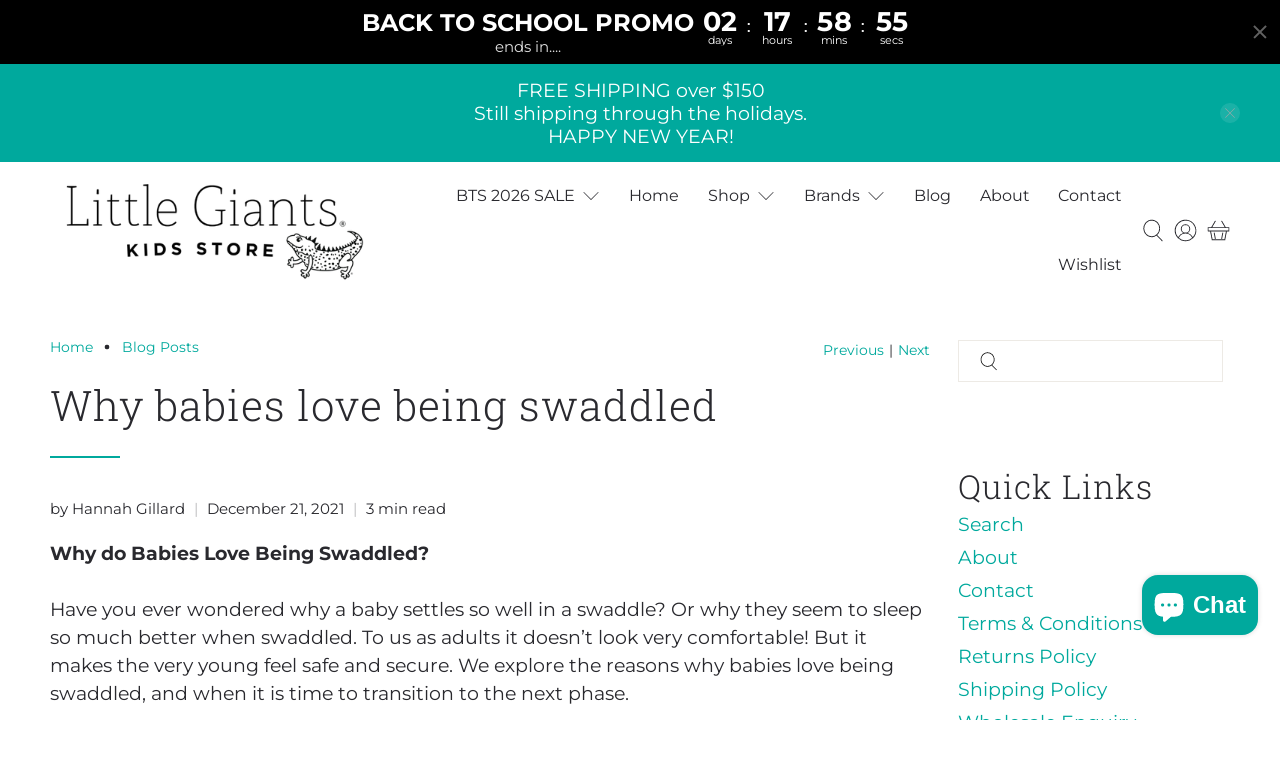

--- FILE ---
content_type: text/html; charset=utf-8
request_url: https://littlegiantskidsstore.co.nz/blogs/blog-posts/why-babies-love-being-swaddled
body_size: 69386
content:


 <!doctype html>
<html lang="en">
<head> <meta charset="utf-8"> <meta http-equiv="cleartype" content="on"> <meta name="robots" content="index,follow"> <meta name="viewport" content="width=device-width,initial-scale=1"> <meta name="theme-color" content="#ffffff"> <link rel="canonical" href="https://littlegiantskidsstore.co.nz/blogs/blog-posts/why-babies-love-being-swaddled" />
<!-- Global site tag (gtag.js) - Google Ads: 10883318456 -->
<script async src="https://www.googletagmanager.com/gtag/js?id=AW-10883318456"></script>
<script>
  window.dataLayer = window.dataLayer || [];
  function gtag(){dataLayer.push(arguments);}
  gtag('js', new Date());

  gtag('config', 'AW-10883318456');
</script><title>Why babies love being swaddled - Little Giants Kids Store</title> <link rel="preconnect dns-prefetch" href="https://fonts.shopifycdn.com" /> <link rel="preconnect dns-prefetch" href="https://cdn.shopify.com" /> <link rel="preconnect dns-prefetch" href="https://v.shopify.com" /> <link rel="preconnect dns-prefetch" href="https://cdn.shopifycloud.com" /> <link rel="preconnect dns-prefetch" href="https://productreviews.shopifycdn.com" /> <link href="//littlegiantskidsstore.co.nz/cdn/shop/t/10/assets/fancybox.css?v=30466120580444283401719355568" rel="stylesheet" type="text/css" media="all" /> <!-- Stylesheets for Flex "2.0.8" --> <link href="//littlegiantskidsstore.co.nz/cdn/shop/t/10/assets/styles.scss.css?v=32755848073427003831762123428" rel="stylesheet" type="text/css" media="all" /> <script>
    

Shopify = window.Shopify || {};


window.theme = {
  info: {
    name: "Flex",
    version: "2.0.8"
  }
}


Currency = window.Currency || {};
Currency.show_multiple_currencies = false;
Currency.shop_currency = "NZD";
Currency.default_currency = "USD";
Currency.display_format = "money_format";
Currency.money_format = "${{amount}}";
Currency.money_format_no_currency = "${{amount}}";
Currency.money_format_currency = "${{amount}} NZD";
Currency.native_multi_currency = false;
Currency.iso_code = "NZD";
Currency.symbol = "$";




Window.theme = {};
Window.theme.allCountryOptionTags = "\u003coption value=\"New Zealand\" data-provinces=\"[[\u0026quot;Auckland\u0026quot;,\u0026quot;Auckland\u0026quot;],[\u0026quot;Bay of Plenty\u0026quot;,\u0026quot;Bay of Plenty\u0026quot;],[\u0026quot;Canterbury\u0026quot;,\u0026quot;Canterbury\u0026quot;],[\u0026quot;Chatham Islands\u0026quot;,\u0026quot;Chatham Islands\u0026quot;],[\u0026quot;Gisborne\u0026quot;,\u0026quot;Gisborne\u0026quot;],[\u0026quot;Hawke\u0026#39;s Bay\u0026quot;,\u0026quot;Hawke’s Bay\u0026quot;],[\u0026quot;Manawatu-Wanganui\u0026quot;,\u0026quot;Manawatū-Whanganui\u0026quot;],[\u0026quot;Marlborough\u0026quot;,\u0026quot;Marlborough\u0026quot;],[\u0026quot;Nelson\u0026quot;,\u0026quot;Nelson\u0026quot;],[\u0026quot;Northland\u0026quot;,\u0026quot;Northland\u0026quot;],[\u0026quot;Otago\u0026quot;,\u0026quot;Otago\u0026quot;],[\u0026quot;Southland\u0026quot;,\u0026quot;Southland\u0026quot;],[\u0026quot;Taranaki\u0026quot;,\u0026quot;Taranaki\u0026quot;],[\u0026quot;Tasman\u0026quot;,\u0026quot;Tasman\u0026quot;],[\u0026quot;Waikato\u0026quot;,\u0026quot;Waikato\u0026quot;],[\u0026quot;Wellington\u0026quot;,\u0026quot;Wellington\u0026quot;],[\u0026quot;West Coast\u0026quot;,\u0026quot;West Coast\u0026quot;]]\"\u003eNew Zealand\u003c\/option\u003e\n\u003coption value=\"---\" data-provinces=\"[]\"\u003e---\u003c\/option\u003e\n\u003coption value=\"Afghanistan\" data-provinces=\"[]\"\u003eAfghanistan\u003c\/option\u003e\n\u003coption value=\"Aland Islands\" data-provinces=\"[]\"\u003eÅland Islands\u003c\/option\u003e\n\u003coption value=\"Albania\" data-provinces=\"[]\"\u003eAlbania\u003c\/option\u003e\n\u003coption value=\"Algeria\" data-provinces=\"[]\"\u003eAlgeria\u003c\/option\u003e\n\u003coption value=\"Andorra\" data-provinces=\"[]\"\u003eAndorra\u003c\/option\u003e\n\u003coption value=\"Angola\" data-provinces=\"[]\"\u003eAngola\u003c\/option\u003e\n\u003coption value=\"Anguilla\" data-provinces=\"[]\"\u003eAnguilla\u003c\/option\u003e\n\u003coption value=\"Antigua And Barbuda\" data-provinces=\"[]\"\u003eAntigua \u0026 Barbuda\u003c\/option\u003e\n\u003coption value=\"Argentina\" data-provinces=\"[[\u0026quot;Buenos Aires\u0026quot;,\u0026quot;Buenos Aires Province\u0026quot;],[\u0026quot;Catamarca\u0026quot;,\u0026quot;Catamarca\u0026quot;],[\u0026quot;Chaco\u0026quot;,\u0026quot;Chaco\u0026quot;],[\u0026quot;Chubut\u0026quot;,\u0026quot;Chubut\u0026quot;],[\u0026quot;Ciudad Autónoma de Buenos Aires\u0026quot;,\u0026quot;Buenos Aires (Autonomous City)\u0026quot;],[\u0026quot;Corrientes\u0026quot;,\u0026quot;Corrientes\u0026quot;],[\u0026quot;Córdoba\u0026quot;,\u0026quot;Córdoba\u0026quot;],[\u0026quot;Entre Ríos\u0026quot;,\u0026quot;Entre Ríos\u0026quot;],[\u0026quot;Formosa\u0026quot;,\u0026quot;Formosa\u0026quot;],[\u0026quot;Jujuy\u0026quot;,\u0026quot;Jujuy\u0026quot;],[\u0026quot;La Pampa\u0026quot;,\u0026quot;La Pampa\u0026quot;],[\u0026quot;La Rioja\u0026quot;,\u0026quot;La Rioja\u0026quot;],[\u0026quot;Mendoza\u0026quot;,\u0026quot;Mendoza\u0026quot;],[\u0026quot;Misiones\u0026quot;,\u0026quot;Misiones\u0026quot;],[\u0026quot;Neuquén\u0026quot;,\u0026quot;Neuquén\u0026quot;],[\u0026quot;Río Negro\u0026quot;,\u0026quot;Río Negro\u0026quot;],[\u0026quot;Salta\u0026quot;,\u0026quot;Salta\u0026quot;],[\u0026quot;San Juan\u0026quot;,\u0026quot;San Juan\u0026quot;],[\u0026quot;San Luis\u0026quot;,\u0026quot;San Luis\u0026quot;],[\u0026quot;Santa Cruz\u0026quot;,\u0026quot;Santa Cruz\u0026quot;],[\u0026quot;Santa Fe\u0026quot;,\u0026quot;Santa Fe\u0026quot;],[\u0026quot;Santiago Del Estero\u0026quot;,\u0026quot;Santiago del Estero\u0026quot;],[\u0026quot;Tierra Del Fuego\u0026quot;,\u0026quot;Tierra del Fuego\u0026quot;],[\u0026quot;Tucumán\u0026quot;,\u0026quot;Tucumán\u0026quot;]]\"\u003eArgentina\u003c\/option\u003e\n\u003coption value=\"Armenia\" data-provinces=\"[]\"\u003eArmenia\u003c\/option\u003e\n\u003coption value=\"Aruba\" data-provinces=\"[]\"\u003eAruba\u003c\/option\u003e\n\u003coption value=\"Ascension Island\" data-provinces=\"[]\"\u003eAscension Island\u003c\/option\u003e\n\u003coption value=\"Australia\" data-provinces=\"[[\u0026quot;Australian Capital Territory\u0026quot;,\u0026quot;Australian Capital Territory\u0026quot;],[\u0026quot;New South Wales\u0026quot;,\u0026quot;New South Wales\u0026quot;],[\u0026quot;Northern Territory\u0026quot;,\u0026quot;Northern Territory\u0026quot;],[\u0026quot;Queensland\u0026quot;,\u0026quot;Queensland\u0026quot;],[\u0026quot;South Australia\u0026quot;,\u0026quot;South Australia\u0026quot;],[\u0026quot;Tasmania\u0026quot;,\u0026quot;Tasmania\u0026quot;],[\u0026quot;Victoria\u0026quot;,\u0026quot;Victoria\u0026quot;],[\u0026quot;Western Australia\u0026quot;,\u0026quot;Western Australia\u0026quot;]]\"\u003eAustralia\u003c\/option\u003e\n\u003coption value=\"Austria\" data-provinces=\"[]\"\u003eAustria\u003c\/option\u003e\n\u003coption value=\"Azerbaijan\" data-provinces=\"[]\"\u003eAzerbaijan\u003c\/option\u003e\n\u003coption value=\"Bahamas\" data-provinces=\"[]\"\u003eBahamas\u003c\/option\u003e\n\u003coption value=\"Bahrain\" data-provinces=\"[]\"\u003eBahrain\u003c\/option\u003e\n\u003coption value=\"Bangladesh\" data-provinces=\"[]\"\u003eBangladesh\u003c\/option\u003e\n\u003coption value=\"Barbados\" data-provinces=\"[]\"\u003eBarbados\u003c\/option\u003e\n\u003coption value=\"Belarus\" data-provinces=\"[]\"\u003eBelarus\u003c\/option\u003e\n\u003coption value=\"Belgium\" data-provinces=\"[]\"\u003eBelgium\u003c\/option\u003e\n\u003coption value=\"Belize\" data-provinces=\"[]\"\u003eBelize\u003c\/option\u003e\n\u003coption value=\"Benin\" data-provinces=\"[]\"\u003eBenin\u003c\/option\u003e\n\u003coption value=\"Bermuda\" data-provinces=\"[]\"\u003eBermuda\u003c\/option\u003e\n\u003coption value=\"Bhutan\" data-provinces=\"[]\"\u003eBhutan\u003c\/option\u003e\n\u003coption value=\"Bolivia\" data-provinces=\"[]\"\u003eBolivia\u003c\/option\u003e\n\u003coption value=\"Bosnia And Herzegovina\" data-provinces=\"[]\"\u003eBosnia \u0026 Herzegovina\u003c\/option\u003e\n\u003coption value=\"Botswana\" data-provinces=\"[]\"\u003eBotswana\u003c\/option\u003e\n\u003coption value=\"Brazil\" data-provinces=\"[[\u0026quot;Acre\u0026quot;,\u0026quot;Acre\u0026quot;],[\u0026quot;Alagoas\u0026quot;,\u0026quot;Alagoas\u0026quot;],[\u0026quot;Amapá\u0026quot;,\u0026quot;Amapá\u0026quot;],[\u0026quot;Amazonas\u0026quot;,\u0026quot;Amazonas\u0026quot;],[\u0026quot;Bahia\u0026quot;,\u0026quot;Bahia\u0026quot;],[\u0026quot;Ceará\u0026quot;,\u0026quot;Ceará\u0026quot;],[\u0026quot;Distrito Federal\u0026quot;,\u0026quot;Federal District\u0026quot;],[\u0026quot;Espírito Santo\u0026quot;,\u0026quot;Espírito Santo\u0026quot;],[\u0026quot;Goiás\u0026quot;,\u0026quot;Goiás\u0026quot;],[\u0026quot;Maranhão\u0026quot;,\u0026quot;Maranhão\u0026quot;],[\u0026quot;Mato Grosso\u0026quot;,\u0026quot;Mato Grosso\u0026quot;],[\u0026quot;Mato Grosso do Sul\u0026quot;,\u0026quot;Mato Grosso do Sul\u0026quot;],[\u0026quot;Minas Gerais\u0026quot;,\u0026quot;Minas Gerais\u0026quot;],[\u0026quot;Paraná\u0026quot;,\u0026quot;Paraná\u0026quot;],[\u0026quot;Paraíba\u0026quot;,\u0026quot;Paraíba\u0026quot;],[\u0026quot;Pará\u0026quot;,\u0026quot;Pará\u0026quot;],[\u0026quot;Pernambuco\u0026quot;,\u0026quot;Pernambuco\u0026quot;],[\u0026quot;Piauí\u0026quot;,\u0026quot;Piauí\u0026quot;],[\u0026quot;Rio Grande do Norte\u0026quot;,\u0026quot;Rio Grande do Norte\u0026quot;],[\u0026quot;Rio Grande do Sul\u0026quot;,\u0026quot;Rio Grande do Sul\u0026quot;],[\u0026quot;Rio de Janeiro\u0026quot;,\u0026quot;Rio de Janeiro\u0026quot;],[\u0026quot;Rondônia\u0026quot;,\u0026quot;Rondônia\u0026quot;],[\u0026quot;Roraima\u0026quot;,\u0026quot;Roraima\u0026quot;],[\u0026quot;Santa Catarina\u0026quot;,\u0026quot;Santa Catarina\u0026quot;],[\u0026quot;Sergipe\u0026quot;,\u0026quot;Sergipe\u0026quot;],[\u0026quot;São Paulo\u0026quot;,\u0026quot;São Paulo\u0026quot;],[\u0026quot;Tocantins\u0026quot;,\u0026quot;Tocantins\u0026quot;]]\"\u003eBrazil\u003c\/option\u003e\n\u003coption value=\"British Indian Ocean Territory\" data-provinces=\"[]\"\u003eBritish Indian Ocean Territory\u003c\/option\u003e\n\u003coption value=\"Virgin Islands, British\" data-provinces=\"[]\"\u003eBritish Virgin Islands\u003c\/option\u003e\n\u003coption value=\"Brunei\" data-provinces=\"[]\"\u003eBrunei\u003c\/option\u003e\n\u003coption value=\"Bulgaria\" data-provinces=\"[]\"\u003eBulgaria\u003c\/option\u003e\n\u003coption value=\"Burkina Faso\" data-provinces=\"[]\"\u003eBurkina Faso\u003c\/option\u003e\n\u003coption value=\"Burundi\" data-provinces=\"[]\"\u003eBurundi\u003c\/option\u003e\n\u003coption value=\"Cambodia\" data-provinces=\"[]\"\u003eCambodia\u003c\/option\u003e\n\u003coption value=\"Republic of Cameroon\" data-provinces=\"[]\"\u003eCameroon\u003c\/option\u003e\n\u003coption value=\"Canada\" data-provinces=\"[[\u0026quot;Alberta\u0026quot;,\u0026quot;Alberta\u0026quot;],[\u0026quot;British Columbia\u0026quot;,\u0026quot;British Columbia\u0026quot;],[\u0026quot;Manitoba\u0026quot;,\u0026quot;Manitoba\u0026quot;],[\u0026quot;New Brunswick\u0026quot;,\u0026quot;New Brunswick\u0026quot;],[\u0026quot;Newfoundland and Labrador\u0026quot;,\u0026quot;Newfoundland and Labrador\u0026quot;],[\u0026quot;Northwest Territories\u0026quot;,\u0026quot;Northwest Territories\u0026quot;],[\u0026quot;Nova Scotia\u0026quot;,\u0026quot;Nova Scotia\u0026quot;],[\u0026quot;Nunavut\u0026quot;,\u0026quot;Nunavut\u0026quot;],[\u0026quot;Ontario\u0026quot;,\u0026quot;Ontario\u0026quot;],[\u0026quot;Prince Edward Island\u0026quot;,\u0026quot;Prince Edward Island\u0026quot;],[\u0026quot;Quebec\u0026quot;,\u0026quot;Quebec\u0026quot;],[\u0026quot;Saskatchewan\u0026quot;,\u0026quot;Saskatchewan\u0026quot;],[\u0026quot;Yukon\u0026quot;,\u0026quot;Yukon\u0026quot;]]\"\u003eCanada\u003c\/option\u003e\n\u003coption value=\"Cape Verde\" data-provinces=\"[]\"\u003eCape Verde\u003c\/option\u003e\n\u003coption value=\"Caribbean Netherlands\" data-provinces=\"[]\"\u003eCaribbean Netherlands\u003c\/option\u003e\n\u003coption value=\"Cayman Islands\" data-provinces=\"[]\"\u003eCayman Islands\u003c\/option\u003e\n\u003coption value=\"Central African Republic\" data-provinces=\"[]\"\u003eCentral African Republic\u003c\/option\u003e\n\u003coption value=\"Chad\" data-provinces=\"[]\"\u003eChad\u003c\/option\u003e\n\u003coption value=\"Chile\" data-provinces=\"[[\u0026quot;Antofagasta\u0026quot;,\u0026quot;Antofagasta\u0026quot;],[\u0026quot;Araucanía\u0026quot;,\u0026quot;Araucanía\u0026quot;],[\u0026quot;Arica and Parinacota\u0026quot;,\u0026quot;Arica y Parinacota\u0026quot;],[\u0026quot;Atacama\u0026quot;,\u0026quot;Atacama\u0026quot;],[\u0026quot;Aysén\u0026quot;,\u0026quot;Aysén\u0026quot;],[\u0026quot;Biobío\u0026quot;,\u0026quot;Bío Bío\u0026quot;],[\u0026quot;Coquimbo\u0026quot;,\u0026quot;Coquimbo\u0026quot;],[\u0026quot;Los Lagos\u0026quot;,\u0026quot;Los Lagos\u0026quot;],[\u0026quot;Los Ríos\u0026quot;,\u0026quot;Los Ríos\u0026quot;],[\u0026quot;Magallanes\u0026quot;,\u0026quot;Magallanes Region\u0026quot;],[\u0026quot;Maule\u0026quot;,\u0026quot;Maule\u0026quot;],[\u0026quot;O\u0026#39;Higgins\u0026quot;,\u0026quot;Libertador General Bernardo O’Higgins\u0026quot;],[\u0026quot;Santiago\u0026quot;,\u0026quot;Santiago Metropolitan\u0026quot;],[\u0026quot;Tarapacá\u0026quot;,\u0026quot;Tarapacá\u0026quot;],[\u0026quot;Valparaíso\u0026quot;,\u0026quot;Valparaíso\u0026quot;],[\u0026quot;Ñuble\u0026quot;,\u0026quot;Ñuble\u0026quot;]]\"\u003eChile\u003c\/option\u003e\n\u003coption value=\"China\" data-provinces=\"[[\u0026quot;Anhui\u0026quot;,\u0026quot;Anhui\u0026quot;],[\u0026quot;Beijing\u0026quot;,\u0026quot;Beijing\u0026quot;],[\u0026quot;Chongqing\u0026quot;,\u0026quot;Chongqing\u0026quot;],[\u0026quot;Fujian\u0026quot;,\u0026quot;Fujian\u0026quot;],[\u0026quot;Gansu\u0026quot;,\u0026quot;Gansu\u0026quot;],[\u0026quot;Guangdong\u0026quot;,\u0026quot;Guangdong\u0026quot;],[\u0026quot;Guangxi\u0026quot;,\u0026quot;Guangxi\u0026quot;],[\u0026quot;Guizhou\u0026quot;,\u0026quot;Guizhou\u0026quot;],[\u0026quot;Hainan\u0026quot;,\u0026quot;Hainan\u0026quot;],[\u0026quot;Hebei\u0026quot;,\u0026quot;Hebei\u0026quot;],[\u0026quot;Heilongjiang\u0026quot;,\u0026quot;Heilongjiang\u0026quot;],[\u0026quot;Henan\u0026quot;,\u0026quot;Henan\u0026quot;],[\u0026quot;Hubei\u0026quot;,\u0026quot;Hubei\u0026quot;],[\u0026quot;Hunan\u0026quot;,\u0026quot;Hunan\u0026quot;],[\u0026quot;Inner Mongolia\u0026quot;,\u0026quot;Inner Mongolia\u0026quot;],[\u0026quot;Jiangsu\u0026quot;,\u0026quot;Jiangsu\u0026quot;],[\u0026quot;Jiangxi\u0026quot;,\u0026quot;Jiangxi\u0026quot;],[\u0026quot;Jilin\u0026quot;,\u0026quot;Jilin\u0026quot;],[\u0026quot;Liaoning\u0026quot;,\u0026quot;Liaoning\u0026quot;],[\u0026quot;Ningxia\u0026quot;,\u0026quot;Ningxia\u0026quot;],[\u0026quot;Qinghai\u0026quot;,\u0026quot;Qinghai\u0026quot;],[\u0026quot;Shaanxi\u0026quot;,\u0026quot;Shaanxi\u0026quot;],[\u0026quot;Shandong\u0026quot;,\u0026quot;Shandong\u0026quot;],[\u0026quot;Shanghai\u0026quot;,\u0026quot;Shanghai\u0026quot;],[\u0026quot;Shanxi\u0026quot;,\u0026quot;Shanxi\u0026quot;],[\u0026quot;Sichuan\u0026quot;,\u0026quot;Sichuan\u0026quot;],[\u0026quot;Tianjin\u0026quot;,\u0026quot;Tianjin\u0026quot;],[\u0026quot;Xinjiang\u0026quot;,\u0026quot;Xinjiang\u0026quot;],[\u0026quot;Xizang\u0026quot;,\u0026quot;Tibet\u0026quot;],[\u0026quot;Yunnan\u0026quot;,\u0026quot;Yunnan\u0026quot;],[\u0026quot;Zhejiang\u0026quot;,\u0026quot;Zhejiang\u0026quot;]]\"\u003eChina\u003c\/option\u003e\n\u003coption value=\"Christmas Island\" data-provinces=\"[]\"\u003eChristmas Island\u003c\/option\u003e\n\u003coption value=\"Cocos (Keeling) Islands\" data-provinces=\"[]\"\u003eCocos (Keeling) Islands\u003c\/option\u003e\n\u003coption value=\"Colombia\" data-provinces=\"[[\u0026quot;Amazonas\u0026quot;,\u0026quot;Amazonas\u0026quot;],[\u0026quot;Antioquia\u0026quot;,\u0026quot;Antioquia\u0026quot;],[\u0026quot;Arauca\u0026quot;,\u0026quot;Arauca\u0026quot;],[\u0026quot;Atlántico\u0026quot;,\u0026quot;Atlántico\u0026quot;],[\u0026quot;Bogotá, D.C.\u0026quot;,\u0026quot;Capital District\u0026quot;],[\u0026quot;Bolívar\u0026quot;,\u0026quot;Bolívar\u0026quot;],[\u0026quot;Boyacá\u0026quot;,\u0026quot;Boyacá\u0026quot;],[\u0026quot;Caldas\u0026quot;,\u0026quot;Caldas\u0026quot;],[\u0026quot;Caquetá\u0026quot;,\u0026quot;Caquetá\u0026quot;],[\u0026quot;Casanare\u0026quot;,\u0026quot;Casanare\u0026quot;],[\u0026quot;Cauca\u0026quot;,\u0026quot;Cauca\u0026quot;],[\u0026quot;Cesar\u0026quot;,\u0026quot;Cesar\u0026quot;],[\u0026quot;Chocó\u0026quot;,\u0026quot;Chocó\u0026quot;],[\u0026quot;Cundinamarca\u0026quot;,\u0026quot;Cundinamarca\u0026quot;],[\u0026quot;Córdoba\u0026quot;,\u0026quot;Córdoba\u0026quot;],[\u0026quot;Guainía\u0026quot;,\u0026quot;Guainía\u0026quot;],[\u0026quot;Guaviare\u0026quot;,\u0026quot;Guaviare\u0026quot;],[\u0026quot;Huila\u0026quot;,\u0026quot;Huila\u0026quot;],[\u0026quot;La Guajira\u0026quot;,\u0026quot;La Guajira\u0026quot;],[\u0026quot;Magdalena\u0026quot;,\u0026quot;Magdalena\u0026quot;],[\u0026quot;Meta\u0026quot;,\u0026quot;Meta\u0026quot;],[\u0026quot;Nariño\u0026quot;,\u0026quot;Nariño\u0026quot;],[\u0026quot;Norte de Santander\u0026quot;,\u0026quot;Norte de Santander\u0026quot;],[\u0026quot;Putumayo\u0026quot;,\u0026quot;Putumayo\u0026quot;],[\u0026quot;Quindío\u0026quot;,\u0026quot;Quindío\u0026quot;],[\u0026quot;Risaralda\u0026quot;,\u0026quot;Risaralda\u0026quot;],[\u0026quot;San Andrés, Providencia y Santa Catalina\u0026quot;,\u0026quot;San Andrés \\u0026 Providencia\u0026quot;],[\u0026quot;Santander\u0026quot;,\u0026quot;Santander\u0026quot;],[\u0026quot;Sucre\u0026quot;,\u0026quot;Sucre\u0026quot;],[\u0026quot;Tolima\u0026quot;,\u0026quot;Tolima\u0026quot;],[\u0026quot;Valle del Cauca\u0026quot;,\u0026quot;Valle del Cauca\u0026quot;],[\u0026quot;Vaupés\u0026quot;,\u0026quot;Vaupés\u0026quot;],[\u0026quot;Vichada\u0026quot;,\u0026quot;Vichada\u0026quot;]]\"\u003eColombia\u003c\/option\u003e\n\u003coption value=\"Comoros\" data-provinces=\"[]\"\u003eComoros\u003c\/option\u003e\n\u003coption value=\"Congo\" data-provinces=\"[]\"\u003eCongo - Brazzaville\u003c\/option\u003e\n\u003coption value=\"Congo, The Democratic Republic Of The\" data-provinces=\"[]\"\u003eCongo - Kinshasa\u003c\/option\u003e\n\u003coption value=\"Cook Islands\" data-provinces=\"[]\"\u003eCook Islands\u003c\/option\u003e\n\u003coption value=\"Costa Rica\" data-provinces=\"[[\u0026quot;Alajuela\u0026quot;,\u0026quot;Alajuela\u0026quot;],[\u0026quot;Cartago\u0026quot;,\u0026quot;Cartago\u0026quot;],[\u0026quot;Guanacaste\u0026quot;,\u0026quot;Guanacaste\u0026quot;],[\u0026quot;Heredia\u0026quot;,\u0026quot;Heredia\u0026quot;],[\u0026quot;Limón\u0026quot;,\u0026quot;Limón\u0026quot;],[\u0026quot;Puntarenas\u0026quot;,\u0026quot;Puntarenas\u0026quot;],[\u0026quot;San José\u0026quot;,\u0026quot;San José\u0026quot;]]\"\u003eCosta Rica\u003c\/option\u003e\n\u003coption value=\"Croatia\" data-provinces=\"[]\"\u003eCroatia\u003c\/option\u003e\n\u003coption value=\"Curaçao\" data-provinces=\"[]\"\u003eCuraçao\u003c\/option\u003e\n\u003coption value=\"Cyprus\" data-provinces=\"[]\"\u003eCyprus\u003c\/option\u003e\n\u003coption value=\"Czech Republic\" data-provinces=\"[]\"\u003eCzechia\u003c\/option\u003e\n\u003coption value=\"Côte d'Ivoire\" data-provinces=\"[]\"\u003eCôte d’Ivoire\u003c\/option\u003e\n\u003coption value=\"Denmark\" data-provinces=\"[]\"\u003eDenmark\u003c\/option\u003e\n\u003coption value=\"Djibouti\" data-provinces=\"[]\"\u003eDjibouti\u003c\/option\u003e\n\u003coption value=\"Dominica\" data-provinces=\"[]\"\u003eDominica\u003c\/option\u003e\n\u003coption value=\"Dominican Republic\" data-provinces=\"[]\"\u003eDominican Republic\u003c\/option\u003e\n\u003coption value=\"Ecuador\" data-provinces=\"[]\"\u003eEcuador\u003c\/option\u003e\n\u003coption value=\"Egypt\" data-provinces=\"[[\u0026quot;6th of October\u0026quot;,\u0026quot;6th of October\u0026quot;],[\u0026quot;Al Sharqia\u0026quot;,\u0026quot;Al Sharqia\u0026quot;],[\u0026quot;Alexandria\u0026quot;,\u0026quot;Alexandria\u0026quot;],[\u0026quot;Aswan\u0026quot;,\u0026quot;Aswan\u0026quot;],[\u0026quot;Asyut\u0026quot;,\u0026quot;Asyut\u0026quot;],[\u0026quot;Beheira\u0026quot;,\u0026quot;Beheira\u0026quot;],[\u0026quot;Beni Suef\u0026quot;,\u0026quot;Beni Suef\u0026quot;],[\u0026quot;Cairo\u0026quot;,\u0026quot;Cairo\u0026quot;],[\u0026quot;Dakahlia\u0026quot;,\u0026quot;Dakahlia\u0026quot;],[\u0026quot;Damietta\u0026quot;,\u0026quot;Damietta\u0026quot;],[\u0026quot;Faiyum\u0026quot;,\u0026quot;Faiyum\u0026quot;],[\u0026quot;Gharbia\u0026quot;,\u0026quot;Gharbia\u0026quot;],[\u0026quot;Giza\u0026quot;,\u0026quot;Giza\u0026quot;],[\u0026quot;Helwan\u0026quot;,\u0026quot;Helwan\u0026quot;],[\u0026quot;Ismailia\u0026quot;,\u0026quot;Ismailia\u0026quot;],[\u0026quot;Kafr el-Sheikh\u0026quot;,\u0026quot;Kafr el-Sheikh\u0026quot;],[\u0026quot;Luxor\u0026quot;,\u0026quot;Luxor\u0026quot;],[\u0026quot;Matrouh\u0026quot;,\u0026quot;Matrouh\u0026quot;],[\u0026quot;Minya\u0026quot;,\u0026quot;Minya\u0026quot;],[\u0026quot;Monufia\u0026quot;,\u0026quot;Monufia\u0026quot;],[\u0026quot;New Valley\u0026quot;,\u0026quot;New Valley\u0026quot;],[\u0026quot;North Sinai\u0026quot;,\u0026quot;North Sinai\u0026quot;],[\u0026quot;Port Said\u0026quot;,\u0026quot;Port Said\u0026quot;],[\u0026quot;Qalyubia\u0026quot;,\u0026quot;Qalyubia\u0026quot;],[\u0026quot;Qena\u0026quot;,\u0026quot;Qena\u0026quot;],[\u0026quot;Red Sea\u0026quot;,\u0026quot;Red Sea\u0026quot;],[\u0026quot;Sohag\u0026quot;,\u0026quot;Sohag\u0026quot;],[\u0026quot;South Sinai\u0026quot;,\u0026quot;South Sinai\u0026quot;],[\u0026quot;Suez\u0026quot;,\u0026quot;Suez\u0026quot;]]\"\u003eEgypt\u003c\/option\u003e\n\u003coption value=\"El Salvador\" data-provinces=\"[[\u0026quot;Ahuachapán\u0026quot;,\u0026quot;Ahuachapán\u0026quot;],[\u0026quot;Cabañas\u0026quot;,\u0026quot;Cabañas\u0026quot;],[\u0026quot;Chalatenango\u0026quot;,\u0026quot;Chalatenango\u0026quot;],[\u0026quot;Cuscatlán\u0026quot;,\u0026quot;Cuscatlán\u0026quot;],[\u0026quot;La Libertad\u0026quot;,\u0026quot;La Libertad\u0026quot;],[\u0026quot;La Paz\u0026quot;,\u0026quot;La Paz\u0026quot;],[\u0026quot;La Unión\u0026quot;,\u0026quot;La Unión\u0026quot;],[\u0026quot;Morazán\u0026quot;,\u0026quot;Morazán\u0026quot;],[\u0026quot;San Miguel\u0026quot;,\u0026quot;San Miguel\u0026quot;],[\u0026quot;San Salvador\u0026quot;,\u0026quot;San Salvador\u0026quot;],[\u0026quot;San Vicente\u0026quot;,\u0026quot;San Vicente\u0026quot;],[\u0026quot;Santa Ana\u0026quot;,\u0026quot;Santa Ana\u0026quot;],[\u0026quot;Sonsonate\u0026quot;,\u0026quot;Sonsonate\u0026quot;],[\u0026quot;Usulután\u0026quot;,\u0026quot;Usulután\u0026quot;]]\"\u003eEl Salvador\u003c\/option\u003e\n\u003coption value=\"Equatorial Guinea\" data-provinces=\"[]\"\u003eEquatorial Guinea\u003c\/option\u003e\n\u003coption value=\"Eritrea\" data-provinces=\"[]\"\u003eEritrea\u003c\/option\u003e\n\u003coption value=\"Estonia\" data-provinces=\"[]\"\u003eEstonia\u003c\/option\u003e\n\u003coption value=\"Eswatini\" data-provinces=\"[]\"\u003eEswatini\u003c\/option\u003e\n\u003coption value=\"Ethiopia\" data-provinces=\"[]\"\u003eEthiopia\u003c\/option\u003e\n\u003coption value=\"Falkland Islands (Malvinas)\" data-provinces=\"[]\"\u003eFalkland Islands\u003c\/option\u003e\n\u003coption value=\"Faroe Islands\" data-provinces=\"[]\"\u003eFaroe Islands\u003c\/option\u003e\n\u003coption value=\"Fiji\" data-provinces=\"[]\"\u003eFiji\u003c\/option\u003e\n\u003coption value=\"Finland\" data-provinces=\"[]\"\u003eFinland\u003c\/option\u003e\n\u003coption value=\"France\" data-provinces=\"[]\"\u003eFrance\u003c\/option\u003e\n\u003coption value=\"French Guiana\" data-provinces=\"[]\"\u003eFrench Guiana\u003c\/option\u003e\n\u003coption value=\"French Polynesia\" data-provinces=\"[]\"\u003eFrench Polynesia\u003c\/option\u003e\n\u003coption value=\"French Southern Territories\" data-provinces=\"[]\"\u003eFrench Southern Territories\u003c\/option\u003e\n\u003coption value=\"Gabon\" data-provinces=\"[]\"\u003eGabon\u003c\/option\u003e\n\u003coption value=\"Gambia\" data-provinces=\"[]\"\u003eGambia\u003c\/option\u003e\n\u003coption value=\"Georgia\" data-provinces=\"[]\"\u003eGeorgia\u003c\/option\u003e\n\u003coption value=\"Germany\" data-provinces=\"[]\"\u003eGermany\u003c\/option\u003e\n\u003coption value=\"Ghana\" data-provinces=\"[]\"\u003eGhana\u003c\/option\u003e\n\u003coption value=\"Gibraltar\" data-provinces=\"[]\"\u003eGibraltar\u003c\/option\u003e\n\u003coption value=\"Greece\" data-provinces=\"[]\"\u003eGreece\u003c\/option\u003e\n\u003coption value=\"Greenland\" data-provinces=\"[]\"\u003eGreenland\u003c\/option\u003e\n\u003coption value=\"Grenada\" data-provinces=\"[]\"\u003eGrenada\u003c\/option\u003e\n\u003coption value=\"Guadeloupe\" data-provinces=\"[]\"\u003eGuadeloupe\u003c\/option\u003e\n\u003coption value=\"Guatemala\" data-provinces=\"[[\u0026quot;Alta Verapaz\u0026quot;,\u0026quot;Alta Verapaz\u0026quot;],[\u0026quot;Baja Verapaz\u0026quot;,\u0026quot;Baja Verapaz\u0026quot;],[\u0026quot;Chimaltenango\u0026quot;,\u0026quot;Chimaltenango\u0026quot;],[\u0026quot;Chiquimula\u0026quot;,\u0026quot;Chiquimula\u0026quot;],[\u0026quot;El Progreso\u0026quot;,\u0026quot;El Progreso\u0026quot;],[\u0026quot;Escuintla\u0026quot;,\u0026quot;Escuintla\u0026quot;],[\u0026quot;Guatemala\u0026quot;,\u0026quot;Guatemala\u0026quot;],[\u0026quot;Huehuetenango\u0026quot;,\u0026quot;Huehuetenango\u0026quot;],[\u0026quot;Izabal\u0026quot;,\u0026quot;Izabal\u0026quot;],[\u0026quot;Jalapa\u0026quot;,\u0026quot;Jalapa\u0026quot;],[\u0026quot;Jutiapa\u0026quot;,\u0026quot;Jutiapa\u0026quot;],[\u0026quot;Petén\u0026quot;,\u0026quot;Petén\u0026quot;],[\u0026quot;Quetzaltenango\u0026quot;,\u0026quot;Quetzaltenango\u0026quot;],[\u0026quot;Quiché\u0026quot;,\u0026quot;Quiché\u0026quot;],[\u0026quot;Retalhuleu\u0026quot;,\u0026quot;Retalhuleu\u0026quot;],[\u0026quot;Sacatepéquez\u0026quot;,\u0026quot;Sacatepéquez\u0026quot;],[\u0026quot;San Marcos\u0026quot;,\u0026quot;San Marcos\u0026quot;],[\u0026quot;Santa Rosa\u0026quot;,\u0026quot;Santa Rosa\u0026quot;],[\u0026quot;Sololá\u0026quot;,\u0026quot;Sololá\u0026quot;],[\u0026quot;Suchitepéquez\u0026quot;,\u0026quot;Suchitepéquez\u0026quot;],[\u0026quot;Totonicapán\u0026quot;,\u0026quot;Totonicapán\u0026quot;],[\u0026quot;Zacapa\u0026quot;,\u0026quot;Zacapa\u0026quot;]]\"\u003eGuatemala\u003c\/option\u003e\n\u003coption value=\"Guernsey\" data-provinces=\"[]\"\u003eGuernsey\u003c\/option\u003e\n\u003coption value=\"Guinea\" data-provinces=\"[]\"\u003eGuinea\u003c\/option\u003e\n\u003coption value=\"Guinea Bissau\" data-provinces=\"[]\"\u003eGuinea-Bissau\u003c\/option\u003e\n\u003coption value=\"Guyana\" data-provinces=\"[]\"\u003eGuyana\u003c\/option\u003e\n\u003coption value=\"Haiti\" data-provinces=\"[]\"\u003eHaiti\u003c\/option\u003e\n\u003coption value=\"Honduras\" data-provinces=\"[]\"\u003eHonduras\u003c\/option\u003e\n\u003coption value=\"Hong Kong\" data-provinces=\"[[\u0026quot;Hong Kong Island\u0026quot;,\u0026quot;Hong Kong Island\u0026quot;],[\u0026quot;Kowloon\u0026quot;,\u0026quot;Kowloon\u0026quot;],[\u0026quot;New Territories\u0026quot;,\u0026quot;New Territories\u0026quot;]]\"\u003eHong Kong SAR\u003c\/option\u003e\n\u003coption value=\"Hungary\" data-provinces=\"[]\"\u003eHungary\u003c\/option\u003e\n\u003coption value=\"Iceland\" data-provinces=\"[]\"\u003eIceland\u003c\/option\u003e\n\u003coption value=\"India\" data-provinces=\"[[\u0026quot;Andaman and Nicobar Islands\u0026quot;,\u0026quot;Andaman and Nicobar Islands\u0026quot;],[\u0026quot;Andhra Pradesh\u0026quot;,\u0026quot;Andhra Pradesh\u0026quot;],[\u0026quot;Arunachal Pradesh\u0026quot;,\u0026quot;Arunachal Pradesh\u0026quot;],[\u0026quot;Assam\u0026quot;,\u0026quot;Assam\u0026quot;],[\u0026quot;Bihar\u0026quot;,\u0026quot;Bihar\u0026quot;],[\u0026quot;Chandigarh\u0026quot;,\u0026quot;Chandigarh\u0026quot;],[\u0026quot;Chhattisgarh\u0026quot;,\u0026quot;Chhattisgarh\u0026quot;],[\u0026quot;Dadra and Nagar Haveli\u0026quot;,\u0026quot;Dadra and Nagar Haveli\u0026quot;],[\u0026quot;Daman and Diu\u0026quot;,\u0026quot;Daman and Diu\u0026quot;],[\u0026quot;Delhi\u0026quot;,\u0026quot;Delhi\u0026quot;],[\u0026quot;Goa\u0026quot;,\u0026quot;Goa\u0026quot;],[\u0026quot;Gujarat\u0026quot;,\u0026quot;Gujarat\u0026quot;],[\u0026quot;Haryana\u0026quot;,\u0026quot;Haryana\u0026quot;],[\u0026quot;Himachal Pradesh\u0026quot;,\u0026quot;Himachal Pradesh\u0026quot;],[\u0026quot;Jammu and Kashmir\u0026quot;,\u0026quot;Jammu and Kashmir\u0026quot;],[\u0026quot;Jharkhand\u0026quot;,\u0026quot;Jharkhand\u0026quot;],[\u0026quot;Karnataka\u0026quot;,\u0026quot;Karnataka\u0026quot;],[\u0026quot;Kerala\u0026quot;,\u0026quot;Kerala\u0026quot;],[\u0026quot;Ladakh\u0026quot;,\u0026quot;Ladakh\u0026quot;],[\u0026quot;Lakshadweep\u0026quot;,\u0026quot;Lakshadweep\u0026quot;],[\u0026quot;Madhya Pradesh\u0026quot;,\u0026quot;Madhya Pradesh\u0026quot;],[\u0026quot;Maharashtra\u0026quot;,\u0026quot;Maharashtra\u0026quot;],[\u0026quot;Manipur\u0026quot;,\u0026quot;Manipur\u0026quot;],[\u0026quot;Meghalaya\u0026quot;,\u0026quot;Meghalaya\u0026quot;],[\u0026quot;Mizoram\u0026quot;,\u0026quot;Mizoram\u0026quot;],[\u0026quot;Nagaland\u0026quot;,\u0026quot;Nagaland\u0026quot;],[\u0026quot;Odisha\u0026quot;,\u0026quot;Odisha\u0026quot;],[\u0026quot;Puducherry\u0026quot;,\u0026quot;Puducherry\u0026quot;],[\u0026quot;Punjab\u0026quot;,\u0026quot;Punjab\u0026quot;],[\u0026quot;Rajasthan\u0026quot;,\u0026quot;Rajasthan\u0026quot;],[\u0026quot;Sikkim\u0026quot;,\u0026quot;Sikkim\u0026quot;],[\u0026quot;Tamil Nadu\u0026quot;,\u0026quot;Tamil Nadu\u0026quot;],[\u0026quot;Telangana\u0026quot;,\u0026quot;Telangana\u0026quot;],[\u0026quot;Tripura\u0026quot;,\u0026quot;Tripura\u0026quot;],[\u0026quot;Uttar Pradesh\u0026quot;,\u0026quot;Uttar Pradesh\u0026quot;],[\u0026quot;Uttarakhand\u0026quot;,\u0026quot;Uttarakhand\u0026quot;],[\u0026quot;West Bengal\u0026quot;,\u0026quot;West Bengal\u0026quot;]]\"\u003eIndia\u003c\/option\u003e\n\u003coption value=\"Indonesia\" data-provinces=\"[[\u0026quot;Aceh\u0026quot;,\u0026quot;Aceh\u0026quot;],[\u0026quot;Bali\u0026quot;,\u0026quot;Bali\u0026quot;],[\u0026quot;Bangka Belitung\u0026quot;,\u0026quot;Bangka–Belitung Islands\u0026quot;],[\u0026quot;Banten\u0026quot;,\u0026quot;Banten\u0026quot;],[\u0026quot;Bengkulu\u0026quot;,\u0026quot;Bengkulu\u0026quot;],[\u0026quot;Gorontalo\u0026quot;,\u0026quot;Gorontalo\u0026quot;],[\u0026quot;Jakarta\u0026quot;,\u0026quot;Jakarta\u0026quot;],[\u0026quot;Jambi\u0026quot;,\u0026quot;Jambi\u0026quot;],[\u0026quot;Jawa Barat\u0026quot;,\u0026quot;West Java\u0026quot;],[\u0026quot;Jawa Tengah\u0026quot;,\u0026quot;Central Java\u0026quot;],[\u0026quot;Jawa Timur\u0026quot;,\u0026quot;East Java\u0026quot;],[\u0026quot;Kalimantan Barat\u0026quot;,\u0026quot;West Kalimantan\u0026quot;],[\u0026quot;Kalimantan Selatan\u0026quot;,\u0026quot;South Kalimantan\u0026quot;],[\u0026quot;Kalimantan Tengah\u0026quot;,\u0026quot;Central Kalimantan\u0026quot;],[\u0026quot;Kalimantan Timur\u0026quot;,\u0026quot;East Kalimantan\u0026quot;],[\u0026quot;Kalimantan Utara\u0026quot;,\u0026quot;North Kalimantan\u0026quot;],[\u0026quot;Kepulauan Riau\u0026quot;,\u0026quot;Riau Islands\u0026quot;],[\u0026quot;Lampung\u0026quot;,\u0026quot;Lampung\u0026quot;],[\u0026quot;Maluku\u0026quot;,\u0026quot;Maluku\u0026quot;],[\u0026quot;Maluku Utara\u0026quot;,\u0026quot;North Maluku\u0026quot;],[\u0026quot;North Sumatra\u0026quot;,\u0026quot;North Sumatra\u0026quot;],[\u0026quot;Nusa Tenggara Barat\u0026quot;,\u0026quot;West Nusa Tenggara\u0026quot;],[\u0026quot;Nusa Tenggara Timur\u0026quot;,\u0026quot;East Nusa Tenggara\u0026quot;],[\u0026quot;Papua\u0026quot;,\u0026quot;Papua\u0026quot;],[\u0026quot;Papua Barat\u0026quot;,\u0026quot;West Papua\u0026quot;],[\u0026quot;Riau\u0026quot;,\u0026quot;Riau\u0026quot;],[\u0026quot;South Sumatra\u0026quot;,\u0026quot;South Sumatra\u0026quot;],[\u0026quot;Sulawesi Barat\u0026quot;,\u0026quot;West Sulawesi\u0026quot;],[\u0026quot;Sulawesi Selatan\u0026quot;,\u0026quot;South Sulawesi\u0026quot;],[\u0026quot;Sulawesi Tengah\u0026quot;,\u0026quot;Central Sulawesi\u0026quot;],[\u0026quot;Sulawesi Tenggara\u0026quot;,\u0026quot;Southeast Sulawesi\u0026quot;],[\u0026quot;Sulawesi Utara\u0026quot;,\u0026quot;North Sulawesi\u0026quot;],[\u0026quot;West Sumatra\u0026quot;,\u0026quot;West Sumatra\u0026quot;],[\u0026quot;Yogyakarta\u0026quot;,\u0026quot;Yogyakarta\u0026quot;]]\"\u003eIndonesia\u003c\/option\u003e\n\u003coption value=\"Iraq\" data-provinces=\"[]\"\u003eIraq\u003c\/option\u003e\n\u003coption value=\"Ireland\" data-provinces=\"[[\u0026quot;Carlow\u0026quot;,\u0026quot;Carlow\u0026quot;],[\u0026quot;Cavan\u0026quot;,\u0026quot;Cavan\u0026quot;],[\u0026quot;Clare\u0026quot;,\u0026quot;Clare\u0026quot;],[\u0026quot;Cork\u0026quot;,\u0026quot;Cork\u0026quot;],[\u0026quot;Donegal\u0026quot;,\u0026quot;Donegal\u0026quot;],[\u0026quot;Dublin\u0026quot;,\u0026quot;Dublin\u0026quot;],[\u0026quot;Galway\u0026quot;,\u0026quot;Galway\u0026quot;],[\u0026quot;Kerry\u0026quot;,\u0026quot;Kerry\u0026quot;],[\u0026quot;Kildare\u0026quot;,\u0026quot;Kildare\u0026quot;],[\u0026quot;Kilkenny\u0026quot;,\u0026quot;Kilkenny\u0026quot;],[\u0026quot;Laois\u0026quot;,\u0026quot;Laois\u0026quot;],[\u0026quot;Leitrim\u0026quot;,\u0026quot;Leitrim\u0026quot;],[\u0026quot;Limerick\u0026quot;,\u0026quot;Limerick\u0026quot;],[\u0026quot;Longford\u0026quot;,\u0026quot;Longford\u0026quot;],[\u0026quot;Louth\u0026quot;,\u0026quot;Louth\u0026quot;],[\u0026quot;Mayo\u0026quot;,\u0026quot;Mayo\u0026quot;],[\u0026quot;Meath\u0026quot;,\u0026quot;Meath\u0026quot;],[\u0026quot;Monaghan\u0026quot;,\u0026quot;Monaghan\u0026quot;],[\u0026quot;Offaly\u0026quot;,\u0026quot;Offaly\u0026quot;],[\u0026quot;Roscommon\u0026quot;,\u0026quot;Roscommon\u0026quot;],[\u0026quot;Sligo\u0026quot;,\u0026quot;Sligo\u0026quot;],[\u0026quot;Tipperary\u0026quot;,\u0026quot;Tipperary\u0026quot;],[\u0026quot;Waterford\u0026quot;,\u0026quot;Waterford\u0026quot;],[\u0026quot;Westmeath\u0026quot;,\u0026quot;Westmeath\u0026quot;],[\u0026quot;Wexford\u0026quot;,\u0026quot;Wexford\u0026quot;],[\u0026quot;Wicklow\u0026quot;,\u0026quot;Wicklow\u0026quot;]]\"\u003eIreland\u003c\/option\u003e\n\u003coption value=\"Isle Of Man\" data-provinces=\"[]\"\u003eIsle of Man\u003c\/option\u003e\n\u003coption value=\"Israel\" data-provinces=\"[]\"\u003eIsrael\u003c\/option\u003e\n\u003coption value=\"Italy\" data-provinces=\"[[\u0026quot;Agrigento\u0026quot;,\u0026quot;Agrigento\u0026quot;],[\u0026quot;Alessandria\u0026quot;,\u0026quot;Alessandria\u0026quot;],[\u0026quot;Ancona\u0026quot;,\u0026quot;Ancona\u0026quot;],[\u0026quot;Aosta\u0026quot;,\u0026quot;Aosta Valley\u0026quot;],[\u0026quot;Arezzo\u0026quot;,\u0026quot;Arezzo\u0026quot;],[\u0026quot;Ascoli Piceno\u0026quot;,\u0026quot;Ascoli Piceno\u0026quot;],[\u0026quot;Asti\u0026quot;,\u0026quot;Asti\u0026quot;],[\u0026quot;Avellino\u0026quot;,\u0026quot;Avellino\u0026quot;],[\u0026quot;Bari\u0026quot;,\u0026quot;Bari\u0026quot;],[\u0026quot;Barletta-Andria-Trani\u0026quot;,\u0026quot;Barletta-Andria-Trani\u0026quot;],[\u0026quot;Belluno\u0026quot;,\u0026quot;Belluno\u0026quot;],[\u0026quot;Benevento\u0026quot;,\u0026quot;Benevento\u0026quot;],[\u0026quot;Bergamo\u0026quot;,\u0026quot;Bergamo\u0026quot;],[\u0026quot;Biella\u0026quot;,\u0026quot;Biella\u0026quot;],[\u0026quot;Bologna\u0026quot;,\u0026quot;Bologna\u0026quot;],[\u0026quot;Bolzano\u0026quot;,\u0026quot;South Tyrol\u0026quot;],[\u0026quot;Brescia\u0026quot;,\u0026quot;Brescia\u0026quot;],[\u0026quot;Brindisi\u0026quot;,\u0026quot;Brindisi\u0026quot;],[\u0026quot;Cagliari\u0026quot;,\u0026quot;Cagliari\u0026quot;],[\u0026quot;Caltanissetta\u0026quot;,\u0026quot;Caltanissetta\u0026quot;],[\u0026quot;Campobasso\u0026quot;,\u0026quot;Campobasso\u0026quot;],[\u0026quot;Carbonia-Iglesias\u0026quot;,\u0026quot;Carbonia-Iglesias\u0026quot;],[\u0026quot;Caserta\u0026quot;,\u0026quot;Caserta\u0026quot;],[\u0026quot;Catania\u0026quot;,\u0026quot;Catania\u0026quot;],[\u0026quot;Catanzaro\u0026quot;,\u0026quot;Catanzaro\u0026quot;],[\u0026quot;Chieti\u0026quot;,\u0026quot;Chieti\u0026quot;],[\u0026quot;Como\u0026quot;,\u0026quot;Como\u0026quot;],[\u0026quot;Cosenza\u0026quot;,\u0026quot;Cosenza\u0026quot;],[\u0026quot;Cremona\u0026quot;,\u0026quot;Cremona\u0026quot;],[\u0026quot;Crotone\u0026quot;,\u0026quot;Crotone\u0026quot;],[\u0026quot;Cuneo\u0026quot;,\u0026quot;Cuneo\u0026quot;],[\u0026quot;Enna\u0026quot;,\u0026quot;Enna\u0026quot;],[\u0026quot;Fermo\u0026quot;,\u0026quot;Fermo\u0026quot;],[\u0026quot;Ferrara\u0026quot;,\u0026quot;Ferrara\u0026quot;],[\u0026quot;Firenze\u0026quot;,\u0026quot;Florence\u0026quot;],[\u0026quot;Foggia\u0026quot;,\u0026quot;Foggia\u0026quot;],[\u0026quot;Forlì-Cesena\u0026quot;,\u0026quot;Forlì-Cesena\u0026quot;],[\u0026quot;Frosinone\u0026quot;,\u0026quot;Frosinone\u0026quot;],[\u0026quot;Genova\u0026quot;,\u0026quot;Genoa\u0026quot;],[\u0026quot;Gorizia\u0026quot;,\u0026quot;Gorizia\u0026quot;],[\u0026quot;Grosseto\u0026quot;,\u0026quot;Grosseto\u0026quot;],[\u0026quot;Imperia\u0026quot;,\u0026quot;Imperia\u0026quot;],[\u0026quot;Isernia\u0026quot;,\u0026quot;Isernia\u0026quot;],[\u0026quot;L\u0026#39;Aquila\u0026quot;,\u0026quot;L’Aquila\u0026quot;],[\u0026quot;La Spezia\u0026quot;,\u0026quot;La Spezia\u0026quot;],[\u0026quot;Latina\u0026quot;,\u0026quot;Latina\u0026quot;],[\u0026quot;Lecce\u0026quot;,\u0026quot;Lecce\u0026quot;],[\u0026quot;Lecco\u0026quot;,\u0026quot;Lecco\u0026quot;],[\u0026quot;Livorno\u0026quot;,\u0026quot;Livorno\u0026quot;],[\u0026quot;Lodi\u0026quot;,\u0026quot;Lodi\u0026quot;],[\u0026quot;Lucca\u0026quot;,\u0026quot;Lucca\u0026quot;],[\u0026quot;Macerata\u0026quot;,\u0026quot;Macerata\u0026quot;],[\u0026quot;Mantova\u0026quot;,\u0026quot;Mantua\u0026quot;],[\u0026quot;Massa-Carrara\u0026quot;,\u0026quot;Massa and Carrara\u0026quot;],[\u0026quot;Matera\u0026quot;,\u0026quot;Matera\u0026quot;],[\u0026quot;Medio Campidano\u0026quot;,\u0026quot;Medio Campidano\u0026quot;],[\u0026quot;Messina\u0026quot;,\u0026quot;Messina\u0026quot;],[\u0026quot;Milano\u0026quot;,\u0026quot;Milan\u0026quot;],[\u0026quot;Modena\u0026quot;,\u0026quot;Modena\u0026quot;],[\u0026quot;Monza e Brianza\u0026quot;,\u0026quot;Monza and Brianza\u0026quot;],[\u0026quot;Napoli\u0026quot;,\u0026quot;Naples\u0026quot;],[\u0026quot;Novara\u0026quot;,\u0026quot;Novara\u0026quot;],[\u0026quot;Nuoro\u0026quot;,\u0026quot;Nuoro\u0026quot;],[\u0026quot;Ogliastra\u0026quot;,\u0026quot;Ogliastra\u0026quot;],[\u0026quot;Olbia-Tempio\u0026quot;,\u0026quot;Olbia-Tempio\u0026quot;],[\u0026quot;Oristano\u0026quot;,\u0026quot;Oristano\u0026quot;],[\u0026quot;Padova\u0026quot;,\u0026quot;Padua\u0026quot;],[\u0026quot;Palermo\u0026quot;,\u0026quot;Palermo\u0026quot;],[\u0026quot;Parma\u0026quot;,\u0026quot;Parma\u0026quot;],[\u0026quot;Pavia\u0026quot;,\u0026quot;Pavia\u0026quot;],[\u0026quot;Perugia\u0026quot;,\u0026quot;Perugia\u0026quot;],[\u0026quot;Pesaro e Urbino\u0026quot;,\u0026quot;Pesaro and Urbino\u0026quot;],[\u0026quot;Pescara\u0026quot;,\u0026quot;Pescara\u0026quot;],[\u0026quot;Piacenza\u0026quot;,\u0026quot;Piacenza\u0026quot;],[\u0026quot;Pisa\u0026quot;,\u0026quot;Pisa\u0026quot;],[\u0026quot;Pistoia\u0026quot;,\u0026quot;Pistoia\u0026quot;],[\u0026quot;Pordenone\u0026quot;,\u0026quot;Pordenone\u0026quot;],[\u0026quot;Potenza\u0026quot;,\u0026quot;Potenza\u0026quot;],[\u0026quot;Prato\u0026quot;,\u0026quot;Prato\u0026quot;],[\u0026quot;Ragusa\u0026quot;,\u0026quot;Ragusa\u0026quot;],[\u0026quot;Ravenna\u0026quot;,\u0026quot;Ravenna\u0026quot;],[\u0026quot;Reggio Calabria\u0026quot;,\u0026quot;Reggio Calabria\u0026quot;],[\u0026quot;Reggio Emilia\u0026quot;,\u0026quot;Reggio Emilia\u0026quot;],[\u0026quot;Rieti\u0026quot;,\u0026quot;Rieti\u0026quot;],[\u0026quot;Rimini\u0026quot;,\u0026quot;Rimini\u0026quot;],[\u0026quot;Roma\u0026quot;,\u0026quot;Rome\u0026quot;],[\u0026quot;Rovigo\u0026quot;,\u0026quot;Rovigo\u0026quot;],[\u0026quot;Salerno\u0026quot;,\u0026quot;Salerno\u0026quot;],[\u0026quot;Sassari\u0026quot;,\u0026quot;Sassari\u0026quot;],[\u0026quot;Savona\u0026quot;,\u0026quot;Savona\u0026quot;],[\u0026quot;Siena\u0026quot;,\u0026quot;Siena\u0026quot;],[\u0026quot;Siracusa\u0026quot;,\u0026quot;Syracuse\u0026quot;],[\u0026quot;Sondrio\u0026quot;,\u0026quot;Sondrio\u0026quot;],[\u0026quot;Taranto\u0026quot;,\u0026quot;Taranto\u0026quot;],[\u0026quot;Teramo\u0026quot;,\u0026quot;Teramo\u0026quot;],[\u0026quot;Terni\u0026quot;,\u0026quot;Terni\u0026quot;],[\u0026quot;Torino\u0026quot;,\u0026quot;Turin\u0026quot;],[\u0026quot;Trapani\u0026quot;,\u0026quot;Trapani\u0026quot;],[\u0026quot;Trento\u0026quot;,\u0026quot;Trentino\u0026quot;],[\u0026quot;Treviso\u0026quot;,\u0026quot;Treviso\u0026quot;],[\u0026quot;Trieste\u0026quot;,\u0026quot;Trieste\u0026quot;],[\u0026quot;Udine\u0026quot;,\u0026quot;Udine\u0026quot;],[\u0026quot;Varese\u0026quot;,\u0026quot;Varese\u0026quot;],[\u0026quot;Venezia\u0026quot;,\u0026quot;Venice\u0026quot;],[\u0026quot;Verbano-Cusio-Ossola\u0026quot;,\u0026quot;Verbano-Cusio-Ossola\u0026quot;],[\u0026quot;Vercelli\u0026quot;,\u0026quot;Vercelli\u0026quot;],[\u0026quot;Verona\u0026quot;,\u0026quot;Verona\u0026quot;],[\u0026quot;Vibo Valentia\u0026quot;,\u0026quot;Vibo Valentia\u0026quot;],[\u0026quot;Vicenza\u0026quot;,\u0026quot;Vicenza\u0026quot;],[\u0026quot;Viterbo\u0026quot;,\u0026quot;Viterbo\u0026quot;]]\"\u003eItaly\u003c\/option\u003e\n\u003coption value=\"Jamaica\" data-provinces=\"[]\"\u003eJamaica\u003c\/option\u003e\n\u003coption value=\"Japan\" data-provinces=\"[[\u0026quot;Aichi\u0026quot;,\u0026quot;Aichi\u0026quot;],[\u0026quot;Akita\u0026quot;,\u0026quot;Akita\u0026quot;],[\u0026quot;Aomori\u0026quot;,\u0026quot;Aomori\u0026quot;],[\u0026quot;Chiba\u0026quot;,\u0026quot;Chiba\u0026quot;],[\u0026quot;Ehime\u0026quot;,\u0026quot;Ehime\u0026quot;],[\u0026quot;Fukui\u0026quot;,\u0026quot;Fukui\u0026quot;],[\u0026quot;Fukuoka\u0026quot;,\u0026quot;Fukuoka\u0026quot;],[\u0026quot;Fukushima\u0026quot;,\u0026quot;Fukushima\u0026quot;],[\u0026quot;Gifu\u0026quot;,\u0026quot;Gifu\u0026quot;],[\u0026quot;Gunma\u0026quot;,\u0026quot;Gunma\u0026quot;],[\u0026quot;Hiroshima\u0026quot;,\u0026quot;Hiroshima\u0026quot;],[\u0026quot;Hokkaidō\u0026quot;,\u0026quot;Hokkaido\u0026quot;],[\u0026quot;Hyōgo\u0026quot;,\u0026quot;Hyogo\u0026quot;],[\u0026quot;Ibaraki\u0026quot;,\u0026quot;Ibaraki\u0026quot;],[\u0026quot;Ishikawa\u0026quot;,\u0026quot;Ishikawa\u0026quot;],[\u0026quot;Iwate\u0026quot;,\u0026quot;Iwate\u0026quot;],[\u0026quot;Kagawa\u0026quot;,\u0026quot;Kagawa\u0026quot;],[\u0026quot;Kagoshima\u0026quot;,\u0026quot;Kagoshima\u0026quot;],[\u0026quot;Kanagawa\u0026quot;,\u0026quot;Kanagawa\u0026quot;],[\u0026quot;Kumamoto\u0026quot;,\u0026quot;Kumamoto\u0026quot;],[\u0026quot;Kyōto\u0026quot;,\u0026quot;Kyoto\u0026quot;],[\u0026quot;Kōchi\u0026quot;,\u0026quot;Kochi\u0026quot;],[\u0026quot;Mie\u0026quot;,\u0026quot;Mie\u0026quot;],[\u0026quot;Miyagi\u0026quot;,\u0026quot;Miyagi\u0026quot;],[\u0026quot;Miyazaki\u0026quot;,\u0026quot;Miyazaki\u0026quot;],[\u0026quot;Nagano\u0026quot;,\u0026quot;Nagano\u0026quot;],[\u0026quot;Nagasaki\u0026quot;,\u0026quot;Nagasaki\u0026quot;],[\u0026quot;Nara\u0026quot;,\u0026quot;Nara\u0026quot;],[\u0026quot;Niigata\u0026quot;,\u0026quot;Niigata\u0026quot;],[\u0026quot;Okayama\u0026quot;,\u0026quot;Okayama\u0026quot;],[\u0026quot;Okinawa\u0026quot;,\u0026quot;Okinawa\u0026quot;],[\u0026quot;Saga\u0026quot;,\u0026quot;Saga\u0026quot;],[\u0026quot;Saitama\u0026quot;,\u0026quot;Saitama\u0026quot;],[\u0026quot;Shiga\u0026quot;,\u0026quot;Shiga\u0026quot;],[\u0026quot;Shimane\u0026quot;,\u0026quot;Shimane\u0026quot;],[\u0026quot;Shizuoka\u0026quot;,\u0026quot;Shizuoka\u0026quot;],[\u0026quot;Tochigi\u0026quot;,\u0026quot;Tochigi\u0026quot;],[\u0026quot;Tokushima\u0026quot;,\u0026quot;Tokushima\u0026quot;],[\u0026quot;Tottori\u0026quot;,\u0026quot;Tottori\u0026quot;],[\u0026quot;Toyama\u0026quot;,\u0026quot;Toyama\u0026quot;],[\u0026quot;Tōkyō\u0026quot;,\u0026quot;Tokyo\u0026quot;],[\u0026quot;Wakayama\u0026quot;,\u0026quot;Wakayama\u0026quot;],[\u0026quot;Yamagata\u0026quot;,\u0026quot;Yamagata\u0026quot;],[\u0026quot;Yamaguchi\u0026quot;,\u0026quot;Yamaguchi\u0026quot;],[\u0026quot;Yamanashi\u0026quot;,\u0026quot;Yamanashi\u0026quot;],[\u0026quot;Ōita\u0026quot;,\u0026quot;Oita\u0026quot;],[\u0026quot;Ōsaka\u0026quot;,\u0026quot;Osaka\u0026quot;]]\"\u003eJapan\u003c\/option\u003e\n\u003coption value=\"Jersey\" data-provinces=\"[]\"\u003eJersey\u003c\/option\u003e\n\u003coption value=\"Jordan\" data-provinces=\"[]\"\u003eJordan\u003c\/option\u003e\n\u003coption value=\"Kazakhstan\" data-provinces=\"[]\"\u003eKazakhstan\u003c\/option\u003e\n\u003coption value=\"Kenya\" data-provinces=\"[]\"\u003eKenya\u003c\/option\u003e\n\u003coption value=\"Kiribati\" data-provinces=\"[]\"\u003eKiribati\u003c\/option\u003e\n\u003coption value=\"Kosovo\" data-provinces=\"[]\"\u003eKosovo\u003c\/option\u003e\n\u003coption value=\"Kuwait\" data-provinces=\"[[\u0026quot;Al Ahmadi\u0026quot;,\u0026quot;Al Ahmadi\u0026quot;],[\u0026quot;Al Asimah\u0026quot;,\u0026quot;Al Asimah\u0026quot;],[\u0026quot;Al Farwaniyah\u0026quot;,\u0026quot;Al Farwaniyah\u0026quot;],[\u0026quot;Al Jahra\u0026quot;,\u0026quot;Al Jahra\u0026quot;],[\u0026quot;Hawalli\u0026quot;,\u0026quot;Hawalli\u0026quot;],[\u0026quot;Mubarak Al-Kabeer\u0026quot;,\u0026quot;Mubarak Al-Kabeer\u0026quot;]]\"\u003eKuwait\u003c\/option\u003e\n\u003coption value=\"Kyrgyzstan\" data-provinces=\"[]\"\u003eKyrgyzstan\u003c\/option\u003e\n\u003coption value=\"Lao People's Democratic Republic\" data-provinces=\"[]\"\u003eLaos\u003c\/option\u003e\n\u003coption value=\"Latvia\" data-provinces=\"[]\"\u003eLatvia\u003c\/option\u003e\n\u003coption value=\"Lebanon\" data-provinces=\"[]\"\u003eLebanon\u003c\/option\u003e\n\u003coption value=\"Lesotho\" data-provinces=\"[]\"\u003eLesotho\u003c\/option\u003e\n\u003coption value=\"Liberia\" data-provinces=\"[]\"\u003eLiberia\u003c\/option\u003e\n\u003coption value=\"Libyan Arab Jamahiriya\" data-provinces=\"[]\"\u003eLibya\u003c\/option\u003e\n\u003coption value=\"Liechtenstein\" data-provinces=\"[]\"\u003eLiechtenstein\u003c\/option\u003e\n\u003coption value=\"Lithuania\" data-provinces=\"[]\"\u003eLithuania\u003c\/option\u003e\n\u003coption value=\"Luxembourg\" data-provinces=\"[]\"\u003eLuxembourg\u003c\/option\u003e\n\u003coption value=\"Macao\" data-provinces=\"[]\"\u003eMacao SAR\u003c\/option\u003e\n\u003coption value=\"Madagascar\" data-provinces=\"[]\"\u003eMadagascar\u003c\/option\u003e\n\u003coption value=\"Malawi\" data-provinces=\"[]\"\u003eMalawi\u003c\/option\u003e\n\u003coption value=\"Malaysia\" data-provinces=\"[[\u0026quot;Johor\u0026quot;,\u0026quot;Johor\u0026quot;],[\u0026quot;Kedah\u0026quot;,\u0026quot;Kedah\u0026quot;],[\u0026quot;Kelantan\u0026quot;,\u0026quot;Kelantan\u0026quot;],[\u0026quot;Kuala Lumpur\u0026quot;,\u0026quot;Kuala Lumpur\u0026quot;],[\u0026quot;Labuan\u0026quot;,\u0026quot;Labuan\u0026quot;],[\u0026quot;Melaka\u0026quot;,\u0026quot;Malacca\u0026quot;],[\u0026quot;Negeri Sembilan\u0026quot;,\u0026quot;Negeri Sembilan\u0026quot;],[\u0026quot;Pahang\u0026quot;,\u0026quot;Pahang\u0026quot;],[\u0026quot;Penang\u0026quot;,\u0026quot;Penang\u0026quot;],[\u0026quot;Perak\u0026quot;,\u0026quot;Perak\u0026quot;],[\u0026quot;Perlis\u0026quot;,\u0026quot;Perlis\u0026quot;],[\u0026quot;Putrajaya\u0026quot;,\u0026quot;Putrajaya\u0026quot;],[\u0026quot;Sabah\u0026quot;,\u0026quot;Sabah\u0026quot;],[\u0026quot;Sarawak\u0026quot;,\u0026quot;Sarawak\u0026quot;],[\u0026quot;Selangor\u0026quot;,\u0026quot;Selangor\u0026quot;],[\u0026quot;Terengganu\u0026quot;,\u0026quot;Terengganu\u0026quot;]]\"\u003eMalaysia\u003c\/option\u003e\n\u003coption value=\"Maldives\" data-provinces=\"[]\"\u003eMaldives\u003c\/option\u003e\n\u003coption value=\"Mali\" data-provinces=\"[]\"\u003eMali\u003c\/option\u003e\n\u003coption value=\"Malta\" data-provinces=\"[]\"\u003eMalta\u003c\/option\u003e\n\u003coption value=\"Martinique\" data-provinces=\"[]\"\u003eMartinique\u003c\/option\u003e\n\u003coption value=\"Mauritania\" data-provinces=\"[]\"\u003eMauritania\u003c\/option\u003e\n\u003coption value=\"Mauritius\" data-provinces=\"[]\"\u003eMauritius\u003c\/option\u003e\n\u003coption value=\"Mayotte\" data-provinces=\"[]\"\u003eMayotte\u003c\/option\u003e\n\u003coption value=\"Mexico\" data-provinces=\"[[\u0026quot;Aguascalientes\u0026quot;,\u0026quot;Aguascalientes\u0026quot;],[\u0026quot;Baja California\u0026quot;,\u0026quot;Baja California\u0026quot;],[\u0026quot;Baja California Sur\u0026quot;,\u0026quot;Baja California Sur\u0026quot;],[\u0026quot;Campeche\u0026quot;,\u0026quot;Campeche\u0026quot;],[\u0026quot;Chiapas\u0026quot;,\u0026quot;Chiapas\u0026quot;],[\u0026quot;Chihuahua\u0026quot;,\u0026quot;Chihuahua\u0026quot;],[\u0026quot;Ciudad de México\u0026quot;,\u0026quot;Ciudad de Mexico\u0026quot;],[\u0026quot;Coahuila\u0026quot;,\u0026quot;Coahuila\u0026quot;],[\u0026quot;Colima\u0026quot;,\u0026quot;Colima\u0026quot;],[\u0026quot;Durango\u0026quot;,\u0026quot;Durango\u0026quot;],[\u0026quot;Guanajuato\u0026quot;,\u0026quot;Guanajuato\u0026quot;],[\u0026quot;Guerrero\u0026quot;,\u0026quot;Guerrero\u0026quot;],[\u0026quot;Hidalgo\u0026quot;,\u0026quot;Hidalgo\u0026quot;],[\u0026quot;Jalisco\u0026quot;,\u0026quot;Jalisco\u0026quot;],[\u0026quot;Michoacán\u0026quot;,\u0026quot;Michoacán\u0026quot;],[\u0026quot;Morelos\u0026quot;,\u0026quot;Morelos\u0026quot;],[\u0026quot;México\u0026quot;,\u0026quot;Mexico State\u0026quot;],[\u0026quot;Nayarit\u0026quot;,\u0026quot;Nayarit\u0026quot;],[\u0026quot;Nuevo León\u0026quot;,\u0026quot;Nuevo León\u0026quot;],[\u0026quot;Oaxaca\u0026quot;,\u0026quot;Oaxaca\u0026quot;],[\u0026quot;Puebla\u0026quot;,\u0026quot;Puebla\u0026quot;],[\u0026quot;Querétaro\u0026quot;,\u0026quot;Querétaro\u0026quot;],[\u0026quot;Quintana Roo\u0026quot;,\u0026quot;Quintana Roo\u0026quot;],[\u0026quot;San Luis Potosí\u0026quot;,\u0026quot;San Luis Potosí\u0026quot;],[\u0026quot;Sinaloa\u0026quot;,\u0026quot;Sinaloa\u0026quot;],[\u0026quot;Sonora\u0026quot;,\u0026quot;Sonora\u0026quot;],[\u0026quot;Tabasco\u0026quot;,\u0026quot;Tabasco\u0026quot;],[\u0026quot;Tamaulipas\u0026quot;,\u0026quot;Tamaulipas\u0026quot;],[\u0026quot;Tlaxcala\u0026quot;,\u0026quot;Tlaxcala\u0026quot;],[\u0026quot;Veracruz\u0026quot;,\u0026quot;Veracruz\u0026quot;],[\u0026quot;Yucatán\u0026quot;,\u0026quot;Yucatán\u0026quot;],[\u0026quot;Zacatecas\u0026quot;,\u0026quot;Zacatecas\u0026quot;]]\"\u003eMexico\u003c\/option\u003e\n\u003coption value=\"Moldova, Republic of\" data-provinces=\"[]\"\u003eMoldova\u003c\/option\u003e\n\u003coption value=\"Monaco\" data-provinces=\"[]\"\u003eMonaco\u003c\/option\u003e\n\u003coption value=\"Mongolia\" data-provinces=\"[]\"\u003eMongolia\u003c\/option\u003e\n\u003coption value=\"Montenegro\" data-provinces=\"[]\"\u003eMontenegro\u003c\/option\u003e\n\u003coption value=\"Montserrat\" data-provinces=\"[]\"\u003eMontserrat\u003c\/option\u003e\n\u003coption value=\"Morocco\" data-provinces=\"[]\"\u003eMorocco\u003c\/option\u003e\n\u003coption value=\"Mozambique\" data-provinces=\"[]\"\u003eMozambique\u003c\/option\u003e\n\u003coption value=\"Myanmar\" data-provinces=\"[]\"\u003eMyanmar (Burma)\u003c\/option\u003e\n\u003coption value=\"Namibia\" data-provinces=\"[]\"\u003eNamibia\u003c\/option\u003e\n\u003coption value=\"Nauru\" data-provinces=\"[]\"\u003eNauru\u003c\/option\u003e\n\u003coption value=\"Nepal\" data-provinces=\"[]\"\u003eNepal\u003c\/option\u003e\n\u003coption value=\"Netherlands\" data-provinces=\"[]\"\u003eNetherlands\u003c\/option\u003e\n\u003coption value=\"New Caledonia\" data-provinces=\"[]\"\u003eNew Caledonia\u003c\/option\u003e\n\u003coption value=\"New Zealand\" data-provinces=\"[[\u0026quot;Auckland\u0026quot;,\u0026quot;Auckland\u0026quot;],[\u0026quot;Bay of Plenty\u0026quot;,\u0026quot;Bay of Plenty\u0026quot;],[\u0026quot;Canterbury\u0026quot;,\u0026quot;Canterbury\u0026quot;],[\u0026quot;Chatham Islands\u0026quot;,\u0026quot;Chatham Islands\u0026quot;],[\u0026quot;Gisborne\u0026quot;,\u0026quot;Gisborne\u0026quot;],[\u0026quot;Hawke\u0026#39;s Bay\u0026quot;,\u0026quot;Hawke’s Bay\u0026quot;],[\u0026quot;Manawatu-Wanganui\u0026quot;,\u0026quot;Manawatū-Whanganui\u0026quot;],[\u0026quot;Marlborough\u0026quot;,\u0026quot;Marlborough\u0026quot;],[\u0026quot;Nelson\u0026quot;,\u0026quot;Nelson\u0026quot;],[\u0026quot;Northland\u0026quot;,\u0026quot;Northland\u0026quot;],[\u0026quot;Otago\u0026quot;,\u0026quot;Otago\u0026quot;],[\u0026quot;Southland\u0026quot;,\u0026quot;Southland\u0026quot;],[\u0026quot;Taranaki\u0026quot;,\u0026quot;Taranaki\u0026quot;],[\u0026quot;Tasman\u0026quot;,\u0026quot;Tasman\u0026quot;],[\u0026quot;Waikato\u0026quot;,\u0026quot;Waikato\u0026quot;],[\u0026quot;Wellington\u0026quot;,\u0026quot;Wellington\u0026quot;],[\u0026quot;West Coast\u0026quot;,\u0026quot;West Coast\u0026quot;]]\"\u003eNew Zealand\u003c\/option\u003e\n\u003coption value=\"Nicaragua\" data-provinces=\"[]\"\u003eNicaragua\u003c\/option\u003e\n\u003coption value=\"Niger\" data-provinces=\"[]\"\u003eNiger\u003c\/option\u003e\n\u003coption value=\"Nigeria\" data-provinces=\"[[\u0026quot;Abia\u0026quot;,\u0026quot;Abia\u0026quot;],[\u0026quot;Abuja Federal Capital Territory\u0026quot;,\u0026quot;Federal Capital Territory\u0026quot;],[\u0026quot;Adamawa\u0026quot;,\u0026quot;Adamawa\u0026quot;],[\u0026quot;Akwa Ibom\u0026quot;,\u0026quot;Akwa Ibom\u0026quot;],[\u0026quot;Anambra\u0026quot;,\u0026quot;Anambra\u0026quot;],[\u0026quot;Bauchi\u0026quot;,\u0026quot;Bauchi\u0026quot;],[\u0026quot;Bayelsa\u0026quot;,\u0026quot;Bayelsa\u0026quot;],[\u0026quot;Benue\u0026quot;,\u0026quot;Benue\u0026quot;],[\u0026quot;Borno\u0026quot;,\u0026quot;Borno\u0026quot;],[\u0026quot;Cross River\u0026quot;,\u0026quot;Cross River\u0026quot;],[\u0026quot;Delta\u0026quot;,\u0026quot;Delta\u0026quot;],[\u0026quot;Ebonyi\u0026quot;,\u0026quot;Ebonyi\u0026quot;],[\u0026quot;Edo\u0026quot;,\u0026quot;Edo\u0026quot;],[\u0026quot;Ekiti\u0026quot;,\u0026quot;Ekiti\u0026quot;],[\u0026quot;Enugu\u0026quot;,\u0026quot;Enugu\u0026quot;],[\u0026quot;Gombe\u0026quot;,\u0026quot;Gombe\u0026quot;],[\u0026quot;Imo\u0026quot;,\u0026quot;Imo\u0026quot;],[\u0026quot;Jigawa\u0026quot;,\u0026quot;Jigawa\u0026quot;],[\u0026quot;Kaduna\u0026quot;,\u0026quot;Kaduna\u0026quot;],[\u0026quot;Kano\u0026quot;,\u0026quot;Kano\u0026quot;],[\u0026quot;Katsina\u0026quot;,\u0026quot;Katsina\u0026quot;],[\u0026quot;Kebbi\u0026quot;,\u0026quot;Kebbi\u0026quot;],[\u0026quot;Kogi\u0026quot;,\u0026quot;Kogi\u0026quot;],[\u0026quot;Kwara\u0026quot;,\u0026quot;Kwara\u0026quot;],[\u0026quot;Lagos\u0026quot;,\u0026quot;Lagos\u0026quot;],[\u0026quot;Nasarawa\u0026quot;,\u0026quot;Nasarawa\u0026quot;],[\u0026quot;Niger\u0026quot;,\u0026quot;Niger\u0026quot;],[\u0026quot;Ogun\u0026quot;,\u0026quot;Ogun\u0026quot;],[\u0026quot;Ondo\u0026quot;,\u0026quot;Ondo\u0026quot;],[\u0026quot;Osun\u0026quot;,\u0026quot;Osun\u0026quot;],[\u0026quot;Oyo\u0026quot;,\u0026quot;Oyo\u0026quot;],[\u0026quot;Plateau\u0026quot;,\u0026quot;Plateau\u0026quot;],[\u0026quot;Rivers\u0026quot;,\u0026quot;Rivers\u0026quot;],[\u0026quot;Sokoto\u0026quot;,\u0026quot;Sokoto\u0026quot;],[\u0026quot;Taraba\u0026quot;,\u0026quot;Taraba\u0026quot;],[\u0026quot;Yobe\u0026quot;,\u0026quot;Yobe\u0026quot;],[\u0026quot;Zamfara\u0026quot;,\u0026quot;Zamfara\u0026quot;]]\"\u003eNigeria\u003c\/option\u003e\n\u003coption value=\"Niue\" data-provinces=\"[]\"\u003eNiue\u003c\/option\u003e\n\u003coption value=\"Norfolk Island\" data-provinces=\"[]\"\u003eNorfolk Island\u003c\/option\u003e\n\u003coption value=\"North Macedonia\" data-provinces=\"[]\"\u003eNorth Macedonia\u003c\/option\u003e\n\u003coption value=\"Norway\" data-provinces=\"[]\"\u003eNorway\u003c\/option\u003e\n\u003coption value=\"Oman\" data-provinces=\"[]\"\u003eOman\u003c\/option\u003e\n\u003coption value=\"Pakistan\" data-provinces=\"[]\"\u003ePakistan\u003c\/option\u003e\n\u003coption value=\"Palestinian Territory, Occupied\" data-provinces=\"[]\"\u003ePalestinian Territories\u003c\/option\u003e\n\u003coption value=\"Panama\" data-provinces=\"[[\u0026quot;Bocas del Toro\u0026quot;,\u0026quot;Bocas del Toro\u0026quot;],[\u0026quot;Chiriquí\u0026quot;,\u0026quot;Chiriquí\u0026quot;],[\u0026quot;Coclé\u0026quot;,\u0026quot;Coclé\u0026quot;],[\u0026quot;Colón\u0026quot;,\u0026quot;Colón\u0026quot;],[\u0026quot;Darién\u0026quot;,\u0026quot;Darién\u0026quot;],[\u0026quot;Emberá\u0026quot;,\u0026quot;Emberá\u0026quot;],[\u0026quot;Herrera\u0026quot;,\u0026quot;Herrera\u0026quot;],[\u0026quot;Kuna Yala\u0026quot;,\u0026quot;Guna Yala\u0026quot;],[\u0026quot;Los Santos\u0026quot;,\u0026quot;Los Santos\u0026quot;],[\u0026quot;Ngöbe-Buglé\u0026quot;,\u0026quot;Ngöbe-Buglé\u0026quot;],[\u0026quot;Panamá\u0026quot;,\u0026quot;Panamá\u0026quot;],[\u0026quot;Panamá Oeste\u0026quot;,\u0026quot;West Panamá\u0026quot;],[\u0026quot;Veraguas\u0026quot;,\u0026quot;Veraguas\u0026quot;]]\"\u003ePanama\u003c\/option\u003e\n\u003coption value=\"Papua New Guinea\" data-provinces=\"[]\"\u003ePapua New Guinea\u003c\/option\u003e\n\u003coption value=\"Paraguay\" data-provinces=\"[]\"\u003eParaguay\u003c\/option\u003e\n\u003coption value=\"Peru\" data-provinces=\"[[\u0026quot;Amazonas\u0026quot;,\u0026quot;Amazonas\u0026quot;],[\u0026quot;Apurímac\u0026quot;,\u0026quot;Apurímac\u0026quot;],[\u0026quot;Arequipa\u0026quot;,\u0026quot;Arequipa\u0026quot;],[\u0026quot;Ayacucho\u0026quot;,\u0026quot;Ayacucho\u0026quot;],[\u0026quot;Cajamarca\u0026quot;,\u0026quot;Cajamarca\u0026quot;],[\u0026quot;Callao\u0026quot;,\u0026quot;El Callao\u0026quot;],[\u0026quot;Cuzco\u0026quot;,\u0026quot;Cusco\u0026quot;],[\u0026quot;Huancavelica\u0026quot;,\u0026quot;Huancavelica\u0026quot;],[\u0026quot;Huánuco\u0026quot;,\u0026quot;Huánuco\u0026quot;],[\u0026quot;Ica\u0026quot;,\u0026quot;Ica\u0026quot;],[\u0026quot;Junín\u0026quot;,\u0026quot;Junín\u0026quot;],[\u0026quot;La Libertad\u0026quot;,\u0026quot;La Libertad\u0026quot;],[\u0026quot;Lambayeque\u0026quot;,\u0026quot;Lambayeque\u0026quot;],[\u0026quot;Lima (departamento)\u0026quot;,\u0026quot;Lima (Department)\u0026quot;],[\u0026quot;Lima (provincia)\u0026quot;,\u0026quot;Lima (Metropolitan)\u0026quot;],[\u0026quot;Loreto\u0026quot;,\u0026quot;Loreto\u0026quot;],[\u0026quot;Madre de Dios\u0026quot;,\u0026quot;Madre de Dios\u0026quot;],[\u0026quot;Moquegua\u0026quot;,\u0026quot;Moquegua\u0026quot;],[\u0026quot;Pasco\u0026quot;,\u0026quot;Pasco\u0026quot;],[\u0026quot;Piura\u0026quot;,\u0026quot;Piura\u0026quot;],[\u0026quot;Puno\u0026quot;,\u0026quot;Puno\u0026quot;],[\u0026quot;San Martín\u0026quot;,\u0026quot;San Martín\u0026quot;],[\u0026quot;Tacna\u0026quot;,\u0026quot;Tacna\u0026quot;],[\u0026quot;Tumbes\u0026quot;,\u0026quot;Tumbes\u0026quot;],[\u0026quot;Ucayali\u0026quot;,\u0026quot;Ucayali\u0026quot;],[\u0026quot;Áncash\u0026quot;,\u0026quot;Ancash\u0026quot;]]\"\u003ePeru\u003c\/option\u003e\n\u003coption value=\"Philippines\" data-provinces=\"[[\u0026quot;Abra\u0026quot;,\u0026quot;Abra\u0026quot;],[\u0026quot;Agusan del Norte\u0026quot;,\u0026quot;Agusan del Norte\u0026quot;],[\u0026quot;Agusan del Sur\u0026quot;,\u0026quot;Agusan del Sur\u0026quot;],[\u0026quot;Aklan\u0026quot;,\u0026quot;Aklan\u0026quot;],[\u0026quot;Albay\u0026quot;,\u0026quot;Albay\u0026quot;],[\u0026quot;Antique\u0026quot;,\u0026quot;Antique\u0026quot;],[\u0026quot;Apayao\u0026quot;,\u0026quot;Apayao\u0026quot;],[\u0026quot;Aurora\u0026quot;,\u0026quot;Aurora\u0026quot;],[\u0026quot;Basilan\u0026quot;,\u0026quot;Basilan\u0026quot;],[\u0026quot;Bataan\u0026quot;,\u0026quot;Bataan\u0026quot;],[\u0026quot;Batanes\u0026quot;,\u0026quot;Batanes\u0026quot;],[\u0026quot;Batangas\u0026quot;,\u0026quot;Batangas\u0026quot;],[\u0026quot;Benguet\u0026quot;,\u0026quot;Benguet\u0026quot;],[\u0026quot;Biliran\u0026quot;,\u0026quot;Biliran\u0026quot;],[\u0026quot;Bohol\u0026quot;,\u0026quot;Bohol\u0026quot;],[\u0026quot;Bukidnon\u0026quot;,\u0026quot;Bukidnon\u0026quot;],[\u0026quot;Bulacan\u0026quot;,\u0026quot;Bulacan\u0026quot;],[\u0026quot;Cagayan\u0026quot;,\u0026quot;Cagayan\u0026quot;],[\u0026quot;Camarines Norte\u0026quot;,\u0026quot;Camarines Norte\u0026quot;],[\u0026quot;Camarines Sur\u0026quot;,\u0026quot;Camarines Sur\u0026quot;],[\u0026quot;Camiguin\u0026quot;,\u0026quot;Camiguin\u0026quot;],[\u0026quot;Capiz\u0026quot;,\u0026quot;Capiz\u0026quot;],[\u0026quot;Catanduanes\u0026quot;,\u0026quot;Catanduanes\u0026quot;],[\u0026quot;Cavite\u0026quot;,\u0026quot;Cavite\u0026quot;],[\u0026quot;Cebu\u0026quot;,\u0026quot;Cebu\u0026quot;],[\u0026quot;Cotabato\u0026quot;,\u0026quot;Cotabato\u0026quot;],[\u0026quot;Davao Occidental\u0026quot;,\u0026quot;Davao Occidental\u0026quot;],[\u0026quot;Davao Oriental\u0026quot;,\u0026quot;Davao Oriental\u0026quot;],[\u0026quot;Davao de Oro\u0026quot;,\u0026quot;Compostela Valley\u0026quot;],[\u0026quot;Davao del Norte\u0026quot;,\u0026quot;Davao del Norte\u0026quot;],[\u0026quot;Davao del Sur\u0026quot;,\u0026quot;Davao del Sur\u0026quot;],[\u0026quot;Dinagat Islands\u0026quot;,\u0026quot;Dinagat Islands\u0026quot;],[\u0026quot;Eastern Samar\u0026quot;,\u0026quot;Eastern Samar\u0026quot;],[\u0026quot;Guimaras\u0026quot;,\u0026quot;Guimaras\u0026quot;],[\u0026quot;Ifugao\u0026quot;,\u0026quot;Ifugao\u0026quot;],[\u0026quot;Ilocos Norte\u0026quot;,\u0026quot;Ilocos Norte\u0026quot;],[\u0026quot;Ilocos Sur\u0026quot;,\u0026quot;Ilocos Sur\u0026quot;],[\u0026quot;Iloilo\u0026quot;,\u0026quot;Iloilo\u0026quot;],[\u0026quot;Isabela\u0026quot;,\u0026quot;Isabela\u0026quot;],[\u0026quot;Kalinga\u0026quot;,\u0026quot;Kalinga\u0026quot;],[\u0026quot;La Union\u0026quot;,\u0026quot;La Union\u0026quot;],[\u0026quot;Laguna\u0026quot;,\u0026quot;Laguna\u0026quot;],[\u0026quot;Lanao del Norte\u0026quot;,\u0026quot;Lanao del Norte\u0026quot;],[\u0026quot;Lanao del Sur\u0026quot;,\u0026quot;Lanao del Sur\u0026quot;],[\u0026quot;Leyte\u0026quot;,\u0026quot;Leyte\u0026quot;],[\u0026quot;Maguindanao\u0026quot;,\u0026quot;Maguindanao\u0026quot;],[\u0026quot;Marinduque\u0026quot;,\u0026quot;Marinduque\u0026quot;],[\u0026quot;Masbate\u0026quot;,\u0026quot;Masbate\u0026quot;],[\u0026quot;Metro Manila\u0026quot;,\u0026quot;Metro Manila\u0026quot;],[\u0026quot;Misamis Occidental\u0026quot;,\u0026quot;Misamis Occidental\u0026quot;],[\u0026quot;Misamis Oriental\u0026quot;,\u0026quot;Misamis Oriental\u0026quot;],[\u0026quot;Mountain Province\u0026quot;,\u0026quot;Mountain\u0026quot;],[\u0026quot;Negros Occidental\u0026quot;,\u0026quot;Negros Occidental\u0026quot;],[\u0026quot;Negros Oriental\u0026quot;,\u0026quot;Negros Oriental\u0026quot;],[\u0026quot;Northern Samar\u0026quot;,\u0026quot;Northern Samar\u0026quot;],[\u0026quot;Nueva Ecija\u0026quot;,\u0026quot;Nueva Ecija\u0026quot;],[\u0026quot;Nueva Vizcaya\u0026quot;,\u0026quot;Nueva Vizcaya\u0026quot;],[\u0026quot;Occidental Mindoro\u0026quot;,\u0026quot;Occidental Mindoro\u0026quot;],[\u0026quot;Oriental Mindoro\u0026quot;,\u0026quot;Oriental Mindoro\u0026quot;],[\u0026quot;Palawan\u0026quot;,\u0026quot;Palawan\u0026quot;],[\u0026quot;Pampanga\u0026quot;,\u0026quot;Pampanga\u0026quot;],[\u0026quot;Pangasinan\u0026quot;,\u0026quot;Pangasinan\u0026quot;],[\u0026quot;Quezon\u0026quot;,\u0026quot;Quezon\u0026quot;],[\u0026quot;Quirino\u0026quot;,\u0026quot;Quirino\u0026quot;],[\u0026quot;Rizal\u0026quot;,\u0026quot;Rizal\u0026quot;],[\u0026quot;Romblon\u0026quot;,\u0026quot;Romblon\u0026quot;],[\u0026quot;Samar\u0026quot;,\u0026quot;Samar\u0026quot;],[\u0026quot;Sarangani\u0026quot;,\u0026quot;Sarangani\u0026quot;],[\u0026quot;Siquijor\u0026quot;,\u0026quot;Siquijor\u0026quot;],[\u0026quot;Sorsogon\u0026quot;,\u0026quot;Sorsogon\u0026quot;],[\u0026quot;South Cotabato\u0026quot;,\u0026quot;South Cotabato\u0026quot;],[\u0026quot;Southern Leyte\u0026quot;,\u0026quot;Southern Leyte\u0026quot;],[\u0026quot;Sultan Kudarat\u0026quot;,\u0026quot;Sultan Kudarat\u0026quot;],[\u0026quot;Sulu\u0026quot;,\u0026quot;Sulu\u0026quot;],[\u0026quot;Surigao del Norte\u0026quot;,\u0026quot;Surigao del Norte\u0026quot;],[\u0026quot;Surigao del Sur\u0026quot;,\u0026quot;Surigao del Sur\u0026quot;],[\u0026quot;Tarlac\u0026quot;,\u0026quot;Tarlac\u0026quot;],[\u0026quot;Tawi-Tawi\u0026quot;,\u0026quot;Tawi-Tawi\u0026quot;],[\u0026quot;Zambales\u0026quot;,\u0026quot;Zambales\u0026quot;],[\u0026quot;Zamboanga Sibugay\u0026quot;,\u0026quot;Zamboanga Sibugay\u0026quot;],[\u0026quot;Zamboanga del Norte\u0026quot;,\u0026quot;Zamboanga del Norte\u0026quot;],[\u0026quot;Zamboanga del Sur\u0026quot;,\u0026quot;Zamboanga del Sur\u0026quot;]]\"\u003ePhilippines\u003c\/option\u003e\n\u003coption value=\"Pitcairn\" data-provinces=\"[]\"\u003ePitcairn Islands\u003c\/option\u003e\n\u003coption value=\"Poland\" data-provinces=\"[]\"\u003ePoland\u003c\/option\u003e\n\u003coption value=\"Portugal\" data-provinces=\"[[\u0026quot;Aveiro\u0026quot;,\u0026quot;Aveiro\u0026quot;],[\u0026quot;Açores\u0026quot;,\u0026quot;Azores\u0026quot;],[\u0026quot;Beja\u0026quot;,\u0026quot;Beja\u0026quot;],[\u0026quot;Braga\u0026quot;,\u0026quot;Braga\u0026quot;],[\u0026quot;Bragança\u0026quot;,\u0026quot;Bragança\u0026quot;],[\u0026quot;Castelo Branco\u0026quot;,\u0026quot;Castelo Branco\u0026quot;],[\u0026quot;Coimbra\u0026quot;,\u0026quot;Coimbra\u0026quot;],[\u0026quot;Faro\u0026quot;,\u0026quot;Faro\u0026quot;],[\u0026quot;Guarda\u0026quot;,\u0026quot;Guarda\u0026quot;],[\u0026quot;Leiria\u0026quot;,\u0026quot;Leiria\u0026quot;],[\u0026quot;Lisboa\u0026quot;,\u0026quot;Lisbon\u0026quot;],[\u0026quot;Madeira\u0026quot;,\u0026quot;Madeira\u0026quot;],[\u0026quot;Portalegre\u0026quot;,\u0026quot;Portalegre\u0026quot;],[\u0026quot;Porto\u0026quot;,\u0026quot;Porto\u0026quot;],[\u0026quot;Santarém\u0026quot;,\u0026quot;Santarém\u0026quot;],[\u0026quot;Setúbal\u0026quot;,\u0026quot;Setúbal\u0026quot;],[\u0026quot;Viana do Castelo\u0026quot;,\u0026quot;Viana do Castelo\u0026quot;],[\u0026quot;Vila Real\u0026quot;,\u0026quot;Vila Real\u0026quot;],[\u0026quot;Viseu\u0026quot;,\u0026quot;Viseu\u0026quot;],[\u0026quot;Évora\u0026quot;,\u0026quot;Évora\u0026quot;]]\"\u003ePortugal\u003c\/option\u003e\n\u003coption value=\"Qatar\" data-provinces=\"[]\"\u003eQatar\u003c\/option\u003e\n\u003coption value=\"Reunion\" data-provinces=\"[]\"\u003eRéunion\u003c\/option\u003e\n\u003coption value=\"Romania\" data-provinces=\"[[\u0026quot;Alba\u0026quot;,\u0026quot;Alba\u0026quot;],[\u0026quot;Arad\u0026quot;,\u0026quot;Arad\u0026quot;],[\u0026quot;Argeș\u0026quot;,\u0026quot;Argeș\u0026quot;],[\u0026quot;Bacău\u0026quot;,\u0026quot;Bacău\u0026quot;],[\u0026quot;Bihor\u0026quot;,\u0026quot;Bihor\u0026quot;],[\u0026quot;Bistrița-Năsăud\u0026quot;,\u0026quot;Bistriţa-Năsăud\u0026quot;],[\u0026quot;Botoșani\u0026quot;,\u0026quot;Botoşani\u0026quot;],[\u0026quot;Brașov\u0026quot;,\u0026quot;Braşov\u0026quot;],[\u0026quot;Brăila\u0026quot;,\u0026quot;Brăila\u0026quot;],[\u0026quot;București\u0026quot;,\u0026quot;Bucharest\u0026quot;],[\u0026quot;Buzău\u0026quot;,\u0026quot;Buzău\u0026quot;],[\u0026quot;Caraș-Severin\u0026quot;,\u0026quot;Caraș-Severin\u0026quot;],[\u0026quot;Cluj\u0026quot;,\u0026quot;Cluj\u0026quot;],[\u0026quot;Constanța\u0026quot;,\u0026quot;Constanța\u0026quot;],[\u0026quot;Covasna\u0026quot;,\u0026quot;Covasna\u0026quot;],[\u0026quot;Călărași\u0026quot;,\u0026quot;Călărași\u0026quot;],[\u0026quot;Dolj\u0026quot;,\u0026quot;Dolj\u0026quot;],[\u0026quot;Dâmbovița\u0026quot;,\u0026quot;Dâmbovița\u0026quot;],[\u0026quot;Galați\u0026quot;,\u0026quot;Galați\u0026quot;],[\u0026quot;Giurgiu\u0026quot;,\u0026quot;Giurgiu\u0026quot;],[\u0026quot;Gorj\u0026quot;,\u0026quot;Gorj\u0026quot;],[\u0026quot;Harghita\u0026quot;,\u0026quot;Harghita\u0026quot;],[\u0026quot;Hunedoara\u0026quot;,\u0026quot;Hunedoara\u0026quot;],[\u0026quot;Ialomița\u0026quot;,\u0026quot;Ialomița\u0026quot;],[\u0026quot;Iași\u0026quot;,\u0026quot;Iași\u0026quot;],[\u0026quot;Ilfov\u0026quot;,\u0026quot;Ilfov\u0026quot;],[\u0026quot;Maramureș\u0026quot;,\u0026quot;Maramureş\u0026quot;],[\u0026quot;Mehedinți\u0026quot;,\u0026quot;Mehedinți\u0026quot;],[\u0026quot;Mureș\u0026quot;,\u0026quot;Mureş\u0026quot;],[\u0026quot;Neamț\u0026quot;,\u0026quot;Neamţ\u0026quot;],[\u0026quot;Olt\u0026quot;,\u0026quot;Olt\u0026quot;],[\u0026quot;Prahova\u0026quot;,\u0026quot;Prahova\u0026quot;],[\u0026quot;Satu Mare\u0026quot;,\u0026quot;Satu Mare\u0026quot;],[\u0026quot;Sibiu\u0026quot;,\u0026quot;Sibiu\u0026quot;],[\u0026quot;Suceava\u0026quot;,\u0026quot;Suceava\u0026quot;],[\u0026quot;Sălaj\u0026quot;,\u0026quot;Sălaj\u0026quot;],[\u0026quot;Teleorman\u0026quot;,\u0026quot;Teleorman\u0026quot;],[\u0026quot;Timiș\u0026quot;,\u0026quot;Timiș\u0026quot;],[\u0026quot;Tulcea\u0026quot;,\u0026quot;Tulcea\u0026quot;],[\u0026quot;Vaslui\u0026quot;,\u0026quot;Vaslui\u0026quot;],[\u0026quot;Vrancea\u0026quot;,\u0026quot;Vrancea\u0026quot;],[\u0026quot;Vâlcea\u0026quot;,\u0026quot;Vâlcea\u0026quot;]]\"\u003eRomania\u003c\/option\u003e\n\u003coption value=\"Russia\" data-provinces=\"[[\u0026quot;Altai Krai\u0026quot;,\u0026quot;Altai Krai\u0026quot;],[\u0026quot;Altai Republic\u0026quot;,\u0026quot;Altai\u0026quot;],[\u0026quot;Amur Oblast\u0026quot;,\u0026quot;Amur\u0026quot;],[\u0026quot;Arkhangelsk Oblast\u0026quot;,\u0026quot;Arkhangelsk\u0026quot;],[\u0026quot;Astrakhan Oblast\u0026quot;,\u0026quot;Astrakhan\u0026quot;],[\u0026quot;Belgorod Oblast\u0026quot;,\u0026quot;Belgorod\u0026quot;],[\u0026quot;Bryansk Oblast\u0026quot;,\u0026quot;Bryansk\u0026quot;],[\u0026quot;Chechen Republic\u0026quot;,\u0026quot;Chechen\u0026quot;],[\u0026quot;Chelyabinsk Oblast\u0026quot;,\u0026quot;Chelyabinsk\u0026quot;],[\u0026quot;Chukotka Autonomous Okrug\u0026quot;,\u0026quot;Chukotka Okrug\u0026quot;],[\u0026quot;Chuvash Republic\u0026quot;,\u0026quot;Chuvash\u0026quot;],[\u0026quot;Irkutsk Oblast\u0026quot;,\u0026quot;Irkutsk\u0026quot;],[\u0026quot;Ivanovo Oblast\u0026quot;,\u0026quot;Ivanovo\u0026quot;],[\u0026quot;Jewish Autonomous Oblast\u0026quot;,\u0026quot;Jewish\u0026quot;],[\u0026quot;Kabardino-Balkarian Republic\u0026quot;,\u0026quot;Kabardino-Balkar\u0026quot;],[\u0026quot;Kaliningrad Oblast\u0026quot;,\u0026quot;Kaliningrad\u0026quot;],[\u0026quot;Kaluga Oblast\u0026quot;,\u0026quot;Kaluga\u0026quot;],[\u0026quot;Kamchatka Krai\u0026quot;,\u0026quot;Kamchatka Krai\u0026quot;],[\u0026quot;Karachay–Cherkess Republic\u0026quot;,\u0026quot;Karachay-Cherkess\u0026quot;],[\u0026quot;Kemerovo Oblast\u0026quot;,\u0026quot;Kemerovo\u0026quot;],[\u0026quot;Khabarovsk Krai\u0026quot;,\u0026quot;Khabarovsk Krai\u0026quot;],[\u0026quot;Khanty-Mansi Autonomous Okrug\u0026quot;,\u0026quot;Khanty-Mansi\u0026quot;],[\u0026quot;Kirov Oblast\u0026quot;,\u0026quot;Kirov\u0026quot;],[\u0026quot;Komi Republic\u0026quot;,\u0026quot;Komi\u0026quot;],[\u0026quot;Kostroma Oblast\u0026quot;,\u0026quot;Kostroma\u0026quot;],[\u0026quot;Krasnodar Krai\u0026quot;,\u0026quot;Krasnodar Krai\u0026quot;],[\u0026quot;Krasnoyarsk Krai\u0026quot;,\u0026quot;Krasnoyarsk Krai\u0026quot;],[\u0026quot;Kurgan Oblast\u0026quot;,\u0026quot;Kurgan\u0026quot;],[\u0026quot;Kursk Oblast\u0026quot;,\u0026quot;Kursk\u0026quot;],[\u0026quot;Leningrad Oblast\u0026quot;,\u0026quot;Leningrad\u0026quot;],[\u0026quot;Lipetsk Oblast\u0026quot;,\u0026quot;Lipetsk\u0026quot;],[\u0026quot;Magadan Oblast\u0026quot;,\u0026quot;Magadan\u0026quot;],[\u0026quot;Mari El Republic\u0026quot;,\u0026quot;Mari El\u0026quot;],[\u0026quot;Moscow\u0026quot;,\u0026quot;Moscow\u0026quot;],[\u0026quot;Moscow Oblast\u0026quot;,\u0026quot;Moscow Province\u0026quot;],[\u0026quot;Murmansk Oblast\u0026quot;,\u0026quot;Murmansk\u0026quot;],[\u0026quot;Nizhny Novgorod Oblast\u0026quot;,\u0026quot;Nizhny Novgorod\u0026quot;],[\u0026quot;Novgorod Oblast\u0026quot;,\u0026quot;Novgorod\u0026quot;],[\u0026quot;Novosibirsk Oblast\u0026quot;,\u0026quot;Novosibirsk\u0026quot;],[\u0026quot;Omsk Oblast\u0026quot;,\u0026quot;Omsk\u0026quot;],[\u0026quot;Orenburg Oblast\u0026quot;,\u0026quot;Orenburg\u0026quot;],[\u0026quot;Oryol Oblast\u0026quot;,\u0026quot;Oryol\u0026quot;],[\u0026quot;Penza Oblast\u0026quot;,\u0026quot;Penza\u0026quot;],[\u0026quot;Perm Krai\u0026quot;,\u0026quot;Perm Krai\u0026quot;],[\u0026quot;Primorsky Krai\u0026quot;,\u0026quot;Primorsky Krai\u0026quot;],[\u0026quot;Pskov Oblast\u0026quot;,\u0026quot;Pskov\u0026quot;],[\u0026quot;Republic of Adygeya\u0026quot;,\u0026quot;Adygea\u0026quot;],[\u0026quot;Republic of Bashkortostan\u0026quot;,\u0026quot;Bashkortostan\u0026quot;],[\u0026quot;Republic of Buryatia\u0026quot;,\u0026quot;Buryat\u0026quot;],[\u0026quot;Republic of Dagestan\u0026quot;,\u0026quot;Dagestan\u0026quot;],[\u0026quot;Republic of Ingushetia\u0026quot;,\u0026quot;Ingushetia\u0026quot;],[\u0026quot;Republic of Kalmykia\u0026quot;,\u0026quot;Kalmykia\u0026quot;],[\u0026quot;Republic of Karelia\u0026quot;,\u0026quot;Karelia\u0026quot;],[\u0026quot;Republic of Khakassia\u0026quot;,\u0026quot;Khakassia\u0026quot;],[\u0026quot;Republic of Mordovia\u0026quot;,\u0026quot;Mordovia\u0026quot;],[\u0026quot;Republic of North Ossetia–Alania\u0026quot;,\u0026quot;North Ossetia-Alania\u0026quot;],[\u0026quot;Republic of Tatarstan\u0026quot;,\u0026quot;Tatarstan\u0026quot;],[\u0026quot;Rostov Oblast\u0026quot;,\u0026quot;Rostov\u0026quot;],[\u0026quot;Ryazan Oblast\u0026quot;,\u0026quot;Ryazan\u0026quot;],[\u0026quot;Saint Petersburg\u0026quot;,\u0026quot;Saint Petersburg\u0026quot;],[\u0026quot;Sakha Republic (Yakutia)\u0026quot;,\u0026quot;Sakha\u0026quot;],[\u0026quot;Sakhalin Oblast\u0026quot;,\u0026quot;Sakhalin\u0026quot;],[\u0026quot;Samara Oblast\u0026quot;,\u0026quot;Samara\u0026quot;],[\u0026quot;Saratov Oblast\u0026quot;,\u0026quot;Saratov\u0026quot;],[\u0026quot;Smolensk Oblast\u0026quot;,\u0026quot;Smolensk\u0026quot;],[\u0026quot;Stavropol Krai\u0026quot;,\u0026quot;Stavropol Krai\u0026quot;],[\u0026quot;Sverdlovsk Oblast\u0026quot;,\u0026quot;Sverdlovsk\u0026quot;],[\u0026quot;Tambov Oblast\u0026quot;,\u0026quot;Tambov\u0026quot;],[\u0026quot;Tomsk Oblast\u0026quot;,\u0026quot;Tomsk\u0026quot;],[\u0026quot;Tula Oblast\u0026quot;,\u0026quot;Tula\u0026quot;],[\u0026quot;Tver Oblast\u0026quot;,\u0026quot;Tver\u0026quot;],[\u0026quot;Tyumen Oblast\u0026quot;,\u0026quot;Tyumen\u0026quot;],[\u0026quot;Tyva Republic\u0026quot;,\u0026quot;Tuva\u0026quot;],[\u0026quot;Udmurtia\u0026quot;,\u0026quot;Udmurt\u0026quot;],[\u0026quot;Ulyanovsk Oblast\u0026quot;,\u0026quot;Ulyanovsk\u0026quot;],[\u0026quot;Vladimir Oblast\u0026quot;,\u0026quot;Vladimir\u0026quot;],[\u0026quot;Volgograd Oblast\u0026quot;,\u0026quot;Volgograd\u0026quot;],[\u0026quot;Vologda Oblast\u0026quot;,\u0026quot;Vologda\u0026quot;],[\u0026quot;Voronezh Oblast\u0026quot;,\u0026quot;Voronezh\u0026quot;],[\u0026quot;Yamalo-Nenets Autonomous Okrug\u0026quot;,\u0026quot;Yamalo-Nenets Okrug\u0026quot;],[\u0026quot;Yaroslavl Oblast\u0026quot;,\u0026quot;Yaroslavl\u0026quot;],[\u0026quot;Zabaykalsky Krai\u0026quot;,\u0026quot;Zabaykalsky Krai\u0026quot;]]\"\u003eRussia\u003c\/option\u003e\n\u003coption value=\"Rwanda\" data-provinces=\"[]\"\u003eRwanda\u003c\/option\u003e\n\u003coption value=\"Samoa\" data-provinces=\"[]\"\u003eSamoa\u003c\/option\u003e\n\u003coption value=\"San Marino\" data-provinces=\"[]\"\u003eSan Marino\u003c\/option\u003e\n\u003coption value=\"Sao Tome And Principe\" data-provinces=\"[]\"\u003eSão Tomé \u0026 Príncipe\u003c\/option\u003e\n\u003coption value=\"Saudi Arabia\" data-provinces=\"[]\"\u003eSaudi Arabia\u003c\/option\u003e\n\u003coption value=\"Senegal\" data-provinces=\"[]\"\u003eSenegal\u003c\/option\u003e\n\u003coption value=\"Serbia\" data-provinces=\"[]\"\u003eSerbia\u003c\/option\u003e\n\u003coption value=\"Seychelles\" data-provinces=\"[]\"\u003eSeychelles\u003c\/option\u003e\n\u003coption value=\"Sierra Leone\" data-provinces=\"[]\"\u003eSierra Leone\u003c\/option\u003e\n\u003coption value=\"Singapore\" data-provinces=\"[]\"\u003eSingapore\u003c\/option\u003e\n\u003coption value=\"Sint Maarten\" data-provinces=\"[]\"\u003eSint Maarten\u003c\/option\u003e\n\u003coption value=\"Slovakia\" data-provinces=\"[]\"\u003eSlovakia\u003c\/option\u003e\n\u003coption value=\"Slovenia\" data-provinces=\"[]\"\u003eSlovenia\u003c\/option\u003e\n\u003coption value=\"Solomon Islands\" data-provinces=\"[]\"\u003eSolomon Islands\u003c\/option\u003e\n\u003coption value=\"Somalia\" data-provinces=\"[]\"\u003eSomalia\u003c\/option\u003e\n\u003coption value=\"South Africa\" data-provinces=\"[[\u0026quot;Eastern Cape\u0026quot;,\u0026quot;Eastern Cape\u0026quot;],[\u0026quot;Free State\u0026quot;,\u0026quot;Free State\u0026quot;],[\u0026quot;Gauteng\u0026quot;,\u0026quot;Gauteng\u0026quot;],[\u0026quot;KwaZulu-Natal\u0026quot;,\u0026quot;KwaZulu-Natal\u0026quot;],[\u0026quot;Limpopo\u0026quot;,\u0026quot;Limpopo\u0026quot;],[\u0026quot;Mpumalanga\u0026quot;,\u0026quot;Mpumalanga\u0026quot;],[\u0026quot;North West\u0026quot;,\u0026quot;North West\u0026quot;],[\u0026quot;Northern Cape\u0026quot;,\u0026quot;Northern Cape\u0026quot;],[\u0026quot;Western Cape\u0026quot;,\u0026quot;Western Cape\u0026quot;]]\"\u003eSouth Africa\u003c\/option\u003e\n\u003coption value=\"South Georgia And The South Sandwich Islands\" data-provinces=\"[]\"\u003eSouth Georgia \u0026 South Sandwich Islands\u003c\/option\u003e\n\u003coption value=\"South Korea\" data-provinces=\"[[\u0026quot;Busan\u0026quot;,\u0026quot;Busan\u0026quot;],[\u0026quot;Chungbuk\u0026quot;,\u0026quot;North Chungcheong\u0026quot;],[\u0026quot;Chungnam\u0026quot;,\u0026quot;South Chungcheong\u0026quot;],[\u0026quot;Daegu\u0026quot;,\u0026quot;Daegu\u0026quot;],[\u0026quot;Daejeon\u0026quot;,\u0026quot;Daejeon\u0026quot;],[\u0026quot;Gangwon\u0026quot;,\u0026quot;Gangwon\u0026quot;],[\u0026quot;Gwangju\u0026quot;,\u0026quot;Gwangju City\u0026quot;],[\u0026quot;Gyeongbuk\u0026quot;,\u0026quot;North Gyeongsang\u0026quot;],[\u0026quot;Gyeonggi\u0026quot;,\u0026quot;Gyeonggi\u0026quot;],[\u0026quot;Gyeongnam\u0026quot;,\u0026quot;South Gyeongsang\u0026quot;],[\u0026quot;Incheon\u0026quot;,\u0026quot;Incheon\u0026quot;],[\u0026quot;Jeju\u0026quot;,\u0026quot;Jeju\u0026quot;],[\u0026quot;Jeonbuk\u0026quot;,\u0026quot;North Jeolla\u0026quot;],[\u0026quot;Jeonnam\u0026quot;,\u0026quot;South Jeolla\u0026quot;],[\u0026quot;Sejong\u0026quot;,\u0026quot;Sejong\u0026quot;],[\u0026quot;Seoul\u0026quot;,\u0026quot;Seoul\u0026quot;],[\u0026quot;Ulsan\u0026quot;,\u0026quot;Ulsan\u0026quot;]]\"\u003eSouth Korea\u003c\/option\u003e\n\u003coption value=\"South Sudan\" data-provinces=\"[]\"\u003eSouth Sudan\u003c\/option\u003e\n\u003coption value=\"Spain\" data-provinces=\"[[\u0026quot;A Coruña\u0026quot;,\u0026quot;A Coruña\u0026quot;],[\u0026quot;Albacete\u0026quot;,\u0026quot;Albacete\u0026quot;],[\u0026quot;Alicante\u0026quot;,\u0026quot;Alicante\u0026quot;],[\u0026quot;Almería\u0026quot;,\u0026quot;Almería\u0026quot;],[\u0026quot;Asturias\u0026quot;,\u0026quot;Asturias Province\u0026quot;],[\u0026quot;Badajoz\u0026quot;,\u0026quot;Badajoz\u0026quot;],[\u0026quot;Balears\u0026quot;,\u0026quot;Balears Province\u0026quot;],[\u0026quot;Barcelona\u0026quot;,\u0026quot;Barcelona\u0026quot;],[\u0026quot;Burgos\u0026quot;,\u0026quot;Burgos\u0026quot;],[\u0026quot;Cantabria\u0026quot;,\u0026quot;Cantabria Province\u0026quot;],[\u0026quot;Castellón\u0026quot;,\u0026quot;Castellón\u0026quot;],[\u0026quot;Ceuta\u0026quot;,\u0026quot;Ceuta\u0026quot;],[\u0026quot;Ciudad Real\u0026quot;,\u0026quot;Ciudad Real\u0026quot;],[\u0026quot;Cuenca\u0026quot;,\u0026quot;Cuenca\u0026quot;],[\u0026quot;Cáceres\u0026quot;,\u0026quot;Cáceres\u0026quot;],[\u0026quot;Cádiz\u0026quot;,\u0026quot;Cádiz\u0026quot;],[\u0026quot;Córdoba\u0026quot;,\u0026quot;Córdoba\u0026quot;],[\u0026quot;Girona\u0026quot;,\u0026quot;Girona\u0026quot;],[\u0026quot;Granada\u0026quot;,\u0026quot;Granada\u0026quot;],[\u0026quot;Guadalajara\u0026quot;,\u0026quot;Guadalajara\u0026quot;],[\u0026quot;Guipúzcoa\u0026quot;,\u0026quot;Gipuzkoa\u0026quot;],[\u0026quot;Huelva\u0026quot;,\u0026quot;Huelva\u0026quot;],[\u0026quot;Huesca\u0026quot;,\u0026quot;Huesca\u0026quot;],[\u0026quot;Jaén\u0026quot;,\u0026quot;Jaén\u0026quot;],[\u0026quot;La Rioja\u0026quot;,\u0026quot;La Rioja Province\u0026quot;],[\u0026quot;Las Palmas\u0026quot;,\u0026quot;Las Palmas\u0026quot;],[\u0026quot;León\u0026quot;,\u0026quot;León\u0026quot;],[\u0026quot;Lleida\u0026quot;,\u0026quot;Lleida\u0026quot;],[\u0026quot;Lugo\u0026quot;,\u0026quot;Lugo\u0026quot;],[\u0026quot;Madrid\u0026quot;,\u0026quot;Madrid Province\u0026quot;],[\u0026quot;Melilla\u0026quot;,\u0026quot;Melilla\u0026quot;],[\u0026quot;Murcia\u0026quot;,\u0026quot;Murcia\u0026quot;],[\u0026quot;Málaga\u0026quot;,\u0026quot;Málaga\u0026quot;],[\u0026quot;Navarra\u0026quot;,\u0026quot;Navarra\u0026quot;],[\u0026quot;Ourense\u0026quot;,\u0026quot;Ourense\u0026quot;],[\u0026quot;Palencia\u0026quot;,\u0026quot;Palencia\u0026quot;],[\u0026quot;Pontevedra\u0026quot;,\u0026quot;Pontevedra\u0026quot;],[\u0026quot;Salamanca\u0026quot;,\u0026quot;Salamanca\u0026quot;],[\u0026quot;Santa Cruz de Tenerife\u0026quot;,\u0026quot;Santa Cruz de Tenerife\u0026quot;],[\u0026quot;Segovia\u0026quot;,\u0026quot;Segovia\u0026quot;],[\u0026quot;Sevilla\u0026quot;,\u0026quot;Seville\u0026quot;],[\u0026quot;Soria\u0026quot;,\u0026quot;Soria\u0026quot;],[\u0026quot;Tarragona\u0026quot;,\u0026quot;Tarragona\u0026quot;],[\u0026quot;Teruel\u0026quot;,\u0026quot;Teruel\u0026quot;],[\u0026quot;Toledo\u0026quot;,\u0026quot;Toledo\u0026quot;],[\u0026quot;Valencia\u0026quot;,\u0026quot;Valencia\u0026quot;],[\u0026quot;Valladolid\u0026quot;,\u0026quot;Valladolid\u0026quot;],[\u0026quot;Vizcaya\u0026quot;,\u0026quot;Biscay\u0026quot;],[\u0026quot;Zamora\u0026quot;,\u0026quot;Zamora\u0026quot;],[\u0026quot;Zaragoza\u0026quot;,\u0026quot;Zaragoza\u0026quot;],[\u0026quot;Álava\u0026quot;,\u0026quot;Álava\u0026quot;],[\u0026quot;Ávila\u0026quot;,\u0026quot;Ávila\u0026quot;]]\"\u003eSpain\u003c\/option\u003e\n\u003coption value=\"Sri Lanka\" data-provinces=\"[]\"\u003eSri Lanka\u003c\/option\u003e\n\u003coption value=\"Saint Barthélemy\" data-provinces=\"[]\"\u003eSt. Barthélemy\u003c\/option\u003e\n\u003coption value=\"Saint Helena\" data-provinces=\"[]\"\u003eSt. Helena\u003c\/option\u003e\n\u003coption value=\"Saint Kitts And Nevis\" data-provinces=\"[]\"\u003eSt. Kitts \u0026 Nevis\u003c\/option\u003e\n\u003coption value=\"Saint Lucia\" data-provinces=\"[]\"\u003eSt. Lucia\u003c\/option\u003e\n\u003coption value=\"Saint Martin\" data-provinces=\"[]\"\u003eSt. Martin\u003c\/option\u003e\n\u003coption value=\"Saint Pierre And Miquelon\" data-provinces=\"[]\"\u003eSt. Pierre \u0026 Miquelon\u003c\/option\u003e\n\u003coption value=\"St. Vincent\" data-provinces=\"[]\"\u003eSt. Vincent \u0026 Grenadines\u003c\/option\u003e\n\u003coption value=\"Sudan\" data-provinces=\"[]\"\u003eSudan\u003c\/option\u003e\n\u003coption value=\"Suriname\" data-provinces=\"[]\"\u003eSuriname\u003c\/option\u003e\n\u003coption value=\"Svalbard And Jan Mayen\" data-provinces=\"[]\"\u003eSvalbard \u0026 Jan Mayen\u003c\/option\u003e\n\u003coption value=\"Sweden\" data-provinces=\"[]\"\u003eSweden\u003c\/option\u003e\n\u003coption value=\"Switzerland\" data-provinces=\"[]\"\u003eSwitzerland\u003c\/option\u003e\n\u003coption value=\"Taiwan\" data-provinces=\"[]\"\u003eTaiwan\u003c\/option\u003e\n\u003coption value=\"Tajikistan\" data-provinces=\"[]\"\u003eTajikistan\u003c\/option\u003e\n\u003coption value=\"Tanzania, United Republic Of\" data-provinces=\"[]\"\u003eTanzania\u003c\/option\u003e\n\u003coption value=\"Thailand\" data-provinces=\"[[\u0026quot;Amnat Charoen\u0026quot;,\u0026quot;Amnat Charoen\u0026quot;],[\u0026quot;Ang Thong\u0026quot;,\u0026quot;Ang Thong\u0026quot;],[\u0026quot;Bangkok\u0026quot;,\u0026quot;Bangkok\u0026quot;],[\u0026quot;Bueng Kan\u0026quot;,\u0026quot;Bueng Kan\u0026quot;],[\u0026quot;Buriram\u0026quot;,\u0026quot;Buri Ram\u0026quot;],[\u0026quot;Chachoengsao\u0026quot;,\u0026quot;Chachoengsao\u0026quot;],[\u0026quot;Chai Nat\u0026quot;,\u0026quot;Chai Nat\u0026quot;],[\u0026quot;Chaiyaphum\u0026quot;,\u0026quot;Chaiyaphum\u0026quot;],[\u0026quot;Chanthaburi\u0026quot;,\u0026quot;Chanthaburi\u0026quot;],[\u0026quot;Chiang Mai\u0026quot;,\u0026quot;Chiang Mai\u0026quot;],[\u0026quot;Chiang Rai\u0026quot;,\u0026quot;Chiang Rai\u0026quot;],[\u0026quot;Chon Buri\u0026quot;,\u0026quot;Chon Buri\u0026quot;],[\u0026quot;Chumphon\u0026quot;,\u0026quot;Chumphon\u0026quot;],[\u0026quot;Kalasin\u0026quot;,\u0026quot;Kalasin\u0026quot;],[\u0026quot;Kamphaeng Phet\u0026quot;,\u0026quot;Kamphaeng Phet\u0026quot;],[\u0026quot;Kanchanaburi\u0026quot;,\u0026quot;Kanchanaburi\u0026quot;],[\u0026quot;Khon Kaen\u0026quot;,\u0026quot;Khon Kaen\u0026quot;],[\u0026quot;Krabi\u0026quot;,\u0026quot;Krabi\u0026quot;],[\u0026quot;Lampang\u0026quot;,\u0026quot;Lampang\u0026quot;],[\u0026quot;Lamphun\u0026quot;,\u0026quot;Lamphun\u0026quot;],[\u0026quot;Loei\u0026quot;,\u0026quot;Loei\u0026quot;],[\u0026quot;Lopburi\u0026quot;,\u0026quot;Lopburi\u0026quot;],[\u0026quot;Mae Hong Son\u0026quot;,\u0026quot;Mae Hong Son\u0026quot;],[\u0026quot;Maha Sarakham\u0026quot;,\u0026quot;Maha Sarakham\u0026quot;],[\u0026quot;Mukdahan\u0026quot;,\u0026quot;Mukdahan\u0026quot;],[\u0026quot;Nakhon Nayok\u0026quot;,\u0026quot;Nakhon Nayok\u0026quot;],[\u0026quot;Nakhon Pathom\u0026quot;,\u0026quot;Nakhon Pathom\u0026quot;],[\u0026quot;Nakhon Phanom\u0026quot;,\u0026quot;Nakhon Phanom\u0026quot;],[\u0026quot;Nakhon Ratchasima\u0026quot;,\u0026quot;Nakhon Ratchasima\u0026quot;],[\u0026quot;Nakhon Sawan\u0026quot;,\u0026quot;Nakhon Sawan\u0026quot;],[\u0026quot;Nakhon Si Thammarat\u0026quot;,\u0026quot;Nakhon Si Thammarat\u0026quot;],[\u0026quot;Nan\u0026quot;,\u0026quot;Nan\u0026quot;],[\u0026quot;Narathiwat\u0026quot;,\u0026quot;Narathiwat\u0026quot;],[\u0026quot;Nong Bua Lam Phu\u0026quot;,\u0026quot;Nong Bua Lam Phu\u0026quot;],[\u0026quot;Nong Khai\u0026quot;,\u0026quot;Nong Khai\u0026quot;],[\u0026quot;Nonthaburi\u0026quot;,\u0026quot;Nonthaburi\u0026quot;],[\u0026quot;Pathum Thani\u0026quot;,\u0026quot;Pathum Thani\u0026quot;],[\u0026quot;Pattani\u0026quot;,\u0026quot;Pattani\u0026quot;],[\u0026quot;Pattaya\u0026quot;,\u0026quot;Pattaya\u0026quot;],[\u0026quot;Phangnga\u0026quot;,\u0026quot;Phang Nga\u0026quot;],[\u0026quot;Phatthalung\u0026quot;,\u0026quot;Phatthalung\u0026quot;],[\u0026quot;Phayao\u0026quot;,\u0026quot;Phayao\u0026quot;],[\u0026quot;Phetchabun\u0026quot;,\u0026quot;Phetchabun\u0026quot;],[\u0026quot;Phetchaburi\u0026quot;,\u0026quot;Phetchaburi\u0026quot;],[\u0026quot;Phichit\u0026quot;,\u0026quot;Phichit\u0026quot;],[\u0026quot;Phitsanulok\u0026quot;,\u0026quot;Phitsanulok\u0026quot;],[\u0026quot;Phra Nakhon Si Ayutthaya\u0026quot;,\u0026quot;Phra Nakhon Si Ayutthaya\u0026quot;],[\u0026quot;Phrae\u0026quot;,\u0026quot;Phrae\u0026quot;],[\u0026quot;Phuket\u0026quot;,\u0026quot;Phuket\u0026quot;],[\u0026quot;Prachin Buri\u0026quot;,\u0026quot;Prachin Buri\u0026quot;],[\u0026quot;Prachuap Khiri Khan\u0026quot;,\u0026quot;Prachuap Khiri Khan\u0026quot;],[\u0026quot;Ranong\u0026quot;,\u0026quot;Ranong\u0026quot;],[\u0026quot;Ratchaburi\u0026quot;,\u0026quot;Ratchaburi\u0026quot;],[\u0026quot;Rayong\u0026quot;,\u0026quot;Rayong\u0026quot;],[\u0026quot;Roi Et\u0026quot;,\u0026quot;Roi Et\u0026quot;],[\u0026quot;Sa Kaeo\u0026quot;,\u0026quot;Sa Kaeo\u0026quot;],[\u0026quot;Sakon Nakhon\u0026quot;,\u0026quot;Sakon Nakhon\u0026quot;],[\u0026quot;Samut Prakan\u0026quot;,\u0026quot;Samut Prakan\u0026quot;],[\u0026quot;Samut Sakhon\u0026quot;,\u0026quot;Samut Sakhon\u0026quot;],[\u0026quot;Samut Songkhram\u0026quot;,\u0026quot;Samut Songkhram\u0026quot;],[\u0026quot;Saraburi\u0026quot;,\u0026quot;Saraburi\u0026quot;],[\u0026quot;Satun\u0026quot;,\u0026quot;Satun\u0026quot;],[\u0026quot;Sing Buri\u0026quot;,\u0026quot;Sing Buri\u0026quot;],[\u0026quot;Sisaket\u0026quot;,\u0026quot;Si Sa Ket\u0026quot;],[\u0026quot;Songkhla\u0026quot;,\u0026quot;Songkhla\u0026quot;],[\u0026quot;Sukhothai\u0026quot;,\u0026quot;Sukhothai\u0026quot;],[\u0026quot;Suphan Buri\u0026quot;,\u0026quot;Suphanburi\u0026quot;],[\u0026quot;Surat Thani\u0026quot;,\u0026quot;Surat Thani\u0026quot;],[\u0026quot;Surin\u0026quot;,\u0026quot;Surin\u0026quot;],[\u0026quot;Tak\u0026quot;,\u0026quot;Tak\u0026quot;],[\u0026quot;Trang\u0026quot;,\u0026quot;Trang\u0026quot;],[\u0026quot;Trat\u0026quot;,\u0026quot;Trat\u0026quot;],[\u0026quot;Ubon Ratchathani\u0026quot;,\u0026quot;Ubon Ratchathani\u0026quot;],[\u0026quot;Udon Thani\u0026quot;,\u0026quot;Udon Thani\u0026quot;],[\u0026quot;Uthai Thani\u0026quot;,\u0026quot;Uthai Thani\u0026quot;],[\u0026quot;Uttaradit\u0026quot;,\u0026quot;Uttaradit\u0026quot;],[\u0026quot;Yala\u0026quot;,\u0026quot;Yala\u0026quot;],[\u0026quot;Yasothon\u0026quot;,\u0026quot;Yasothon\u0026quot;]]\"\u003eThailand\u003c\/option\u003e\n\u003coption value=\"Timor Leste\" data-provinces=\"[]\"\u003eTimor-Leste\u003c\/option\u003e\n\u003coption value=\"Togo\" data-provinces=\"[]\"\u003eTogo\u003c\/option\u003e\n\u003coption value=\"Tokelau\" data-provinces=\"[]\"\u003eTokelau\u003c\/option\u003e\n\u003coption value=\"Tonga\" data-provinces=\"[]\"\u003eTonga\u003c\/option\u003e\n\u003coption value=\"Trinidad and Tobago\" data-provinces=\"[]\"\u003eTrinidad \u0026 Tobago\u003c\/option\u003e\n\u003coption value=\"Tristan da Cunha\" data-provinces=\"[]\"\u003eTristan da Cunha\u003c\/option\u003e\n\u003coption value=\"Tunisia\" data-provinces=\"[]\"\u003eTunisia\u003c\/option\u003e\n\u003coption value=\"Turkey\" data-provinces=\"[]\"\u003eTürkiye\u003c\/option\u003e\n\u003coption value=\"Turkmenistan\" data-provinces=\"[]\"\u003eTurkmenistan\u003c\/option\u003e\n\u003coption value=\"Turks and Caicos Islands\" data-provinces=\"[]\"\u003eTurks \u0026 Caicos Islands\u003c\/option\u003e\n\u003coption value=\"Tuvalu\" data-provinces=\"[]\"\u003eTuvalu\u003c\/option\u003e\n\u003coption value=\"United States Minor Outlying Islands\" data-provinces=\"[]\"\u003eU.S. Outlying Islands\u003c\/option\u003e\n\u003coption value=\"Uganda\" data-provinces=\"[]\"\u003eUganda\u003c\/option\u003e\n\u003coption value=\"Ukraine\" data-provinces=\"[]\"\u003eUkraine\u003c\/option\u003e\n\u003coption value=\"United Arab Emirates\" data-provinces=\"[[\u0026quot;Abu Dhabi\u0026quot;,\u0026quot;Abu Dhabi\u0026quot;],[\u0026quot;Ajman\u0026quot;,\u0026quot;Ajman\u0026quot;],[\u0026quot;Dubai\u0026quot;,\u0026quot;Dubai\u0026quot;],[\u0026quot;Fujairah\u0026quot;,\u0026quot;Fujairah\u0026quot;],[\u0026quot;Ras al-Khaimah\u0026quot;,\u0026quot;Ras al-Khaimah\u0026quot;],[\u0026quot;Sharjah\u0026quot;,\u0026quot;Sharjah\u0026quot;],[\u0026quot;Umm al-Quwain\u0026quot;,\u0026quot;Umm al-Quwain\u0026quot;]]\"\u003eUnited Arab Emirates\u003c\/option\u003e\n\u003coption value=\"United Kingdom\" data-provinces=\"[[\u0026quot;British Forces\u0026quot;,\u0026quot;British Forces\u0026quot;],[\u0026quot;England\u0026quot;,\u0026quot;England\u0026quot;],[\u0026quot;Northern Ireland\u0026quot;,\u0026quot;Northern Ireland\u0026quot;],[\u0026quot;Scotland\u0026quot;,\u0026quot;Scotland\u0026quot;],[\u0026quot;Wales\u0026quot;,\u0026quot;Wales\u0026quot;]]\"\u003eUnited Kingdom\u003c\/option\u003e\n\u003coption value=\"United States\" data-provinces=\"[[\u0026quot;Alabama\u0026quot;,\u0026quot;Alabama\u0026quot;],[\u0026quot;Alaska\u0026quot;,\u0026quot;Alaska\u0026quot;],[\u0026quot;American Samoa\u0026quot;,\u0026quot;American Samoa\u0026quot;],[\u0026quot;Arizona\u0026quot;,\u0026quot;Arizona\u0026quot;],[\u0026quot;Arkansas\u0026quot;,\u0026quot;Arkansas\u0026quot;],[\u0026quot;Armed Forces Americas\u0026quot;,\u0026quot;Armed Forces Americas\u0026quot;],[\u0026quot;Armed Forces Europe\u0026quot;,\u0026quot;Armed Forces Europe\u0026quot;],[\u0026quot;Armed Forces Pacific\u0026quot;,\u0026quot;Armed Forces Pacific\u0026quot;],[\u0026quot;California\u0026quot;,\u0026quot;California\u0026quot;],[\u0026quot;Colorado\u0026quot;,\u0026quot;Colorado\u0026quot;],[\u0026quot;Connecticut\u0026quot;,\u0026quot;Connecticut\u0026quot;],[\u0026quot;Delaware\u0026quot;,\u0026quot;Delaware\u0026quot;],[\u0026quot;District of Columbia\u0026quot;,\u0026quot;Washington DC\u0026quot;],[\u0026quot;Federated States of Micronesia\u0026quot;,\u0026quot;Micronesia\u0026quot;],[\u0026quot;Florida\u0026quot;,\u0026quot;Florida\u0026quot;],[\u0026quot;Georgia\u0026quot;,\u0026quot;Georgia\u0026quot;],[\u0026quot;Guam\u0026quot;,\u0026quot;Guam\u0026quot;],[\u0026quot;Hawaii\u0026quot;,\u0026quot;Hawaii\u0026quot;],[\u0026quot;Idaho\u0026quot;,\u0026quot;Idaho\u0026quot;],[\u0026quot;Illinois\u0026quot;,\u0026quot;Illinois\u0026quot;],[\u0026quot;Indiana\u0026quot;,\u0026quot;Indiana\u0026quot;],[\u0026quot;Iowa\u0026quot;,\u0026quot;Iowa\u0026quot;],[\u0026quot;Kansas\u0026quot;,\u0026quot;Kansas\u0026quot;],[\u0026quot;Kentucky\u0026quot;,\u0026quot;Kentucky\u0026quot;],[\u0026quot;Louisiana\u0026quot;,\u0026quot;Louisiana\u0026quot;],[\u0026quot;Maine\u0026quot;,\u0026quot;Maine\u0026quot;],[\u0026quot;Marshall Islands\u0026quot;,\u0026quot;Marshall Islands\u0026quot;],[\u0026quot;Maryland\u0026quot;,\u0026quot;Maryland\u0026quot;],[\u0026quot;Massachusetts\u0026quot;,\u0026quot;Massachusetts\u0026quot;],[\u0026quot;Michigan\u0026quot;,\u0026quot;Michigan\u0026quot;],[\u0026quot;Minnesota\u0026quot;,\u0026quot;Minnesota\u0026quot;],[\u0026quot;Mississippi\u0026quot;,\u0026quot;Mississippi\u0026quot;],[\u0026quot;Missouri\u0026quot;,\u0026quot;Missouri\u0026quot;],[\u0026quot;Montana\u0026quot;,\u0026quot;Montana\u0026quot;],[\u0026quot;Nebraska\u0026quot;,\u0026quot;Nebraska\u0026quot;],[\u0026quot;Nevada\u0026quot;,\u0026quot;Nevada\u0026quot;],[\u0026quot;New Hampshire\u0026quot;,\u0026quot;New Hampshire\u0026quot;],[\u0026quot;New Jersey\u0026quot;,\u0026quot;New Jersey\u0026quot;],[\u0026quot;New Mexico\u0026quot;,\u0026quot;New Mexico\u0026quot;],[\u0026quot;New York\u0026quot;,\u0026quot;New York\u0026quot;],[\u0026quot;North Carolina\u0026quot;,\u0026quot;North Carolina\u0026quot;],[\u0026quot;North Dakota\u0026quot;,\u0026quot;North Dakota\u0026quot;],[\u0026quot;Northern Mariana Islands\u0026quot;,\u0026quot;Northern Mariana Islands\u0026quot;],[\u0026quot;Ohio\u0026quot;,\u0026quot;Ohio\u0026quot;],[\u0026quot;Oklahoma\u0026quot;,\u0026quot;Oklahoma\u0026quot;],[\u0026quot;Oregon\u0026quot;,\u0026quot;Oregon\u0026quot;],[\u0026quot;Palau\u0026quot;,\u0026quot;Palau\u0026quot;],[\u0026quot;Pennsylvania\u0026quot;,\u0026quot;Pennsylvania\u0026quot;],[\u0026quot;Puerto Rico\u0026quot;,\u0026quot;Puerto Rico\u0026quot;],[\u0026quot;Rhode Island\u0026quot;,\u0026quot;Rhode Island\u0026quot;],[\u0026quot;South Carolina\u0026quot;,\u0026quot;South Carolina\u0026quot;],[\u0026quot;South Dakota\u0026quot;,\u0026quot;South Dakota\u0026quot;],[\u0026quot;Tennessee\u0026quot;,\u0026quot;Tennessee\u0026quot;],[\u0026quot;Texas\u0026quot;,\u0026quot;Texas\u0026quot;],[\u0026quot;Utah\u0026quot;,\u0026quot;Utah\u0026quot;],[\u0026quot;Vermont\u0026quot;,\u0026quot;Vermont\u0026quot;],[\u0026quot;Virgin Islands\u0026quot;,\u0026quot;U.S. Virgin Islands\u0026quot;],[\u0026quot;Virginia\u0026quot;,\u0026quot;Virginia\u0026quot;],[\u0026quot;Washington\u0026quot;,\u0026quot;Washington\u0026quot;],[\u0026quot;West Virginia\u0026quot;,\u0026quot;West Virginia\u0026quot;],[\u0026quot;Wisconsin\u0026quot;,\u0026quot;Wisconsin\u0026quot;],[\u0026quot;Wyoming\u0026quot;,\u0026quot;Wyoming\u0026quot;]]\"\u003eUnited States\u003c\/option\u003e\n\u003coption value=\"Uruguay\" data-provinces=\"[[\u0026quot;Artigas\u0026quot;,\u0026quot;Artigas\u0026quot;],[\u0026quot;Canelones\u0026quot;,\u0026quot;Canelones\u0026quot;],[\u0026quot;Cerro Largo\u0026quot;,\u0026quot;Cerro Largo\u0026quot;],[\u0026quot;Colonia\u0026quot;,\u0026quot;Colonia\u0026quot;],[\u0026quot;Durazno\u0026quot;,\u0026quot;Durazno\u0026quot;],[\u0026quot;Flores\u0026quot;,\u0026quot;Flores\u0026quot;],[\u0026quot;Florida\u0026quot;,\u0026quot;Florida\u0026quot;],[\u0026quot;Lavalleja\u0026quot;,\u0026quot;Lavalleja\u0026quot;],[\u0026quot;Maldonado\u0026quot;,\u0026quot;Maldonado\u0026quot;],[\u0026quot;Montevideo\u0026quot;,\u0026quot;Montevideo\u0026quot;],[\u0026quot;Paysandú\u0026quot;,\u0026quot;Paysandú\u0026quot;],[\u0026quot;Rivera\u0026quot;,\u0026quot;Rivera\u0026quot;],[\u0026quot;Rocha\u0026quot;,\u0026quot;Rocha\u0026quot;],[\u0026quot;Río Negro\u0026quot;,\u0026quot;Río Negro\u0026quot;],[\u0026quot;Salto\u0026quot;,\u0026quot;Salto\u0026quot;],[\u0026quot;San José\u0026quot;,\u0026quot;San José\u0026quot;],[\u0026quot;Soriano\u0026quot;,\u0026quot;Soriano\u0026quot;],[\u0026quot;Tacuarembó\u0026quot;,\u0026quot;Tacuarembó\u0026quot;],[\u0026quot;Treinta y Tres\u0026quot;,\u0026quot;Treinta y Tres\u0026quot;]]\"\u003eUruguay\u003c\/option\u003e\n\u003coption value=\"Uzbekistan\" data-provinces=\"[]\"\u003eUzbekistan\u003c\/option\u003e\n\u003coption value=\"Vanuatu\" data-provinces=\"[]\"\u003eVanuatu\u003c\/option\u003e\n\u003coption value=\"Holy See (Vatican City State)\" data-provinces=\"[]\"\u003eVatican City\u003c\/option\u003e\n\u003coption value=\"Venezuela\" data-provinces=\"[[\u0026quot;Amazonas\u0026quot;,\u0026quot;Amazonas\u0026quot;],[\u0026quot;Anzoátegui\u0026quot;,\u0026quot;Anzoátegui\u0026quot;],[\u0026quot;Apure\u0026quot;,\u0026quot;Apure\u0026quot;],[\u0026quot;Aragua\u0026quot;,\u0026quot;Aragua\u0026quot;],[\u0026quot;Barinas\u0026quot;,\u0026quot;Barinas\u0026quot;],[\u0026quot;Bolívar\u0026quot;,\u0026quot;Bolívar\u0026quot;],[\u0026quot;Carabobo\u0026quot;,\u0026quot;Carabobo\u0026quot;],[\u0026quot;Cojedes\u0026quot;,\u0026quot;Cojedes\u0026quot;],[\u0026quot;Delta Amacuro\u0026quot;,\u0026quot;Delta Amacuro\u0026quot;],[\u0026quot;Dependencias Federales\u0026quot;,\u0026quot;Federal Dependencies\u0026quot;],[\u0026quot;Distrito Capital\u0026quot;,\u0026quot;Capital\u0026quot;],[\u0026quot;Falcón\u0026quot;,\u0026quot;Falcón\u0026quot;],[\u0026quot;Guárico\u0026quot;,\u0026quot;Guárico\u0026quot;],[\u0026quot;La Guaira\u0026quot;,\u0026quot;Vargas\u0026quot;],[\u0026quot;Lara\u0026quot;,\u0026quot;Lara\u0026quot;],[\u0026quot;Miranda\u0026quot;,\u0026quot;Miranda\u0026quot;],[\u0026quot;Monagas\u0026quot;,\u0026quot;Monagas\u0026quot;],[\u0026quot;Mérida\u0026quot;,\u0026quot;Mérida\u0026quot;],[\u0026quot;Nueva Esparta\u0026quot;,\u0026quot;Nueva Esparta\u0026quot;],[\u0026quot;Portuguesa\u0026quot;,\u0026quot;Portuguesa\u0026quot;],[\u0026quot;Sucre\u0026quot;,\u0026quot;Sucre\u0026quot;],[\u0026quot;Trujillo\u0026quot;,\u0026quot;Trujillo\u0026quot;],[\u0026quot;Táchira\u0026quot;,\u0026quot;Táchira\u0026quot;],[\u0026quot;Yaracuy\u0026quot;,\u0026quot;Yaracuy\u0026quot;],[\u0026quot;Zulia\u0026quot;,\u0026quot;Zulia\u0026quot;]]\"\u003eVenezuela\u003c\/option\u003e\n\u003coption value=\"Vietnam\" data-provinces=\"[]\"\u003eVietnam\u003c\/option\u003e\n\u003coption value=\"Wallis And Futuna\" data-provinces=\"[]\"\u003eWallis \u0026 Futuna\u003c\/option\u003e\n\u003coption value=\"Western Sahara\" data-provinces=\"[]\"\u003eWestern Sahara\u003c\/option\u003e\n\u003coption value=\"Yemen\" data-provinces=\"[]\"\u003eYemen\u003c\/option\u003e\n\u003coption value=\"Zambia\" data-provinces=\"[]\"\u003eZambia\u003c\/option\u003e\n\u003coption value=\"Zimbabwe\" data-provinces=\"[]\"\u003eZimbabwe\u003c\/option\u003e";Shopify.icons = {};Shopify.icons.right_caret = "\n\n\n  \n\n\u003cspan class=\"icon \" data-icon=\"right-caret\"\u003e\n\n  \n\n    \u003csvg xmlns=\"http:\/\/www.w3.org\/2000\/svg\" viewBox=\"0 0 100 100\"\u003e\u003cg id=\"right-caret\"\u003e\u003cpath d=\"M74.25,48.58l-45.69-45a2,2,0,1,0-2.81,2.84l9.81,9.66a2,2,0,0,0,.47.78L69.17,50,36,83.14a2,2,0,0,0-.47.78l-9.81,9.66a2,2,0,1,0,2.81,2.84l45.69-45a2,2,0,0,0,0-2.84Z\"\/\u003e\u003c\/g\u003e\u003c\/svg\u003e\n\n  \n\u003c\/span\u003e\n\n\n";Shopify.theme_settings = {};Shopify.contentCreator = {};Shopify.routes = {};Shopify.routes.cart_url = "/cart";Shopify.routes.root_url = "/";Shopify.routes.search_url = "/search";Shopify.theme_settings.icon_style = "icon_outline";Shopify.theme_settings.is_ie_11 = !!window.MSInputMethodContext && !!document.documentMode;Shopify.theme_settings.image_loading_style = "fade-in";Shopify.theme_settings.userLoggedIn = false;Shopify.theme_settings.userAddress = '';Shopify.theme_settings.display_inventory_left = false;Shopify.theme_settings.inventory_threshold = "10";Shopify.theme_settings.limit_quantity = "true";Shopify.theme_settings.announcement_enabled = true;Shopify.theme_settings.header_layout = "classic";Shopify.theme_settings.footer_layout = "classic";Shopify.theme_settings.search_layout = "popup";Shopify.theme_settings.product_form_style = "dropdown";Shopify.theme_settings.show_multiple_currencies = false;Shopify.theme_settings.stickers_enabled = true;Shopify.theme_settings.show_secondary_image = false;Shopify.theme_settings.enable_shopify_collection_badges = false;Shopify.theme_settings.show_collection_swatches = true;Shopify.theme_settings.enable_quickshop = false;Shopify.theme_settings.video_looping = false;Shopify.theme_settings.enable_autocomplete = true;Shopify.theme_settings.search_to_display = 5;Shopify.theme_settings.search_option = "everything";Shopify.theme_settings.shipping_calculator_enabled = false;Shopify.theme_settings.customer_logged_in = false;Shopify.routes =Shopify.routes || {};Shopify.routes.cart_url = "/cart";Shopify.media_queries = {};Shopify.media_queries.small = window.matchMedia( "(max-width: 480px)" );Shopify.media_queries.medium = window.matchMedia( "(max-width: 798px)" );Shopify.media_queries.large = window.matchMedia( "(min-width: 799px)" );Shopify.media_queries.larger = window.matchMedia( "(min-width: 960px)" );Shopify.media_queries.xlarge = window.matchMedia( "(min-width: 1200px)" );Shopify.media_queries.ie10 = window.matchMedia( "all and (-ms-high-contrast: none), (-ms-high-contrast: active)" );Shopify.media_queries.tablet = window.matchMedia( "only screen and (min-width: 799px) and (max-width: 1024px)" );Shopify.translation =Shopify.translation || {};Shopify.translation.product_savings = "You save:";Shopify.translation.free_price_text = "Free";Shopify.translation.page_text = "Page";Shopify.translation.of_text = "of";Shopify.translation.notify_form_success = "Thanks! We will notify you when this product becomes available!";Shopify.translation.notify_form_email = "Email address";Shopify.translation.contact_email = "";Shopify.translation.customer_email = "";Shopify.translation.notify_form_send = "Send";Shopify.translation.email_content = "Please notify me when the following product is back in stock: ";Shopify.translation.cartItemsOne = "item";Shopify.translation.cartItemsOther = "items";Shopify.translation.addToCart = "Add to cart";Shopify.translation.soldOut = "Sold Out";Shopify.translation.unavailable = "Unavailable";Shopify.translation.top_suggestions = "Top suggestions";Shopify.translation.all_results = "View all results";Shopify.translation.no_results = "No results found.";Shopify.translation.product_count_one = "item left";Shopify.translation.product_count_other = "items left";Shopify.translation.sold_out = "Sold Out";Shopify.translation.savings = "You save:";Shopify.translation.best_seller = "Best Seller";Shopify.translation.coming_soon = "Coming Soon";Shopify.translation.new_sticker = "New";Shopify.translation.pre_order = "Pre-Order";Shopify.translation.sale = "Sale";Shopify.translation.staff_pick = "Staff Pick";Shopify.translation.free = "Free";Shopify.translation.from = "from";Shopify.translation.newsletter_form_success = "Thank you for joining our mailing list!";Shopify.translation.contact_form_success = "Thanks for contacting us. We&amp;#39;ll get back to you as soon as possible.";Shopify.translation.contact_form_checkbox_error = "Please make sure at least one checkbox is checked.";Shopify.translation.shipping_calculator_submit_btn = "Calculate";Shopify.translation.shipping_calculator_submit_btn_disabled = "Calculating...";Shopify.translation.shipping_calculator_zip_code = "Zip / Postal Code";Shopify.routes =Shopify.routes || {};Shopify.routes.root_url = "/";Shopify.routes.cart_url = "/cart";Shopify.routes.collection_url = "/collections"</script> <script src="https://ajax.googleapis.com/ajax/libs/jquery/3.3.1/jquery.min.js"></script> <script defer src="//littlegiantskidsstore.co.nz/cdn/shop/t/10/assets/vendors.js?v=11282825012671617991719355568"></script> <script defer src="//littlegiantskidsstore.co.nz/cdn/shop/t/10/assets/utilities.js?v=160208138489852528551719355568"></script> <script defer src="//littlegiantskidsstore.co.nz/cdn/shop/t/10/assets/app.js?v=54850485775237949201719355568"></script><noscript> <style>
      /* Insert styles for styles when JS is not loaded */

      .noscript {
        display: block;
      }</style></noscript><meta name="description" content="Why do Babies Love Being Swaddled? Have you ever wondered why a baby settles so well in a swaddle? Or why they seem to sleep so much better when swaddled. To us as adults it doesn’t look very comfortable! But it makes the very young feel safe and secure. We explore the reasons why babies love being swaddled, and when i" /><link rel="shortcut icon" type="image/x-icon" href="//littlegiantskidsstore.co.nz/cdn/shop/files/Spikey_Guy_Primary_Night_RGB-removebg-preview_180x180.png?v=1615945318"> <link rel="apple-touch-icon" href="//littlegiantskidsstore.co.nz/cdn/shop/files/Spikey_Guy_Primary_Night_RGB-removebg-preview_180x180.png?v=1615945318"/> <link rel="apple-touch-icon" sizes="57x57" href="//littlegiantskidsstore.co.nz/cdn/shop/files/Spikey_Guy_Primary_Night_RGB-removebg-preview_57x57.png?v=1615945318"/> <link rel="apple-touch-icon" sizes="60x60" href="//littlegiantskidsstore.co.nz/cdn/shop/files/Spikey_Guy_Primary_Night_RGB-removebg-preview_60x60.png?v=1615945318"/> <link rel="apple-touch-icon" sizes="72x72" href="//littlegiantskidsstore.co.nz/cdn/shop/files/Spikey_Guy_Primary_Night_RGB-removebg-preview_72x72.png?v=1615945318"/> <link rel="apple-touch-icon" sizes="76x76" href="//littlegiantskidsstore.co.nz/cdn/shop/files/Spikey_Guy_Primary_Night_RGB-removebg-preview_76x76.png?v=1615945318"/> <link rel="apple-touch-icon" sizes="114x114" href="//littlegiantskidsstore.co.nz/cdn/shop/files/Spikey_Guy_Primary_Night_RGB-removebg-preview_114x114.png?v=1615945318"/> <link rel="apple-touch-icon" sizes="180x180" href="//littlegiantskidsstore.co.nz/cdn/shop/files/Spikey_Guy_Primary_Night_RGB-removebg-preview_180x180.png?v=1615945318"/> <link rel="apple-touch-icon" sizes="228x228" href="//littlegiantskidsstore.co.nz/cdn/shop/files/Spikey_Guy_Primary_Night_RGB-removebg-preview_228x228.png?v=1615945318"/><script>window.performance && window.performance.mark && window.performance.mark('shopify.content_for_header.start');</script><meta name="google-site-verification" content="2eGHefEcdchCCBTuunOsgGK-68PPRXio-985KgPlyew">
<meta id="shopify-digital-wallet" name="shopify-digital-wallet" content="/53122138311/digital_wallets/dialog">
<meta name="shopify-checkout-api-token" content="2a2f0725e173689c2d7810cc878a6035">
<link rel="alternate" type="application/atom+xml" title="Feed" href="/blogs/blog-posts.atom" />
<script async="async" src="/checkouts/internal/preloads.js?locale=en-NZ"></script>
<link rel="preconnect" href="https://shop.app" crossorigin="anonymous">
<script async="async" src="https://shop.app/checkouts/internal/preloads.js?locale=en-NZ&shop_id=53122138311" crossorigin="anonymous"></script>
<script id="apple-pay-shop-capabilities" type="application/json">{"shopId":53122138311,"countryCode":"NZ","currencyCode":"NZD","merchantCapabilities":["supports3DS"],"merchantId":"gid:\/\/shopify\/Shop\/53122138311","merchantName":"Little Giants Kids Store","requiredBillingContactFields":["postalAddress","email"],"requiredShippingContactFields":["postalAddress","email"],"shippingType":"shipping","supportedNetworks":["visa","masterCard","amex","jcb"],"total":{"type":"pending","label":"Little Giants Kids Store","amount":"1.00"},"shopifyPaymentsEnabled":true,"supportsSubscriptions":true}</script>
<script id="shopify-features" type="application/json">{"accessToken":"2a2f0725e173689c2d7810cc878a6035","betas":["rich-media-storefront-analytics"],"domain":"littlegiantskidsstore.co.nz","predictiveSearch":true,"shopId":53122138311,"locale":"en"}</script>
<script>var Shopify = Shopify || {};
Shopify.shop = "little-giants-kids-store.myshopify.com";
Shopify.locale = "en";
Shopify.currency = {"active":"NZD","rate":"1.0"};
Shopify.country = "NZ";
Shopify.theme = {"name":"Little Giants Kids Store After Klaviyo Update","id":143502409952,"schema_name":"Flex","schema_version":"2.0.8","theme_store_id":null,"role":"main"};
Shopify.theme.handle = "null";
Shopify.theme.style = {"id":null,"handle":null};
Shopify.cdnHost = "littlegiantskidsstore.co.nz/cdn";
Shopify.routes = Shopify.routes || {};
Shopify.routes.root = "/";</script>
<script type="module">!function(o){(o.Shopify=o.Shopify||{}).modules=!0}(window);</script>
<script>!function(o){function n(){var o=[];function n(){o.push(Array.prototype.slice.apply(arguments))}return n.q=o,n}var t=o.Shopify=o.Shopify||{};t.loadFeatures=n(),t.autoloadFeatures=n()}(window);</script>
<script>
  window.ShopifyPay = window.ShopifyPay || {};
  window.ShopifyPay.apiHost = "shop.app\/pay";
  window.ShopifyPay.redirectState = null;
</script>
<script id="shop-js-analytics" type="application/json">{"pageType":"article"}</script>
<script defer="defer" async type="module" src="//littlegiantskidsstore.co.nz/cdn/shopifycloud/shop-js/modules/v2/client.init-shop-cart-sync_BT-GjEfc.en.esm.js"></script>
<script defer="defer" async type="module" src="//littlegiantskidsstore.co.nz/cdn/shopifycloud/shop-js/modules/v2/chunk.common_D58fp_Oc.esm.js"></script>
<script defer="defer" async type="module" src="//littlegiantskidsstore.co.nz/cdn/shopifycloud/shop-js/modules/v2/chunk.modal_xMitdFEc.esm.js"></script>
<script type="module">
  await import("//littlegiantskidsstore.co.nz/cdn/shopifycloud/shop-js/modules/v2/client.init-shop-cart-sync_BT-GjEfc.en.esm.js");
await import("//littlegiantskidsstore.co.nz/cdn/shopifycloud/shop-js/modules/v2/chunk.common_D58fp_Oc.esm.js");
await import("//littlegiantskidsstore.co.nz/cdn/shopifycloud/shop-js/modules/v2/chunk.modal_xMitdFEc.esm.js");

  window.Shopify.SignInWithShop?.initShopCartSync?.({"fedCMEnabled":true,"windoidEnabled":true});

</script>
<script>
  window.Shopify = window.Shopify || {};
  if (!window.Shopify.featureAssets) window.Shopify.featureAssets = {};
  window.Shopify.featureAssets['shop-js'] = {"shop-cart-sync":["modules/v2/client.shop-cart-sync_DZOKe7Ll.en.esm.js","modules/v2/chunk.common_D58fp_Oc.esm.js","modules/v2/chunk.modal_xMitdFEc.esm.js"],"init-fed-cm":["modules/v2/client.init-fed-cm_B6oLuCjv.en.esm.js","modules/v2/chunk.common_D58fp_Oc.esm.js","modules/v2/chunk.modal_xMitdFEc.esm.js"],"shop-cash-offers":["modules/v2/client.shop-cash-offers_D2sdYoxE.en.esm.js","modules/v2/chunk.common_D58fp_Oc.esm.js","modules/v2/chunk.modal_xMitdFEc.esm.js"],"shop-login-button":["modules/v2/client.shop-login-button_QeVjl5Y3.en.esm.js","modules/v2/chunk.common_D58fp_Oc.esm.js","modules/v2/chunk.modal_xMitdFEc.esm.js"],"pay-button":["modules/v2/client.pay-button_DXTOsIq6.en.esm.js","modules/v2/chunk.common_D58fp_Oc.esm.js","modules/v2/chunk.modal_xMitdFEc.esm.js"],"shop-button":["modules/v2/client.shop-button_DQZHx9pm.en.esm.js","modules/v2/chunk.common_D58fp_Oc.esm.js","modules/v2/chunk.modal_xMitdFEc.esm.js"],"avatar":["modules/v2/client.avatar_BTnouDA3.en.esm.js"],"init-windoid":["modules/v2/client.init-windoid_CR1B-cfM.en.esm.js","modules/v2/chunk.common_D58fp_Oc.esm.js","modules/v2/chunk.modal_xMitdFEc.esm.js"],"init-shop-for-new-customer-accounts":["modules/v2/client.init-shop-for-new-customer-accounts_C_vY_xzh.en.esm.js","modules/v2/client.shop-login-button_QeVjl5Y3.en.esm.js","modules/v2/chunk.common_D58fp_Oc.esm.js","modules/v2/chunk.modal_xMitdFEc.esm.js"],"init-shop-email-lookup-coordinator":["modules/v2/client.init-shop-email-lookup-coordinator_BI7n9ZSv.en.esm.js","modules/v2/chunk.common_D58fp_Oc.esm.js","modules/v2/chunk.modal_xMitdFEc.esm.js"],"init-shop-cart-sync":["modules/v2/client.init-shop-cart-sync_BT-GjEfc.en.esm.js","modules/v2/chunk.common_D58fp_Oc.esm.js","modules/v2/chunk.modal_xMitdFEc.esm.js"],"shop-toast-manager":["modules/v2/client.shop-toast-manager_DiYdP3xc.en.esm.js","modules/v2/chunk.common_D58fp_Oc.esm.js","modules/v2/chunk.modal_xMitdFEc.esm.js"],"init-customer-accounts":["modules/v2/client.init-customer-accounts_D9ZNqS-Q.en.esm.js","modules/v2/client.shop-login-button_QeVjl5Y3.en.esm.js","modules/v2/chunk.common_D58fp_Oc.esm.js","modules/v2/chunk.modal_xMitdFEc.esm.js"],"init-customer-accounts-sign-up":["modules/v2/client.init-customer-accounts-sign-up_iGw4briv.en.esm.js","modules/v2/client.shop-login-button_QeVjl5Y3.en.esm.js","modules/v2/chunk.common_D58fp_Oc.esm.js","modules/v2/chunk.modal_xMitdFEc.esm.js"],"shop-follow-button":["modules/v2/client.shop-follow-button_CqMgW2wH.en.esm.js","modules/v2/chunk.common_D58fp_Oc.esm.js","modules/v2/chunk.modal_xMitdFEc.esm.js"],"checkout-modal":["modules/v2/client.checkout-modal_xHeaAweL.en.esm.js","modules/v2/chunk.common_D58fp_Oc.esm.js","modules/v2/chunk.modal_xMitdFEc.esm.js"],"shop-login":["modules/v2/client.shop-login_D91U-Q7h.en.esm.js","modules/v2/chunk.common_D58fp_Oc.esm.js","modules/v2/chunk.modal_xMitdFEc.esm.js"],"lead-capture":["modules/v2/client.lead-capture_BJmE1dJe.en.esm.js","modules/v2/chunk.common_D58fp_Oc.esm.js","modules/v2/chunk.modal_xMitdFEc.esm.js"],"payment-terms":["modules/v2/client.payment-terms_Ci9AEqFq.en.esm.js","modules/v2/chunk.common_D58fp_Oc.esm.js","modules/v2/chunk.modal_xMitdFEc.esm.js"]};
</script>
<script>(function() {
  var isLoaded = false;
  function asyncLoad() {
    if (isLoaded) return;
    isLoaded = true;
    var urls = ["https:\/\/d5zu2f4xvqanl.cloudfront.net\/42\/fe\/loader_2.js?shop=little-giants-kids-store.myshopify.com","https:\/\/d5zu2f4xvqanl.cloudfront.net\/42\/fe\/loader_2.js?shop=little-giants-kids-store.myshopify.com"];
    for (var i = 0; i <urls.length; i++) {
      var s = document.createElement('script');
      s.type = 'text/javascript';
      s.async = true;
      s.src = urls[i];
      var x = document.getElementsByTagName('script')[0];
      x.parentNode.insertBefore(s, x);
    }
  };
  if(window.attachEvent) {
    window.attachEvent('onload', asyncLoad);
  } else {
    window.addEventListener('load', asyncLoad, false);
  }
})();</script>
<script id="__st">var __st={"a":53122138311,"offset":46800,"reqid":"e35fd660-7d41-4aa4-86f6-7434acf497e5-1769101197","pageurl":"littlegiantskidsstore.co.nz\/blogs\/blog-posts\/why-babies-love-being-swaddled","s":"articles-587018993888","u":"bb25991a152e","p":"article","rtyp":"article","rid":587018993888};</script>
<script>window.ShopifyPaypalV4VisibilityTracking = true;</script>
<script id="captcha-bootstrap">!function(){'use strict';const t='contact',e='account',n='new_comment',o=[[t,t],['blogs',n],['comments',n],[t,'customer']],c=[[e,'customer_login'],[e,'guest_login'],[e,'recover_customer_password'],[e,'create_customer']],r=t=>t.map((([t,e])=>`form[action*='/${t}']:not([data-nocaptcha='true']) input[name='form_type'][value='${e}']`)).join(','),a=t=>()=>t?[...document.querySelectorAll(t)].map((t=>t.form)):[];function s(){const t=[...o],e=r(t);return a(e)}const i='password',u='form_key',d=['recaptcha-v3-token','g-recaptcha-response','h-captcha-response',i],f=()=>{try{return window.sessionStorage}catch{return}},m='__shopify_v',_=t=>t.elements[u];function p(t,e,n=!1){try{const o=window.sessionStorage,c=JSON.parse(o.getItem(e)),{data:r}=function(t){const{data:e,action:n}=t;return t[m]||n?{data:e,action:n}:{data:t,action:n}}(c);for(const[e,n]of Object.entries(r))t.elements[e]&&(t.elements[e].value=n);n&&o.removeItem(e)}catch(o){console.error('form repopulation failed',{error:o})}}const l='form_type',E='cptcha';function T(t){t.dataset[E]=!0}const w=window,h=w.document,L='Shopify',v='ce_forms',y='captcha';let A=!1;((t,e)=>{const n=(g='f06e6c50-85a8-45c8-87d0-21a2b65856fe',I='https://cdn.shopify.com/shopifycloud/storefront-forms-hcaptcha/ce_storefront_forms_captcha_hcaptcha.v1.5.2.iife.js',D={infoText:'Protected by hCaptcha',privacyText:'Privacy',termsText:'Terms'},(t,e,n)=>{const o=w[L][v],c=o.bindForm;if(c)return c(t,g,e,D).then(n);var r;o.q.push([[t,g,e,D],n]),r=I,A||(h.body.append(Object.assign(h.createElement('script'),{id:'captcha-provider',async:!0,src:r})),A=!0)});var g,I,D;w[L]=w[L]||{},w[L][v]=w[L][v]||{},w[L][v].q=[],w[L][y]=w[L][y]||{},w[L][y].protect=function(t,e){n(t,void 0,e),T(t)},Object.freeze(w[L][y]),function(t,e,n,w,h,L){const[v,y,A,g]=function(t,e,n){const i=e?o:[],u=t?c:[],d=[...i,...u],f=r(d),m=r(i),_=r(d.filter((([t,e])=>n.includes(e))));return[a(f),a(m),a(_),s()]}(w,h,L),I=t=>{const e=t.target;return e instanceof HTMLFormElement?e:e&&e.form},D=t=>v().includes(t);t.addEventListener('submit',(t=>{const e=I(t);if(!e)return;const n=D(e)&&!e.dataset.hcaptchaBound&&!e.dataset.recaptchaBound,o=_(e),c=g().includes(e)&&(!o||!o.value);(n||c)&&t.preventDefault(),c&&!n&&(function(t){try{if(!f())return;!function(t){const e=f();if(!e)return;const n=_(t);if(!n)return;const o=n.value;o&&e.removeItem(o)}(t);const e=Array.from(Array(32),(()=>Math.random().toString(36)[2])).join('');!function(t,e){_(t)||t.append(Object.assign(document.createElement('input'),{type:'hidden',name:u})),t.elements[u].value=e}(t,e),function(t,e){const n=f();if(!n)return;const o=[...t.querySelectorAll(`input[type='${i}']`)].map((({name:t})=>t)),c=[...d,...o],r={};for(const[a,s]of new FormData(t).entries())c.includes(a)||(r[a]=s);n.setItem(e,JSON.stringify({[m]:1,action:t.action,data:r}))}(t,e)}catch(e){console.error('failed to persist form',e)}}(e),e.submit())}));const S=(t,e)=>{t&&!t.dataset[E]&&(n(t,e.some((e=>e===t))),T(t))};for(const o of['focusin','change'])t.addEventListener(o,(t=>{const e=I(t);D(e)&&S(e,y())}));const B=e.get('form_key'),M=e.get(l),P=B&&M;t.addEventListener('DOMContentLoaded',(()=>{const t=y();if(P)for(const e of t)e.elements[l].value===M&&p(e,B);[...new Set([...A(),...v().filter((t=>'true'===t.dataset.shopifyCaptcha))])].forEach((e=>S(e,t)))}))}(h,new URLSearchParams(w.location.search),n,t,e,['guest_login'])})(!0,!0)}();</script>
<script integrity="sha256-4kQ18oKyAcykRKYeNunJcIwy7WH5gtpwJnB7kiuLZ1E=" data-source-attribution="shopify.loadfeatures" defer="defer" src="//littlegiantskidsstore.co.nz/cdn/shopifycloud/storefront/assets/storefront/load_feature-a0a9edcb.js" crossorigin="anonymous"></script>
<script crossorigin="anonymous" defer="defer" src="//littlegiantskidsstore.co.nz/cdn/shopifycloud/storefront/assets/shopify_pay/storefront-65b4c6d7.js?v=20250812"></script>
<script data-source-attribution="shopify.dynamic_checkout.dynamic.init">var Shopify=Shopify||{};Shopify.PaymentButton=Shopify.PaymentButton||{isStorefrontPortableWallets:!0,init:function(){window.Shopify.PaymentButton.init=function(){};var t=document.createElement("script");t.src="https://littlegiantskidsstore.co.nz/cdn/shopifycloud/portable-wallets/latest/portable-wallets.en.js",t.type="module",document.head.appendChild(t)}};
</script>
<script data-source-attribution="shopify.dynamic_checkout.buyer_consent">
  function portableWalletsHideBuyerConsent(e){var t=document.getElementById("shopify-buyer-consent"),n=document.getElementById("shopify-subscription-policy-button");t&&n&&(t.classList.add("hidden"),t.setAttribute("aria-hidden","true"),n.removeEventListener("click",e))}function portableWalletsShowBuyerConsent(e){var t=document.getElementById("shopify-buyer-consent"),n=document.getElementById("shopify-subscription-policy-button");t&&n&&(t.classList.remove("hidden"),t.removeAttribute("aria-hidden"),n.addEventListener("click",e))}window.Shopify?.PaymentButton&&(window.Shopify.PaymentButton.hideBuyerConsent=portableWalletsHideBuyerConsent,window.Shopify.PaymentButton.showBuyerConsent=portableWalletsShowBuyerConsent);
</script>
<script data-source-attribution="shopify.dynamic_checkout.cart.bootstrap">document.addEventListener("DOMContentLoaded",(function(){function t(){return document.querySelector("shopify-accelerated-checkout-cart, shopify-accelerated-checkout")}if(t())Shopify.PaymentButton.init();else{new MutationObserver((function(e,n){t()&&(Shopify.PaymentButton.init(),n.disconnect())})).observe(document.body,{childList:!0,subtree:!0})}}));
</script>
<link id="shopify-accelerated-checkout-styles" rel="stylesheet" media="screen" href="https://littlegiantskidsstore.co.nz/cdn/shopifycloud/portable-wallets/latest/accelerated-checkout-backwards-compat.css" crossorigin="anonymous">
<style id="shopify-accelerated-checkout-cart">
        #shopify-buyer-consent {
  margin-top: 1em;
  display: inline-block;
  width: 100%;
}

#shopify-buyer-consent.hidden {
  display: none;
}

#shopify-subscription-policy-button {
  background: none;
  border: none;
  padding: 0;
  text-decoration: underline;
  font-size: inherit;
  cursor: pointer;
}

#shopify-subscription-policy-button::before {
  box-shadow: none;
}

      </style>

<script>window.performance && window.performance.mark && window.performance.mark('shopify.content_for_header.end');</script>

  

<meta name="author" content="Little Giants Kids Store">
<meta property="og:url" content="https://littlegiantskidsstore.co.nz/blogs/blog-posts/why-babies-love-being-swaddled">
<meta property="og:site_name" content="Little Giants Kids Store"><meta property="og:type" content="article"> <meta property="og:title" content="Why babies love being swaddled">
  
<meta property="og:image" content="http://littlegiantskidsstore.co.nz/cdn/shop/articles/Angel_Swaddle_600x.png?v=1640056923"> <meta property="og:image:secure_url" content="https://littlegiantskidsstore.co.nz/cdn/shop/articles/Angel_Swaddle_600x.png?v=1640056923"><meta property="og:description" content="Why do Babies Love Being Swaddled? Have you ever wondered why a baby settles so well in a swaddle? Or why they seem to sleep so much better when swaddled. To us as adults it doesn’t look very comfortable! But it makes the very young feel safe and secure. We explore the reasons why babies love being swaddled, and when i">
<meta name="twitter:card" content="summary"><meta name="twitter:title" content="Why babies love being swaddled"> <meta name="twitter:description" content="Have you ever wondered why a baby settles so well in a swaddle? Or why they seem to sleep so much better when swaddled. To us as adults it doesn’t look very comfortable! But it makes the very young feel safe and secure. We explore the reasons why babies love being swaddled, and when it is time to transition to the next phase."><meta property="twitter:image" content="http://littlegiantskidsstore.co.nz/cdn/shop/articles/Angel_Swaddle_600x.png?v=1640056923">
  
  


<script>
  document.addEventListener("DOMContentLoaded", function(event) {
    const style = document.getElementById('wsg-custom-style');
    if (typeof window.isWsgCustomer != "undefined" && isWsgCustomer) {
      style.innerHTML = `
        ${style.innerHTML} 
        /* A friend of hideWsg - this will _show_ only for wsg customers. Add class to an element to use */
        .showWsg {
          display: unset;
        }
        /* wholesale only CSS */
        .additional-checkout-buttons, .shopify-payment-button {
          display: none !important;
        }
        .wsg-proxy-container select {
          background-color: 
          ${
        document.querySelector('input').style.backgroundColor
          ? document.querySelector('input').style.backgroundColor
          : 'white'
        } !important;
        }
      `;
    } else {
      style.innerHTML = `
        ${style.innerHTML}
        /* Add CSS rules here for NOT wsg customers - great to hide elements from retail when we can't access the code driving the element */
        
      `;
    }

    if (typeof window.embedButtonBg !== undefined && typeof window.embedButtonText !== undefined && window.embedButtonBg !== window.embedButtonText) {
      style.innerHTML = `
        ${style.innerHTML}
        .wsg-button-fix {
          background: ${embedButtonBg} !important;
          border-color: ${embedButtonBg} !important;
          color: ${embedButtonText} !important;
        }
      `;
    }

    // =========================
    //         CUSTOM JS
    // ==========================
    if (document.querySelector(".wsg-proxy-container")) {
      initNodeObserver(wsgCustomJs);
    }
  })

  function wsgCustomJs() {

    // update button classes
    const button = document.querySelectorAll(".wsg-button-fix");
    let buttonClass = "xxButtonClassesHerexx";
    buttonClass = buttonClass.split(" ");
    for (let i = 0; i <button.length; i++) {
      button[i].classList.add(... buttonClass);
    }

    // wsgCustomJs window placeholder
    // update secondary btn color on proxy cart
    if (document.getElementById("wsg-checkout-one")) {
      const checkoutButton = document.getElementById("wsg-checkout-one");
      let wsgBtnColor = window.getComputedStyle(checkoutButton).backgroundColor;
      let wsgBtnBackground = "none";
      let wsgBtnBorder = "thin solid " + wsgBtnColor;
      let wsgBtnPadding = window.getComputedStyle(checkoutButton).padding;
      let spofBtn = document.querySelectorAll(".spof-btn");
      for (let i = 0; i <spofBtn.length; i++) {
        spofBtn[i].style.background = wsgBtnBackground;
        spofBtn[i].style.color = wsgBtnColor;
        spofBtn[i].style.border = wsgBtnBorder;
        spofBtn[i].style.padding = wsgBtnPadding;
      }
    }

    // update Quick Order Form label
    if (typeof window.embedSPOFLabel != "undefined" && embedSPOFLabel) {
      document.querySelectorAll(".spof-btn").forEach(function(spofBtn) {
        spofBtn.removeAttribute("data-translation-selector");
        spofBtn.innerHTML = embedSPOFLabel;
      });
    }
  }

  function initNodeObserver(onChangeNodeCallback) {

    // Select the node that will be observed for mutations
    const targetNode = document.querySelector(".wsg-proxy-container");

    // Options for the observer (which mutations to observe)
    const config = {
      attributes: true,
      childList: true,
      subtree: true
    };

    // Callback function to execute when mutations are observed
    const callback = function(mutationsList, observer) {
      for (const mutation of mutationsList) {
        if (mutation.type === 'childList') {
          onChangeNodeCallback();
          observer.disconnect();
        }
      }
    };

    // Create an observer instance linked to the callback function
    const observer = new MutationObserver(callback);

    // Start observing the target node for configured mutations
    observer.observe(targetNode, config);
  }
</script>


<style id="wsg-custom-style">
  /* A friend of hideWsg - this will _show_ only for wsg customers. Add class to an element to use */
  .showWsg {
    display: none;
  }
  /* Signup/login */
  #wsg-signup select,
  #wsg-signup input,
  #wsg-signup textarea {
    height: 46px;
    border: thin solid #d1d1d1;
    padding: 6px 10px;
  }
  #wsg-signup textarea {
    min-height: 100px;
  }
  .wsg-login-input {
    height: 46px;
    border: thin solid #d1d1d1;
    padding: 6px 10px;
  }
  #wsg-signup select {
  }
/*   Quick Order Form */
  .wsg-table td {
    border: none;
    min-width: 150px;
  }
  .wsg-table tr {
    border-bottom: thin solid #d1d1d1; 
    border-left: none;
  }
  .wsg-table input[type="number"] {
    border: thin solid #d1d1d1;
    padding: 5px 15px;
    min-height: 42px;
  }
  #wsg-spof-link a {
    text-decoration: inherit;
    color: inherit;
  }
  .wsg-proxy-container {
    margin-top: 0% !important;
  }
  @media screen and (max-width:768px){
    .wsg-proxy-container .wsg-table input[type="number"] {
        max-width: 80%; 
    }
    .wsg-center img {
      width: 50px !important;
    }
    .wsg-variant-price-area {
      min-width: 70px !important;
    }
  }
  /* Submit button */
  #wsg-cart-update{
    padding: 8px 10px;
    min-height: 45px;
    max-width: 100% !important;
  }
  .wsg-table {
    background: inherit !important;
  }
  .wsg-spof-container-main {
    background: inherit !important;
  }
  /* General fixes */
  .wsg-hide-prices {
    opacity: 0;
  }
  .wsg-ws-only .button {
    margin: 0;
  }
  #wsg-login,
 #wsg-signup-container {
    margin-top: 30px !important;
    margin-bottom: 30px !important;
  }
  .wsg-btn { 
    border: 1px solid black !important; 
    background: black !important; 
    color: white !important; 
  }
  .spof-btn { 
    border: 1px solid black !important; 
    background: transparent !important; 
    color: black !important; 
  } 
</style>
<script>window.is_hulkpo_installed=true</script>  
<!-- Start of Judge.me Core -->
<link rel="dns-prefetch" href="https://cdn.judge.me/">
<script data-cfasync='false' class='jdgm-settings-script'>window.jdgmSettings={"pagination":5,"disable_web_reviews":false,"badge_no_review_text":"No reviews","badge_n_reviews_text":"{{ n }} review/reviews","badge_star_color":"#00a99d","hide_badge_preview_if_no_reviews":true,"badge_hide_text":false,"enforce_center_preview_badge":false,"widget_title":"Customer Reviews","widget_open_form_text":"Write a review","widget_close_form_text":"Cancel review","widget_refresh_page_text":"Refresh page","widget_summary_text":"Based on {{ number_of_reviews }} review/reviews","widget_no_review_text":"Be the first to write a review","widget_name_field_text":"Display name","widget_verified_name_field_text":"Verified Name (public)","widget_name_placeholder_text":"Display name","widget_required_field_error_text":"This field is required.","widget_email_field_text":"Email address","widget_verified_email_field_text":"Verified Email (private, can not be edited)","widget_email_placeholder_text":"Your email address","widget_email_field_error_text":"Please enter a valid email address.","widget_rating_field_text":"Rating","widget_review_title_field_text":"Review Title","widget_review_title_placeholder_text":"Give your review a title","widget_review_body_field_text":"Review content","widget_review_body_placeholder_text":"Start writing here...","widget_pictures_field_text":"Picture/Video (optional)","widget_submit_review_text":"Submit Review","widget_submit_verified_review_text":"Submit Verified Review","widget_submit_success_msg_with_auto_publish":"Thank you! Please refresh the page in a few moments to see your review. You can remove or edit your review by logging into \u003ca href='https://judge.me/login' target='_blank' rel='nofollow noopener'\u003eJudge.me\u003c/a\u003e","widget_submit_success_msg_no_auto_publish":"Thank you! Your review will be published as soon as it is approved by the shop admin. You can remove or edit your review by logging into \u003ca href='https://judge.me/login' target='_blank' rel='nofollow noopener'\u003eJudge.me\u003c/a\u003e","widget_show_default_reviews_out_of_total_text":"Showing {{ n_reviews_shown }} out of {{ n_reviews }} reviews.","widget_show_all_link_text":"Show all","widget_show_less_link_text":"Show less","widget_author_said_text":"{{ reviewer_name }} said:","widget_days_text":"{{ n }} days ago","widget_weeks_text":"{{ n }} week/weeks ago","widget_months_text":"{{ n }} month/months ago","widget_years_text":"{{ n }} year/years ago","widget_yesterday_text":"Yesterday","widget_today_text":"Today","widget_replied_text":"\u003e\u003e {{ shop_name }} replied:","widget_read_more_text":"Read more","widget_reviewer_name_as_initial":"","widget_rating_filter_color":"#fbcd0a","widget_rating_filter_see_all_text":"See all reviews","widget_sorting_most_recent_text":"Most Recent","widget_sorting_highest_rating_text":"Highest Rating","widget_sorting_lowest_rating_text":"Lowest Rating","widget_sorting_with_pictures_text":"Only Pictures","widget_sorting_most_helpful_text":"Most Helpful","widget_open_question_form_text":"Ask a question","widget_reviews_subtab_text":"Reviews","widget_questions_subtab_text":"Questions","widget_question_label_text":"Question","widget_answer_label_text":"Answer","widget_question_placeholder_text":"Write your question here","widget_submit_question_text":"Submit Question","widget_question_submit_success_text":"Thank you for your question! We will notify you once it gets answered.","widget_star_color":"#00a99d","verified_badge_text":"Verified","verified_badge_bg_color":"","verified_badge_text_color":"","verified_badge_placement":"left-of-reviewer-name","widget_review_max_height":"","widget_hide_border":false,"widget_social_share":false,"widget_thumb":false,"widget_review_location_show":false,"widget_location_format":"","all_reviews_include_out_of_store_products":true,"all_reviews_out_of_store_text":"(out of store)","all_reviews_pagination":100,"all_reviews_product_name_prefix_text":"about","enable_review_pictures":true,"enable_question_anwser":false,"widget_theme":"default","review_date_format":"dd/mm/yyyy","default_sort_method":"most-recent","widget_product_reviews_subtab_text":"Product Reviews","widget_shop_reviews_subtab_text":"Shop Reviews","widget_other_products_reviews_text":"Reviews for other products","widget_store_reviews_subtab_text":"Store reviews","widget_no_store_reviews_text":"This store hasn't received any reviews yet","widget_web_restriction_product_reviews_text":"This product hasn't received any reviews yet","widget_no_items_text":"No items found","widget_show_more_text":"Show more","widget_write_a_store_review_text":"Write a Store Review","widget_other_languages_heading":"Reviews in Other Languages","widget_translate_review_text":"Translate review to {{ language }}","widget_translating_review_text":"Translating...","widget_show_original_translation_text":"Show original ({{ language }})","widget_translate_review_failed_text":"Review couldn't be translated.","widget_translate_review_retry_text":"Retry","widget_translate_review_try_again_later_text":"Try again later","show_product_url_for_grouped_product":false,"widget_sorting_pictures_first_text":"Pictures First","show_pictures_on_all_rev_page_mobile":false,"show_pictures_on_all_rev_page_desktop":false,"floating_tab_hide_mobile_install_preference":false,"floating_tab_button_name":"★ Reviews","floating_tab_title":"Let customers speak for us","floating_tab_button_color":"","floating_tab_button_background_color":"","floating_tab_url":"","floating_tab_url_enabled":false,"floating_tab_tab_style":"text","all_reviews_text_badge_text":"Customers rate us {{ shop.metafields.judgeme.all_reviews_rating | round: 1 }}/5 based on {{ shop.metafields.judgeme.all_reviews_count }} reviews.","all_reviews_text_badge_text_branded_style":"{{ shop.metafields.judgeme.all_reviews_rating | round: 1 }} out of 5 stars based on {{ shop.metafields.judgeme.all_reviews_count }} reviews","is_all_reviews_text_badge_a_link":false,"show_stars_for_all_reviews_text_badge":false,"all_reviews_text_badge_url":"","all_reviews_text_style":"text","all_reviews_text_color_style":"judgeme_brand_color","all_reviews_text_color":"#108474","all_reviews_text_show_jm_brand":true,"featured_carousel_show_header":true,"featured_carousel_title":"See what our customers have to say","testimonials_carousel_title":"Customers are saying","videos_carousel_title":"Real customer stories","cards_carousel_title":"Customers are saying","featured_carousel_count_text":"from {{ n }} reviews","featured_carousel_add_link_to_all_reviews_page":false,"featured_carousel_url":"","featured_carousel_show_images":false,"featured_carousel_autoslide_interval":5,"featured_carousel_arrows_on_the_sides":false,"featured_carousel_height":250,"featured_carousel_width":80,"featured_carousel_image_size":0,"featured_carousel_image_height":250,"featured_carousel_arrow_color":"#eeeeee","verified_count_badge_style":"vintage","verified_count_badge_orientation":"horizontal","verified_count_badge_color_style":"judgeme_brand_color","verified_count_badge_color":"#108474","is_verified_count_badge_a_link":false,"verified_count_badge_url":"","verified_count_badge_show_jm_brand":true,"widget_rating_preset_default":5,"widget_first_sub_tab":"product-reviews","widget_show_histogram":true,"widget_histogram_use_custom_color":false,"widget_pagination_use_custom_color":false,"widget_star_use_custom_color":true,"widget_verified_badge_use_custom_color":false,"widget_write_review_use_custom_color":false,"picture_reminder_submit_button":"Upload Pictures","enable_review_videos":false,"mute_video_by_default":false,"widget_sorting_videos_first_text":"Videos First","widget_review_pending_text":"Pending","featured_carousel_items_for_large_screen":3,"social_share_options_order":"Facebook,Twitter","remove_microdata_snippet":false,"disable_json_ld":false,"enable_json_ld_products":false,"preview_badge_show_question_text":false,"preview_badge_no_question_text":"No questions","preview_badge_n_question_text":"{{ number_of_questions }} question/questions","qa_badge_show_icon":false,"qa_badge_position":"same-row","remove_judgeme_branding":false,"widget_add_search_bar":false,"widget_search_bar_placeholder":"Search","widget_sorting_verified_only_text":"Verified only","featured_carousel_theme":"default","featured_carousel_show_rating":true,"featured_carousel_show_title":true,"featured_carousel_show_body":true,"featured_carousel_show_date":false,"featured_carousel_show_reviewer":true,"featured_carousel_show_product":false,"featured_carousel_header_background_color":"#108474","featured_carousel_header_text_color":"#ffffff","featured_carousel_name_product_separator":"reviewed","featured_carousel_full_star_background":"#108474","featured_carousel_empty_star_background":"#dadada","featured_carousel_vertical_theme_background":"#f9fafb","featured_carousel_verified_badge_enable":true,"featured_carousel_verified_badge_color":"#108474","featured_carousel_border_style":"round","featured_carousel_review_line_length_limit":3,"featured_carousel_more_reviews_button_text":"Read more reviews","featured_carousel_view_product_button_text":"View product","all_reviews_page_load_reviews_on":"scroll","all_reviews_page_load_more_text":"Load More Reviews","disable_fb_tab_reviews":false,"enable_ajax_cdn_cache":false,"widget_advanced_speed_features":5,"widget_public_name_text":"displayed publicly like","default_reviewer_name":"John Smith","default_reviewer_name_has_non_latin":true,"widget_reviewer_anonymous":"Anonymous","medals_widget_title":"Judge.me Review Medals","medals_widget_background_color":"#f9fafb","medals_widget_position":"footer_all_pages","medals_widget_border_color":"#f9fafb","medals_widget_verified_text_position":"left","medals_widget_use_monochromatic_version":false,"medals_widget_elements_color":"#108474","show_reviewer_avatar":true,"widget_invalid_yt_video_url_error_text":"Not a YouTube video URL","widget_max_length_field_error_text":"Please enter no more than {0} characters.","widget_show_country_flag":false,"widget_show_collected_via_shop_app":true,"widget_verified_by_shop_badge_style":"light","widget_verified_by_shop_text":"Verified by Shop","widget_show_photo_gallery":false,"widget_load_with_code_splitting":true,"widget_ugc_install_preference":false,"widget_ugc_title":"Made by us, Shared by you","widget_ugc_subtitle":"Tag us to see your picture featured in our page","widget_ugc_arrows_color":"#ffffff","widget_ugc_primary_button_text":"Buy Now","widget_ugc_primary_button_background_color":"#108474","widget_ugc_primary_button_text_color":"#ffffff","widget_ugc_primary_button_border_width":"0","widget_ugc_primary_button_border_style":"none","widget_ugc_primary_button_border_color":"#108474","widget_ugc_primary_button_border_radius":"25","widget_ugc_secondary_button_text":"Load More","widget_ugc_secondary_button_background_color":"#ffffff","widget_ugc_secondary_button_text_color":"#108474","widget_ugc_secondary_button_border_width":"2","widget_ugc_secondary_button_border_style":"solid","widget_ugc_secondary_button_border_color":"#108474","widget_ugc_secondary_button_border_radius":"25","widget_ugc_reviews_button_text":"View Reviews","widget_ugc_reviews_button_background_color":"#ffffff","widget_ugc_reviews_button_text_color":"#108474","widget_ugc_reviews_button_border_width":"2","widget_ugc_reviews_button_border_style":"solid","widget_ugc_reviews_button_border_color":"#108474","widget_ugc_reviews_button_border_radius":"25","widget_ugc_reviews_button_link_to":"judgeme-reviews-page","widget_ugc_show_post_date":true,"widget_ugc_max_width":"800","widget_rating_metafield_value_type":true,"widget_primary_color":"#00a99d","widget_enable_secondary_color":false,"widget_secondary_color":"#edf5f5","widget_summary_average_rating_text":"{{ average_rating }} out of 5","widget_media_grid_title":"Customer photos \u0026 videos","widget_media_grid_see_more_text":"See more","widget_round_style":false,"widget_show_product_medals":true,"widget_verified_by_judgeme_text":"Verified by Judge.me","widget_show_store_medals":true,"widget_verified_by_judgeme_text_in_store_medals":"Verified by Judge.me","widget_media_field_exceed_quantity_message":"Sorry, we can only accept {{ max_media }} for one review.","widget_media_field_exceed_limit_message":"{{ file_name }} is too large, please select a {{ media_type }} less than {{ size_limit }}MB.","widget_review_submitted_text":"Review Submitted!","widget_question_submitted_text":"Question Submitted!","widget_close_form_text_question":"Cancel","widget_write_your_answer_here_text":"Write your answer here","widget_enabled_branded_link":true,"widget_show_collected_by_judgeme":true,"widget_reviewer_name_color":"","widget_write_review_text_color":"","widget_write_review_bg_color":"","widget_collected_by_judgeme_text":"collected by Judge.me","widget_pagination_type":"standard","widget_load_more_text":"Load More","widget_load_more_color":"#108474","widget_full_review_text":"Full Review","widget_read_more_reviews_text":"Read More Reviews","widget_read_questions_text":"Read Questions","widget_questions_and_answers_text":"Questions \u0026 Answers","widget_verified_by_text":"Verified by","widget_verified_text":"Verified","widget_number_of_reviews_text":"{{ number_of_reviews }} reviews","widget_back_button_text":"Back","widget_next_button_text":"Next","widget_custom_forms_filter_button":"Filters","custom_forms_style":"vertical","widget_show_review_information":false,"how_reviews_are_collected":"How reviews are collected?","widget_show_review_keywords":false,"widget_gdpr_statement":"How we use your data: We'll only contact you about the review you left, and only if necessary. By submitting your review, you agree to Judge.me's \u003ca href='https://judge.me/terms' target='_blank' rel='nofollow noopener'\u003eterms\u003c/a\u003e, \u003ca href='https://judge.me/privacy' target='_blank' rel='nofollow noopener'\u003eprivacy\u003c/a\u003e and \u003ca href='https://judge.me/content-policy' target='_blank' rel='nofollow noopener'\u003econtent\u003c/a\u003e policies.","widget_multilingual_sorting_enabled":false,"widget_translate_review_content_enabled":false,"widget_translate_review_content_method":"manual","popup_widget_review_selection":"automatically_with_pictures","popup_widget_round_border_style":true,"popup_widget_show_title":true,"popup_widget_show_body":true,"popup_widget_show_reviewer":false,"popup_widget_show_product":true,"popup_widget_show_pictures":true,"popup_widget_use_review_picture":true,"popup_widget_show_on_home_page":true,"popup_widget_show_on_product_page":true,"popup_widget_show_on_collection_page":true,"popup_widget_show_on_cart_page":true,"popup_widget_position":"bottom_left","popup_widget_first_review_delay":5,"popup_widget_duration":5,"popup_widget_interval":5,"popup_widget_review_count":5,"popup_widget_hide_on_mobile":true,"review_snippet_widget_round_border_style":true,"review_snippet_widget_card_color":"#FFFFFF","review_snippet_widget_slider_arrows_background_color":"#FFFFFF","review_snippet_widget_slider_arrows_color":"#000000","review_snippet_widget_star_color":"#108474","show_product_variant":false,"all_reviews_product_variant_label_text":"Variant: ","widget_show_verified_branding":true,"widget_ai_summary_title":"Customers say","widget_ai_summary_disclaimer":"AI-powered review summary based on recent customer reviews","widget_show_ai_summary":false,"widget_show_ai_summary_bg":false,"widget_show_review_title_input":true,"redirect_reviewers_invited_via_email":"review_widget","request_store_review_after_product_review":false,"request_review_other_products_in_order":false,"review_form_color_scheme":"default","review_form_corner_style":"square","review_form_star_color":{},"review_form_text_color":"#333333","review_form_background_color":"#ffffff","review_form_field_background_color":"#fafafa","review_form_button_color":{},"review_form_button_text_color":"#ffffff","review_form_modal_overlay_color":"#000000","review_content_screen_title_text":"How would you rate this product?","review_content_introduction_text":"We would love it if you would share a bit about your experience.","store_review_form_title_text":"How would you rate this store?","store_review_form_introduction_text":"We would love it if you would share a bit about your experience.","show_review_guidance_text":true,"one_star_review_guidance_text":"Poor","five_star_review_guidance_text":"Great","customer_information_screen_title_text":"About you","customer_information_introduction_text":"Please tell us more about you.","custom_questions_screen_title_text":"Your experience in more detail","custom_questions_introduction_text":"Here are a few questions to help us understand more about your experience.","review_submitted_screen_title_text":"Thanks for your review!","review_submitted_screen_thank_you_text":"We are processing it and it will appear on the store soon.","review_submitted_screen_email_verification_text":"Please confirm your email by clicking the link we just sent you. This helps us keep reviews authentic.","review_submitted_request_store_review_text":"Would you like to share your experience of shopping with us?","review_submitted_review_other_products_text":"Would you like to review these products?","store_review_screen_title_text":"Would you like to share your experience of shopping with us?","store_review_introduction_text":"We value your feedback and use it to improve. Please share any thoughts or suggestions you have.","reviewer_media_screen_title_picture_text":"Share a picture","reviewer_media_introduction_picture_text":"Upload a photo to support your review.","reviewer_media_screen_title_video_text":"Share a video","reviewer_media_introduction_video_text":"Upload a video to support your review.","reviewer_media_screen_title_picture_or_video_text":"Share a picture or video","reviewer_media_introduction_picture_or_video_text":"Upload a photo or video to support your review.","reviewer_media_youtube_url_text":"Paste your Youtube URL here","advanced_settings_next_step_button_text":"Next","advanced_settings_close_review_button_text":"Close","modal_write_review_flow":false,"write_review_flow_required_text":"Required","write_review_flow_privacy_message_text":"We respect your privacy.","write_review_flow_anonymous_text":"Post review as anonymous","write_review_flow_visibility_text":"This won't be visible to other customers.","write_review_flow_multiple_selection_help_text":"Select as many as you like","write_review_flow_single_selection_help_text":"Select one option","write_review_flow_required_field_error_text":"This field is required","write_review_flow_invalid_email_error_text":"Please enter a valid email address","write_review_flow_max_length_error_text":"Max. {{ max_length }} characters.","write_review_flow_media_upload_text":"\u003cb\u003eClick to upload\u003c/b\u003e or drag and drop","write_review_flow_gdpr_statement":"We'll only contact you about your review if necessary. By submitting your review, you agree to our \u003ca href='https://judge.me/terms' target='_blank' rel='nofollow noopener'\u003eterms and conditions\u003c/a\u003e and \u003ca href='https://judge.me/privacy' target='_blank' rel='nofollow noopener'\u003eprivacy policy\u003c/a\u003e.","rating_only_reviews_enabled":false,"show_negative_reviews_help_screen":false,"new_review_flow_help_screen_rating_threshold":3,"negative_review_resolution_screen_title_text":"Tell us more","negative_review_resolution_text":"Your experience matters to us. If there were issues with your purchase, we're here to help. Feel free to reach out to us, we'd love the opportunity to make things right.","negative_review_resolution_button_text":"Contact us","negative_review_resolution_proceed_with_review_text":"Leave a review","negative_review_resolution_subject":"Issue with purchase from {{ shop_name }}.{{ order_name }}","preview_badge_collection_page_install_status":false,"widget_review_custom_css":"","preview_badge_custom_css":"","preview_badge_stars_count":"5-stars","featured_carousel_custom_css":"","floating_tab_custom_css":"","all_reviews_widget_custom_css":"","medals_widget_custom_css":"","verified_badge_custom_css":"","all_reviews_text_custom_css":"","transparency_badges_collected_via_store_invite":false,"transparency_badges_from_another_provider":false,"transparency_badges_collected_from_store_visitor":false,"transparency_badges_collected_by_verified_review_provider":false,"transparency_badges_earned_reward":false,"transparency_badges_collected_via_store_invite_text":"Review collected via store invitation","transparency_badges_from_another_provider_text":"Review collected from another provider","transparency_badges_collected_from_store_visitor_text":"Review collected from a store visitor","transparency_badges_written_in_google_text":"Review written in Google","transparency_badges_written_in_etsy_text":"Review written in Etsy","transparency_badges_written_in_shop_app_text":"Review written in Shop App","transparency_badges_earned_reward_text":"Review earned a reward for future purchase","product_review_widget_per_page":10,"widget_store_review_label_text":"Review about the store","checkout_comment_extension_title_on_product_page":"Customer Comments","checkout_comment_extension_num_latest_comment_show":5,"checkout_comment_extension_format":"name_and_timestamp","checkout_comment_customer_name":"last_initial","checkout_comment_comment_notification":true,"preview_badge_collection_page_install_preference":true,"preview_badge_home_page_install_preference":false,"preview_badge_product_page_install_preference":true,"review_widget_install_preference":"","review_carousel_install_preference":true,"floating_reviews_tab_install_preference":"none","verified_reviews_count_badge_install_preference":false,"all_reviews_text_install_preference":false,"review_widget_best_location":true,"judgeme_medals_install_preference":false,"review_widget_revamp_enabled":false,"review_widget_qna_enabled":false,"review_widget_header_theme":"minimal","review_widget_widget_title_enabled":true,"review_widget_header_text_size":"medium","review_widget_header_text_weight":"regular","review_widget_average_rating_style":"compact","review_widget_bar_chart_enabled":true,"review_widget_bar_chart_type":"numbers","review_widget_bar_chart_style":"standard","review_widget_expanded_media_gallery_enabled":false,"review_widget_reviews_section_theme":"standard","review_widget_image_style":"thumbnails","review_widget_review_image_ratio":"square","review_widget_stars_size":"medium","review_widget_verified_badge":"standard_text","review_widget_review_title_text_size":"medium","review_widget_review_text_size":"medium","review_widget_review_text_length":"medium","review_widget_number_of_columns_desktop":3,"review_widget_carousel_transition_speed":5,"review_widget_custom_questions_answers_display":"always","review_widget_button_text_color":"#FFFFFF","review_widget_text_color":"#000000","review_widget_lighter_text_color":"#7B7B7B","review_widget_corner_styling":"soft","review_widget_review_word_singular":"review","review_widget_review_word_plural":"reviews","review_widget_voting_label":"Helpful?","review_widget_shop_reply_label":"Reply from {{ shop_name }}:","review_widget_filters_title":"Filters","qna_widget_question_word_singular":"Question","qna_widget_question_word_plural":"Questions","qna_widget_answer_reply_label":"Answer from {{ answerer_name }}:","qna_content_screen_title_text":"Ask a question about this product","qna_widget_question_required_field_error_text":"Please enter your question.","qna_widget_flow_gdpr_statement":"We'll only contact you about your question if necessary. By submitting your question, you agree to our \u003ca href='https://judge.me/terms' target='_blank' rel='nofollow noopener'\u003eterms and conditions\u003c/a\u003e and \u003ca href='https://judge.me/privacy' target='_blank' rel='nofollow noopener'\u003eprivacy policy\u003c/a\u003e.","qna_widget_question_submitted_text":"Thanks for your question!","qna_widget_close_form_text_question":"Close","qna_widget_question_submit_success_text":"We’ll notify you by email when your question is answered.","all_reviews_widget_v2025_enabled":false,"all_reviews_widget_v2025_header_theme":"default","all_reviews_widget_v2025_widget_title_enabled":true,"all_reviews_widget_v2025_header_text_size":"medium","all_reviews_widget_v2025_header_text_weight":"regular","all_reviews_widget_v2025_average_rating_style":"compact","all_reviews_widget_v2025_bar_chart_enabled":true,"all_reviews_widget_v2025_bar_chart_type":"numbers","all_reviews_widget_v2025_bar_chart_style":"standard","all_reviews_widget_v2025_expanded_media_gallery_enabled":false,"all_reviews_widget_v2025_show_store_medals":true,"all_reviews_widget_v2025_show_photo_gallery":true,"all_reviews_widget_v2025_show_review_keywords":false,"all_reviews_widget_v2025_show_ai_summary":false,"all_reviews_widget_v2025_show_ai_summary_bg":false,"all_reviews_widget_v2025_add_search_bar":false,"all_reviews_widget_v2025_default_sort_method":"most-recent","all_reviews_widget_v2025_reviews_per_page":10,"all_reviews_widget_v2025_reviews_section_theme":"default","all_reviews_widget_v2025_image_style":"thumbnails","all_reviews_widget_v2025_review_image_ratio":"square","all_reviews_widget_v2025_stars_size":"medium","all_reviews_widget_v2025_verified_badge":"bold_badge","all_reviews_widget_v2025_review_title_text_size":"medium","all_reviews_widget_v2025_review_text_size":"medium","all_reviews_widget_v2025_review_text_length":"medium","all_reviews_widget_v2025_number_of_columns_desktop":3,"all_reviews_widget_v2025_carousel_transition_speed":5,"all_reviews_widget_v2025_custom_questions_answers_display":"always","all_reviews_widget_v2025_show_product_variant":false,"all_reviews_widget_v2025_show_reviewer_avatar":true,"all_reviews_widget_v2025_reviewer_name_as_initial":"","all_reviews_widget_v2025_review_location_show":false,"all_reviews_widget_v2025_location_format":"","all_reviews_widget_v2025_show_country_flag":false,"all_reviews_widget_v2025_verified_by_shop_badge_style":"light","all_reviews_widget_v2025_social_share":false,"all_reviews_widget_v2025_social_share_options_order":"Facebook,Twitter,LinkedIn,Pinterest","all_reviews_widget_v2025_pagination_type":"standard","all_reviews_widget_v2025_button_text_color":"#FFFFFF","all_reviews_widget_v2025_text_color":"#000000","all_reviews_widget_v2025_lighter_text_color":"#7B7B7B","all_reviews_widget_v2025_corner_styling":"soft","all_reviews_widget_v2025_title":"Customer reviews","all_reviews_widget_v2025_ai_summary_title":"Customers say about this store","all_reviews_widget_v2025_no_review_text":"Be the first to write a review","platform":"shopify","branding_url":"https://app.judge.me/reviews/stores/littlegiantskidsstore.co.nz","branding_text":"Powered by Judge.me","locale":"en","reply_name":"Little Giants Kids Store","widget_version":"3.0","footer":true,"autopublish":true,"review_dates":true,"enable_custom_form":false,"shop_use_review_site":true,"shop_locale":"en","enable_multi_locales_translations":true,"show_review_title_input":true,"review_verification_email_status":"always","can_be_branded":true,"reply_name_text":"Little Giants Kids Store"};</script> <style class='jdgm-settings-style'>.jdgm-xx{left:0}:root{--jdgm-primary-color: #00a99d;--jdgm-secondary-color: rgba(0,169,157,0.1);--jdgm-star-color: #00a99d;--jdgm-write-review-text-color: white;--jdgm-write-review-bg-color: #00a99d;--jdgm-paginate-color: #00a99d;--jdgm-border-radius: 0;--jdgm-reviewer-name-color: #00a99d}.jdgm-histogram__bar-content{background-color:#00a99d}.jdgm-rev[data-verified-buyer=true] .jdgm-rev__icon.jdgm-rev__icon:after,.jdgm-rev__buyer-badge.jdgm-rev__buyer-badge{color:white;background-color:#00a99d}.jdgm-review-widget--small .jdgm-gallery.jdgm-gallery .jdgm-gallery__thumbnail-link:nth-child(8) .jdgm-gallery__thumbnail-wrapper.jdgm-gallery__thumbnail-wrapper:before{content:"See more"}@media only screen and (min-width: 768px){.jdgm-gallery.jdgm-gallery .jdgm-gallery__thumbnail-link:nth-child(8) .jdgm-gallery__thumbnail-wrapper.jdgm-gallery__thumbnail-wrapper:before{content:"See more"}}.jdgm-preview-badge .jdgm-star.jdgm-star{color:#00a99d}.jdgm-prev-badge[data-average-rating='0.00']{display:none !important}.jdgm-author-all-initials{display:none !important}.jdgm-author-last-initial{display:none !important}.jdgm-rev-widg__title{visibility:hidden}.jdgm-rev-widg__summary-text{visibility:hidden}.jdgm-prev-badge__text{visibility:hidden}.jdgm-rev__prod-link-prefix:before{content:'about'}.jdgm-rev__variant-label:before{content:'Variant: '}.jdgm-rev__out-of-store-text:before{content:'(out of store)'}@media only screen and (min-width: 768px){.jdgm-rev__pics .jdgm-rev_all-rev-page-picture-separator,.jdgm-rev__pics .jdgm-rev__product-picture{display:none}}@media only screen and (max-width: 768px){.jdgm-rev__pics .jdgm-rev_all-rev-page-picture-separator,.jdgm-rev__pics .jdgm-rev__product-picture{display:none}}.jdgm-preview-badge[data-template="index"]{display:none !important}.jdgm-verified-count-badget[data-from-snippet="true"]{display:none !important}.jdgm-all-reviews-text[data-from-snippet="true"]{display:none !important}.jdgm-medals-section[data-from-snippet="true"]{display:none !important}.jdgm-ugc-media-wrapper[data-from-snippet="true"]{display:none !important}.jdgm-rev__transparency-badge[data-badge-type="review_collected_via_store_invitation"]{display:none !important}.jdgm-rev__transparency-badge[data-badge-type="review_collected_from_another_provider"]{display:none !important}.jdgm-rev__transparency-badge[data-badge-type="review_collected_from_store_visitor"]{display:none !important}.jdgm-rev__transparency-badge[data-badge-type="review_written_in_etsy"]{display:none !important}.jdgm-rev__transparency-badge[data-badge-type="review_written_in_google_business"]{display:none !important}.jdgm-rev__transparency-badge[data-badge-type="review_written_in_shop_app"]{display:none !important}.jdgm-rev__transparency-badge[data-badge-type="review_earned_for_future_purchase"]{display:none !important}.jdgm-review-snippet-widget .jdgm-rev-snippet-widget__cards-container .jdgm-rev-snippet-card{border-radius:8px;background:#fff}.jdgm-review-snippet-widget .jdgm-rev-snippet-widget__cards-container .jdgm-rev-snippet-card__rev-rating .jdgm-star{color:#108474}.jdgm-review-snippet-widget .jdgm-rev-snippet-widget__prev-btn,.jdgm-review-snippet-widget .jdgm-rev-snippet-widget__next-btn{border-radius:50%;background:#fff}.jdgm-review-snippet-widget .jdgm-rev-snippet-widget__prev-btn>svg,.jdgm-review-snippet-widget .jdgm-rev-snippet-widget__next-btn>svg{fill:#000}.jdgm-full-rev-modal.rev-snippet-widget .jm-mfp-container .jm-mfp-content,.jdgm-full-rev-modal.rev-snippet-widget .jm-mfp-container .jdgm-full-rev__icon,.jdgm-full-rev-modal.rev-snippet-widget .jm-mfp-container .jdgm-full-rev__pic-img,.jdgm-full-rev-modal.rev-snippet-widget .jm-mfp-container .jdgm-full-rev__reply{border-radius:8px}.jdgm-full-rev-modal.rev-snippet-widget .jm-mfp-container .jdgm-full-rev[data-verified-buyer="true"] .jdgm-full-rev__icon::after{border-radius:8px}.jdgm-full-rev-modal.rev-snippet-widget .jm-mfp-container .jdgm-full-rev .jdgm-rev__buyer-badge{border-radius:calc( 8px / 2 )}.jdgm-full-rev-modal.rev-snippet-widget .jm-mfp-container .jdgm-full-rev .jdgm-full-rev__replier::before{content:'Little Giants Kids Store'}.jdgm-full-rev-modal.rev-snippet-widget .jm-mfp-container .jdgm-full-rev .jdgm-full-rev__product-button{border-radius:calc( 8px * 6 )}
</style> <style class='jdgm-settings-style'></style> <style class='jdgm-miracle-styles'>
  @-webkit-keyframes jdgm-spin{0%{-webkit-transform:rotate(0deg);-ms-transform:rotate(0deg);transform:rotate(0deg)}100%{-webkit-transform:rotate(359deg);-ms-transform:rotate(359deg);transform:rotate(359deg)}}@keyframes jdgm-spin{0%{-webkit-transform:rotate(0deg);-ms-transform:rotate(0deg);transform:rotate(0deg)}100%{-webkit-transform:rotate(359deg);-ms-transform:rotate(359deg);transform:rotate(359deg)}}@font-face{font-family:'JudgemeStar';src:url("[data-uri]") format("woff");font-weight:normal;font-style:normal}.jdgm-star{font-family:'JudgemeStar';display:inline !important;text-decoration:none !important;padding:0 4px 0 0 !important;margin:0 !important;font-weight:bold;opacity:1;-webkit-font-smoothing:antialiased;-moz-osx-font-smoothing:grayscale}.jdgm-star:hover{opacity:1}.jdgm-star:last-of-type{padding:0 !important}.jdgm-star.jdgm--on:before{content:"\e000"}.jdgm-star.jdgm--off:before{content:"\e001"}.jdgm-star.jdgm--half:before{content:"\e002"}.jdgm-widget *{margin:0;line-height:1.4;-webkit-box-sizing:border-box;-moz-box-sizing:border-box;box-sizing:border-box;-webkit-overflow-scrolling:touch}.jdgm-hidden{display:none !important;visibility:hidden !important}.jdgm-temp-hidden{display:none}.jdgm-spinner{width:40px;height:40px;margin:auto;border-radius:50%;border-top:2px solid #eee;border-right:2px solid #eee;border-bottom:2px solid #eee;border-left:2px solid #ccc;-webkit-animation:jdgm-spin 0.8s infinite linear;animation:jdgm-spin 0.8s infinite linear}.jdgm-prev-badge{display:block !important}

</style>


  
  
   


<script data-cfasync='false' class='jdgm-script'>
!function(e){window.jdgm=window.jdgm||{},jdgm.CDN_HOST="https://cdn.judge.me/",
jdgm.docReady=function(d){(e.attachEvent?"complete"===e.readyState:"loading"!==e.readyState)?
setTimeout(d,0):e.addEventListener("DOMContentLoaded",d)},jdgm.loadCSS=function(d,t,o,s){
!o&&jdgm.loadCSS.requestedUrls.indexOf(d)>=0||(jdgm.loadCSS.requestedUrls.push(d),
(s=e.createElement("link")).rel="stylesheet",s.class="jdgm-stylesheet",s.media="nope!",
s.href=d,s.onload=function(){this.media="all",t&&setTimeout(t)},e.body.appendChild(s))},
jdgm.loadCSS.requestedUrls=[],jdgm.loadJS=function(e,d){var t=new XMLHttpRequest;
t.onreadystatechange=function(){4===t.readyState&&(Function(t.response)(),d&&d(t.response))},
t.open("GET",e),t.send()},jdgm.docReady((function(){(window.jdgmLoadCSS||e.querySelectorAll(
".jdgm-widget, .jdgm-all-reviews-page").length>0)&&(jdgmSettings.widget_load_with_code_splitting?
parseFloat(jdgmSettings.widget_version)>=3?jdgm.loadCSS(jdgm.CDN_HOST+"widget_v3/base.css"):
jdgm.loadCSS(jdgm.CDN_HOST+"widget/base.css"):jdgm.loadCSS(jdgm.CDN_HOST+"shopify_v2.css"),
jdgm.loadJS(jdgm.CDN_HOST+"loader.js"))}))}(document);
</script>

<noscript><link rel="stylesheet" type="text/css" media="all" href="https://cdn.judge.me/shopify_v2.css"></noscript>
<!-- End of Judge.me Core --> <!-- Google tag (gtag.js) -->
<script async src="https://www.googletagmanager.com/gtag/js?id=G-7HKZFKW08Z"></script>
<script>
  window.dataLayer = window.dataLayer || [];
  function gtag(){dataLayer.push(arguments);}
  gtag('js', new Date());

  gtag('config', 'G-7HKZFKW08Z');
</script>
<script>window.is_hulkpo_installed=true</script><!-- BEGIN app block: shopify://apps/hulk-product-options/blocks/app-embed/380168ef-9475-4244-a291-f66b189208b5 --><!-- BEGIN app snippet: hulkapps_product_options --><script>
    
        window.hulkapps = {
        shop_slug: "little-giants-kids-store",
        store_id: "little-giants-kids-store.myshopify.com",
        money_format: "${{amount}}",
        cart: null,
        product: null,
        product_collections: null,
        product_variants: null,
        is_volume_discount: null,
        is_product_option: true,
        product_id: null,
        page_type: null,
        po_url: "https://productoption.hulkapps.com",
        po_proxy_url: "https://littlegiantskidsstore.co.nz",
        vd_url: "https://volumediscount.hulkapps.com",
        customer: null,
        hulkapps_extension_js: true

    }
    window.is_hulkpo_installed=true
    

      window.hulkapps.page_type = "cart";
      window.hulkapps.cart = {"note":null,"attributes":{},"original_total_price":0,"total_price":0,"total_discount":0,"total_weight":0.0,"item_count":0,"items":[],"requires_shipping":false,"currency":"NZD","items_subtotal_price":0,"cart_level_discount_applications":[],"checkout_charge_amount":0}
      if (typeof window.hulkapps.cart.items == "object") {
        for (var i=0; i<window.hulkapps.cart.items.length; i++) {
          ["sku", "grams", "vendor", "url", "image", "handle", "requires_shipping", "product_type", "product_description"].map(function(a) {
            delete window.hulkapps.cart.items[i][a]
          })
        }
      }
      window.hulkapps.cart_collections = {}
      

    

</script>

<!-- END app snippet --><!-- END app block --><!-- BEGIN app block: shopify://apps/wholesale-gorilla/blocks/wsg-header/c48d0487-dff9-41a4-94c8-ec6173fe8b8d -->

   
  















  <!-- check for wsg customer - this now downcases to compare so we are no longer concerned about case matching in tags -->


      
      
      
      
      
      <!-- ajax data -->
      
        
          
        
      
      <script>
        console.log("Wsg-header release 5.22.24")
        // here we need to check if we on a previw theme and set the shop config from the metafield
        
const wsgShopConfigMetafields = {
            
          
            
          
            
          
            
              shopConfig : {"btnClasses":"","hideDomElements":[".hideWsg",".tdf_bundle.tdf_container"],"wsgPriceSelectors":{"productPrice":[".modal_price",".product-block--price"],"collectionPrices":[".product-thumbnail__price",".item-pricing",".price .money",".featured-product__details .current_price"]},"autoInstall":false,"wsgAjax":true,"wsgMultiAjax":false,"wsgAjaxSettings":{"price":".ajax-cart__price","linePrice":"","subtotal":".ajax-cart__subtotal .money","checkoutBtn":""},"wsgSwatch":"","wsgAccountPageSelector":".heading-wrapper h1","wsgVolumeTable":".purchase-details","excludedSections":[],"productSelectors":[".collection-matrix .product__grid-item",".featured-product-section",".search__item",".flickity-slider > .gallery-cell"],"wsgQVSelector":["#quickshop"],"fileList":[],"wsgVersion":6,"installing":false,"themeId":143502409952},
            
          
            
              shopConfig118236971207 : {"btnClasses":"","hideDomElements":[".hideWsg",".featured-product-section .modal_price"],"wsgPriceSelectors":{"productPrice":[".modal_price",".product-block--price"],"collectionPrices":[".product-thumbnail__price",".item-pricing",".price .money"]},"autoInstall":true,"wsgAjax":true,"wsgMultiAjax":false,"wsgAjaxSettings":{"price":".ajax-cart__price .money","linePrice":"","subtotal":".ajax-cart__subtotal .money","checkoutBtn":""},"wsgSwatch":"","wsgAccountPageSelector":".heading-wrapper h1","wsgVolumeTable":".button--add-to-cart","excludedSections":[],"productSelectors":[".thumbnail",".item-result",".search__item"],"wsgQVSelector":["#quickshop"],"fileList":[],"wsgVersion":6},
            
          
}
        let wsgShopConfig = {"btnClasses":"","hideDomElements":[".hideWsg",".tdf_bundle.tdf_container"],"wsgPriceSelectors":{"productPrice":[".modal_price",".product-block--price"],"collectionPrices":[".product-thumbnail__price",".item-pricing",".price .money",".featured-product__details .current_price"]},"autoInstall":false,"wsgAjax":true,"wsgMultiAjax":false,"wsgAjaxSettings":{"price":".ajax-cart__price","linePrice":"","subtotal":".ajax-cart__subtotal .money","checkoutBtn":""},"wsgSwatch":"","wsgAccountPageSelector":".heading-wrapper h1","wsgVolumeTable":".purchase-details","excludedSections":[],"productSelectors":[".collection-matrix .product__grid-item",".featured-product-section",".search__item",".flickity-slider > .gallery-cell"],"wsgQVSelector":["#quickshop"],"fileList":[],"wsgVersion":6,"installing":false,"themeId":143502409952};
        if (window.Shopify.theme.role !== 'main') {
          const wsgShopConfigUnpublishedTheme = wsgShopConfigMetafields[`shopConfig${window.Shopify.theme.id}`];
          if (wsgShopConfigUnpublishedTheme) {
            wsgShopConfig = wsgShopConfigUnpublishedTheme;
          }
        }
        // ==========================================
        //      Set global liquid variables
        // ==========================================
        // general variables 1220
        var wsgVersion = 6.0;
        var wsgActive = true;
        // the permanent domain of the shop
        var shopPermanentDomain = 'little-giants-kids-store.myshopify.com';
        const wsgShopOrigin = 'https://littlegiantskidsstore.co.nz';
        const wsgThemeTemplate = 'article';
        //customer
        var isWsgCustomer = 
          false
        ;
        var wsgCustomerTags = null
        var wsgCustomerId = null
        // execution variables
        var wsgRunCollection;
        var wsgCollectionObserver;
        var wsgRunProduct;
        var wsgRunAccount;
        var wsgRunCart;
        var wsgRunSinglePage;
        var wsgRunSignup;
        var wsgRunSignupV2;
        var runProxy;
        // wsgData
        var wsgData = {"hostedStore":{"branding":{"isShowLogo":true,"shopName":"Little Giants Kids Store"},"accountPage":{"title":"My Account"},"cartPage":{"description":"","title":"Your Cart"},"catalogPage":{"collections":[],"hideSoldOut":false,"imageAspectRatio":"adaptToImage","numberOfColumns":4,"productsPerPage":12},"spofPage":{"description":"","title":"Quick Order Form"},"colorSettings":{"background":"#FFFFFF","primaryColor":"#000000","secondaryColor":"#FFFFFF","textColor":"#000000"},"footer":{"privacyPolicy":false,"termsOfService":false},"bannerText":"You are logged in to your wholesale account"},"translations":{"custom":false,"enable":false,"language":"english","translateBasedOnMarket":true},"shop_preferences":{"cart":{"note":{"description":"","isRequired":false},"poNumber":{"isRequired":false,"isShow":false},"termsAndConditions":{"isEnable":false,"text":""}},"exclusionsAndLocksSettings":{},"transitions":{"installedTransitions":false,"showTransitions":false},"retailPrice":{"enable":true,"strikethrough":true,"lowerOpacity":false,"label":" MSRP"},"autoBackorder":false,"checkInventory":false,"draftNotification":true,"exclusions":["Retail only"],"hideExclusions":true,"minOrder":200,"showShipPartial":false,"taxRate":15,"marketSetting":false,"customWholesaleDiscountLabel":"","taxLabel":"","includeTaxInPriceRule":false,"retailExclusionsStatus":"enabled"},"page_styles":{"btnClasses":"","proxyMargin":0,"shipMargin":50},"volume_discounts":{"quantity_discounts":{"collections":[],"enabled":false,"products":[]},"settings":{"product_price_table":{},"custom_messages":{"custom_banner":{"banner_default":true,"banner_input":"Spend {{$}}, receive {{%}} off of your order."},"custom_success":{"success_default":true,"success_input":"Congratulations!  You received {{%}} off of your order!"}}},"discounts":[],"enabled":false},"shipping_rates":{"handlingFee":{"type":"flat","amount":-1,"percent":-1,"min":-1,"max":-1,"label":""},"itemReservationOnInternational":{"isEnabledCustomReservationTime":false,"isReserveInventory":false,"reserveInventoryDays":60},"internationalMsg":{"title":"Thank you for your order.","message":"Because you are outside of our home country we will calculate your shipping and send you an invoice shortly."},"localPickup":{"isEnabled":false,"minOrderPrice":0,"fee":-1,"instructions":"","locations":[],"pickupTime":""},"localDelivery":{"isEnabled":true,"minOrderPrice":0},"fixedPercent":-1,"flatRate":15,"freeShippingMin":9999900,"ignoreAll":true,"ignoreCarrierRates":false,"redirectInternational":false,"useShopifyDefault":false,"deliveryTime":"","ignoreShopifyFreeRates":false,"autoApplyLowestRate":true,"isIncludeLocalDeliveryInLowestRate":true,"customShippingRateLabel":""},"single_page":{"collapseCollections":true,"linkInCart":true,"menuAction":"exclude","message":"","isShowInventoryInfo":true,"isShowSku":true,"isHideSPOFbtn":false,"spofButtonText":"Quick Order Form"},"net_orders":{"netRedirect":{"title":"Thank you for your order!","message":"Your order will be on it's way to you in the next 24-48 hours. If there are any issues I'll be in touch ASAP. Payment for this order is due in 7 days. Your prompt payment is appreciated.  Thank you!","autoEmail":true},"autoPending":true,"defaultPaymentTermsTemplateId":"","enabled":true,"netTag":"Net7","netTags":[],"isEnabledCustomReservationTime":false,"isReserveInventory":false,"reserveInventoryDays":60},"customer":{"signup":{"autoInvite":true,"autoTags":["Wholesale"],"message":null,"taxExempt":true},"loginMessage":"","accountMessage":"","redirectMessage":"Keep an eye on your email. As soon as we verify your account we will send you an email with a link to set up your password and start shopping.","accountPendingTitle":"Account Created!"},"quantity":{"cart":{"minValue":200},"collections":[],"migratedToCurrent":true,"products":[]},"activeTags":["Wholesale","wholesale"],"hideDrafts":[],"server_link":"https://www.wholesalegorilla.app/shop_assets/wsg-index.js","tier":"basic","updateShopAnalyticsJobId":61686,"isPauseShop":false,"installStatus":"complete"}
        var wsgTier = 'basic'
        // AJAX variables
        var wsgRunAjax;
        var wsgAjaxCart;
        // product variables
        var wsgCollectionsList = null
        var wsgProdData = null
        
          var wsgCurrentVariant = null;
        
        var wsgCheckRestrictedProd = false;
        // Market and tax variables
        var wsgShopCountryCode = "NZ";
        var wsgShopCountry = "New Zealand"
        var wsgCustomerTaxExempt = null
        var wsgPricesIncludeTax = true
        var wsgCustomerSelectedMarket = {
          country: "New Zealand",
          iso_code: "NZ"
        }
        var wsgPrimaryMarketCurrency = "NZD";
        // money formatting
        var wsgMoneyFormat = "${{amount}}";
        // config variables
        var wsgAjaxSettings = wsgShopConfig.wsgAjaxSettings;
        var wsgSwatch = wsgShopConfig.wsgSwatch;
        var wsgPriceSelectors = wsgShopConfig.wsgPriceSelectors;
        var wsgVolumeTable = wsgShopConfig.wsgVolumeTable;
        var wsgUseLegacyCollection = wsgShopConfig.wsgUseLegacyCollection;
        var wsgQVSelector = wsgShopConfig.wsgQVSelector;
        var hideDomElements = wsgShopConfig.hideDomElements;
        // button color settings
        var embedButtonBg = '#000000';
        var embedButtonText = '#000000';
        // Quick Order Form Label settings
        var embedSPOFLabel = wsgData?.single_page?.spofButtonText || 'Quick Order Form';

        // Load WSG script
        (function() {
          var loadWsg = function(url, callback) {
            var script = document.createElement("script");
            script.type = "text/javascript";
            // If the browser is Internet Explorer.
            if (script.readyState) {
              script.onreadystatechange = function() {
                if (script.readyState == "loaded" || script.readyState == "complete") {
                  script.onreadystatechange = null;
                  callback();
                }
              };
            // For any other browser.
            } else {
              script.onload = function() {
                callback();
              };
            } script.src = url;
            document.getElementsByTagName("head")[0].appendChild(script);
          };
          loadWsg(wsgData.server_link + "?v=6", function() {})
        })();
        // Run appropriate WSG process
        // === PRODUCT===
        
        // === ACCOUNT ===
        
        // === SPOF ===
        
        // === COLLECTION ===
        // Run collection on all templates/pages if we're running the 5+ script
        
          wsgRunCollection = true;
        
        // === AJAX CART ===
        
          if (wsgAjaxSettings && (wsgAjaxSettings.price || wsgAjaxSettings.linePrice || wsgAjaxSettings.subtotal || wsgAjaxSettings.checkoutBtn)) {
            wsgRunAjax = true;
          }
        
        // === CART ===
        
      </script>
      

      
      
        
        
          
          
            
              <!-- BEGIN app snippet: wsg-exclusions --><script>
  const currentPageUrl = "https://littlegiantskidsstore.co.nz/blogs/blog-posts/why-babies-love-being-swaddled";

  const wsgExclusionConfig = {
    currentPageUrl: currentPageUrl,
    customerTags: wsgCustomerTags,
    productExclusionTags: wsgData.shop_preferences.exclusions,
    tagsOverrideExclusions: wsgData.shop_preferences.tagsOverrideExclusions || [],
    isWsgCustomer: isWsgCustomer,
    //areas we do not want exclusions to run. edge cases, for example hidden products within the 'head' tag.  Any time weird parts of site are disappearing
    excludedSections: wsgShopConfig.excludedSections,
    //used to be col-item, usually product grid item. If a collection isn't repricing OR exclusions leaves gaps.  if you set this for 1, you have to set for all.
    productSelectors: wsgShopConfig.productSelectors // '.grid__item', '.predictive-search__list-item'
  }

  var loadExclusions = function (url, callback) {
    var script = document.createElement("script");
    script.setAttribute("defer", "")
    script.type = "text/javascript";

    // If the browser is Internet Explorer.
    if (script.readyState) {
      script.onreadystatechange = function () {
        if (script.readyState == "loaded" || script.readyState == "complete") {
          script.onreadystatechange = null;
          callback();
        }
      };
      // For any other browser.
    } else {
      script.onload = function () {
        callback();
      };
    }

    script.src = url;
    document.getElementsByTagName("head")[0].appendChild(script);
  };

  loadExclusions(wsgData.server_link.split("wsg-index.js")[0] + "wsg-exclusions.js?v=6", function () {
  })

</script><!-- END app snippet -->
            
          
        

        
        
        
        
        
        
          
        <link href="//cdn.shopify.com/extensions/019a7869-8cc2-7d4d-b9fd-e8ffc9cd6a21/shopify-extension-23/assets/wsg-embed.css" rel="stylesheet" type="text/css" media="all" />
      
      
<link href="//cdn.shopify.com/extensions/019a7869-8cc2-7d4d-b9fd-e8ffc9cd6a21/shopify-extension-23/assets/wsg-embed.css" rel="stylesheet" type="text/css" media="all" />

<!-- END app block --><!-- BEGIN app block: shopify://apps/selly-promotion-pricing/blocks/app-embed-block/351afe80-738d-4417-9b66-e345ff249052 --><script>window.nfecShopVersion = '1769096507';window.nfecJsVersion = '449674';window.nfecCVersion = 75484</script> <!-- For special customization -->
<script id="tdf_pxrscript" class="tdf_script5" data-c="/fe\/loader_2.js">
Shopify = window.Shopify || {};
Shopify.shop = Shopify.shop || 'little-giants-kids-store.myshopify.com';
Shopify.SMCPP = {};Shopify.SMCPP = {"id":225673440,"c":1};Shopify.SMCPP.cer = '1.701015';
</script>
<script src="https://d5zu2f4xvqanl.cloudfront.net/42/fe/loader_2.js?shop=little-giants-kids-store.myshopify.com" async data-cookieconsent="ignore"></script>
<script>
!function(t){var e=function(e){var n,a;(n=t.createElement("script")).type="text/javascript",n.async=!0,n.src=e,(a=t.getElementsByTagName("script")[0]).parentNode.insertBefore(n,a)};setTimeout(function(){window.tdfInited||(window.altcdn=1,e("https://cdn.shopify.com/s/files/1/0013/1642/1703/t/1/assets/loader_2.js?shop=little-giants-kids-store.myshopify.com&v=45"))},2689)}(document);
</script>
<!-- END app block --><!-- BEGIN app block: shopify://apps/klaviyo-email-marketing-sms/blocks/klaviyo-onsite-embed/2632fe16-c075-4321-a88b-50b567f42507 -->












  <script async src="https://static.klaviyo.com/onsite/js/XqYcFR/klaviyo.js?company_id=XqYcFR"></script>
  <script>!function(){if(!window.klaviyo){window._klOnsite=window._klOnsite||[];try{window.klaviyo=new Proxy({},{get:function(n,i){return"push"===i?function(){var n;(n=window._klOnsite).push.apply(n,arguments)}:function(){for(var n=arguments.length,o=new Array(n),w=0;w<n;w++)o[w]=arguments[w];var t="function"==typeof o[o.length-1]?o.pop():void 0,e=new Promise((function(n){window._klOnsite.push([i].concat(o,[function(i){t&&t(i),n(i)}]))}));return e}}})}catch(n){window.klaviyo=window.klaviyo||[],window.klaviyo.push=function(){var n;(n=window._klOnsite).push.apply(n,arguments)}}}}();</script>

  




  <script>
    window.klaviyoReviewsProductDesignMode = false
  </script>



  <!-- BEGIN app snippet: customer-hub-data --><script>
  if (!window.customerHub) {
    window.customerHub = {};
  }
  window.customerHub.storefrontRoutes = {
    login: "https://littlegiantskidsstore.co.nz/customer_authentication/redirect?locale=en&region_country=NZ?return_url=%2F%23k-hub",
    register: "https://shopify.com/53122138311/account?locale=en?return_url=%2F%23k-hub",
    logout: "/account/logout",
    profile: "/account",
    addresses: "/account/addresses",
  };
  
  window.customerHub.userId = null;
  
  window.customerHub.storeDomain = "little-giants-kids-store.myshopify.com";

  

  
    window.customerHub.storeLocale = {
        currentLanguage: 'en',
        currentCountry: 'NZ',
        availableLanguages: [
          
            {
              iso_code: 'en',
              endonym_name: 'English'
            }
          
        ],
        availableCountries: [
          
            {
              iso_code: 'NZ',
              name: 'New Zealand',
              currency_code: 'NZD'
            }
          
        ]
    };
  
</script>
<!-- END app snippet -->





<!-- END app block --><!-- BEGIN app block: shopify://apps/gsc-countdown-timer/blocks/countdown-bar/58dc5b1b-43d2-4209-b1f3-52aff31643ed --><style>
  .gta-block__error {
    display: flex;
    flex-flow: column nowrap;
    gap: 12px;
    padding: 32px;
    border-radius: 12px;
    margin: 12px 0;
    background-color: #fff1e3;
    color: #412d00;
  }

  .gta-block__error-title {
    font-size: 18px;
    font-weight: 600;
    line-height: 28px;
  }

  .gta-block__error-body {
    font-size: 14px;
    line-height: 24px;
  }
</style>

<script>
  (function () {
    try {
      window.GSC_COUNTDOWN_META = {
        product_collections: null,
        product_tags: null,
      };

      const widgets = [{"bar":{"sticky":true,"justify":"center","position":"top","closeButton":{"color":"#616161","enabled":true}},"key":"GSC-BAR-ZSrQEFMagpto","type":"bar","timer":{"date":"2026-01-25T23:59:00.000+13:00","mode":"date","daily":{"tz":"Etc\/GMT-0","endHours":14,"endMinutes":0,"repeatDays":[0,1,2,3,4,5,6],"startHours":10,"startMinutes":0},"hours":72,"onEnd":"hide","minutes":0,"seconds":0,"scheduling":{"end":null,"start":null}},"content":{"align":"center","items":[{"id":"text-mKiePuxnWMTG","type":"text","align":"left","color":"#ffffff","value":"BACK TO SCHOOL PROMO","enabled":true,"padding":{"mobile":{},"desktop":{}},"fontFamily":"font1","fontWeight":"700","textTransform":"unset","mobileFontSize":"16px","desktopFontSize":"24px","mobileLineHeight":"1.3","desktopLineHeight":"1.2","mobileLetterSpacing":"0","desktopLetterSpacing":"0"},{"id":"text-wZtoNvLiwppc","type":"text","align":"left","color":"#e0e0e0","value":"ends in....","enabled":true,"padding":{"mobile":{},"desktop":{}},"fontFamily":"font1","fontWeight":"400","textTransform":"unset","mobileFontSize":"12px","desktopFontSize":"15px","mobileLineHeight":"1.3","desktopLineHeight":"1.3","mobileLetterSpacing":"0","desktopLetterSpacing":"0"},{"id":"timer-iqTPaMufgXtj","type":"timer","view":"custom","border":{"size":"2px","color":"#FFFFFF","enabled":false},"digits":{"gap":"0px","color":"#ffffff","fontSize":"60px","fontFamily":"font2","fontWeight":"600"},"labels":{"days":"days","color":"#ffffff","hours":"hours","enabled":true,"minutes":"mins","seconds":"secs","fontSize":"24px","fontFamily":"font3","fontWeight":"500","milliseconds":"ms","textTransform":"unset"},"layout":"separate","margin":{"mobile":{},"desktop":{}},"radius":{"value":"16px","enabled":false},"shadow":{"type":"","color":"black","enabled":true},"enabled":true,"padding":{"mobile":{},"desktop":{"top":"0px"}},"fontSize":{"mobile":"14px","desktop":"18px"},"separator":{"type":"colon","color":"#ffffff","enabled":true},"background":{"blur":"2px","color":"#eeeeee","enabled":false},"unitFormat":"d:h:m:s","mobileWidth":"160px","desktopWidth":"224px"},{"id":"button-kvjpJeraYveC","href":"https:\/\/shopify.com","type":"button","label":"Shop now","width":"content","border":{"size":"2px","color":"#000000","enabled":false},"margin":{"mobile":{"top":"0px","left":"0px","right":"0px","bottom":"0px"},"desktop":{"top":"0px","left":"0px","right":"0px","bottom":"0px"}},"radius":{"value":"8px","enabled":true},"target":"_self","enabled":false,"padding":{"mobile":{"top":"8px","left":"12px","right":"12px","bottom":"8px"},"desktop":{"top":"12px","left":"32px","right":"32px","bottom":"12px"}},"textColor":"#000000","background":{"blur":"0px","color":"#ffffff","enabled":true},"fontFamily":"font1","fontWeight":"500","textTransform":"unset","mobileFontSize":"12px","desktopFontSize":"14px","mobileLetterSpacing":"0","desktopLetterSpacing":"0"},{"id":"coupon-xRMsjjCHTGCB","code":"PASTE YOUR CODE","icon":{"type":"discount-star","enabled":true},"type":"coupon","label":"Save 35%","action":"copy","border":{"size":"1px","color":"#747474","enabled":true},"margin":{"mobile":{"top":"0px","left":"0px","right":"0px","bottom":"0px"},"desktop":{"top":"0px","left":"0px","right":"0px","bottom":"0px"}},"radius":{"value":"6px","enabled":true},"enabled":false,"padding":{"mobile":{"top":"4px","left":"12px","right":"12px","bottom":"4px"},"desktop":{"top":"8px","left":"16px","right":"16px","bottom":"8px"}},"textColor":"#ffffff","background":{"blur":"0px","color":"#2a2a2a","enabled":true},"fontFamily":"font1","fontWeight":"600","textTransform":"uppercase","mobileFontSize":"12px","desktopFontSize":"14px"}],"border":{"size":"1px","color":"#000000","enabled":false},"layout":"column","margin":{"mobile":{"top":"0px","left":"0px","right":"0px","bottom":"0px"},"desktop":{"top":"0px","left":"0px","right":"0px","bottom":"0px"}},"radius":{"value":"8px","enabled":false},"padding":{"mobile":{"top":"4px","left":"0px","right":"0px","bottom":"4px"},"desktop":{"top":"8px","left":"28px","right":"28px","bottom":"8px"}},"mobileGap":"6px","background":{"src":null,"blur":"8px","source":"color","bgColor":"#000000","enabled":true,"overlayColor":"rgba(0,0,0,0)"},"desktopGap":"24px","mobileWidth":"100%","desktopWidth":"400px","backgroundClick":{"url":"","target":"_self","enabled":false}},"enabled":true,"general":{"font1":"inherit","font2":"inherit","font3":"inherit","preset":"bar3","breakpoint":"768px"},"section":null,"userCss":"","targeting":{"geo":null,"pages":{"cart":true,"home":true,"other":true,"password":true,"products":{"mode":"productsInCollections","tags":[],"enabled":true,"specificProducts":[],"productsInCollections":[{"id":"gid:\/\/shopify\/Collection\/469984510176","handle":"back-to-school-sale"}]},"collections":{"mode":"all","items":[],"enabled":true}}}},{"bar":{"sticky":true,"justify":"center","position":"top","closeButton":{"color":"#616161","enabled":true}},"key":"GSC-BAR-ZoLdPseCRqVw","type":"bar","timer":{"date":"2025-11-19T20:00:00.000+13:00","mode":"date","daily":{"tz":"Etc\/GMT-0","endHours":14,"endMinutes":0,"repeatDays":[0,1,2,3,4,5,6],"startHours":10,"startMinutes":0},"hours":72,"onEnd":"restart","minutes":0,"seconds":0,"scheduling":{"end":null,"start":null}},"content":{"align":"center","items":[{"id":"text-ISPUwOouPESK","type":"text","align":"left","color":"#ffffff","value":"BLACK FRIDAY SALE","enabled":true,"padding":{"mobile":{},"desktop":{}},"fontFamily":"font1","fontWeight":"700","textTransform":"unset","mobileFontSize":"16px","desktopFontSize":"24px","mobileLineHeight":"1.3","desktopLineHeight":"1.2","mobileLetterSpacing":"0","desktopLetterSpacing":"0"},{"id":"text-gncZJNIYryfH","type":"text","align":"left","color":"#e0e0e0","value":"Starts in....","enabled":true,"padding":{"mobile":{},"desktop":{}},"fontFamily":"font1","fontWeight":"400","textTransform":"unset","mobileFontSize":"12px","desktopFontSize":"15px","mobileLineHeight":"1.3","desktopLineHeight":"1.3","mobileLetterSpacing":"0","desktopLetterSpacing":"0"},{"id":"timer-IzelfTrZPUrO","type":"timer","view":"custom","border":{"size":"2px","color":"#FFFFFF","enabled":false},"digits":{"gap":"0px","color":"#ffffff","fontSize":"56px","fontFamily":"font2","fontWeight":"600"},"labels":{"days":"days","color":"#ffffff","hours":"hours","enabled":true,"minutes":"mins","seconds":"secs","fontSize":"21px","fontFamily":"font3","fontWeight":"500","milliseconds":"ms","textTransform":"unset"},"layout":"separate","margin":{"mobile":{},"desktop":{}},"radius":{"value":"18px","enabled":true},"shadow":{"type":"","color":"black","enabled":true},"enabled":true,"padding":{"mobile":{},"desktop":{"top":"0px"}},"fontSize":{"mobile":"14px","desktop":"18px"},"separator":{"type":"colon","color":"#ffffff","enabled":true},"background":{"blur":"2px","color":"#282828","enabled":true},"unitFormat":"d:h:m:s","mobileWidth":"160px","desktopWidth":"224px"},{"id":"button-irovEaCsCYZO","href":"https:\/\/shopify.com","type":"button","label":"Shop now","width":"content","border":{"size":"2px","color":"#000000","enabled":false},"margin":{"mobile":{"top":"0px","left":"0px","right":"0px","bottom":"0px"},"desktop":{"top":"0px","left":"0px","right":"0px","bottom":"0px"}},"radius":{"value":"8px","enabled":true},"target":"_self","enabled":false,"padding":{"mobile":{"top":"8px","left":"12px","right":"12px","bottom":"8px"},"desktop":{"top":"12px","left":"32px","right":"32px","bottom":"12px"}},"textColor":"#282828","background":{"blur":"0px","color":"#ffffff","enabled":true},"fontFamily":"font1","fontWeight":"500","textTransform":"unset","mobileFontSize":"12px","desktopFontSize":"14px","mobileLetterSpacing":"0","desktopLetterSpacing":"0"},{"id":"coupon-fgucWzCSbsHq","code":"PASTE YOUR CODE","icon":{"type":"discount-star","enabled":true},"type":"coupon","label":"Save 35%","action":"copy","border":{"size":"1px","color":"#747474","enabled":true},"margin":{"mobile":{"top":"0px","left":"0px","right":"0px","bottom":"0px"},"desktop":{"top":"0px","left":"0px","right":"0px","bottom":"0px"}},"radius":{"value":"6px","enabled":true},"enabled":false,"padding":{"mobile":{"top":"4px","left":"12px","right":"12px","bottom":"4px"},"desktop":{"top":"8px","left":"16px","right":"16px","bottom":"8px"}},"textColor":"#ffffff","background":{"blur":"0px","color":"#2a2a2a","enabled":true},"fontFamily":"font1","fontWeight":"600","textTransform":"uppercase","mobileFontSize":"12px","desktopFontSize":"14px"}],"border":{"size":"1px","color":"#000000","enabled":false},"layout":"column","margin":{"mobile":{"top":"0px","left":"0px","right":"0px","bottom":"0px"},"desktop":{"top":"0px","left":"0px","right":"0px","bottom":"0px"}},"radius":{"value":"8px","enabled":false},"padding":{"mobile":{"top":"4px","left":"0px","right":"0px","bottom":"4px"},"desktop":{"top":"20px","left":"24px","right":"24px","bottom":"20px"}},"mobileGap":"6px","background":{"src":null,"blur":"8px","source":"color","bgColor":"#000000","enabled":true,"overlayColor":"rgba(0,0,0,0)"},"desktopGap":"24px","mobileWidth":"100%","desktopWidth":"400px","backgroundClick":{"url":"","target":"_self","enabled":false}},"enabled":false,"general":{"font1":"inherit","font2":"inherit","font3":"inherit","preset":"bar4","breakpoint":"768px"},"section":null,"userCss":"","targeting":{"geo":null,"pages":{"cart":true,"home":true,"other":true,"password":true,"products":{"mode":"all","tags":[],"enabled":true,"specificProducts":[],"productsInCollections":[]},"collections":{"mode":"all","items":[],"enabled":true}}}},{"bar":{"sticky":true,"justify":"center","position":"top","closeButton":{"color":"#616161","enabled":true}},"key":"GSC-BAR-RSSYXpghEGxP","type":"bar","timer":{"date":"2025-10-31T23:59:00.000+13:00","mode":"date","daily":{"tz":"Etc\/GMT-0","endHours":14,"endMinutes":0,"repeatDays":[0,1,2,3,4,5,6],"startHours":10,"startMinutes":0},"hours":72,"onEnd":"hide","minutes":0,"seconds":0,"scheduling":{"end":null,"start":null}},"content":{"align":"center","items":[{"id":"text-BTJZBtCIvSVB","type":"text","align":"left","color":"#ffffff","value":"Birthday Month SITEWIDE SALE","enabled":true,"padding":{"mobile":{},"desktop":{}},"fontFamily":"font1","fontWeight":"700","textTransform":"unset","mobileFontSize":"16px","desktopFontSize":"24px","mobileLineHeight":"1.3","desktopLineHeight":"1.2","mobileLetterSpacing":"0","desktopLetterSpacing":"0"},{"id":"text-aiwMMTJzYoDF","type":"text","align":"left","color":"#e0e0e0","value":"Finishes in.....","enabled":true,"padding":{"mobile":{},"desktop":{}},"fontFamily":"font1","fontWeight":"400","textTransform":"unset","mobileFontSize":"12px","desktopFontSize":"15px","mobileLineHeight":"1.3","desktopLineHeight":"1.3","mobileLetterSpacing":"0","desktopLetterSpacing":"0"},{"id":"timer-NObknMLtrhHw","type":"timer","view":"custom","border":{"size":"2px","color":"#FFFFFF","enabled":false},"digits":{"gap":"0px","color":"#ffffff","fontSize":"60px","fontFamily":"font2","fontWeight":"600"},"labels":{"days":"days","color":"#ffffff","hours":"hours","enabled":true,"minutes":"mins","seconds":"secs","fontSize":"24px","fontFamily":"font3","fontWeight":"500","milliseconds":"ms","textTransform":"unset"},"layout":"separate","margin":{"mobile":{},"desktop":{}},"radius":{"value":"16px","enabled":false},"shadow":{"type":"","color":"black","enabled":true},"enabled":true,"padding":{"mobile":{},"desktop":{"top":"0px"}},"fontSize":{"mobile":"14px","desktop":"18px"},"separator":{"type":"colon","color":"#ffffff","enabled":true},"background":{"blur":"2px","color":"#eeeeee","enabled":false},"unitFormat":"d:h:m:s","mobileWidth":"160px","desktopWidth":"224px"},{"id":"button-OgpOXapGjPUV","href":"https:\/\/shopify.com","type":"button","label":"Shop now","width":"content","border":{"size":"2px","color":"#000000","enabled":false},"margin":{"mobile":{"top":"0px","left":"0px","right":"0px","bottom":"0px"},"desktop":{"top":"0px","left":"0px","right":"0px","bottom":"0px"}},"radius":{"value":"8px","enabled":true},"target":"_self","enabled":false,"padding":{"mobile":{"top":"8px","left":"12px","right":"12px","bottom":"8px"},"desktop":{"top":"12px","left":"32px","right":"32px","bottom":"12px"}},"textColor":"#000000","background":{"blur":"0px","color":"#ffffff","enabled":true},"fontFamily":"font1","fontWeight":"500","textTransform":"unset","mobileFontSize":"12px","desktopFontSize":"14px","mobileLetterSpacing":"0","desktopLetterSpacing":"0"},{"id":"coupon-RsDwUDxHWHln","code":"PASTE YOUR CODE","icon":{"type":"discount-star","enabled":true},"type":"coupon","label":"Save 35%","action":"copy","border":{"size":"1px","color":"#747474","enabled":true},"margin":{"mobile":{"top":"0px","left":"0px","right":"0px","bottom":"0px"},"desktop":{"top":"0px","left":"0px","right":"0px","bottom":"0px"}},"radius":{"value":"6px","enabled":true},"enabled":false,"padding":{"mobile":{"top":"4px","left":"12px","right":"12px","bottom":"4px"},"desktop":{"top":"8px","left":"16px","right":"16px","bottom":"8px"}},"textColor":"#ffffff","background":{"blur":"0px","color":"#2a2a2a","enabled":true},"fontFamily":"font1","fontWeight":"600","textTransform":"uppercase","mobileFontSize":"12px","desktopFontSize":"14px"}],"border":{"size":"1px","color":"#000000","enabled":false},"layout":"column","margin":{"mobile":{"top":"0px","left":"0px","right":"0px","bottom":"0px"},"desktop":{"top":"0px","left":"0px","right":"0px","bottom":"0px"}},"radius":{"value":"8px","enabled":false},"padding":{"mobile":{"top":"4px","left":"0px","right":"0px","bottom":"4px"},"desktop":{"top":"8px","left":"28px","right":"28px","bottom":"8px"}},"mobileGap":"6px","background":{"src":null,"blur":"8px","source":"color","bgColor":"#000000","enabled":true,"overlayColor":"rgba(0,0,0,0)"},"desktopGap":"24px","mobileWidth":"100%","desktopWidth":"400px","backgroundClick":{"url":"","target":"_self","enabled":false}},"enabled":false,"general":{"font1":"inherit","font2":"inherit","font3":"inherit","preset":"bar3","breakpoint":"768px"},"section":null,"userCss":"","targeting":{"geo":null,"pages":{"cart":true,"home":true,"other":true,"password":true,"products":{"mode":"all","tags":[],"enabled":true,"specificProducts":[],"productsInCollections":[]},"collections":{"mode":"all","items":[],"enabled":true}}}},{"bar":{"sticky":true,"justify":"center","position":"top","closeButton":{"color":"#bdbdbd","enabled":true}},"key":"GSC-BAR-AQoTiMzdoFYC","type":"bar","timer":{"date":"2025-10-15T00:00:00.000Z","mode":"evergreen","daily":{"tz":"Etc\/GMT-0","endHours":14,"endMinutes":0,"repeatDays":[0,1,2,3,4,5,6],"startHours":10,"startMinutes":0},"hours":72,"onEnd":"restart","minutes":0,"seconds":0,"scheduling":{"end":null,"start":null}},"content":{"align":"center","items":[{"id":"text-lHXdsPytVzEs","type":"text","align":"left","color":"#000000","value":"Time is ticking","enabled":true,"padding":{"mobile":{},"desktop":{}},"fontFamily":"font1","fontWeight":"700","textTransform":"unset","mobileFontSize":"16px","desktopFontSize":"24px","mobileLineHeight":"1.3","desktopLineHeight":"1.2","mobileLetterSpacing":"0","desktopLetterSpacing":"0"},{"id":"text-bzQFQkRHdQcN","type":"text","align":"left","color":"#000000","value":"Sale ends in:","enabled":true,"padding":{"mobile":{},"desktop":{}},"fontFamily":"font1","fontWeight":"400","textTransform":"unset","mobileFontSize":"12px","desktopFontSize":"15px","mobileLineHeight":"1.3","desktopLineHeight":"1.3","mobileLetterSpacing":"0","desktopLetterSpacing":"0"},{"id":"timer-wPyAypjbVpsD","type":"timer","view":"custom","border":{"size":"2px","color":"#FFFFFF","enabled":false},"digits":{"gap":"0px","color":"#000000","fontSize":"60px","fontFamily":"font2","fontWeight":"600"},"labels":{"days":"days","color":"#000000","hours":"hours","enabled":true,"minutes":"mins","seconds":"secs","fontSize":"24px","fontFamily":"font3","fontWeight":"500","milliseconds":"ms","textTransform":"unset"},"layout":"separate","margin":{"mobile":{},"desktop":{}},"radius":{"value":"16px","enabled":false},"shadow":{"type":"","color":"black","enabled":true},"enabled":true,"padding":{"mobile":{},"desktop":{"top":"0px"}},"fontSize":{"mobile":"14px","desktop":"18px"},"separator":{"type":"colon","color":"#000000","enabled":true},"background":{"blur":"2px","color":"#eeeeee","enabled":false},"unitFormat":"d:h:m:s","mobileWidth":"160px","desktopWidth":"224px"},{"id":"button-ujESRMHqsPHH","href":"https:\/\/shopify.com","type":"button","label":"Shop now","width":"content","border":{"size":"2px","color":"#000000","enabled":false},"margin":{"mobile":{"top":"0px","left":"0px","right":"0px","bottom":"0px"},"desktop":{"top":"0px","left":"0px","right":"0px","bottom":"0px"}},"radius":{"value":"8px","enabled":true},"target":"_self","enabled":false,"padding":{"mobile":{"top":"8px","left":"12px","right":"12px","bottom":"8px"},"desktop":{"top":"12px","left":"32px","right":"32px","bottom":"12px"}},"textColor":"#ffffff","background":{"blur":"0px","color":"#000000","enabled":true},"fontFamily":"font1","fontWeight":"500","textTransform":"unset","mobileFontSize":"12px","desktopFontSize":"14px","mobileLetterSpacing":"0","desktopLetterSpacing":"0"},{"id":"coupon-rwAgkZYNRlnC","code":"PASTE YOUR CODE","icon":{"type":"discount-star","enabled":true},"type":"coupon","label":"Save 35%","action":"copy","border":{"size":"1px","color":"#9e9e9e","enabled":true},"margin":{"mobile":{"top":"0px","left":"0px","right":"0px","bottom":"0px"},"desktop":{"top":"0px","left":"0px","right":"0px","bottom":"0px"}},"radius":{"value":"6px","enabled":true},"enabled":false,"padding":{"mobile":{"top":"4px","left":"12px","right":"12px","bottom":"4px"},"desktop":{"top":"8px","left":"16px","right":"16px","bottom":"8px"}},"textColor":"#000000","background":{"blur":"0px","color":"#eeeeee","enabled":true},"fontFamily":"font1","fontWeight":"600","textTransform":"uppercase","mobileFontSize":"12px","desktopFontSize":"14px"}],"border":{"size":"1px","color":"#000000","enabled":false},"layout":"column","margin":{"mobile":{"top":"0px","left":"0px","right":"0px","bottom":"0px"},"desktop":{"top":"0px","left":"0px","right":"0px","bottom":"0px"}},"radius":{"value":"8px","enabled":false},"padding":{"mobile":{"top":"4px","left":"0px","right":"0px","bottom":"4px"},"desktop":{"top":"8px","left":"28px","right":"28px","bottom":"8px"}},"mobileGap":"6px","background":{"src":null,"blur":"0px","source":"color","bgColor":"#ffffff","enabled":true,"overlayColor":"rgba(0,0,0,0)"},"desktopGap":"24px","mobileWidth":"100%","desktopWidth":"400px","backgroundClick":{"url":"","target":"_self","enabled":false}},"enabled":false,"general":{"font1":"inherit","font2":"inherit","font3":"inherit","preset":"bar1","breakpoint":"768px"},"section":null,"userCss":"","targeting":{"geo":null,"pages":{"cart":true,"home":true,"other":true,"password":true,"products":{"mode":"all","tags":[],"enabled":true,"specificProducts":[],"productsInCollections":[]},"collections":{"mode":"all","items":[],"enabled":true}}}},{"bar":{"sticky":true,"justify":"center","position":"top","closeButton":{"color":"#616161","enabled":true}},"key":"GSC-BAR-XvybAzZLxQpr","type":"bar","timer":{"date":"2025-07-22T23:59:00.000+12:00","mode":"date","hours":72,"onEnd":"hide","minutes":0,"seconds":0,"recurring":{"endHours":0,"endMinutes":0,"repeatDays":[],"startHours":0,"startMinutes":0},"scheduling":{"end":null,"start":null}},"content":{"align":"center","items":[{"id":"text-iYrraACYjOHg","type":"text","align":"left","color":"#ffffff","value":"THE CLEARANCE CLEAR-OUT","enabled":true,"padding":{"mobile":{},"desktop":{}},"fontFamily":"font1","fontWeight":"700","textTransform":"unset","mobileFontSize":"16px","desktopFontSize":"24px","mobileLineHeight":"1.3","desktopLineHeight":"1.2","mobileLetterSpacing":"0","desktopLetterSpacing":"0"},{"id":"text-pZaqBBOuSBYS","type":"text","align":"left","color":"#e0e0e0","value":"Use the code 15OFF (T\u0026C'S apply). Sale ends","enabled":true,"padding":{"mobile":{},"desktop":{}},"fontFamily":"font1","fontWeight":"400","textTransform":"unset","mobileFontSize":"12px","desktopFontSize":"15px","mobileLineHeight":"1.3","desktopLineHeight":"1.3","mobileLetterSpacing":"0","desktopLetterSpacing":"0"},{"id":"timer-cuaymNxrAmRx","type":"timer","view":"custom","border":{"size":"2px","color":"#FFFFFF","enabled":false},"digits":{"color":"#ffffff","fontSize":"56px","fontFamily":"font2","fontWeight":"600"},"labels":{"days":"Days","color":"#ffffff","hours":"Hours","enabled":true,"minutes":"Minutes","seconds":"Seconds","fontSize":"21px","fontFamily":"font3","fontWeight":"500","textTransform":"unset"},"layout":"separate","margin":{"mobile":{},"desktop":{}},"radius":{"value":"18px","enabled":true},"shadow":{"type":"","color":"black","enabled":true},"enabled":true,"padding":{"mobile":{},"desktop":{"top":"0px"}},"fontSize":{"mobile":"14px","desktop":"18px"},"separator":{"type":"colon","color":"#ffffff","enabled":true},"background":{"blur":"2px","color":"#282828","enabled":true},"unitFormat":"d:h:m:s","mobileWidth":"160px","desktopWidth":"224px"},{"id":"button-CrFADLxJfaVH","href":"https:\/\/shopify.com","type":"button","label":"Shop now","width":"content","border":{"size":"2px","color":"#000000","enabled":false},"margin":{"mobile":{"top":"0px","left":"0px","right":"0px","bottom":"0px"},"desktop":{"top":"0px","left":"0px","right":"0px","bottom":"0px"}},"radius":{"value":"8px","enabled":true},"target":"_self","enabled":false,"padding":{"mobile":{"top":"8px","left":"12px","right":"12px","bottom":"8px"},"desktop":{"top":"12px","left":"32px","right":"32px","bottom":"12px"}},"textColor":"#282828","background":{"blur":"0px","color":"#ffffff","enabled":true},"fontFamily":"font1","fontWeight":"500","textTransform":"unset","mobileFontSize":"12px","desktopFontSize":"14px","mobileLetterSpacing":"0","desktopLetterSpacing":"0"},{"id":"coupon-QVbJWKhoHtcj","code":"PASTE YOUR CODE","icon":{"type":"discount-star","enabled":true},"type":"coupon","label":"Save 35%","action":"copy","border":{"size":"1px","color":"#747474","enabled":true},"margin":{"mobile":{"top":"0px","left":"0px","right":"0px","bottom":"0px"},"desktop":{"top":"0px","left":"0px","right":"0px","bottom":"0px"}},"radius":{"value":"6px","enabled":true},"enabled":false,"padding":{"mobile":{"top":"4px","left":"12px","right":"12px","bottom":"4px"},"desktop":{"top":"8px","left":"16px","right":"16px","bottom":"8px"}},"textColor":"#ffffff","background":{"blur":"0px","color":"#2a2a2a","enabled":true},"fontFamily":"font1","fontWeight":"600","textTransform":"uppercase","mobileFontSize":"12px","desktopFontSize":"14px"}],"border":{"size":"1px","color":"#000000","enabled":false},"layout":"column","margin":{"mobile":{"top":"0px","left":"0px","right":"0px","bottom":"0px"},"desktop":{"top":"0px","left":"0px","right":"0px","bottom":"0px"}},"radius":{"value":"8px","enabled":false},"padding":{"mobile":{"top":"4px","left":"0px","right":"0px","bottom":"4px"},"desktop":{"top":"20px","left":"24px","right":"24px","bottom":"20px"}},"mobileGap":"6px","background":{"src":null,"blur":"8px","source":"color","bgColor":"#000000","enabled":true,"overlayColor":"rgba(0,0,0,0)"},"desktopGap":"24px","mobileWidth":"100%","desktopWidth":"400px","backgroundClick":{"url":"","target":"_self","enabled":false}},"enabled":false,"general":{"font1":"inherit","font2":"inherit","font3":"inherit","preset":"bar4","breakpoint":"768px"},"section":null,"userCss":"","targeting":{"geo":null,"pages":{"cart":true,"home":true,"other":true,"password":true,"products":{"mode":"all","tags":[],"enabled":true,"specificProducts":[],"productsInCollections":[]},"collections":{"mode":"all","items":[],"enabled":true}}}},{"bar":{"sticky":true,"justify":"center","position":"top","closeButton":{"color":"#616161","enabled":true}},"key":"GSC-BAR-FociIOxcbfiR","type":"bar","timer":{"date":"2025-07-08T23:46:00.000+12:00","mode":"date","hours":72,"onEnd":"restart","minutes":0,"seconds":0,"recurring":{"endHours":0,"endMinutes":0,"repeatDays":[],"startHours":0,"startMinutes":0},"scheduling":{"end":null,"start":null}},"content":{"align":"center","items":[{"id":"text-crQtQlEFVqVA","type":"text","align":"left","color":"#ffffff","value":"Back to School Sale","enabled":true,"padding":{"mobile":{},"desktop":{}},"fontFamily":"font1","fontWeight":"700","textTransform":"unset","mobileFontSize":"16px","desktopFontSize":"24px","mobileLineHeight":"1.3","desktopLineHeight":"1.2","mobileLetterSpacing":"0","desktopLetterSpacing":"0"},{"id":"text-KvdWapPzYSWu","type":"text","align":"left","color":"#e0e0e0","value":"ends in.....","enabled":true,"padding":{"mobile":{},"desktop":{}},"fontFamily":"font1","fontWeight":"400","textTransform":"unset","mobileFontSize":"12px","desktopFontSize":"15px","mobileLineHeight":"1.3","desktopLineHeight":"1.3","mobileLetterSpacing":"0","desktopLetterSpacing":"0"},{"id":"timer-XQcvgqitfNbA","type":"timer","view":"custom","border":{"size":"2px","color":"#FFFFFF","enabled":false},"digits":{"color":"#ffffff","fontSize":"56px","fontFamily":"font2","fontWeight":"600"},"labels":{"days":"Days","color":"#ffffff","hours":"Hours","enabled":true,"minutes":"Minutes","seconds":"Seconds","fontSize":"21px","fontFamily":"font3","fontWeight":"500","textTransform":"unset"},"layout":"separate","margin":{"mobile":{},"desktop":{}},"radius":{"value":"18px","enabled":true},"shadow":{"type":"","color":"black","enabled":true},"enabled":true,"padding":{"mobile":{},"desktop":{"top":"0px"}},"fontSize":{"mobile":"14px","desktop":"18px"},"separator":{"type":"colon","color":"#ffffff","enabled":true},"background":{"blur":"2px","color":"#282828","enabled":true},"unitFormat":"d:h:m:s","mobileWidth":"160px","desktopWidth":"224px"},{"id":"button-FzfYduYIKREm","href":"https:\/\/shopify.com","type":"button","label":"Shop now","width":"content","border":{"size":"2px","color":"#000000","enabled":false},"margin":{"mobile":{"top":"0px","left":"0px","right":"0px","bottom":"0px"},"desktop":{"top":"0px","left":"0px","right":"0px","bottom":"0px"}},"radius":{"value":"8px","enabled":true},"target":"_self","enabled":false,"padding":{"mobile":{"top":"8px","left":"12px","right":"12px","bottom":"8px"},"desktop":{"top":"12px","left":"32px","right":"32px","bottom":"12px"}},"textColor":"#282828","background":{"blur":"0px","color":"#ffffff","enabled":true},"fontFamily":"font1","fontWeight":"500","textTransform":"unset","mobileFontSize":"12px","desktopFontSize":"14px","mobileLetterSpacing":"0","desktopLetterSpacing":"0"},{"id":"coupon-AoKguRqmtTKe","code":"PASTE YOUR CODE","icon":{"type":"discount-star","enabled":true},"type":"coupon","label":"Save 35%","action":"copy","border":{"size":"1px","color":"#747474","enabled":true},"margin":{"mobile":{"top":"0px","left":"0px","right":"0px","bottom":"0px"},"desktop":{"top":"0px","left":"0px","right":"0px","bottom":"0px"}},"radius":{"value":"6px","enabled":true},"enabled":false,"padding":{"mobile":{"top":"4px","left":"12px","right":"12px","bottom":"4px"},"desktop":{"top":"8px","left":"16px","right":"16px","bottom":"8px"}},"textColor":"#ffffff","background":{"blur":"0px","color":"#2a2a2a","enabled":true},"fontFamily":"font1","fontWeight":"600","textTransform":"uppercase","mobileFontSize":"12px","desktopFontSize":"14px"}],"border":{"size":"1px","color":"#000000","enabled":false},"layout":"column","margin":{"mobile":{"top":"0px","left":"0px","right":"0px","bottom":"0px"},"desktop":{"top":"0px","left":"0px","right":"0px","bottom":"0px"}},"radius":{"value":"8px","enabled":false},"padding":{"mobile":{"top":"4px","left":"0px","right":"0px","bottom":"4px"},"desktop":{"top":"20px","left":"24px","right":"24px","bottom":"20px"}},"mobileGap":"6px","background":{"src":null,"blur":"8px","source":"color","bgColor":"#000000","enabled":true,"overlayColor":"rgba(0,0,0,0)"},"desktopGap":"24px","mobileWidth":"100%","desktopWidth":"400px"},"enabled":false,"general":{"font1":"inherit","font2":"inherit","font3":"inherit","preset":"bar4","breakpoint":"768px"},"section":null,"userCss":"","targeting":{"geo":null,"pages":{"cart":true,"home":true,"other":true,"password":true,"products":{"mode":"all","tags":[],"enabled":true,"specificProducts":[],"productsInCollections":[]},"collections":{"mode":"all","items":[],"enabled":true}}}},{"bar":{"sticky":true,"justify":"center","position":"top","closeButton":{"color":"#616161","enabled":true}},"key":"GSC-BAR-qEpnlwPzjIQF","type":"bar","timer":{"date":"2025-06-02T23:59:00.000+12:00","mode":"date","hours":72,"onEnd":"hide","minutes":0,"seconds":0,"recurring":{"endHours":0,"endMinutes":0,"repeatDays":[],"startHours":0,"startMinutes":0},"scheduling":{"end":null,"start":null}},"content":{"align":"center","items":[{"id":"text-xwiRzbzdhhkL","type":"text","align":"left","color":"#ffffff","value":"Kings Birthday Promo","enabled":true,"padding":{"mobile":{},"desktop":{}},"fontFamily":"font1","fontWeight":"700","textTransform":"unset","mobileFontSize":"16px","desktopFontSize":"24px","mobileLineHeight":"1.3","desktopLineHeight":"1.2","mobileLetterSpacing":"0","desktopLetterSpacing":"0"},{"id":"text-gRFkLPsNinqv","type":"text","align":"left","color":"#e0e0e0","value":"FREE SHIPPING over $50 and FREE GIFT over $120 ends in","enabled":true,"padding":{"mobile":{},"desktop":{}},"fontFamily":"font1","fontWeight":"400","textTransform":"unset","mobileFontSize":"12px","desktopFontSize":"15px","mobileLineHeight":"1.3","desktopLineHeight":"1.3","mobileLetterSpacing":"0","desktopLetterSpacing":"0"},{"id":"timer-qETMGcyVccFj","type":"timer","view":"custom","border":{"size":"2px","color":"#FFFFFF","enabled":false},"digits":{"color":"#ffffff","fontSize":"60px","fontFamily":"font2","fontWeight":"600"},"labels":{"days":"Days","color":"#ffffff","hours":"Hours","enabled":true,"minutes":"Minutes","seconds":"Seconds","fontSize":"24px","fontFamily":"font3","fontWeight":"500","textTransform":"unset"},"layout":"separate","margin":{"mobile":{},"desktop":{}},"radius":{"value":"16px","enabled":false},"shadow":{"type":"","color":"black","enabled":true},"enabled":true,"padding":{"mobile":{},"desktop":{"top":"0px"}},"fontSize":{"mobile":"14px","desktop":"18px"},"separator":{"type":"colon","color":"#ffffff","enabled":true},"background":{"blur":"2px","color":"#eeeeee","enabled":false},"unitFormat":"d:h:m:s","mobileWidth":"160px","desktopWidth":"224px"},{"id":"button-cojigYPAzbMv","href":"https:\/\/shopify.com","type":"button","label":"Shop now","width":"content","border":{"size":"2px","color":"#000000","enabled":false},"margin":{"mobile":{"top":"0px","left":"0px","right":"0px","bottom":"0px"},"desktop":{"top":"0px","left":"0px","right":"0px","bottom":"0px"}},"radius":{"value":"8px","enabled":true},"target":"_self","enabled":false,"padding":{"mobile":{"top":"8px","left":"12px","right":"12px","bottom":"8px"},"desktop":{"top":"12px","left":"32px","right":"32px","bottom":"12px"}},"textColor":"#000000","background":{"blur":"0px","color":"#ffffff","enabled":true},"fontFamily":"font1","fontWeight":"500","textTransform":"unset","mobileFontSize":"12px","desktopFontSize":"14px","mobileLetterSpacing":"0","desktopLetterSpacing":"0"},{"id":"coupon-zVKRGaQNZvnt","code":"PASTE YOUR CODE","icon":{"type":"discount-star","enabled":true},"type":"coupon","label":"Save 35%","action":"copy","border":{"size":"1px","color":"#747474","enabled":true},"margin":{"mobile":{"top":"0px","left":"0px","right":"0px","bottom":"0px"},"desktop":{"top":"0px","left":"0px","right":"0px","bottom":"0px"}},"radius":{"value":"6px","enabled":true},"enabled":false,"padding":{"mobile":{"top":"4px","left":"12px","right":"12px","bottom":"4px"},"desktop":{"top":"8px","left":"16px","right":"16px","bottom":"8px"}},"textColor":"#ffffff","background":{"blur":"0px","color":"#2a2a2a","enabled":true},"fontFamily":"font1","fontWeight":"600","textTransform":"uppercase","mobileFontSize":"12px","desktopFontSize":"14px"}],"border":{"size":"1px","color":"#000000","enabled":false},"layout":"column","margin":{"mobile":{"top":"0px","left":"0px","right":"0px","bottom":"0px"},"desktop":{"top":"0px","left":"0px","right":"0px","bottom":"0px"}},"radius":{"value":"8px","enabled":false},"padding":{"mobile":{"top":"4px","left":"0px","right":"0px","bottom":"4px"},"desktop":{"top":"8px","left":"28px","right":"28px","bottom":"8px"}},"mobileGap":"6px","background":{"src":null,"blur":"8px","source":"color","bgColor":"#000000","enabled":true,"overlayColor":"rgba(0,0,0,0)"},"desktopGap":"24px","mobileWidth":"100%","desktopWidth":"400px"},"enabled":false,"general":{"font1":"inherit","font2":"inherit","font3":"inherit","preset":"bar3","breakpoint":"768px"},"section":null,"userCss":"","targeting":{"geo":null,"pages":{"cart":true,"home":true,"other":true,"password":true,"products":{"mode":"all","tags":[],"enabled":true,"specificProducts":[],"productsInCollections":[]},"collections":{"mode":"all","items":[],"enabled":true}}}},{"bar":{"sticky":true,"justify":"center","position":"top","closeButton":{"color":"#cfe8e9","enabled":true}},"key":"GSC-BAR-kHuyINLAyBSv","type":"bar","timer":{"date":"2025-03-30T10:59:00.000Z","mode":"date","hours":72,"onEnd":"restart","minutes":0,"seconds":0,"recurring":{"endHours":0,"endMinutes":0,"repeatDays":[],"startHours":0,"startMinutes":0},"scheduling":{"end":null,"start":null}},"content":{"align":"center","items":[{"id":"text-nFwhvSsZgFIe","type":"text","align":"left","color":"#ffffff","value":"EOFY SALE","enabled":true,"padding":{"mobile":{},"desktop":{}},"fontFamily":"font1","fontWeight":"700","textTransform":"unset","mobileFontSize":"16px","desktopFontSize":"24px","mobileLineHeight":"1.3","desktopLineHeight":"1.2","mobileLetterSpacing":"0","desktopLetterSpacing":"0"},{"id":"text-ThJCCFEhEFoR","type":"text","align":"left","color":"#e0e0e0","value":"Ends in:","enabled":true,"padding":{"mobile":{},"desktop":{}},"fontFamily":"font1","fontWeight":"400","textTransform":"unset","mobileFontSize":"12px","desktopFontSize":"15px","mobileLineHeight":"1.3","desktopLineHeight":"1.3","mobileLetterSpacing":"0","desktopLetterSpacing":"0"},{"id":"timer-FRlaMpmHMbsg","type":"timer","border":{"size":"2px","color":"#FFFFFF","enabled":false},"digits":{"color":"#ffffff","fontSize":"56px","fontFamily":"font2","fontWeight":"600"},"labels":{"days":"Days","color":"#ffffff","hours":"Hours","enabled":true,"minutes":"Minutes","seconds":"Seconds","fontSize":"21px","fontFamily":"font3","fontWeight":"500","textTransform":"unset"},"layout":"separate","margin":{"mobile":{},"desktop":{}},"radius":{"value":"18px","enabled":true},"shadow":{"type":"","color":"black","enabled":true},"enabled":true,"padding":{"mobile":{},"desktop":{"top":"0px"}},"separator":{"type":"colon","color":"#ffffff","enabled":true},"background":{"blur":"2px","color":"#282828","enabled":true},"unitFormat":"d:h:m:s","mobileWidth":"160px","desktopWidth":"224px"},{"id":"button-sXgAmHRJJXPt","href":"https:\/\/shopify.com","type":"button","label":"Shop now","width":"content","border":{"size":"2px","color":"#000000","enabled":false},"margin":{"mobile":{"top":"0px","left":"0px","right":"0px","bottom":"0px"},"desktop":{"top":"0px","left":"0px","right":"0px","bottom":"0px"}},"radius":{"value":"8px","enabled":true},"target":"_self","enabled":false,"padding":{"mobile":{"top":"8px","left":"12px","right":"12px","bottom":"8px"},"desktop":{"top":"12px","left":"32px","right":"32px","bottom":"12px"}},"textColor":"#282828","background":{"blur":"0px","color":"#ffffff","enabled":true},"fontFamily":"font1","fontWeight":"500","textTransform":"unset","mobileFontSize":"12px","desktopFontSize":"14px","mobileLetterSpacing":"0","desktopLetterSpacing":"0"},{"id":"coupon-GdUoApacmUfK","code":"PASTE YOUR CODE","icon":{"type":"discount-star","enabled":true},"type":"coupon","label":"Up to 70% off!","action":"copy","border":{"size":"1px","color":"#747474","enabled":true},"margin":{"mobile":{"top":"0px","left":"0px","right":"0px","bottom":"0px"},"desktop":{"top":"0px","left":"0px","right":"0px","bottom":"0px"}},"radius":{"value":"6px","enabled":true},"enabled":true,"padding":{"mobile":{"top":"4px","left":"12px","right":"12px","bottom":"4px"},"desktop":{"top":"8px","left":"16px","right":"16px","bottom":"8px"}},"textColor":"#ffffff","background":{"blur":"0px","color":"#2a2a2a","enabled":true},"fontFamily":"font1","fontWeight":"600","textTransform":"uppercase","mobileFontSize":"12px","desktopFontSize":"14px"}],"border":{"size":"1px","color":"#000000","enabled":false},"layout":"column","radius":{"value":"8px","enabled":false},"padding":{"mobile":{"top":"4px","left":"0px","right":"0px","bottom":"4px"},"desktop":{"top":"20px","left":"24px","right":"24px","bottom":"20px"}},"mobileGap":"6px","background":{"src":null,"blur":"8px","source":"color","bgColor":"#00a99d","enabled":true,"overlayColor":"rgba(0,0,0,0)"},"desktopGap":"24px","mobileWidth":"100%","desktopWidth":"400px"},"enabled":false,"general":{"font1":"inherit","font2":"inherit","font3":"inherit","preset":"bar4","breakpoint":"768px"},"section":null,"userCss":"","targeting":{"geo":null,"pages":{"cart":true,"home":true,"other":true,"password":true,"products":{"mode":"all","tags":[],"enabled":true,"specificProducts":[],"productsInCollections":[]},"collections":{"mode":"all","items":[],"enabled":true}}}},{"bar":{"sticky":true,"justify":"center","position":"top","closeButton":{"color":"#00a99d","enabled":true}},"key":"GSC-BAR-StkijBisFjhA","type":"bar","timer":{"date":"2025-03-13T23:00:00.000Z","mode":"date","hours":72,"onEnd":"hide","minutes":0,"seconds":0,"recurring":{"endHours":0,"endMinutes":0,"repeatDays":[],"startHours":0,"startMinutes":0},"scheduling":{"end":null,"start":null}},"content":{"align":"center","items":[{"id":"text-RocqqrZJnQEX","type":"text","align":"left","color":"#ffffff","value":"EOFY SALE","enabled":true,"padding":{"mobile":{},"desktop":{}},"fontFamily":"font1","fontWeight":"700","textTransform":"unset","mobileFontSize":"16px","desktopFontSize":"24px","mobileLineHeight":"1.3","desktopLineHeight":"1.2","mobileLetterSpacing":"0","desktopLetterSpacing":"0"},{"id":"text-whWuyhfDyxNN","type":"text","align":"left","color":"#e0e0e0","value":"Starts in....","enabled":true,"padding":{"mobile":{},"desktop":{}},"fontFamily":"font1","fontWeight":"400","textTransform":"unset","mobileFontSize":"12px","desktopFontSize":"15px","mobileLineHeight":"1.3","desktopLineHeight":"1.3","mobileLetterSpacing":"0","desktopLetterSpacing":"0"},{"id":"timer-DIStOmYlRlLE","type":"timer","border":{"size":"2px","color":"#FFFFFF","enabled":false},"digits":{"color":"#ffffff","fontSize":"60px","fontFamily":"font2","fontWeight":"600"},"labels":{"days":"Days","color":"#ffffff","hours":"Hours","enabled":true,"minutes":"Minutes","seconds":"Seconds","fontSize":"24px","fontFamily":"font3","fontWeight":"500","textTransform":"unset"},"layout":"separate","margin":{"mobile":{},"desktop":{}},"radius":{"value":"16px","enabled":false},"shadow":{"type":"","color":"black","enabled":true},"enabled":true,"padding":{"mobile":{},"desktop":{"top":"0px"}},"separator":{"type":"colon","color":"#ffffff","enabled":true},"background":{"blur":"2px","color":"#eeeeee","enabled":false},"unitFormat":"d:h:m:s","mobileWidth":"160px","desktopWidth":"224px"},{"id":"button-BbldDSGLHefI","href":"https:\/\/shopify.com","type":"button","label":"Shop now","width":"content","border":{"size":"2px","color":"#000000","enabled":false},"margin":{"mobile":{"top":"0px","left":"0px","right":"0px","bottom":"0px"},"desktop":{"top":"0px","left":"0px","right":"0px","bottom":"0px"}},"radius":{"value":"8px","enabled":true},"target":"_self","enabled":false,"padding":{"mobile":{"top":"8px","left":"12px","right":"12px","bottom":"8px"},"desktop":{"top":"12px","left":"32px","right":"32px","bottom":"12px"}},"textColor":"#000000","background":{"blur":"0px","color":"#ffffff","enabled":true},"fontFamily":"font1","fontWeight":"500","textTransform":"unset","mobileFontSize":"12px","desktopFontSize":"14px","mobileLetterSpacing":"0","desktopLetterSpacing":"0"},{"id":"coupon-SVbJObyPdoQZ","code":"PASTE YOUR CODE","icon":{"type":"discount-star","enabled":true},"type":"coupon","label":"Up to 70% off","action":"copy","border":{"size":"1px","color":"#747474","enabled":true},"margin":{"mobile":{"top":"0px","left":"0px","right":"0px","bottom":"0px"},"desktop":{"top":"0px","left":"0px","right":"0px","bottom":"0px"}},"radius":{"value":"6px","enabled":true},"enabled":true,"padding":{"mobile":{"top":"4px","left":"12px","right":"12px","bottom":"4px"},"desktop":{"top":"8px","left":"16px","right":"16px","bottom":"8px"}},"textColor":"#ffffff","background":{"blur":"0px","color":"#2a2a2a","enabled":true},"fontFamily":"font1","fontWeight":"600","textTransform":"uppercase","mobileFontSize":"12px","desktopFontSize":"14px"}],"border":{"size":"1px","color":"#000000","enabled":false},"layout":"column","radius":{"value":"8px","enabled":false},"padding":{"mobile":{"top":"4px","left":"0px","right":"0px","bottom":"4px"},"desktop":{"top":"8px","left":"28px","right":"28px","bottom":"8px"}},"mobileGap":"6px","background":{"src":null,"blur":"8px","source":"color","bgColor":"#00a99d","enabled":true,"overlayColor":"rgba(0,0,0,0)"},"desktopGap":"24px","mobileWidth":"100%","desktopWidth":"400px"},"enabled":false,"general":{"font1":"inherit","font2":"inherit","font3":"inherit","preset":"bar3","breakpoint":"768px"},"section":null,"userCss":"","targeting":{"geo":null,"pages":{"cart":true,"home":true,"other":true,"password":true,"products":{"mode":"all","tags":[],"enabled":true,"specificProducts":[],"productsInCollections":[]},"collections":{"mode":"all","items":[],"enabled":true}}}},{"bar":{"sticky":true,"justify":"center","position":"top","closeButton":{"color":"#464646","enabled":true}},"key":"GSC-BAR-TWAgtzimYCZU","type":"bar","timer":{"date":"2025-03-13T23:00:00.000Z","mode":"date","hours":72,"onEnd":"hide","minutes":0,"seconds":0,"recurring":{"endHours":0,"endMinutes":0,"repeatDays":[],"startHours":0,"startMinutes":0},"scheduling":{"end":null,"start":null}},"content":{"align":"center","items":[{"id":"text-jTVnBkBSSCYH","type":"text","align":"left","color":"#ebe6dd","value":"EOFY SALE","enabled":true,"padding":{"mobile":{"left":"0px","right":"0px"},"desktop":{}},"fontFamily":"font1","fontWeight":"700","textTransform":"uppercase","mobileFontSize":"14px","desktopFontSize":"42px","mobileLineHeight":"1.3","desktopLineHeight":"1.2","mobileLetterSpacing":"0","desktopLetterSpacing":"0"},{"id":"text-YyYdMMnMVROF","type":"text","align":"left","color":"#ebe6dd","value":"Starts in....","enabled":true,"padding":{"mobile":{},"desktop":{}},"fontFamily":"font2","fontWeight":"400","textTransform":"unset","mobileFontSize":"12px","desktopFontSize":"15px","mobileLineHeight":"1.3","desktopLineHeight":"1.3","mobileLetterSpacing":"0","desktopLetterSpacing":"0"},{"id":"timer-AJaIfmlDhFUl","type":"timer","border":{"size":"2px","color":"#ebe6dd","enabled":false},"digits":{"color":"#ebe6dd","fontSize":"77px","fontFamily":"font1","fontWeight":"600"},"labels":{"days":"Days","color":"#ebe6dd","hours":"Hours","enabled":true,"minutes":"Minutes","seconds":"Seconds","fontSize":"16px","fontFamily":"font2","fontWeight":"500","textTransform":"unset"},"layout":"separate","margin":{"mobile":{"top":"0px"},"desktop":{"left":"0px","right":"0px"}},"radius":{"value":"18px","enabled":true},"shadow":{"type":"","color":"black","enabled":true},"enabled":true,"padding":{"mobile":{"left":"8px","right":"8px"},"desktop":{"top":"0px","left":"8px","right":"8px"}},"separator":{"type":"colon","color":"#ebe6dd","enabled":true},"background":{"blur":"2px","color":"#ebe6dd","enabled":false},"unitFormat":"d:h:m:s","mobileWidth":"160px","desktopWidth":"289px"},{"id":"button-ZsUdSniUBKpd","href":"https:\/\/shopify.com","type":"button","label":"Shop now","width":"content","border":{"size":"1px","color":"#ebe6dd","enabled":true},"margin":{"mobile":{"top":"0px","left":"0px","right":"0px","bottom":"0px"},"desktop":{"top":"0px","left":"0px","right":"0px","bottom":"0px"}},"radius":{"value":"10px","enabled":true},"target":"_self","enabled":false,"padding":{"mobile":{"top":"8px","left":"12px","right":"12px","bottom":"8px"},"desktop":{"top":"16px","left":"32px","right":"32px","bottom":"16px"}},"textColor":"#ebe6dd","background":{"blur":"0px","color":"#ebe6dd","enabled":false},"fontFamily":"font2","fontWeight":"600","textTransform":"uppercase","mobileFontSize":"12px","desktopFontSize":"16px","mobileLetterSpacing":"0.7px","desktopLetterSpacing":"0.7px"},{"id":"coupon-dBKGBjcWJWNj","code":"PASTE YOUR CODE","icon":{"type":"discount-star","enabled":true},"type":"coupon","label":"Up to 70%!","action":"copy","border":{"size":"1px","color":"#ebe6dd","enabled":true},"margin":{"mobile":{"top":"0px","left":"0px","right":"0px","bottom":"0px"},"desktop":{"top":"0px","left":"0px","right":"0px","bottom":"0px"}},"radius":{"value":"12px","enabled":true},"enabled":true,"padding":{"mobile":{"top":"4px","left":"12px","right":"12px","bottom":"4px"},"desktop":{"top":"16px","left":"20px","right":"20px","bottom":"16px"}},"textColor":"#ebe6dd","background":{"blur":"0px","color":"#e0e0e0","enabled":false},"fontFamily":"font1","fontWeight":"400","textTransform":"uppercase","mobileFontSize":"12px","desktopFontSize":"16px"}],"border":{"size":"1px","color":"#d5ec31","enabled":false},"layout":"column","radius":{"value":"8px","enabled":false},"padding":{"mobile":{"top":"4px","left":"0px","right":"0px","bottom":"4px"},"desktop":{"top":"4px","left":"20px","right":"16px","bottom":"4px"}},"mobileGap":"6px","background":{"src":null,"blur":"8px","source":"color","bgColor":"#202020","enabled":true,"overlayColor":"rgba(0,0,0,0)"},"desktopGap":"24px","mobileWidth":"100%","desktopWidth":"400px"},"enabled":false,"general":{"font1":"Cabin Sketch, sans-serif","font2":"Love Ya Like A Sister, cursive","font3":"Roboto Mono, monospace","preset":"bar12","breakpoint":"768px"},"section":null,"userCss":"","targeting":{"geo":null,"pages":{"cart":true,"home":true,"other":true,"password":true,"products":{"mode":"all","tags":[],"enabled":true,"specificProducts":[],"productsInCollections":[]},"collections":{"mode":"all","items":[],"enabled":true}}}}];

      if (Array.isArray(window.GSC_COUNTDOWN_WIDGETS)) {
        window.GSC_COUNTDOWN_WIDGETS.push(...widgets);
      } else {
        window.GSC_COUNTDOWN_WIDGETS = widgets || [];
      }
    } catch (e) {
      console.log(e);
    }
  })();
</script>


<!-- END app block --><!-- BEGIN app block: shopify://apps/judge-me-reviews/blocks/judgeme_core/61ccd3b1-a9f2-4160-9fe9-4fec8413e5d8 --><!-- Start of Judge.me Core -->






<link rel="dns-prefetch" href="https://cdnwidget.judge.me">
<link rel="dns-prefetch" href="https://cdn.judge.me">
<link rel="dns-prefetch" href="https://cdn1.judge.me">
<link rel="dns-prefetch" href="https://api.judge.me">

<script data-cfasync='false' class='jdgm-settings-script'>window.jdgmSettings={"pagination":5,"disable_web_reviews":false,"badge_no_review_text":"No reviews","badge_n_reviews_text":"{{ n }} review/reviews","badge_star_color":"#00a99d","hide_badge_preview_if_no_reviews":true,"badge_hide_text":false,"enforce_center_preview_badge":false,"widget_title":"Customer Reviews","widget_open_form_text":"Write a review","widget_close_form_text":"Cancel review","widget_refresh_page_text":"Refresh page","widget_summary_text":"Based on {{ number_of_reviews }} review/reviews","widget_no_review_text":"Be the first to write a review","widget_name_field_text":"Display name","widget_verified_name_field_text":"Verified Name (public)","widget_name_placeholder_text":"Display name","widget_required_field_error_text":"This field is required.","widget_email_field_text":"Email address","widget_verified_email_field_text":"Verified Email (private, can not be edited)","widget_email_placeholder_text":"Your email address","widget_email_field_error_text":"Please enter a valid email address.","widget_rating_field_text":"Rating","widget_review_title_field_text":"Review Title","widget_review_title_placeholder_text":"Give your review a title","widget_review_body_field_text":"Review content","widget_review_body_placeholder_text":"Start writing here...","widget_pictures_field_text":"Picture/Video (optional)","widget_submit_review_text":"Submit Review","widget_submit_verified_review_text":"Submit Verified Review","widget_submit_success_msg_with_auto_publish":"Thank you! Please refresh the page in a few moments to see your review. You can remove or edit your review by logging into \u003ca href='https://judge.me/login' target='_blank' rel='nofollow noopener'\u003eJudge.me\u003c/a\u003e","widget_submit_success_msg_no_auto_publish":"Thank you! Your review will be published as soon as it is approved by the shop admin. You can remove or edit your review by logging into \u003ca href='https://judge.me/login' target='_blank' rel='nofollow noopener'\u003eJudge.me\u003c/a\u003e","widget_show_default_reviews_out_of_total_text":"Showing {{ n_reviews_shown }} out of {{ n_reviews }} reviews.","widget_show_all_link_text":"Show all","widget_show_less_link_text":"Show less","widget_author_said_text":"{{ reviewer_name }} said:","widget_days_text":"{{ n }} days ago","widget_weeks_text":"{{ n }} week/weeks ago","widget_months_text":"{{ n }} month/months ago","widget_years_text":"{{ n }} year/years ago","widget_yesterday_text":"Yesterday","widget_today_text":"Today","widget_replied_text":"\u003e\u003e {{ shop_name }} replied:","widget_read_more_text":"Read more","widget_reviewer_name_as_initial":"","widget_rating_filter_color":"#fbcd0a","widget_rating_filter_see_all_text":"See all reviews","widget_sorting_most_recent_text":"Most Recent","widget_sorting_highest_rating_text":"Highest Rating","widget_sorting_lowest_rating_text":"Lowest Rating","widget_sorting_with_pictures_text":"Only Pictures","widget_sorting_most_helpful_text":"Most Helpful","widget_open_question_form_text":"Ask a question","widget_reviews_subtab_text":"Reviews","widget_questions_subtab_text":"Questions","widget_question_label_text":"Question","widget_answer_label_text":"Answer","widget_question_placeholder_text":"Write your question here","widget_submit_question_text":"Submit Question","widget_question_submit_success_text":"Thank you for your question! We will notify you once it gets answered.","widget_star_color":"#00a99d","verified_badge_text":"Verified","verified_badge_bg_color":"","verified_badge_text_color":"","verified_badge_placement":"left-of-reviewer-name","widget_review_max_height":"","widget_hide_border":false,"widget_social_share":false,"widget_thumb":false,"widget_review_location_show":false,"widget_location_format":"","all_reviews_include_out_of_store_products":true,"all_reviews_out_of_store_text":"(out of store)","all_reviews_pagination":100,"all_reviews_product_name_prefix_text":"about","enable_review_pictures":true,"enable_question_anwser":false,"widget_theme":"default","review_date_format":"dd/mm/yyyy","default_sort_method":"most-recent","widget_product_reviews_subtab_text":"Product Reviews","widget_shop_reviews_subtab_text":"Shop Reviews","widget_other_products_reviews_text":"Reviews for other products","widget_store_reviews_subtab_text":"Store reviews","widget_no_store_reviews_text":"This store hasn't received any reviews yet","widget_web_restriction_product_reviews_text":"This product hasn't received any reviews yet","widget_no_items_text":"No items found","widget_show_more_text":"Show more","widget_write_a_store_review_text":"Write a Store Review","widget_other_languages_heading":"Reviews in Other Languages","widget_translate_review_text":"Translate review to {{ language }}","widget_translating_review_text":"Translating...","widget_show_original_translation_text":"Show original ({{ language }})","widget_translate_review_failed_text":"Review couldn't be translated.","widget_translate_review_retry_text":"Retry","widget_translate_review_try_again_later_text":"Try again later","show_product_url_for_grouped_product":false,"widget_sorting_pictures_first_text":"Pictures First","show_pictures_on_all_rev_page_mobile":false,"show_pictures_on_all_rev_page_desktop":false,"floating_tab_hide_mobile_install_preference":false,"floating_tab_button_name":"★ Reviews","floating_tab_title":"Let customers speak for us","floating_tab_button_color":"","floating_tab_button_background_color":"","floating_tab_url":"","floating_tab_url_enabled":false,"floating_tab_tab_style":"text","all_reviews_text_badge_text":"Customers rate us {{ shop.metafields.judgeme.all_reviews_rating | round: 1 }}/5 based on {{ shop.metafields.judgeme.all_reviews_count }} reviews.","all_reviews_text_badge_text_branded_style":"{{ shop.metafields.judgeme.all_reviews_rating | round: 1 }} out of 5 stars based on {{ shop.metafields.judgeme.all_reviews_count }} reviews","is_all_reviews_text_badge_a_link":false,"show_stars_for_all_reviews_text_badge":false,"all_reviews_text_badge_url":"","all_reviews_text_style":"text","all_reviews_text_color_style":"judgeme_brand_color","all_reviews_text_color":"#108474","all_reviews_text_show_jm_brand":true,"featured_carousel_show_header":true,"featured_carousel_title":"See what our customers have to say","testimonials_carousel_title":"Customers are saying","videos_carousel_title":"Real customer stories","cards_carousel_title":"Customers are saying","featured_carousel_count_text":"from {{ n }} reviews","featured_carousel_add_link_to_all_reviews_page":false,"featured_carousel_url":"","featured_carousel_show_images":false,"featured_carousel_autoslide_interval":5,"featured_carousel_arrows_on_the_sides":false,"featured_carousel_height":250,"featured_carousel_width":80,"featured_carousel_image_size":0,"featured_carousel_image_height":250,"featured_carousel_arrow_color":"#eeeeee","verified_count_badge_style":"vintage","verified_count_badge_orientation":"horizontal","verified_count_badge_color_style":"judgeme_brand_color","verified_count_badge_color":"#108474","is_verified_count_badge_a_link":false,"verified_count_badge_url":"","verified_count_badge_show_jm_brand":true,"widget_rating_preset_default":5,"widget_first_sub_tab":"product-reviews","widget_show_histogram":true,"widget_histogram_use_custom_color":false,"widget_pagination_use_custom_color":false,"widget_star_use_custom_color":true,"widget_verified_badge_use_custom_color":false,"widget_write_review_use_custom_color":false,"picture_reminder_submit_button":"Upload Pictures","enable_review_videos":false,"mute_video_by_default":false,"widget_sorting_videos_first_text":"Videos First","widget_review_pending_text":"Pending","featured_carousel_items_for_large_screen":3,"social_share_options_order":"Facebook,Twitter","remove_microdata_snippet":false,"disable_json_ld":false,"enable_json_ld_products":false,"preview_badge_show_question_text":false,"preview_badge_no_question_text":"No questions","preview_badge_n_question_text":"{{ number_of_questions }} question/questions","qa_badge_show_icon":false,"qa_badge_position":"same-row","remove_judgeme_branding":false,"widget_add_search_bar":false,"widget_search_bar_placeholder":"Search","widget_sorting_verified_only_text":"Verified only","featured_carousel_theme":"default","featured_carousel_show_rating":true,"featured_carousel_show_title":true,"featured_carousel_show_body":true,"featured_carousel_show_date":false,"featured_carousel_show_reviewer":true,"featured_carousel_show_product":false,"featured_carousel_header_background_color":"#108474","featured_carousel_header_text_color":"#ffffff","featured_carousel_name_product_separator":"reviewed","featured_carousel_full_star_background":"#108474","featured_carousel_empty_star_background":"#dadada","featured_carousel_vertical_theme_background":"#f9fafb","featured_carousel_verified_badge_enable":true,"featured_carousel_verified_badge_color":"#108474","featured_carousel_border_style":"round","featured_carousel_review_line_length_limit":3,"featured_carousel_more_reviews_button_text":"Read more reviews","featured_carousel_view_product_button_text":"View product","all_reviews_page_load_reviews_on":"scroll","all_reviews_page_load_more_text":"Load More Reviews","disable_fb_tab_reviews":false,"enable_ajax_cdn_cache":false,"widget_advanced_speed_features":5,"widget_public_name_text":"displayed publicly like","default_reviewer_name":"John Smith","default_reviewer_name_has_non_latin":true,"widget_reviewer_anonymous":"Anonymous","medals_widget_title":"Judge.me Review Medals","medals_widget_background_color":"#f9fafb","medals_widget_position":"footer_all_pages","medals_widget_border_color":"#f9fafb","medals_widget_verified_text_position":"left","medals_widget_use_monochromatic_version":false,"medals_widget_elements_color":"#108474","show_reviewer_avatar":true,"widget_invalid_yt_video_url_error_text":"Not a YouTube video URL","widget_max_length_field_error_text":"Please enter no more than {0} characters.","widget_show_country_flag":false,"widget_show_collected_via_shop_app":true,"widget_verified_by_shop_badge_style":"light","widget_verified_by_shop_text":"Verified by Shop","widget_show_photo_gallery":false,"widget_load_with_code_splitting":true,"widget_ugc_install_preference":false,"widget_ugc_title":"Made by us, Shared by you","widget_ugc_subtitle":"Tag us to see your picture featured in our page","widget_ugc_arrows_color":"#ffffff","widget_ugc_primary_button_text":"Buy Now","widget_ugc_primary_button_background_color":"#108474","widget_ugc_primary_button_text_color":"#ffffff","widget_ugc_primary_button_border_width":"0","widget_ugc_primary_button_border_style":"none","widget_ugc_primary_button_border_color":"#108474","widget_ugc_primary_button_border_radius":"25","widget_ugc_secondary_button_text":"Load More","widget_ugc_secondary_button_background_color":"#ffffff","widget_ugc_secondary_button_text_color":"#108474","widget_ugc_secondary_button_border_width":"2","widget_ugc_secondary_button_border_style":"solid","widget_ugc_secondary_button_border_color":"#108474","widget_ugc_secondary_button_border_radius":"25","widget_ugc_reviews_button_text":"View Reviews","widget_ugc_reviews_button_background_color":"#ffffff","widget_ugc_reviews_button_text_color":"#108474","widget_ugc_reviews_button_border_width":"2","widget_ugc_reviews_button_border_style":"solid","widget_ugc_reviews_button_border_color":"#108474","widget_ugc_reviews_button_border_radius":"25","widget_ugc_reviews_button_link_to":"judgeme-reviews-page","widget_ugc_show_post_date":true,"widget_ugc_max_width":"800","widget_rating_metafield_value_type":true,"widget_primary_color":"#00a99d","widget_enable_secondary_color":false,"widget_secondary_color":"#edf5f5","widget_summary_average_rating_text":"{{ average_rating }} out of 5","widget_media_grid_title":"Customer photos \u0026 videos","widget_media_grid_see_more_text":"See more","widget_round_style":false,"widget_show_product_medals":true,"widget_verified_by_judgeme_text":"Verified by Judge.me","widget_show_store_medals":true,"widget_verified_by_judgeme_text_in_store_medals":"Verified by Judge.me","widget_media_field_exceed_quantity_message":"Sorry, we can only accept {{ max_media }} for one review.","widget_media_field_exceed_limit_message":"{{ file_name }} is too large, please select a {{ media_type }} less than {{ size_limit }}MB.","widget_review_submitted_text":"Review Submitted!","widget_question_submitted_text":"Question Submitted!","widget_close_form_text_question":"Cancel","widget_write_your_answer_here_text":"Write your answer here","widget_enabled_branded_link":true,"widget_show_collected_by_judgeme":true,"widget_reviewer_name_color":"","widget_write_review_text_color":"","widget_write_review_bg_color":"","widget_collected_by_judgeme_text":"collected by Judge.me","widget_pagination_type":"standard","widget_load_more_text":"Load More","widget_load_more_color":"#108474","widget_full_review_text":"Full Review","widget_read_more_reviews_text":"Read More Reviews","widget_read_questions_text":"Read Questions","widget_questions_and_answers_text":"Questions \u0026 Answers","widget_verified_by_text":"Verified by","widget_verified_text":"Verified","widget_number_of_reviews_text":"{{ number_of_reviews }} reviews","widget_back_button_text":"Back","widget_next_button_text":"Next","widget_custom_forms_filter_button":"Filters","custom_forms_style":"vertical","widget_show_review_information":false,"how_reviews_are_collected":"How reviews are collected?","widget_show_review_keywords":false,"widget_gdpr_statement":"How we use your data: We'll only contact you about the review you left, and only if necessary. By submitting your review, you agree to Judge.me's \u003ca href='https://judge.me/terms' target='_blank' rel='nofollow noopener'\u003eterms\u003c/a\u003e, \u003ca href='https://judge.me/privacy' target='_blank' rel='nofollow noopener'\u003eprivacy\u003c/a\u003e and \u003ca href='https://judge.me/content-policy' target='_blank' rel='nofollow noopener'\u003econtent\u003c/a\u003e policies.","widget_multilingual_sorting_enabled":false,"widget_translate_review_content_enabled":false,"widget_translate_review_content_method":"manual","popup_widget_review_selection":"automatically_with_pictures","popup_widget_round_border_style":true,"popup_widget_show_title":true,"popup_widget_show_body":true,"popup_widget_show_reviewer":false,"popup_widget_show_product":true,"popup_widget_show_pictures":true,"popup_widget_use_review_picture":true,"popup_widget_show_on_home_page":true,"popup_widget_show_on_product_page":true,"popup_widget_show_on_collection_page":true,"popup_widget_show_on_cart_page":true,"popup_widget_position":"bottom_left","popup_widget_first_review_delay":5,"popup_widget_duration":5,"popup_widget_interval":5,"popup_widget_review_count":5,"popup_widget_hide_on_mobile":true,"review_snippet_widget_round_border_style":true,"review_snippet_widget_card_color":"#FFFFFF","review_snippet_widget_slider_arrows_background_color":"#FFFFFF","review_snippet_widget_slider_arrows_color":"#000000","review_snippet_widget_star_color":"#108474","show_product_variant":false,"all_reviews_product_variant_label_text":"Variant: ","widget_show_verified_branding":true,"widget_ai_summary_title":"Customers say","widget_ai_summary_disclaimer":"AI-powered review summary based on recent customer reviews","widget_show_ai_summary":false,"widget_show_ai_summary_bg":false,"widget_show_review_title_input":true,"redirect_reviewers_invited_via_email":"review_widget","request_store_review_after_product_review":false,"request_review_other_products_in_order":false,"review_form_color_scheme":"default","review_form_corner_style":"square","review_form_star_color":{},"review_form_text_color":"#333333","review_form_background_color":"#ffffff","review_form_field_background_color":"#fafafa","review_form_button_color":{},"review_form_button_text_color":"#ffffff","review_form_modal_overlay_color":"#000000","review_content_screen_title_text":"How would you rate this product?","review_content_introduction_text":"We would love it if you would share a bit about your experience.","store_review_form_title_text":"How would you rate this store?","store_review_form_introduction_text":"We would love it if you would share a bit about your experience.","show_review_guidance_text":true,"one_star_review_guidance_text":"Poor","five_star_review_guidance_text":"Great","customer_information_screen_title_text":"About you","customer_information_introduction_text":"Please tell us more about you.","custom_questions_screen_title_text":"Your experience in more detail","custom_questions_introduction_text":"Here are a few questions to help us understand more about your experience.","review_submitted_screen_title_text":"Thanks for your review!","review_submitted_screen_thank_you_text":"We are processing it and it will appear on the store soon.","review_submitted_screen_email_verification_text":"Please confirm your email by clicking the link we just sent you. This helps us keep reviews authentic.","review_submitted_request_store_review_text":"Would you like to share your experience of shopping with us?","review_submitted_review_other_products_text":"Would you like to review these products?","store_review_screen_title_text":"Would you like to share your experience of shopping with us?","store_review_introduction_text":"We value your feedback and use it to improve. Please share any thoughts or suggestions you have.","reviewer_media_screen_title_picture_text":"Share a picture","reviewer_media_introduction_picture_text":"Upload a photo to support your review.","reviewer_media_screen_title_video_text":"Share a video","reviewer_media_introduction_video_text":"Upload a video to support your review.","reviewer_media_screen_title_picture_or_video_text":"Share a picture or video","reviewer_media_introduction_picture_or_video_text":"Upload a photo or video to support your review.","reviewer_media_youtube_url_text":"Paste your Youtube URL here","advanced_settings_next_step_button_text":"Next","advanced_settings_close_review_button_text":"Close","modal_write_review_flow":false,"write_review_flow_required_text":"Required","write_review_flow_privacy_message_text":"We respect your privacy.","write_review_flow_anonymous_text":"Post review as anonymous","write_review_flow_visibility_text":"This won't be visible to other customers.","write_review_flow_multiple_selection_help_text":"Select as many as you like","write_review_flow_single_selection_help_text":"Select one option","write_review_flow_required_field_error_text":"This field is required","write_review_flow_invalid_email_error_text":"Please enter a valid email address","write_review_flow_max_length_error_text":"Max. {{ max_length }} characters.","write_review_flow_media_upload_text":"\u003cb\u003eClick to upload\u003c/b\u003e or drag and drop","write_review_flow_gdpr_statement":"We'll only contact you about your review if necessary. By submitting your review, you agree to our \u003ca href='https://judge.me/terms' target='_blank' rel='nofollow noopener'\u003eterms and conditions\u003c/a\u003e and \u003ca href='https://judge.me/privacy' target='_blank' rel='nofollow noopener'\u003eprivacy policy\u003c/a\u003e.","rating_only_reviews_enabled":false,"show_negative_reviews_help_screen":false,"new_review_flow_help_screen_rating_threshold":3,"negative_review_resolution_screen_title_text":"Tell us more","negative_review_resolution_text":"Your experience matters to us. If there were issues with your purchase, we're here to help. Feel free to reach out to us, we'd love the opportunity to make things right.","negative_review_resolution_button_text":"Contact us","negative_review_resolution_proceed_with_review_text":"Leave a review","negative_review_resolution_subject":"Issue with purchase from {{ shop_name }}.{{ order_name }}","preview_badge_collection_page_install_status":false,"widget_review_custom_css":"","preview_badge_custom_css":"","preview_badge_stars_count":"5-stars","featured_carousel_custom_css":"","floating_tab_custom_css":"","all_reviews_widget_custom_css":"","medals_widget_custom_css":"","verified_badge_custom_css":"","all_reviews_text_custom_css":"","transparency_badges_collected_via_store_invite":false,"transparency_badges_from_another_provider":false,"transparency_badges_collected_from_store_visitor":false,"transparency_badges_collected_by_verified_review_provider":false,"transparency_badges_earned_reward":false,"transparency_badges_collected_via_store_invite_text":"Review collected via store invitation","transparency_badges_from_another_provider_text":"Review collected from another provider","transparency_badges_collected_from_store_visitor_text":"Review collected from a store visitor","transparency_badges_written_in_google_text":"Review written in Google","transparency_badges_written_in_etsy_text":"Review written in Etsy","transparency_badges_written_in_shop_app_text":"Review written in Shop App","transparency_badges_earned_reward_text":"Review earned a reward for future purchase","product_review_widget_per_page":10,"widget_store_review_label_text":"Review about the store","checkout_comment_extension_title_on_product_page":"Customer Comments","checkout_comment_extension_num_latest_comment_show":5,"checkout_comment_extension_format":"name_and_timestamp","checkout_comment_customer_name":"last_initial","checkout_comment_comment_notification":true,"preview_badge_collection_page_install_preference":true,"preview_badge_home_page_install_preference":false,"preview_badge_product_page_install_preference":true,"review_widget_install_preference":"","review_carousel_install_preference":true,"floating_reviews_tab_install_preference":"none","verified_reviews_count_badge_install_preference":false,"all_reviews_text_install_preference":false,"review_widget_best_location":true,"judgeme_medals_install_preference":false,"review_widget_revamp_enabled":false,"review_widget_qna_enabled":false,"review_widget_header_theme":"minimal","review_widget_widget_title_enabled":true,"review_widget_header_text_size":"medium","review_widget_header_text_weight":"regular","review_widget_average_rating_style":"compact","review_widget_bar_chart_enabled":true,"review_widget_bar_chart_type":"numbers","review_widget_bar_chart_style":"standard","review_widget_expanded_media_gallery_enabled":false,"review_widget_reviews_section_theme":"standard","review_widget_image_style":"thumbnails","review_widget_review_image_ratio":"square","review_widget_stars_size":"medium","review_widget_verified_badge":"standard_text","review_widget_review_title_text_size":"medium","review_widget_review_text_size":"medium","review_widget_review_text_length":"medium","review_widget_number_of_columns_desktop":3,"review_widget_carousel_transition_speed":5,"review_widget_custom_questions_answers_display":"always","review_widget_button_text_color":"#FFFFFF","review_widget_text_color":"#000000","review_widget_lighter_text_color":"#7B7B7B","review_widget_corner_styling":"soft","review_widget_review_word_singular":"review","review_widget_review_word_plural":"reviews","review_widget_voting_label":"Helpful?","review_widget_shop_reply_label":"Reply from {{ shop_name }}:","review_widget_filters_title":"Filters","qna_widget_question_word_singular":"Question","qna_widget_question_word_plural":"Questions","qna_widget_answer_reply_label":"Answer from {{ answerer_name }}:","qna_content_screen_title_text":"Ask a question about this product","qna_widget_question_required_field_error_text":"Please enter your question.","qna_widget_flow_gdpr_statement":"We'll only contact you about your question if necessary. By submitting your question, you agree to our \u003ca href='https://judge.me/terms' target='_blank' rel='nofollow noopener'\u003eterms and conditions\u003c/a\u003e and \u003ca href='https://judge.me/privacy' target='_blank' rel='nofollow noopener'\u003eprivacy policy\u003c/a\u003e.","qna_widget_question_submitted_text":"Thanks for your question!","qna_widget_close_form_text_question":"Close","qna_widget_question_submit_success_text":"We’ll notify you by email when your question is answered.","all_reviews_widget_v2025_enabled":false,"all_reviews_widget_v2025_header_theme":"default","all_reviews_widget_v2025_widget_title_enabled":true,"all_reviews_widget_v2025_header_text_size":"medium","all_reviews_widget_v2025_header_text_weight":"regular","all_reviews_widget_v2025_average_rating_style":"compact","all_reviews_widget_v2025_bar_chart_enabled":true,"all_reviews_widget_v2025_bar_chart_type":"numbers","all_reviews_widget_v2025_bar_chart_style":"standard","all_reviews_widget_v2025_expanded_media_gallery_enabled":false,"all_reviews_widget_v2025_show_store_medals":true,"all_reviews_widget_v2025_show_photo_gallery":true,"all_reviews_widget_v2025_show_review_keywords":false,"all_reviews_widget_v2025_show_ai_summary":false,"all_reviews_widget_v2025_show_ai_summary_bg":false,"all_reviews_widget_v2025_add_search_bar":false,"all_reviews_widget_v2025_default_sort_method":"most-recent","all_reviews_widget_v2025_reviews_per_page":10,"all_reviews_widget_v2025_reviews_section_theme":"default","all_reviews_widget_v2025_image_style":"thumbnails","all_reviews_widget_v2025_review_image_ratio":"square","all_reviews_widget_v2025_stars_size":"medium","all_reviews_widget_v2025_verified_badge":"bold_badge","all_reviews_widget_v2025_review_title_text_size":"medium","all_reviews_widget_v2025_review_text_size":"medium","all_reviews_widget_v2025_review_text_length":"medium","all_reviews_widget_v2025_number_of_columns_desktop":3,"all_reviews_widget_v2025_carousel_transition_speed":5,"all_reviews_widget_v2025_custom_questions_answers_display":"always","all_reviews_widget_v2025_show_product_variant":false,"all_reviews_widget_v2025_show_reviewer_avatar":true,"all_reviews_widget_v2025_reviewer_name_as_initial":"","all_reviews_widget_v2025_review_location_show":false,"all_reviews_widget_v2025_location_format":"","all_reviews_widget_v2025_show_country_flag":false,"all_reviews_widget_v2025_verified_by_shop_badge_style":"light","all_reviews_widget_v2025_social_share":false,"all_reviews_widget_v2025_social_share_options_order":"Facebook,Twitter,LinkedIn,Pinterest","all_reviews_widget_v2025_pagination_type":"standard","all_reviews_widget_v2025_button_text_color":"#FFFFFF","all_reviews_widget_v2025_text_color":"#000000","all_reviews_widget_v2025_lighter_text_color":"#7B7B7B","all_reviews_widget_v2025_corner_styling":"soft","all_reviews_widget_v2025_title":"Customer reviews","all_reviews_widget_v2025_ai_summary_title":"Customers say about this store","all_reviews_widget_v2025_no_review_text":"Be the first to write a review","platform":"shopify","branding_url":"https://app.judge.me/reviews/stores/littlegiantskidsstore.co.nz","branding_text":"Powered by Judge.me","locale":"en","reply_name":"Little Giants Kids Store","widget_version":"3.0","footer":true,"autopublish":true,"review_dates":true,"enable_custom_form":false,"shop_use_review_site":true,"shop_locale":"en","enable_multi_locales_translations":true,"show_review_title_input":true,"review_verification_email_status":"always","can_be_branded":true,"reply_name_text":"Little Giants Kids Store"};</script> <style class='jdgm-settings-style'>.jdgm-xx{left:0}:root{--jdgm-primary-color: #00a99d;--jdgm-secondary-color: rgba(0,169,157,0.1);--jdgm-star-color: #00a99d;--jdgm-write-review-text-color: white;--jdgm-write-review-bg-color: #00a99d;--jdgm-paginate-color: #00a99d;--jdgm-border-radius: 0;--jdgm-reviewer-name-color: #00a99d}.jdgm-histogram__bar-content{background-color:#00a99d}.jdgm-rev[data-verified-buyer=true] .jdgm-rev__icon.jdgm-rev__icon:after,.jdgm-rev__buyer-badge.jdgm-rev__buyer-badge{color:white;background-color:#00a99d}.jdgm-review-widget--small .jdgm-gallery.jdgm-gallery .jdgm-gallery__thumbnail-link:nth-child(8) .jdgm-gallery__thumbnail-wrapper.jdgm-gallery__thumbnail-wrapper:before{content:"See more"}@media only screen and (min-width: 768px){.jdgm-gallery.jdgm-gallery .jdgm-gallery__thumbnail-link:nth-child(8) .jdgm-gallery__thumbnail-wrapper.jdgm-gallery__thumbnail-wrapper:before{content:"See more"}}.jdgm-preview-badge .jdgm-star.jdgm-star{color:#00a99d}.jdgm-prev-badge[data-average-rating='0.00']{display:none !important}.jdgm-author-all-initials{display:none !important}.jdgm-author-last-initial{display:none !important}.jdgm-rev-widg__title{visibility:hidden}.jdgm-rev-widg__summary-text{visibility:hidden}.jdgm-prev-badge__text{visibility:hidden}.jdgm-rev__prod-link-prefix:before{content:'about'}.jdgm-rev__variant-label:before{content:'Variant: '}.jdgm-rev__out-of-store-text:before{content:'(out of store)'}@media only screen and (min-width: 768px){.jdgm-rev__pics .jdgm-rev_all-rev-page-picture-separator,.jdgm-rev__pics .jdgm-rev__product-picture{display:none}}@media only screen and (max-width: 768px){.jdgm-rev__pics .jdgm-rev_all-rev-page-picture-separator,.jdgm-rev__pics .jdgm-rev__product-picture{display:none}}.jdgm-preview-badge[data-template="index"]{display:none !important}.jdgm-verified-count-badget[data-from-snippet="true"]{display:none !important}.jdgm-all-reviews-text[data-from-snippet="true"]{display:none !important}.jdgm-medals-section[data-from-snippet="true"]{display:none !important}.jdgm-ugc-media-wrapper[data-from-snippet="true"]{display:none !important}.jdgm-rev__transparency-badge[data-badge-type="review_collected_via_store_invitation"]{display:none !important}.jdgm-rev__transparency-badge[data-badge-type="review_collected_from_another_provider"]{display:none !important}.jdgm-rev__transparency-badge[data-badge-type="review_collected_from_store_visitor"]{display:none !important}.jdgm-rev__transparency-badge[data-badge-type="review_written_in_etsy"]{display:none !important}.jdgm-rev__transparency-badge[data-badge-type="review_written_in_google_business"]{display:none !important}.jdgm-rev__transparency-badge[data-badge-type="review_written_in_shop_app"]{display:none !important}.jdgm-rev__transparency-badge[data-badge-type="review_earned_for_future_purchase"]{display:none !important}.jdgm-review-snippet-widget .jdgm-rev-snippet-widget__cards-container .jdgm-rev-snippet-card{border-radius:8px;background:#fff}.jdgm-review-snippet-widget .jdgm-rev-snippet-widget__cards-container .jdgm-rev-snippet-card__rev-rating .jdgm-star{color:#108474}.jdgm-review-snippet-widget .jdgm-rev-snippet-widget__prev-btn,.jdgm-review-snippet-widget .jdgm-rev-snippet-widget__next-btn{border-radius:50%;background:#fff}.jdgm-review-snippet-widget .jdgm-rev-snippet-widget__prev-btn>svg,.jdgm-review-snippet-widget .jdgm-rev-snippet-widget__next-btn>svg{fill:#000}.jdgm-full-rev-modal.rev-snippet-widget .jm-mfp-container .jm-mfp-content,.jdgm-full-rev-modal.rev-snippet-widget .jm-mfp-container .jdgm-full-rev__icon,.jdgm-full-rev-modal.rev-snippet-widget .jm-mfp-container .jdgm-full-rev__pic-img,.jdgm-full-rev-modal.rev-snippet-widget .jm-mfp-container .jdgm-full-rev__reply{border-radius:8px}.jdgm-full-rev-modal.rev-snippet-widget .jm-mfp-container .jdgm-full-rev[data-verified-buyer="true"] .jdgm-full-rev__icon::after{border-radius:8px}.jdgm-full-rev-modal.rev-snippet-widget .jm-mfp-container .jdgm-full-rev .jdgm-rev__buyer-badge{border-radius:calc( 8px / 2 )}.jdgm-full-rev-modal.rev-snippet-widget .jm-mfp-container .jdgm-full-rev .jdgm-full-rev__replier::before{content:'Little Giants Kids Store'}.jdgm-full-rev-modal.rev-snippet-widget .jm-mfp-container .jdgm-full-rev .jdgm-full-rev__product-button{border-radius:calc( 8px * 6 )}
</style> <style class='jdgm-settings-style'></style>

  
  
  
  <style class='jdgm-miracle-styles'>
  @-webkit-keyframes jdgm-spin{0%{-webkit-transform:rotate(0deg);-ms-transform:rotate(0deg);transform:rotate(0deg)}100%{-webkit-transform:rotate(359deg);-ms-transform:rotate(359deg);transform:rotate(359deg)}}@keyframes jdgm-spin{0%{-webkit-transform:rotate(0deg);-ms-transform:rotate(0deg);transform:rotate(0deg)}100%{-webkit-transform:rotate(359deg);-ms-transform:rotate(359deg);transform:rotate(359deg)}}@font-face{font-family:'JudgemeStar';src:url("[data-uri]") format("woff");font-weight:normal;font-style:normal}.jdgm-star{font-family:'JudgemeStar';display:inline !important;text-decoration:none !important;padding:0 4px 0 0 !important;margin:0 !important;font-weight:bold;opacity:1;-webkit-font-smoothing:antialiased;-moz-osx-font-smoothing:grayscale}.jdgm-star:hover{opacity:1}.jdgm-star:last-of-type{padding:0 !important}.jdgm-star.jdgm--on:before{content:"\e000"}.jdgm-star.jdgm--off:before{content:"\e001"}.jdgm-star.jdgm--half:before{content:"\e002"}.jdgm-widget *{margin:0;line-height:1.4;-webkit-box-sizing:border-box;-moz-box-sizing:border-box;box-sizing:border-box;-webkit-overflow-scrolling:touch}.jdgm-hidden{display:none !important;visibility:hidden !important}.jdgm-temp-hidden{display:none}.jdgm-spinner{width:40px;height:40px;margin:auto;border-radius:50%;border-top:2px solid #eee;border-right:2px solid #eee;border-bottom:2px solid #eee;border-left:2px solid #ccc;-webkit-animation:jdgm-spin 0.8s infinite linear;animation:jdgm-spin 0.8s infinite linear}.jdgm-prev-badge{display:block !important}

</style>


  
  
   


<script data-cfasync='false' class='jdgm-script'>
!function(e){window.jdgm=window.jdgm||{},jdgm.CDN_HOST="https://cdnwidget.judge.me/",jdgm.CDN_HOST_ALT="https://cdn2.judge.me/cdn/widget_frontend/",jdgm.API_HOST="https://api.judge.me/",jdgm.CDN_BASE_URL="https://cdn.shopify.com/extensions/019be697-55b4-7acb-9d33-f6d6e3845cb5/judgeme-extensions-311/assets/",
jdgm.docReady=function(d){(e.attachEvent?"complete"===e.readyState:"loading"!==e.readyState)?
setTimeout(d,0):e.addEventListener("DOMContentLoaded",d)},jdgm.loadCSS=function(d,t,o,a){
!o&&jdgm.loadCSS.requestedUrls.indexOf(d)>=0||(jdgm.loadCSS.requestedUrls.push(d),
(a=e.createElement("link")).rel="stylesheet",a.class="jdgm-stylesheet",a.media="nope!",
a.href=d,a.onload=function(){this.media="all",t&&setTimeout(t)},e.body.appendChild(a))},
jdgm.loadCSS.requestedUrls=[],jdgm.loadJS=function(e,d){var t=new XMLHttpRequest;
t.onreadystatechange=function(){4===t.readyState&&(Function(t.response)(),d&&d(t.response))},
t.open("GET",e),t.onerror=function(){if(e.indexOf(jdgm.CDN_HOST)===0&&jdgm.CDN_HOST_ALT!==jdgm.CDN_HOST){var f=e.replace(jdgm.CDN_HOST,jdgm.CDN_HOST_ALT);jdgm.loadJS(f,d)}},t.send()},jdgm.docReady((function(){(window.jdgmLoadCSS||e.querySelectorAll(
".jdgm-widget, .jdgm-all-reviews-page").length>0)&&(jdgmSettings.widget_load_with_code_splitting?
parseFloat(jdgmSettings.widget_version)>=3?jdgm.loadCSS(jdgm.CDN_HOST+"widget_v3/base.css"):
jdgm.loadCSS(jdgm.CDN_HOST+"widget/base.css"):jdgm.loadCSS(jdgm.CDN_HOST+"shopify_v2.css"),
jdgm.loadJS(jdgm.CDN_HOST+"loa"+"der.js"))}))}(document);
</script>
<noscript><link rel="stylesheet" type="text/css" media="all" href="https://cdnwidget.judge.me/shopify_v2.css"></noscript>

<!-- BEGIN app snippet: theme_fix_tags --><script>
  (function() {
    var jdgmThemeFixes = null;
    if (!jdgmThemeFixes) return;
    var thisThemeFix = jdgmThemeFixes[Shopify.theme.id];
    if (!thisThemeFix) return;

    if (thisThemeFix.html) {
      document.addEventListener("DOMContentLoaded", function() {
        var htmlDiv = document.createElement('div');
        htmlDiv.classList.add('jdgm-theme-fix-html');
        htmlDiv.innerHTML = thisThemeFix.html;
        document.body.append(htmlDiv);
      });
    };

    if (thisThemeFix.css) {
      var styleTag = document.createElement('style');
      styleTag.classList.add('jdgm-theme-fix-style');
      styleTag.innerHTML = thisThemeFix.css;
      document.head.append(styleTag);
    };

    if (thisThemeFix.js) {
      var scriptTag = document.createElement('script');
      scriptTag.classList.add('jdgm-theme-fix-script');
      scriptTag.innerHTML = thisThemeFix.js;
      document.head.append(scriptTag);
    };
  })();
</script>
<!-- END app snippet -->
<!-- End of Judge.me Core -->



<!-- END app block --><script src="https://cdn.shopify.com/extensions/019bdef3-ad0a-728f-8c72-eda2a502dab2/productoption-173/assets/hulkcode.js" type="text/javascript" defer="defer"></script>
<link href="https://cdn.shopify.com/extensions/019bdef3-ad0a-728f-8c72-eda2a502dab2/productoption-173/assets/hulkcode.css" rel="stylesheet" type="text/css" media="all">
<script src="https://cdn.shopify.com/extensions/019a7869-8cc2-7d4d-b9fd-e8ffc9cd6a21/shopify-extension-23/assets/wsg-dependencies.js" type="text/javascript" defer="defer"></script>
<script src="https://cdn.shopify.com/extensions/019be01d-014d-743a-ac5b-03424fbd0478/appatticserver-376/assets/giftBoxLogicv1.js" type="text/javascript" defer="defer"></script>
<link href="https://cdn.shopify.com/extensions/019be01d-014d-743a-ac5b-03424fbd0478/appatticserver-376/assets/giftBoxv1.css" rel="stylesheet" type="text/css" media="all">
<script src="https://cdn.shopify.com/extensions/019a0283-dad8-7bc7-bb66-b523cba67540/countdown-app-root-55/assets/gsc-countdown-widget.js" type="text/javascript" defer="defer"></script>
<script src="https://cdn.shopify.com/extensions/019be697-55b4-7acb-9d33-f6d6e3845cb5/judgeme-extensions-311/assets/loader.js" type="text/javascript" defer="defer"></script>
<script src="https://cdn.shopify.com/extensions/e8878072-2f6b-4e89-8082-94b04320908d/inbox-1254/assets/inbox-chat-loader.js" type="text/javascript" defer="defer"></script>
<link href="https://monorail-edge.shopifysvc.com" rel="dns-prefetch">
<script>(function(){if ("sendBeacon" in navigator && "performance" in window) {try {var session_token_from_headers = performance.getEntriesByType('navigation')[0].serverTiming.find(x => x.name == '_s').description;} catch {var session_token_from_headers = undefined;}var session_cookie_matches = document.cookie.match(/_shopify_s=([^;]*)/);var session_token_from_cookie = session_cookie_matches && session_cookie_matches.length === 2 ? session_cookie_matches[1] : "";var session_token = session_token_from_headers || session_token_from_cookie || "";function handle_abandonment_event(e) {var entries = performance.getEntries().filter(function(entry) {return /monorail-edge.shopifysvc.com/.test(entry.name);});if (!window.abandonment_tracked && entries.length === 0) {window.abandonment_tracked = true;var currentMs = Date.now();var navigation_start = performance.timing.navigationStart;var payload = {shop_id: 53122138311,url: window.location.href,navigation_start,duration: currentMs - navigation_start,session_token,page_type: "article"};window.navigator.sendBeacon("https://monorail-edge.shopifysvc.com/v1/produce", JSON.stringify({schema_id: "online_store_buyer_site_abandonment/1.1",payload: payload,metadata: {event_created_at_ms: currentMs,event_sent_at_ms: currentMs}}));}}window.addEventListener('pagehide', handle_abandonment_event);}}());</script>
<script id="web-pixels-manager-setup">(function e(e,d,r,n,o){if(void 0===o&&(o={}),!Boolean(null===(a=null===(i=window.Shopify)||void 0===i?void 0:i.analytics)||void 0===a?void 0:a.replayQueue)){var i,a;window.Shopify=window.Shopify||{};var t=window.Shopify;t.analytics=t.analytics||{};var s=t.analytics;s.replayQueue=[],s.publish=function(e,d,r){return s.replayQueue.push([e,d,r]),!0};try{self.performance.mark("wpm:start")}catch(e){}var l=function(){var e={modern:/Edge?\/(1{2}[4-9]|1[2-9]\d|[2-9]\d{2}|\d{4,})\.\d+(\.\d+|)|Firefox\/(1{2}[4-9]|1[2-9]\d|[2-9]\d{2}|\d{4,})\.\d+(\.\d+|)|Chrom(ium|e)\/(9{2}|\d{3,})\.\d+(\.\d+|)|(Maci|X1{2}).+ Version\/(15\.\d+|(1[6-9]|[2-9]\d|\d{3,})\.\d+)([,.]\d+|)( \(\w+\)|)( Mobile\/\w+|) Safari\/|Chrome.+OPR\/(9{2}|\d{3,})\.\d+\.\d+|(CPU[ +]OS|iPhone[ +]OS|CPU[ +]iPhone|CPU IPhone OS|CPU iPad OS)[ +]+(15[._]\d+|(1[6-9]|[2-9]\d|\d{3,})[._]\d+)([._]\d+|)|Android:?[ /-](13[3-9]|1[4-9]\d|[2-9]\d{2}|\d{4,})(\.\d+|)(\.\d+|)|Android.+Firefox\/(13[5-9]|1[4-9]\d|[2-9]\d{2}|\d{4,})\.\d+(\.\d+|)|Android.+Chrom(ium|e)\/(13[3-9]|1[4-9]\d|[2-9]\d{2}|\d{4,})\.\d+(\.\d+|)|SamsungBrowser\/([2-9]\d|\d{3,})\.\d+/,legacy:/Edge?\/(1[6-9]|[2-9]\d|\d{3,})\.\d+(\.\d+|)|Firefox\/(5[4-9]|[6-9]\d|\d{3,})\.\d+(\.\d+|)|Chrom(ium|e)\/(5[1-9]|[6-9]\d|\d{3,})\.\d+(\.\d+|)([\d.]+$|.*Safari\/(?![\d.]+ Edge\/[\d.]+$))|(Maci|X1{2}).+ Version\/(10\.\d+|(1[1-9]|[2-9]\d|\d{3,})\.\d+)([,.]\d+|)( \(\w+\)|)( Mobile\/\w+|) Safari\/|Chrome.+OPR\/(3[89]|[4-9]\d|\d{3,})\.\d+\.\d+|(CPU[ +]OS|iPhone[ +]OS|CPU[ +]iPhone|CPU IPhone OS|CPU iPad OS)[ +]+(10[._]\d+|(1[1-9]|[2-9]\d|\d{3,})[._]\d+)([._]\d+|)|Android:?[ /-](13[3-9]|1[4-9]\d|[2-9]\d{2}|\d{4,})(\.\d+|)(\.\d+|)|Mobile Safari.+OPR\/([89]\d|\d{3,})\.\d+\.\d+|Android.+Firefox\/(13[5-9]|1[4-9]\d|[2-9]\d{2}|\d{4,})\.\d+(\.\d+|)|Android.+Chrom(ium|e)\/(13[3-9]|1[4-9]\d|[2-9]\d{2}|\d{4,})\.\d+(\.\d+|)|Android.+(UC? ?Browser|UCWEB|U3)[ /]?(15\.([5-9]|\d{2,})|(1[6-9]|[2-9]\d|\d{3,})\.\d+)\.\d+|SamsungBrowser\/(5\.\d+|([6-9]|\d{2,})\.\d+)|Android.+MQ{2}Browser\/(14(\.(9|\d{2,})|)|(1[5-9]|[2-9]\d|\d{3,})(\.\d+|))(\.\d+|)|K[Aa][Ii]OS\/(3\.\d+|([4-9]|\d{2,})\.\d+)(\.\d+|)/},d=e.modern,r=e.legacy,n=navigator.userAgent;return n.match(d)?"modern":n.match(r)?"legacy":"unknown"}(),u="modern"===l?"modern":"legacy",c=(null!=n?n:{modern:"",legacy:""})[u],f=function(e){return[e.baseUrl,"/wpm","/b",e.hashVersion,"modern"===e.buildTarget?"m":"l",".js"].join("")}({baseUrl:d,hashVersion:r,buildTarget:u}),m=function(e){var d=e.version,r=e.bundleTarget,n=e.surface,o=e.pageUrl,i=e.monorailEndpoint;return{emit:function(e){var a=e.status,t=e.errorMsg,s=(new Date).getTime(),l=JSON.stringify({metadata:{event_sent_at_ms:s},events:[{schema_id:"web_pixels_manager_load/3.1",payload:{version:d,bundle_target:r,page_url:o,status:a,surface:n,error_msg:t},metadata:{event_created_at_ms:s}}]});if(!i)return console&&console.warn&&console.warn("[Web Pixels Manager] No Monorail endpoint provided, skipping logging."),!1;try{return self.navigator.sendBeacon.bind(self.navigator)(i,l)}catch(e){}var u=new XMLHttpRequest;try{return u.open("POST",i,!0),u.setRequestHeader("Content-Type","text/plain"),u.send(l),!0}catch(e){return console&&console.warn&&console.warn("[Web Pixels Manager] Got an unhandled error while logging to Monorail."),!1}}}}({version:r,bundleTarget:l,surface:e.surface,pageUrl:self.location.href,monorailEndpoint:e.monorailEndpoint});try{o.browserTarget=l,function(e){var d=e.src,r=e.async,n=void 0===r||r,o=e.onload,i=e.onerror,a=e.sri,t=e.scriptDataAttributes,s=void 0===t?{}:t,l=document.createElement("script"),u=document.querySelector("head"),c=document.querySelector("body");if(l.async=n,l.src=d,a&&(l.integrity=a,l.crossOrigin="anonymous"),s)for(var f in s)if(Object.prototype.hasOwnProperty.call(s,f))try{l.dataset[f]=s[f]}catch(e){}if(o&&l.addEventListener("load",o),i&&l.addEventListener("error",i),u)u.appendChild(l);else{if(!c)throw new Error("Did not find a head or body element to append the script");c.appendChild(l)}}({src:f,async:!0,onload:function(){if(!function(){var e,d;return Boolean(null===(d=null===(e=window.Shopify)||void 0===e?void 0:e.analytics)||void 0===d?void 0:d.initialized)}()){var d=window.webPixelsManager.init(e)||void 0;if(d){var r=window.Shopify.analytics;r.replayQueue.forEach((function(e){var r=e[0],n=e[1],o=e[2];d.publishCustomEvent(r,n,o)})),r.replayQueue=[],r.publish=d.publishCustomEvent,r.visitor=d.visitor,r.initialized=!0}}},onerror:function(){return m.emit({status:"failed",errorMsg:"".concat(f," has failed to load")})},sri:function(e){var d=/^sha384-[A-Za-z0-9+/=]+$/;return"string"==typeof e&&d.test(e)}(c)?c:"",scriptDataAttributes:o}),m.emit({status:"loading"})}catch(e){m.emit({status:"failed",errorMsg:(null==e?void 0:e.message)||"Unknown error"})}}})({shopId: 53122138311,storefrontBaseUrl: "https://littlegiantskidsstore.co.nz",extensionsBaseUrl: "https://extensions.shopifycdn.com/cdn/shopifycloud/web-pixels-manager",monorailEndpoint: "https://monorail-edge.shopifysvc.com/unstable/produce_batch",surface: "storefront-renderer",enabledBetaFlags: ["2dca8a86"],webPixelsConfigList: [{"id":"1715929312","configuration":"{\"accountID\":\"XqYcFR\",\"webPixelConfig\":\"eyJlbmFibGVBZGRlZFRvQ2FydEV2ZW50cyI6IHRydWV9\"}","eventPayloadVersion":"v1","runtimeContext":"STRICT","scriptVersion":"524f6c1ee37bacdca7657a665bdca589","type":"APP","apiClientId":123074,"privacyPurposes":["ANALYTICS","MARKETING"],"dataSharingAdjustments":{"protectedCustomerApprovalScopes":["read_customer_address","read_customer_email","read_customer_name","read_customer_personal_data","read_customer_phone"]}},{"id":"1005420768","configuration":"{\"webPixelName\":\"Judge.me\"}","eventPayloadVersion":"v1","runtimeContext":"STRICT","scriptVersion":"34ad157958823915625854214640f0bf","type":"APP","apiClientId":683015,"privacyPurposes":["ANALYTICS"],"dataSharingAdjustments":{"protectedCustomerApprovalScopes":["read_customer_email","read_customer_name","read_customer_personal_data","read_customer_phone"]}},{"id":"431358176","configuration":"{\"config\":\"{\\\"google_tag_ids\\\":[\\\"G-7HKZFKW08Z\\\",\\\"GT-NBBGWL9\\\",\\\"AW-10883318456\\\"],\\\"target_country\\\":\\\"NZ\\\",\\\"gtag_events\\\":[{\\\"type\\\":\\\"search\\\",\\\"action_label\\\":\\\"G-7HKZFKW08Z\\\"},{\\\"type\\\":\\\"begin_checkout\\\",\\\"action_label\\\":\\\"G-7HKZFKW08Z\\\"},{\\\"type\\\":\\\"view_item\\\",\\\"action_label\\\":[\\\"G-7HKZFKW08Z\\\",\\\"MC-W8VSSLNSFC\\\"]},{\\\"type\\\":\\\"purchase\\\",\\\"action_label\\\":[\\\"G-7HKZFKW08Z\\\",\\\"MC-W8VSSLNSFC\\\",\\\"AW-10883318456\\\/a9xxCLf3ib0ZELiFycUo\\\"]},{\\\"type\\\":\\\"page_view\\\",\\\"action_label\\\":[\\\"G-7HKZFKW08Z\\\",\\\"MC-W8VSSLNSFC\\\"]},{\\\"type\\\":\\\"add_payment_info\\\",\\\"action_label\\\":\\\"G-7HKZFKW08Z\\\"},{\\\"type\\\":\\\"add_to_cart\\\",\\\"action_label\\\":[\\\"G-7HKZFKW08Z\\\",\\\"AW-10883318456\\\/9mQjCO700pAZELiFycUo\\\"]}],\\\"enable_monitoring_mode\\\":false}\"}","eventPayloadVersion":"v1","runtimeContext":"OPEN","scriptVersion":"b2a88bafab3e21179ed38636efcd8a93","type":"APP","apiClientId":1780363,"privacyPurposes":[],"dataSharingAdjustments":{"protectedCustomerApprovalScopes":["read_customer_address","read_customer_email","read_customer_name","read_customer_personal_data","read_customer_phone"]}},{"id":"193429728","configuration":"{\"pixel_id\":\"240522871087432\",\"pixel_type\":\"facebook_pixel\",\"metaapp_system_user_token\":\"-\"}","eventPayloadVersion":"v1","runtimeContext":"OPEN","scriptVersion":"ca16bc87fe92b6042fbaa3acc2fbdaa6","type":"APP","apiClientId":2329312,"privacyPurposes":["ANALYTICS","MARKETING","SALE_OF_DATA"],"dataSharingAdjustments":{"protectedCustomerApprovalScopes":["read_customer_address","read_customer_email","read_customer_name","read_customer_personal_data","read_customer_phone"]}},{"id":"33358048","eventPayloadVersion":"1","runtimeContext":"LAX","scriptVersion":"1","type":"CUSTOM","privacyPurposes":["ANALYTICS","MARKETING","SALE_OF_DATA"],"name":"Google Ads Purchase Tracking"},{"id":"47055072","eventPayloadVersion":"1","runtimeContext":"LAX","scriptVersion":"1","type":"CUSTOM","privacyPurposes":["ANALYTICS","MARKETING","SALE_OF_DATA"],"name":"GTM"},{"id":"47087840","eventPayloadVersion":"1","runtimeContext":"LAX","scriptVersion":"1","type":"CUSTOM","privacyPurposes":["ANALYTICS","MARKETING","SALE_OF_DATA"],"name":"Google Ads Dynamic Remarketing"},{"id":"shopify-app-pixel","configuration":"{}","eventPayloadVersion":"v1","runtimeContext":"STRICT","scriptVersion":"0450","apiClientId":"shopify-pixel","type":"APP","privacyPurposes":["ANALYTICS","MARKETING"]},{"id":"shopify-custom-pixel","eventPayloadVersion":"v1","runtimeContext":"LAX","scriptVersion":"0450","apiClientId":"shopify-pixel","type":"CUSTOM","privacyPurposes":["ANALYTICS","MARKETING"]}],isMerchantRequest: false,initData: {"shop":{"name":"Little Giants Kids Store","paymentSettings":{"currencyCode":"NZD"},"myshopifyDomain":"little-giants-kids-store.myshopify.com","countryCode":"NZ","storefrontUrl":"https:\/\/littlegiantskidsstore.co.nz"},"customer":null,"cart":null,"checkout":null,"productVariants":[],"purchasingCompany":null},},"https://littlegiantskidsstore.co.nz/cdn","fcfee988w5aeb613cpc8e4bc33m6693e112",{"modern":"","legacy":""},{"shopId":"53122138311","storefrontBaseUrl":"https:\/\/littlegiantskidsstore.co.nz","extensionBaseUrl":"https:\/\/extensions.shopifycdn.com\/cdn\/shopifycloud\/web-pixels-manager","surface":"storefront-renderer","enabledBetaFlags":"[\"2dca8a86\"]","isMerchantRequest":"false","hashVersion":"fcfee988w5aeb613cpc8e4bc33m6693e112","publish":"custom","events":"[[\"page_viewed\",{}]]"});</script><script>
  window.ShopifyAnalytics = window.ShopifyAnalytics || {};
  window.ShopifyAnalytics.meta = window.ShopifyAnalytics.meta || {};
  window.ShopifyAnalytics.meta.currency = 'NZD';
  var meta = {"page":{"pageType":"article","resourceType":"article","resourceId":587018993888,"requestId":"e35fd660-7d41-4aa4-86f6-7434acf497e5-1769101197"}};
  for (var attr in meta) {
    window.ShopifyAnalytics.meta[attr] = meta[attr];
  }
</script>
<script class="analytics">
  (function () {
    var customDocumentWrite = function(content) {
      var jquery = null;

      if (window.jQuery) {
        jquery = window.jQuery;
      } else if (window.Checkout && window.Checkout.$) {
        jquery = window.Checkout.$;
      }

      if (jquery) {
        jquery('body').append(content);
      }
    };

    var hasLoggedConversion = function(token) {
      if (token) {
        return document.cookie.indexOf('loggedConversion=' + token) !== -1;
      }
      return false;
    }

    var setCookieIfConversion = function(token) {
      if (token) {
        var twoMonthsFromNow = new Date(Date.now());
        twoMonthsFromNow.setMonth(twoMonthsFromNow.getMonth() + 2);

        document.cookie = 'loggedConversion=' + token + '; expires=' + twoMonthsFromNow;
      }
    }

    var trekkie = window.ShopifyAnalytics.lib = window.trekkie = window.trekkie || [];
    if (trekkie.integrations) {
      return;
    }
    trekkie.methods = [
      'identify',
      'page',
      'ready',
      'track',
      'trackForm',
      'trackLink'
    ];
    trekkie.factory = function(method) {
      return function() {
        var args = Array.prototype.slice.call(arguments);
        args.unshift(method);
        trekkie.push(args);
        return trekkie;
      };
    };
    for (var i = 0; i < trekkie.methods.length; i++) {
      var key = trekkie.methods[i];
      trekkie[key] = trekkie.factory(key);
    }
    trekkie.load = function(config) {
      trekkie.config = config || {};
      trekkie.config.initialDocumentCookie = document.cookie;
      var first = document.getElementsByTagName('script')[0];
      var script = document.createElement('script');
      script.type = 'text/javascript';
      script.onerror = function(e) {
        var scriptFallback = document.createElement('script');
        scriptFallback.type = 'text/javascript';
        scriptFallback.onerror = function(error) {
                var Monorail = {
      produce: function produce(monorailDomain, schemaId, payload) {
        var currentMs = new Date().getTime();
        var event = {
          schema_id: schemaId,
          payload: payload,
          metadata: {
            event_created_at_ms: currentMs,
            event_sent_at_ms: currentMs
          }
        };
        return Monorail.sendRequest("https://" + monorailDomain + "/v1/produce", JSON.stringify(event));
      },
      sendRequest: function sendRequest(endpointUrl, payload) {
        // Try the sendBeacon API
        if (window && window.navigator && typeof window.navigator.sendBeacon === 'function' && typeof window.Blob === 'function' && !Monorail.isIos12()) {
          var blobData = new window.Blob([payload], {
            type: 'text/plain'
          });

          if (window.navigator.sendBeacon(endpointUrl, blobData)) {
            return true;
          } // sendBeacon was not successful

        } // XHR beacon

        var xhr = new XMLHttpRequest();

        try {
          xhr.open('POST', endpointUrl);
          xhr.setRequestHeader('Content-Type', 'text/plain');
          xhr.send(payload);
        } catch (e) {
          console.log(e);
        }

        return false;
      },
      isIos12: function isIos12() {
        return window.navigator.userAgent.lastIndexOf('iPhone; CPU iPhone OS 12_') !== -1 || window.navigator.userAgent.lastIndexOf('iPad; CPU OS 12_') !== -1;
      }
    };
    Monorail.produce('monorail-edge.shopifysvc.com',
      'trekkie_storefront_load_errors/1.1',
      {shop_id: 53122138311,
      theme_id: 143502409952,
      app_name: "storefront",
      context_url: window.location.href,
      source_url: "//littlegiantskidsstore.co.nz/cdn/s/trekkie.storefront.1bbfab421998800ff09850b62e84b8915387986d.min.js"});

        };
        scriptFallback.async = true;
        scriptFallback.src = '//littlegiantskidsstore.co.nz/cdn/s/trekkie.storefront.1bbfab421998800ff09850b62e84b8915387986d.min.js';
        first.parentNode.insertBefore(scriptFallback, first);
      };
      script.async = true;
      script.src = '//littlegiantskidsstore.co.nz/cdn/s/trekkie.storefront.1bbfab421998800ff09850b62e84b8915387986d.min.js';
      first.parentNode.insertBefore(script, first);
    };
    trekkie.load(
      {"Trekkie":{"appName":"storefront","development":false,"defaultAttributes":{"shopId":53122138311,"isMerchantRequest":null,"themeId":143502409952,"themeCityHash":"2567612805084294838","contentLanguage":"en","currency":"NZD","eventMetadataId":"8bb65c5f-9bb2-47cf-8e02-56618501652a"},"isServerSideCookieWritingEnabled":true,"monorailRegion":"shop_domain","enabledBetaFlags":["65f19447"]},"Session Attribution":{},"S2S":{"facebookCapiEnabled":true,"source":"trekkie-storefront-renderer","apiClientId":580111}}
    );

    var loaded = false;
    trekkie.ready(function() {
      if (loaded) return;
      loaded = true;

      window.ShopifyAnalytics.lib = window.trekkie;

      var originalDocumentWrite = document.write;
      document.write = customDocumentWrite;
      try { window.ShopifyAnalytics.merchantGoogleAnalytics.call(this); } catch(error) {};
      document.write = originalDocumentWrite;

      window.ShopifyAnalytics.lib.page(null,{"pageType":"article","resourceType":"article","resourceId":587018993888,"requestId":"e35fd660-7d41-4aa4-86f6-7434acf497e5-1769101197","shopifyEmitted":true});

      var match = window.location.pathname.match(/checkouts\/(.+)\/(thank_you|post_purchase)/)
      var token = match? match[1]: undefined;
      if (!hasLoggedConversion(token)) {
        setCookieIfConversion(token);
        
      }
    });


        var eventsListenerScript = document.createElement('script');
        eventsListenerScript.async = true;
        eventsListenerScript.src = "//littlegiantskidsstore.co.nz/cdn/shopifycloud/storefront/assets/shop_events_listener-3da45d37.js";
        document.getElementsByTagName('head')[0].appendChild(eventsListenerScript);

})();</script>
<script
  defer
  src="https://littlegiantskidsstore.co.nz/cdn/shopifycloud/perf-kit/shopify-perf-kit-3.0.4.min.js"
  data-application="storefront-renderer"
  data-shop-id="53122138311"
  data-render-region="gcp-us-central1"
  data-page-type="article"
  data-theme-instance-id="143502409952"
  data-theme-name="Flex"
  data-theme-version="2.0.8"
  data-monorail-region="shop_domain"
  data-resource-timing-sampling-rate="10"
  data-shs="true"
  data-shs-beacon="true"
  data-shs-export-with-fetch="true"
  data-shs-logs-sample-rate="1"
  data-shs-beacon-endpoint="https://littlegiantskidsstore.co.nz/api/collect"
></script>
</head>



<body class="article
"
      data-money-format="${{amount}}
"
      data-shop-url="https://littlegiantskidsstore.co.nz"
      data-current-lang="en"><div id="shopify-section-announcement-bar" class="shopify-section announcement-container jsAnnouncementBar">
















<style data-shopify>
  #shopify-section-announcement-bar {
    
  }
  
#shopify-section-announcement-bar .announcement-bar {
    background-color: #00a99d;
   }#shopify-section-announcement-bar 

  .announcement-bar__icon {
    fill: #ffffff;
   }#shopify-section-announcement-bar 

  .announcement-bar__close {
    fill: #ffffff;
    background-color: rgba(255, 255, 255, 0.1);
   }#shopify-section-announcement-bar 

  .announcement-bar__close:hover {
    background-color: rgba(255, 255, 255, 0.2);
   }#shopify-section-announcement-bar 

  .message-header {
    color: #ffffff;
   }

  


</style>





  
<div class="announcement-bar__container "> <div class="announcement-bar
              is-regular
              "
        id="announcement-bar"> <div class="section
                is-width-standard"> <div class="message-header"> <div class="announcement-bar__content is-justify-center show-close-icon-true"> <div class="announcement-bar__text text-align-center"> <p>FREE SHIPPING over $150<br/>Still shipping through the holidays.<br/>HAPPY NEW YEAR!<br/></p> <p class="buttons"></p></div></div> <button class="close announcement-bar__close js-close-announcement" aria-label="close">
            


  

<span class="icon " data-icon="x"> <svg xmlns="http://www.w3.org/2000/svg" viewBox="0 0 100 100"><g id="x"><path d="M52.83,50,96.41,6.41a2,2,0,0,0-2.82-2.82L50,47.17,6.41,3.59A2,2,0,0,0,3.59,6.41L47.17,50,3.59,93.59a2,2,0,1,0,2.82,2.82L50,52.83,93.59,96.41a2,2,0,0,0,2.82-2.82Z"/></g></svg>

  
</span></button></div></div></div> <div class="announcement-bar__shadow" id="announcement-bar__shadow" aria-visible="false"></div>
</div>




<script
  type="application/json"
  data-section-id="announcement-bar"
  data-section-data
>
  {
    "homepage_only": false,
    "enable_sticky": true,
    "show_close_icon": true,
    "alignment": "center",
    "width": "standard"
  }
</script>
<script src="//littlegiantskidsstore.co.nz/cdn/shop/t/10/assets/z__jsAnnouncementBar.js?v=59440407186614649631719355568"></script>



</div>
<div id="shopify-section-header__top-bar" class="shopify-section top-bar">



















<style data-shopify>
  @font-face {
  font-family: "Open Sans";
  font-weight: 400;
  font-style: normal;
  src: url("//littlegiantskidsstore.co.nz/cdn/fonts/open_sans/opensans_n4.c32e4d4eca5273f6d4ee95ddf54b5bbb75fc9b61.woff2") format("woff2"),
       url("//littlegiantskidsstore.co.nz/cdn/fonts/open_sans/opensans_n4.5f3406f8d94162b37bfa232b486ac93ee892406d.woff") format("woff");
}


  #shopify-section-header__top-bar {
    background-color:;
    
  }
  
#shopify-section-header__top-bar .top-bar {
    font-family: "Open Sans", sans-serif;
    font-weight: 400;
    font-style: normal;
    letter-spacing: 0px;
    font-size: 14px;
    text-transform: none;
   }#shopify-section-header__top-bar 



  a,
  .header__link .disclosure__toggle,
  .header__link .disclosure__button {
    color:#776761;
   }#shopify-section-header__top-bar 

  a:hover,
  .header__link .disclosure__toggle:hover,
  .header__link .disclosure__button:hover  {
    color:;
   }#shopify-section-header__top-bar 

  p {
    color:;
   }

  


</style>




</div> <div id="shopify-section-header-classic" class="shopify-section header--classic jsHeader header-section">




















<style data-shopify>
  #shopify-section-header-classic {
    padding-top: px;
    padding-bottom: px;
    
  }
  
#shopify-section-header-classic .header__logo,
  .logo__content {
    width: 300px;
   }#shopify-section-header-classic 

  .is-sticky .header__logo {
    width: 80px;
   }

  


</style>


<script type="application/ld+json">
  {
    "@context": "http://schema.org",
    "@type": "Organization",
    "name": "Little Giants Kids Store",
    
      
      "logo": "https://littlegiantskidsstore.co.nz/cdn/shop/files/Logo_600x200_6a7e66b7-5d40-4268-a95c-da2e69d9880f_600x.png?v=1657359871",
    
    "sameAs": [
      "",
      "https://www.facebook.com/LittleGiantsKidsStore/",
      "",
      "https://www.instagram.com/littlegiantskidsstore/",
      "",
      "",
      "",
      ""
    ],
    "url": "https://littlegiantskidsstore.co.nz"
  }
</script>



<div class="is-relative " data-enable_overlay="false" data-enable_sticky="false"> <header id="header" class="header dropdown-style-vertical box-shadow-false"> <section class="section
                    is-width-standard"> <div class="container"> <div class="navbar dropdown-click--false is-align-center is-justify-space-between vertical-alignment-center one-whole column"> <div class="header__brand"> <a class="header__logo header__link primary-logo" href="https://littlegiantskidsstore.co.nz" title="Little Giants Kids Store">
                











<div class="image-element__wrap"
            
            style=" max-width: 600px;"> <img  alt=""
        class="lazyload transition--fade-in primary-logo"
        
        data-src="//littlegiantskidsstore.co.nz/cdn/shop/files/Logo_600x200_6a7e66b7-5d40-4268-a95c-da2e69d9880f_1600x.png?v=1657359871"
        data-sizes="auto"
        data-srcset="//littlegiantskidsstore.co.nz/cdn/shop/files/Logo_600x200_6a7e66b7-5d40-4268-a95c-da2e69d9880f_5000x.png?v=1657359871 5000w,
    //littlegiantskidsstore.co.nz/cdn/shop/files/Logo_600x200_6a7e66b7-5d40-4268-a95c-da2e69d9880f_4500x.png?v=1657359871 4500w,
    //littlegiantskidsstore.co.nz/cdn/shop/files/Logo_600x200_6a7e66b7-5d40-4268-a95c-da2e69d9880f_4000x.png?v=1657359871 4000w,
    //littlegiantskidsstore.co.nz/cdn/shop/files/Logo_600x200_6a7e66b7-5d40-4268-a95c-da2e69d9880f_3500x.png?v=1657359871 3500w,
    //littlegiantskidsstore.co.nz/cdn/shop/files/Logo_600x200_6a7e66b7-5d40-4268-a95c-da2e69d9880f_3000x.png?v=1657359871 3000w,
    //littlegiantskidsstore.co.nz/cdn/shop/files/Logo_600x200_6a7e66b7-5d40-4268-a95c-da2e69d9880f_2500x.png?v=1657359871 2500w,
    //littlegiantskidsstore.co.nz/cdn/shop/files/Logo_600x200_6a7e66b7-5d40-4268-a95c-da2e69d9880f_2000x.png?v=1657359871 2000w,
    //littlegiantskidsstore.co.nz/cdn/shop/files/Logo_600x200_6a7e66b7-5d40-4268-a95c-da2e69d9880f_1800x.png?v=1657359871 1800w,
    //littlegiantskidsstore.co.nz/cdn/shop/files/Logo_600x200_6a7e66b7-5d40-4268-a95c-da2e69d9880f_1600x.png?v=1657359871 1600w,
    //littlegiantskidsstore.co.nz/cdn/shop/files/Logo_600x200_6a7e66b7-5d40-4268-a95c-da2e69d9880f_1400x.png?v=1657359871 1400w,
    //littlegiantskidsstore.co.nz/cdn/shop/files/Logo_600x200_6a7e66b7-5d40-4268-a95c-da2e69d9880f_1200x.png?v=1657359871 1200w,
    //littlegiantskidsstore.co.nz/cdn/shop/files/Logo_600x200_6a7e66b7-5d40-4268-a95c-da2e69d9880f_1000x.png?v=1657359871 1000w,
    //littlegiantskidsstore.co.nz/cdn/shop/files/Logo_600x200_6a7e66b7-5d40-4268-a95c-da2e69d9880f_800x.png?v=1657359871 800w,
    //littlegiantskidsstore.co.nz/cdn/shop/files/Logo_600x200_6a7e66b7-5d40-4268-a95c-da2e69d9880f_600x.png?v=1657359871 600w,
    //littlegiantskidsstore.co.nz/cdn/shop/files/Logo_600x200_6a7e66b7-5d40-4268-a95c-da2e69d9880f_400x.png?v=1657359871 400w,
    //littlegiantskidsstore.co.nz/cdn/shop/files/Logo_600x200_6a7e66b7-5d40-4268-a95c-da2e69d9880f_200x.png?v=1657359871 200w,"
        data-aspectratio="600/200"
        height="200"
        width="600"
        srcset="data:image/svg+xml;utf8,<svg%20xmlns='http://www.w3.org/2000/svg'%20width='600'%20height='200'></svg>"
        style=";"
  />
</div>



<noscript class="noscript"> <img class="primary-logo" src="//littlegiantskidsstore.co.nz/cdn/shop/files/Logo_600x200_6a7e66b7-5d40-4268-a95c-da2e69d9880f_2000x.png?v=1657359871" alt="">
</noscript></a></div> <div class="header__menu is-justify-end"> <nav class="header__menu-items is-flex is-flex-wrap is-justify-end header__dropdown--below-parent" role="navigation" aria-label="main navigation"> <div class="navbar-item header__item has-dropdown has-dropdown--vertical is-hoverable " aria-haspopup="true" aria-expanded="false" data-navlink-handle="bts-2026-sale"> <a href="/collections/back-to-school-sale" class="navbar-link header__link ">
                      BTS 2026 SALE</a>
                    

<div class="navbar-dropdown navbar-dropdown--below-parent is-vertical has-medium-vertical-spacing"> <a class="navbar-item " href="/collections/back-to-school-sale">
            SHOP NOW</a> <a class="navbar-item " href="/pages/sale-t-cs">
            T&C'S</a>
        
      
    
</div></div> <div class="navbar-item header__item " data-navlink-handle="home"> <a href="/" class="navbar-link header__link  is-arrowless">
                      Home</a></div> <div class="navbar-item header__item has-dropdown has-dropdown--vertical is-hoverable " aria-haspopup="true" aria-expanded="false" data-navlink-handle="shop"> <a href="/collections/all" class="navbar-link header__link ">
                      Shop</a>
                    

<div class="navbar-dropdown navbar-dropdown--below-parent is-vertical has-medium-vertical-spacing"> <a class="navbar-item " href="/collections/back-to-school-sale">
            BTS SALE</a> <a class="navbar-item " href="/collections/art-craft">
            Art & Craft</a> <a class="navbar-item " href="https://littlegiantskidsstore.co.nz/collections/all/clearance?sort_by=title-ascending">
            Clearance</a> <a class="navbar-item " href="/collections/decals">
            Decals</a> <div class="has-submenu"> <input class="visuallyhidden" type="checkbox" id="submenu-3-5" tabindex="-1"> <label for="submenu-3-5"> <a href="/collections/eat-drink" class="navbar-link "> <span>Eat & Drink</span></a> <span class="close-dropdown"></span></label> <ul class="navbar-submenu"> <li> <a class="navbar-item" href="/collections/food-jars">Food Jars</a></li> <li> <a class="navbar-item" href="/collections/drink-bottles">Drink Bottles</a></li> <li> <a class="navbar-item" href="/collections/lunch-bags">Lunch Bags</a></li> <li> <a class="navbar-item" href="/collections/lunch-boxes">Lunchboxes</a></li> <li> <a class="navbar-item" href="/collections/lunch-box-accessories">Lunchbox Accessories</a></li> <li> <a class="navbar-item" href="/collections/silicone-moulds">Silicone Moulds</a></li> <li> <a class="navbar-item" href="/collections/tableware">Tableware</a></li></ul></div> <a class="navbar-item " href="/collections/learn">
            Learn</a> <a class="navbar-item " href="/collections/new">
            New</a> <a class="navbar-item " href="/collections/nutrition">
            Nutrition</a> <a class="navbar-item " href="/collections/play">
            Play</a> <div class="has-submenu"> <input class="visuallyhidden" type="checkbox" id="submenu-3-10" tabindex="-1"> <label for="submenu-3-10"> <a href="/collections/sleep" class="navbar-link "> <span>Sleep</span></a> <span class="close-dropdown"></span></label> <ul class="navbar-submenu"> <li> <a class="navbar-item" href="/collections/sleep-aids">Sleep Aids</a></li> <li> <a class="navbar-item" href="/collections/sleep-sacks">Sleep Sacks</a></li></ul></div> <a class="navbar-item " href="/products/little-giants-gift-card">
            Little Giants Gift Card</a>
        
      
    
</div></div> <div class="navbar-item header__item has-dropdown has-dropdown--vertical is-hoverable " aria-haspopup="true" aria-expanded="false" data-navlink-handle="brands"> <a href="#" class="navbar-link header__link ">
                      Brands</a>
                    

<div class="navbar-dropdown navbar-dropdown--below-parent is-vertical has-medium-vertical-spacing"> <div class="has-submenu"> <input class="visuallyhidden" type="checkbox" id="submenu-4-1" tabindex="-1"> <label for="submenu-4-1"> <a href="/search" class="navbar-link "> <span>A-F</span></a> <span class="close-dropdown"></span></label> <ul class="navbar-submenu"> <li> <a class="navbar-item" href="/collections/angel-sleep">Angel Sleep</a></li> <li> <a class="navbar-item" href="/collections/awesome-inc">Awesome Inc</a></li> <li> <a class="navbar-item" href="/collections/b-box">B.Box</a></li> <li> <a class="navbar-item" href="/collections/bear-moo">Bear & Moo</a></li> <li> <a class="navbar-item" href="/collections/bobo-boo">Bobo & Boo</a></li> <li> <a class="navbar-item" href="/collections/constructive-eating">Constructive Eating</a></li> <li> <a class="navbar-item" href="/collections/crayola">Crayola</a></li> <li> <a class="navbar-item" href="/collections/flour-and-dough">Flour and Dough</a></li></ul></div> <div class="has-submenu"> <input class="visuallyhidden" type="checkbox" id="submenu-4-2" tabindex="-1"> <label for="submenu-4-2"> <a href="/search" class="navbar-link "> <span>G-L</span></a> <span class="close-dropdown"></span></label> <ul class="navbar-submenu"> <li> <a class="navbar-item" href="/collections/glo-pals">Glo Pals</a></li> <li> <a class="navbar-item" href="/collections/go-green">Go Green</a></li> <li> <a class="navbar-item" href="/collections/goodbyn">Goodbyn</a></li> <li> <a class="navbar-item" href="/collections/hey-clay">Hey Clay</a></li> <li> <a class="navbar-item" href="/collections/hungry-ruru">Hungry Ruru</a></li> <li> <a class="navbar-item" href="/collections/kiddikutter">KiddiKutter</a></li> <li> <a class="navbar-item" href="/collections/licensed-products">Licensed Products</a></li> <li> <a class="navbar-item" href="/collections/little-giants-kids-store">Little Giants Kids Store</a></li> <li> <a class="navbar-item" href="/collections/lulubug-learning">LuluBug Learning</a></li> <li> <a class="navbar-item" href="/collections/lunch-punch">Lunch Punch</a></li></ul></div> <div class="has-submenu"> <input class="visuallyhidden" type="checkbox" id="submenu-4-3" tabindex="-1"> <label for="submenu-4-3"> <a href="/search" class="navbar-link "> <span>M-R</span></a> <span class="close-dropdown"></span></label> <ul class="navbar-submenu"> <li> <a class="navbar-item" href="/collections/marky">Marky</a></li> <li> <a class="navbar-item" href="/collections/melii">Melii</a></li> <li> <a class="navbar-item" href="/products/memoir-keepsake-journals-my-school-memories">Memoir Keepsake Journals</a></li> <li> <a class="navbar-item" href="/collections/montii">Montii</a></li> <li> <a class="navbar-item" href="/collections/the-natural-patch-co">Natural Patch Co</a></li> <li> <a class="navbar-item" href="/collections/nestling">Nestling</a></li> <li> <a class="navbar-item" href="https://littlegiantskidsstore.co.nz/collections/all/nutra-organics">Nutra Organics</a></li> <li> <a class="navbar-item" href="/collections/odi">Odi</a></li> <li> <a class="navbar-item" href="/collections/omielife">OmieLife</a></li> <li> <a class="navbar-item" href="/collections/ooly-1">Ooly</a></li> <li> <a class="navbar-item" href="/collections/re-play">Re-Play</a></li> <li> <a class="navbar-item" href="/collections/riverland-collective">Riverland Collective</a></li></ul></div> <div class="has-submenu"> <input class="visuallyhidden" type="checkbox" id="submenu-4-4" tabindex="-1"> <label for="submenu-4-4"> <a href="/search" class="navbar-link "> <span>S-Z</span></a> <span class="close-dropdown"></span></label> <ul class="navbar-submenu"> <li> <a class="navbar-item" href="/collections/savvisand">SavviSand</a></li> <li> <a class="navbar-item" href="/collections/sinchies">Sinchies</a></li> <li> <a class="navbar-item" href="/collections/solar-buddie">Solar Buddie</a></li> <li> <a class="navbar-item" href="/collections/spencil">Spencil</a></li> <li> <a class="navbar-item" href="/collections/squeasy-snacker">Squeasy Snacker</a></li> <li> <a class="navbar-item" href="/collections/subo">Subo</a></li> <li> <a class="navbar-item" href="/collections/the-nude-alchemist">The Nude Alchemist</a></li> <li> <a class="navbar-item" href="/collections/we-might-be-tiny">We Might Be Tiny</a></li> <li> <a class="navbar-item" href="/collections/yumbox">Yumbox</a></li></ul></div>
        
      
    
</div></div> <div class="navbar-item header__item is-active" data-navlink-handle="blog"> <a href="/blogs/blog-posts" class="navbar-link header__link is-active is-arrowless">
                      Blog</a></div> <div class="navbar-item header__item " data-navlink-handle="about"> <a href="/pages/about" class="navbar-link header__link  is-arrowless">
                      About</a></div> <div class="navbar-item header__item " data-navlink-handle="contact"> <a href="/pages/contact" class="navbar-link header__link  is-arrowless">
                      Contact</a></div> <div class="navbar-item header__item " data-navlink-handle="wishlist"> <a href="/pages/wishlist" class="navbar-link header__link  is-arrowless">
                      Wishlist</a></div></nav></div>

          

<div class="header__icons header__icon-style-icons "> <div class="header__link">
    
<form method="post" action="/localization" id="header__selector-form" accept-charset="UTF-8" class="selectors-form" enctype="multipart/form-data"><input type="hidden" name="form_type" value="localization" /><input type="hidden" name="utf8" value="✓" /><input type="hidden" name="_method" value="put" /><input type="hidden" name="return_to" value="/blogs/blog-posts/why-babies-love-being-swaddled" /><div class="localization header-menu__disclosure"> <div class="selectors-form__wrap"></div>
</div></form></div> <a class="header__link action-area__link" data-show-search-trigger tabindex="0">
      


  

<span class="icon header__icon" data-icon="search"> <svg xmlns="http://www.w3.org/2000/svg" viewBox="0 0 100 100"><g id="search"><path d="M93.26,93.59l-23.94-24a38,38,0,1,0-3.16,2.5L90.44,96.41a2,2,0,0,0,2.82-2.82ZM10.15,41.06A34.07,34.07,0,1,1,44.21,75.13,34.1,34.1,0,0,1,10.15,41.06Z"/></g></svg>

  
</span> <span class="icon-caption">Search</span></a> <a href="https://littlegiantskidsstore.co.nz/customer_authentication/redirect?locale=en&region_country=NZ" class="header__link action-area__link" >
          


  

<span class="icon header__icon" data-icon="avatar"> <svg xmlns="http://www.w3.org/2000/svg" viewBox="0 0 100 100"><g id="avatar"><path d="M97,50A47,47,0,1,0,17.28,83.74l0,0h0A46.93,46.93,0,0,0,82.39,84a2,2,0,0,0,.5-.47A46.88,46.88,0,0,0,97,50ZM50,7A43,43,0,0,1,81.88,78.82a35.54,35.54,0,0,0-22-18.17,20.28,20.28,0,1,0-19.8,0,35.52,35.52,0,0,0-22,18.18A42.59,42.59,0,0,1,7,50,43,43,0,0,1,50,7Zm0,52.25A16.28,16.28,0,1,1,66.28,43,16.29,16.29,0,0,1,50,59.25ZM21.12,81.84a31.73,31.73,0,0,1,57.76,0,42.93,42.93,0,0,1-57.76,0Z"/></g></svg>

  
</span> <span class="icon-caption">Login</span></a> <div class="header-cart action-area__link " data-ajax-cart-trigger> <a class="header__link" href="/cart" > <span class="header-cart__icon">
        


  

<span class="icon header__icon" data-icon="basket"> <svg xmlns="http://www.w3.org/2000/svg" viewBox="0 0 100 100"><g id="basket"><path d="M95,35.46H81.4l-15.65-27a2,2,0,0,0-3.46,2l14.49,25H23.22l14.49-25a2,2,0,0,0-3.46-2l-15.65,27H5a2,2,0,0,0-2,2V52.21a2,2,0,0,0,2,2h8.68L20.74,91a2,2,0,0,0,2,1.62H77.29a2,2,0,0,0,2-1.62l7.06-36.74H95a2,2,0,0,0,2-2V37.46A2,2,0,0,0,95,35.46ZM75.64,88.57H24.36L17.75,54.21h64.5ZM93,50.21H7V39.46H93Z"/><path d="M34,85a2,2,0,0,0,2,1.63,2.31,2.31,0,0,0,.37,0A2,2,0,0,0,38,84.3L33.52,60.7a2,2,0,0,0-3.93.73Z"/><path d="M63.65,86.64a2.31,2.31,0,0,0,.37,0A2,2,0,0,0,66,85l4.43-23.61a2,2,0,0,0-3.93-.73L62.05,84.3A2,2,0,0,0,63.65,86.64Z"/></g></svg>

  
</span> <span class="header-cart__count header-cart__count--badge badge" data-bind="itemCount">
          0</span></span> <span class="header-cart__caption icon-caption">
        Cart
</span></a> <div id="theme-ajax-cart" class="theme-ajax-cart shopify-section  is-mini-cart theme-ajax-cart--header-classic" data-ajax-cart-mini_cart> <section class="ajax-cart ajax-cart--mini-cart"> <div class="card has-shadow"> <div class="ajax-cart__close-icon" data-ajax-cart-close>
          


  

<span class="icon " data-icon="x"> <svg xmlns="http://www.w3.org/2000/svg" viewBox="0 0 100 100"><g id="x"><path d="M52.83,50,96.41,6.41a2,2,0,0,0-2.82-2.82L50,47.17,6.41,3.59A2,2,0,0,0,3.59,6.41L47.17,50,3.59,93.59a2,2,0,1,0,2.82,2.82L50,52.83,93.59,96.41a2,2,0,0,0,2.82-2.82Z"/></g></svg>

  
</span></div> <div id="ajax-cart__content" data-ajax-cart-content></div></div></section> <script
    type="application/json"
    data-section-id="theme-ajax-cart"
    data-section-data
  >
    {
      "cart_action": "mini_cart",
      "display_tos_checkbox": false
    }</script> <script src="//littlegiantskidsstore.co.nz/cdn/shop/t/10/assets/z__jsAjaxCart.js?v=88722803986127888311719355568"></script>
</div></div>
</div></div></div></section></header>

  


<style data-shopify>.mobile-menu {
    background-color: #ffffff;
  }.mobile-menu-link,
    .mobile-menu__item,
    .mobile-menu a {
      color: #29292e;
    }.mobile-menu-link:hover,
    .mobile-menu__item:hover,
    .mobile-menu a:hover {
      color: #00a99d;
    }</style>
<div id="mobile-header" class="mobile-header"> <div data-show-mobile-menu="false" class="mobile-menu__toggle-button mobile-toggle__position--left"></div> <div class="mobile-header__content
              mobile-layout--left
              mobile-logo__position--center
              header__icon-style-icons"> <div class="mobile-dropdown mobile-dropdown__position--left"> <div class="mobile-menu__toggle-icon"> <div class="mobile-header__open-menu">
          


  

<span class="icon " data-icon="menu"> <svg xmlns="http://www.w3.org/2000/svg" viewBox="0 0 100 100"><g id="menu"><path d="M95,17.75H5a2,2,0,0,1,0-4H95a2,2,0,0,1,0,4Z"/><path d="M95,52H5a2,2,0,0,1,0-4H95a2,2,0,0,1,0,4Z"/><path d="M95,86.25H5a2,2,0,0,1,0-4H95a2,2,0,0,1,0,4Z"/></g></svg>

  
</span></div> <div class="mobile-header__close-menu">
          


  

<span class="icon " data-icon="x"> <svg xmlns="http://www.w3.org/2000/svg" viewBox="0 0 100 100"><g id="x"><path d="M52.83,50,96.41,6.41a2,2,0,0,0-2.82-2.82L50,47.17,6.41,3.59A2,2,0,0,0,3.59,6.41L47.17,50,3.59,93.59a2,2,0,1,0,2.82,2.82L50,52.83,93.59,96.41a2,2,0,0,0,2.82-2.82Z"/></g></svg>

  
</span></div></div> <div class="mobile-menu"> <div class="mobile-menu__content"> <ul class="mobile-menu__list has-margin-bottom"> <li class="mobile-menu__list-item" data-mobile-menu-navlink-handle="bts-2026-sale"> <div class="mobile-menu__first-level has-submenu" data-mobile-menu-has-toggle="true"> <input class="visuallyhidden submenu__input" type="checkbox" id="mobile-submenu-1"> <label class="submenu__label" for="mobile-submenu-1"> <a href="/collections/back-to-school-sale" class="mobile-menu-link " >
            BTS 2026 SALE</a> <span class="close-dropdown"></span></label> <ul class="mobile-submenu__list mobile-menu__submenu has-dropdown" data-mobile-submenu-first-level-list> <li class="mobile-menu__submenu-list-item"> <a class="mobile-menu__item" href="/collections/back-to-school-sale">SHOP NOW</a></li> <li class="mobile-menu__submenu-list-item"> <a class="mobile-menu__item" href="/pages/sale-t-cs">T&C'S</a></li></ul></div></li> <li class="mobile-menu__list-item" data-mobile-menu-navlink-handle="home"> <div class="mobile-menu__first-level has-no-submenu" data-mobile-menu-has-toggle="false"> <input class="visuallyhidden submenu__input" type="checkbox" id="mobile-submenu-home"> <label class="submenu__label has-no-link" for="mobile-submenu-home"> <a class="mobile-menu__item " href="/" >
            Home</a></label></div></li> <li class="mobile-menu__list-item" data-mobile-menu-navlink-handle="shop"> <div class="mobile-menu__first-level has-submenu" data-mobile-menu-has-toggle="true"> <input class="visuallyhidden submenu__input" type="checkbox" id="mobile-submenu-3"> <label class="submenu__label" for="mobile-submenu-3"> <a href="/collections/all" class="mobile-menu-link " >
            Shop</a> <span class="close-dropdown"></span></label> <ul class="mobile-submenu__list mobile-menu__submenu has-dropdown" data-mobile-submenu-first-level-list> <li class="mobile-menu__submenu-list-item"> <a class="mobile-menu__item" href="/collections/back-to-school-sale">BTS SALE</a></li> <li class="mobile-menu__submenu-list-item"> <a class="mobile-menu__item" href="/collections/art-craft">Art & Craft</a></li> <li class="mobile-menu__submenu-list-item"> <a class="mobile-menu__item" href="https://littlegiantskidsstore.co.nz/collections/all/clearance?sort_by=title-ascending">Clearance</a></li> <li class="mobile-menu__submenu-list-item"> <a class="mobile-menu__item" href="/collections/decals">Decals</a></li> <li class="mobile-menu__submenu-list-item"> <div class="mobile-menu__second-level"> <input class="visuallyhidden submenu__input" type="checkbox" id="mobile-sub-submenu-5-3"> <label class="submenu__label" for="mobile-sub-submenu-5-3"> <a href="/collections/eat-drink" class="mobile-menu-link ">
                      Eat & Drink</a> <span class="close-sub-dropdown"></span></label> <ul class="mobile-sub-submenu__list mobile-menu__submenu" data-mobile-submenu-second-level-list> <li class="mobile-menu__submenu-list-item"> <a class="mobile-menu__item" href="/collections/food-jars">Food Jars</a></li> <li class="mobile-menu__submenu-list-item"> <a class="mobile-menu__item" href="/collections/drink-bottles">Drink Bottles</a></li> <li class="mobile-menu__submenu-list-item"> <a class="mobile-menu__item" href="/collections/lunch-bags">Lunch Bags</a></li> <li class="mobile-menu__submenu-list-item"> <a class="mobile-menu__item" href="/collections/lunch-boxes">Lunchboxes</a></li> <li class="mobile-menu__submenu-list-item"> <a class="mobile-menu__item" href="/collections/lunch-box-accessories">Lunchbox Accessories</a></li> <li class="mobile-menu__submenu-list-item"> <a class="mobile-menu__item" href="/collections/silicone-moulds">Silicone Moulds</a></li> <li class="mobile-menu__submenu-list-item"> <a class="mobile-menu__item" href="/collections/tableware">Tableware</a></li></ul></div></li> <li class="mobile-menu__submenu-list-item"> <a class="mobile-menu__item" href="/collections/learn">Learn</a></li> <li class="mobile-menu__submenu-list-item"> <a class="mobile-menu__item" href="/collections/new">New</a></li> <li class="mobile-menu__submenu-list-item"> <a class="mobile-menu__item" href="/collections/nutrition">Nutrition</a></li> <li class="mobile-menu__submenu-list-item"> <a class="mobile-menu__item" href="/collections/play">Play</a></li> <li class="mobile-menu__submenu-list-item"> <div class="mobile-menu__second-level"> <input class="visuallyhidden submenu__input" type="checkbox" id="mobile-sub-submenu-10-3"> <label class="submenu__label" for="mobile-sub-submenu-10-3"> <a href="/collections/sleep" class="mobile-menu-link ">
                      Sleep</a> <span class="close-sub-dropdown"></span></label> <ul class="mobile-sub-submenu__list mobile-menu__submenu" data-mobile-submenu-second-level-list> <li class="mobile-menu__submenu-list-item"> <a class="mobile-menu__item" href="/collections/sleep-aids">Sleep Aids</a></li> <li class="mobile-menu__submenu-list-item"> <a class="mobile-menu__item" href="/collections/sleep-sacks">Sleep Sacks</a></li></ul></div></li> <li class="mobile-menu__submenu-list-item"> <a class="mobile-menu__item" href="/products/little-giants-gift-card">Little Giants Gift Card</a></li></ul></div></li> <li class="mobile-menu__list-item" data-mobile-menu-navlink-handle="brands"> <div class="mobile-menu__first-level has-submenu" data-mobile-menu-has-toggle="true"> <input class="visuallyhidden submenu__input" type="checkbox" id="mobile-submenu-4"> <label class="submenu__label" for="mobile-submenu-4"> <a  class="mobile-menu-link " >
            Brands</a> <span class="close-dropdown"></span></label> <ul class="mobile-submenu__list mobile-menu__submenu has-dropdown" data-mobile-submenu-first-level-list> <li class="mobile-menu__submenu-list-item"> <div class="mobile-menu__second-level"> <input class="visuallyhidden submenu__input" type="checkbox" id="mobile-sub-submenu-1-4"> <label class="submenu__label" for="mobile-sub-submenu-1-4"> <a href="/search" class="mobile-menu-link ">
                      A-F</a> <span class="close-sub-dropdown"></span></label> <ul class="mobile-sub-submenu__list mobile-menu__submenu" data-mobile-submenu-second-level-list> <li class="mobile-menu__submenu-list-item"> <a class="mobile-menu__item" href="/collections/angel-sleep">Angel Sleep</a></li> <li class="mobile-menu__submenu-list-item"> <a class="mobile-menu__item" href="/collections/awesome-inc">Awesome Inc</a></li> <li class="mobile-menu__submenu-list-item"> <a class="mobile-menu__item" href="/collections/b-box">B.Box</a></li> <li class="mobile-menu__submenu-list-item"> <a class="mobile-menu__item" href="/collections/bear-moo">Bear & Moo</a></li> <li class="mobile-menu__submenu-list-item"> <a class="mobile-menu__item" href="/collections/bobo-boo">Bobo & Boo</a></li> <li class="mobile-menu__submenu-list-item"> <a class="mobile-menu__item" href="/collections/constructive-eating">Constructive Eating</a></li> <li class="mobile-menu__submenu-list-item"> <a class="mobile-menu__item" href="/collections/crayola">Crayola</a></li> <li class="mobile-menu__submenu-list-item"> <a class="mobile-menu__item" href="/collections/flour-and-dough">Flour and Dough</a></li></ul></div></li> <li class="mobile-menu__submenu-list-item"> <div class="mobile-menu__second-level"> <input class="visuallyhidden submenu__input" type="checkbox" id="mobile-sub-submenu-2-4"> <label class="submenu__label" for="mobile-sub-submenu-2-4"> <a href="/search" class="mobile-menu-link ">
                      G-L</a> <span class="close-sub-dropdown"></span></label> <ul class="mobile-sub-submenu__list mobile-menu__submenu" data-mobile-submenu-second-level-list> <li class="mobile-menu__submenu-list-item"> <a class="mobile-menu__item" href="/collections/glo-pals">Glo Pals</a></li> <li class="mobile-menu__submenu-list-item"> <a class="mobile-menu__item" href="/collections/go-green">Go Green</a></li> <li class="mobile-menu__submenu-list-item"> <a class="mobile-menu__item" href="/collections/goodbyn">Goodbyn</a></li> <li class="mobile-menu__submenu-list-item"> <a class="mobile-menu__item" href="/collections/hey-clay">Hey Clay</a></li> <li class="mobile-menu__submenu-list-item"> <a class="mobile-menu__item" href="/collections/hungry-ruru">Hungry Ruru</a></li> <li class="mobile-menu__submenu-list-item"> <a class="mobile-menu__item" href="/collections/kiddikutter">KiddiKutter</a></li> <li class="mobile-menu__submenu-list-item"> <a class="mobile-menu__item" href="/collections/licensed-products">Licensed Products</a></li> <li class="mobile-menu__submenu-list-item"> <a class="mobile-menu__item" href="/collections/little-giants-kids-store">Little Giants Kids Store</a></li> <li class="mobile-menu__submenu-list-item"> <a class="mobile-menu__item" href="/collections/lulubug-learning">LuluBug Learning</a></li> <li class="mobile-menu__submenu-list-item"> <a class="mobile-menu__item" href="/collections/lunch-punch">Lunch Punch</a></li></ul></div></li> <li class="mobile-menu__submenu-list-item"> <div class="mobile-menu__second-level"> <input class="visuallyhidden submenu__input" type="checkbox" id="mobile-sub-submenu-3-4"> <label class="submenu__label" for="mobile-sub-submenu-3-4"> <a href="/search" class="mobile-menu-link ">
                      M-R</a> <span class="close-sub-dropdown"></span></label> <ul class="mobile-sub-submenu__list mobile-menu__submenu" data-mobile-submenu-second-level-list> <li class="mobile-menu__submenu-list-item"> <a class="mobile-menu__item" href="/collections/marky">Marky</a></li> <li class="mobile-menu__submenu-list-item"> <a class="mobile-menu__item" href="/collections/melii">Melii</a></li> <li class="mobile-menu__submenu-list-item"> <a class="mobile-menu__item" href="/products/memoir-keepsake-journals-my-school-memories">Memoir Keepsake Journals</a></li> <li class="mobile-menu__submenu-list-item"> <a class="mobile-menu__item" href="/collections/montii">Montii</a></li> <li class="mobile-menu__submenu-list-item"> <a class="mobile-menu__item" href="/collections/the-natural-patch-co">Natural Patch Co</a></li> <li class="mobile-menu__submenu-list-item"> <a class="mobile-menu__item" href="/collections/nestling">Nestling</a></li> <li class="mobile-menu__submenu-list-item"> <a class="mobile-menu__item" href="https://littlegiantskidsstore.co.nz/collections/all/nutra-organics">Nutra Organics</a></li> <li class="mobile-menu__submenu-list-item"> <a class="mobile-menu__item" href="/collections/odi">Odi</a></li> <li class="mobile-menu__submenu-list-item"> <a class="mobile-menu__item" href="/collections/omielife">OmieLife</a></li> <li class="mobile-menu__submenu-list-item"> <a class="mobile-menu__item" href="/collections/ooly-1">Ooly</a></li> <li class="mobile-menu__submenu-list-item"> <a class="mobile-menu__item" href="/collections/re-play">Re-Play</a></li> <li class="mobile-menu__submenu-list-item"> <a class="mobile-menu__item" href="/collections/riverland-collective">Riverland Collective</a></li></ul></div></li> <li class="mobile-menu__submenu-list-item"> <div class="mobile-menu__second-level"> <input class="visuallyhidden submenu__input" type="checkbox" id="mobile-sub-submenu-4-4"> <label class="submenu__label" for="mobile-sub-submenu-4-4"> <a href="/search" class="mobile-menu-link ">
                      S-Z</a> <span class="close-sub-dropdown"></span></label> <ul class="mobile-sub-submenu__list mobile-menu__submenu" data-mobile-submenu-second-level-list> <li class="mobile-menu__submenu-list-item"> <a class="mobile-menu__item" href="/collections/savvisand">SavviSand</a></li> <li class="mobile-menu__submenu-list-item"> <a class="mobile-menu__item" href="/collections/sinchies">Sinchies</a></li> <li class="mobile-menu__submenu-list-item"> <a class="mobile-menu__item" href="/collections/solar-buddie">Solar Buddie</a></li> <li class="mobile-menu__submenu-list-item"> <a class="mobile-menu__item" href="/collections/spencil">Spencil</a></li> <li class="mobile-menu__submenu-list-item"> <a class="mobile-menu__item" href="/collections/squeasy-snacker">Squeasy Snacker</a></li> <li class="mobile-menu__submenu-list-item"> <a class="mobile-menu__item" href="/collections/subo">Subo</a></li> <li class="mobile-menu__submenu-list-item"> <a class="mobile-menu__item" href="/collections/the-nude-alchemist">The Nude Alchemist</a></li> <li class="mobile-menu__submenu-list-item"> <a class="mobile-menu__item" href="/collections/we-might-be-tiny">We Might Be Tiny</a></li> <li class="mobile-menu__submenu-list-item"> <a class="mobile-menu__item" href="/collections/yumbox">Yumbox</a></li></ul></div></li></ul></div></li> <li class="mobile-menu__list-item" data-mobile-menu-navlink-handle="blog"> <div class="mobile-menu__first-level has-no-submenu" data-mobile-menu-has-toggle="false"> <input class="visuallyhidden submenu__input" type="checkbox" id="mobile-submenu-blog"> <label class="submenu__label " for="mobile-submenu-blog"> <a class="mobile-menu__item is-active" href="/blogs/blog-posts" >
            Blog</a></label></div></li> <li class="mobile-menu__list-item" data-mobile-menu-navlink-handle="about"> <div class="mobile-menu__first-level has-no-submenu" data-mobile-menu-has-toggle="false"> <input class="visuallyhidden submenu__input" type="checkbox" id="mobile-submenu-about"> <label class="submenu__label " for="mobile-submenu-about"> <a class="mobile-menu__item " href="/pages/about" >
            About</a></label></div></li> <li class="mobile-menu__list-item" data-mobile-menu-navlink-handle="contact"> <div class="mobile-menu__first-level has-no-submenu" data-mobile-menu-has-toggle="false"> <input class="visuallyhidden submenu__input" type="checkbox" id="mobile-submenu-contact"> <label class="submenu__label " for="mobile-submenu-contact"> <a class="mobile-menu__item " href="/pages/contact" >
            Contact</a></label></div></li> <li class="mobile-menu__list-item" data-mobile-menu-navlink-handle="wishlist"> <div class="mobile-menu__first-level has-no-submenu" data-mobile-menu-has-toggle="false"> <input class="visuallyhidden submenu__input" type="checkbox" id="mobile-submenu-wishlist"> <label class="submenu__label " for="mobile-submenu-wishlist"> <a class="mobile-menu__item " href="/pages/wishlist" >
            Wishlist</a></label></div></li> <li> <a class="mobile-menu__item item-with-icon" href="https://littlegiantskidsstore.co.nz/customer_authentication/redirect?locale=en&region_country=NZ" >
              
                


  

<span class="icon " data-icon="avatar"> <svg xmlns="http://www.w3.org/2000/svg" viewBox="0 0 100 100"><g id="avatar"><path d="M97,50A47,47,0,1,0,17.28,83.74l0,0h0A46.93,46.93,0,0,0,82.39,84a2,2,0,0,0,.5-.47A46.88,46.88,0,0,0,97,50ZM50,7A43,43,0,0,1,81.88,78.82a35.54,35.54,0,0,0-22-18.17,20.28,20.28,0,1,0-19.8,0,35.52,35.52,0,0,0-22,18.18A42.59,42.59,0,0,1,7,50,43,43,0,0,1,50,7Zm0,52.25A16.28,16.28,0,1,1,66.28,43,16.29,16.29,0,0,1,50,59.25ZM21.12,81.84a31.73,31.73,0,0,1,57.76,0,42.93,42.93,0,0,1-57.76,0Z"/></g></svg>

  
</span> <span class="icon-caption">
                Login</span></a></li> <li>
        
<form method="post" action="/localization" accept-charset="UTF-8" class="selectors-form" enctype="multipart/form-data"><input type="hidden" name="form_type" value="localization" /><input type="hidden" name="utf8" value="✓" /><input type="hidden" name="_method" value="put" /><input type="hidden" name="return_to" value="/blogs/blog-posts/why-babies-love-being-swaddled" /><div class="localization selectors-form--mobile"> <div class="selectors-form__wrap"></div>
</div></form></li></ul></div>
</div></div> <div class="mobile-logo"> <a class="mobile-header__logo header__link primary-logo" href="https://littlegiantskidsstore.co.nz" title="Little Giants Kids Store">
          











<div class="image-element__wrap"
            
            style=" max-width: 600px;"> <img  alt=""
        class="lazyload transition--fade-in primary-logo"
        
        data-src="//littlegiantskidsstore.co.nz/cdn/shop/files/Logo_600x200_6a7e66b7-5d40-4268-a95c-da2e69d9880f_1600x.png?v=1657359871"
        data-sizes="auto"
        data-srcset="//littlegiantskidsstore.co.nz/cdn/shop/files/Logo_600x200_6a7e66b7-5d40-4268-a95c-da2e69d9880f_5000x.png?v=1657359871 5000w,
    //littlegiantskidsstore.co.nz/cdn/shop/files/Logo_600x200_6a7e66b7-5d40-4268-a95c-da2e69d9880f_4500x.png?v=1657359871 4500w,
    //littlegiantskidsstore.co.nz/cdn/shop/files/Logo_600x200_6a7e66b7-5d40-4268-a95c-da2e69d9880f_4000x.png?v=1657359871 4000w,
    //littlegiantskidsstore.co.nz/cdn/shop/files/Logo_600x200_6a7e66b7-5d40-4268-a95c-da2e69d9880f_3500x.png?v=1657359871 3500w,
    //littlegiantskidsstore.co.nz/cdn/shop/files/Logo_600x200_6a7e66b7-5d40-4268-a95c-da2e69d9880f_3000x.png?v=1657359871 3000w,
    //littlegiantskidsstore.co.nz/cdn/shop/files/Logo_600x200_6a7e66b7-5d40-4268-a95c-da2e69d9880f_2500x.png?v=1657359871 2500w,
    //littlegiantskidsstore.co.nz/cdn/shop/files/Logo_600x200_6a7e66b7-5d40-4268-a95c-da2e69d9880f_2000x.png?v=1657359871 2000w,
    //littlegiantskidsstore.co.nz/cdn/shop/files/Logo_600x200_6a7e66b7-5d40-4268-a95c-da2e69d9880f_1800x.png?v=1657359871 1800w,
    //littlegiantskidsstore.co.nz/cdn/shop/files/Logo_600x200_6a7e66b7-5d40-4268-a95c-da2e69d9880f_1600x.png?v=1657359871 1600w,
    //littlegiantskidsstore.co.nz/cdn/shop/files/Logo_600x200_6a7e66b7-5d40-4268-a95c-da2e69d9880f_1400x.png?v=1657359871 1400w,
    //littlegiantskidsstore.co.nz/cdn/shop/files/Logo_600x200_6a7e66b7-5d40-4268-a95c-da2e69d9880f_1200x.png?v=1657359871 1200w,
    //littlegiantskidsstore.co.nz/cdn/shop/files/Logo_600x200_6a7e66b7-5d40-4268-a95c-da2e69d9880f_1000x.png?v=1657359871 1000w,
    //littlegiantskidsstore.co.nz/cdn/shop/files/Logo_600x200_6a7e66b7-5d40-4268-a95c-da2e69d9880f_800x.png?v=1657359871 800w,
    //littlegiantskidsstore.co.nz/cdn/shop/files/Logo_600x200_6a7e66b7-5d40-4268-a95c-da2e69d9880f_600x.png?v=1657359871 600w,
    //littlegiantskidsstore.co.nz/cdn/shop/files/Logo_600x200_6a7e66b7-5d40-4268-a95c-da2e69d9880f_400x.png?v=1657359871 400w,
    //littlegiantskidsstore.co.nz/cdn/shop/files/Logo_600x200_6a7e66b7-5d40-4268-a95c-da2e69d9880f_200x.png?v=1657359871 200w,"
        data-aspectratio="600/200"
        height="200"
        width="600"
        srcset="data:image/svg+xml;utf8,<svg%20xmlns='http://www.w3.org/2000/svg'%20width='600'%20height='200'></svg>"
        style=";"
  />
</div>



<noscript class="noscript"> <img class="primary-logo" src="//littlegiantskidsstore.co.nz/cdn/shop/files/Logo_600x200_6a7e66b7-5d40-4268-a95c-da2e69d9880f_2000x.png?v=1657359871" alt="">
</noscript></a></div> <div class="mobile-icons "> <a class="header__link action-area__link" data-show-search-trigger>
          


  

<span class="icon header__icon" data-icon="search"> <svg xmlns="http://www.w3.org/2000/svg" viewBox="0 0 100 100"><g id="search"><path d="M93.26,93.59l-23.94-24a38,38,0,1,0-3.16,2.5L90.44,96.41a2,2,0,0,0,2.82-2.82ZM10.15,41.06A34.07,34.07,0,1,1,44.21,75.13,34.1,34.1,0,0,1,10.15,41.06Z"/></g></svg>

  
</span> <span class="icon-caption">Search</span></a> <div class="header-cart action-area__link " data-ajax-cart-trigger> <a class="header__link" href="/cart" > <span class="header-cart__icon">
            


  

<span class="icon header__icon" data-icon="basket"> <svg xmlns="http://www.w3.org/2000/svg" viewBox="0 0 100 100"><g id="basket"><path d="M95,35.46H81.4l-15.65-27a2,2,0,0,0-3.46,2l14.49,25H23.22l14.49-25a2,2,0,0,0-3.46-2l-15.65,27H5a2,2,0,0,0-2,2V52.21a2,2,0,0,0,2,2h8.68L20.74,91a2,2,0,0,0,2,1.62H77.29a2,2,0,0,0,2-1.62l7.06-36.74H95a2,2,0,0,0,2-2V37.46A2,2,0,0,0,95,35.46ZM75.64,88.57H24.36L17.75,54.21h64.5ZM93,50.21H7V39.46H93Z"/><path d="M34,85a2,2,0,0,0,2,1.63,2.31,2.31,0,0,0,.37,0A2,2,0,0,0,38,84.3L33.52,60.7a2,2,0,0,0-3.93.73Z"/><path d="M63.65,86.64a2.31,2.31,0,0,0,.37,0A2,2,0,0,0,66,85l4.43-23.61a2,2,0,0,0-3.93-.73L62.05,84.3A2,2,0,0,0,63.65,86.64Z"/></g></svg>

  
</span> <span class="header-cart__count header-cart__count--badge badge" data-bind="itemCount">
              0</span></span> <span class="header-cart__caption icon-caption">
            Cart
</span></a> <div id="theme-ajax-cart" class="theme-ajax-cart shopify-section jsAjaxCart is-mini-cart theme-ajax-cart--header-classic" data-ajax-cart-mini_cart> <section class="ajax-cart ajax-cart--mini-cart"> <div class="card has-shadow"> <div class="ajax-cart__close-icon" data-ajax-cart-close>
          


  

<span class="icon " data-icon="x"> <svg xmlns="http://www.w3.org/2000/svg" viewBox="0 0 100 100"><g id="x"><path d="M52.83,50,96.41,6.41a2,2,0,0,0-2.82-2.82L50,47.17,6.41,3.59A2,2,0,0,0,3.59,6.41L47.17,50,3.59,93.59a2,2,0,1,0,2.82,2.82L50,52.83,93.59,96.41a2,2,0,0,0,2.82-2.82Z"/></g></svg>

  
</span></div> <div id="ajax-cart__content" data-ajax-cart-content></div></div></section> <script
    type="application/json"
    data-section-id="theme-ajax-cart"
    data-section-data
  >
    {
      "cart_action": "mini_cart",
      "display_tos_checkbox": false
    }</script> <script src="//littlegiantskidsstore.co.nz/cdn/shop/t/10/assets/z__jsAjaxCart.js?v=88722803986127888311719355568"></script>
</div></div></div></div>

  

</div>

  

</div>


<script
  type="application/json"
  data-section-id="header-classic"
  data-section-data
>
  {
    "enable_overlay": false,
    "enable_sticky": false,
    "header_layout": "classic",
    "dropdown_click": false
  }
</script>
<script src="//littlegiantskidsstore.co.nz/cdn/shop/t/10/assets/z__jsHeader.js?v=127620377197368759951719355568"></script>


</div>

  
  
  
  
  
  
  
  
  

  

  

<main id="template-article" class="shopify-section article-page" data-check-for-order="true"> <div id="shopify-section-article__banner" class="shopify-section banner blog-post-banner overlaid-header-option">




</div> <section class="section__wrapper
                  section
                  "> <div class="container"> <div id="shopify-section-article__sidebar" class="shopify-section sidebar-section blog-post-sidebar jsSidebar">









<style data-shopify>
    
      #shopify-section-article__sidebar {
        width: 25%;
        
          order: 1;
        
      }

      

      #shopify-section-article__sidebar + .has-sidebar-option {
        width: 75%;
      }
    

  
#shopify-section-article__sidebar .sidebar__promo-container {
padding: 5px;
 }

</style>


<div class="section"> <aside class="
                one-whole
                column"> <div id="shopify-section-1582324445112"
           class="sidebar__block block__search
                  has-padding-top has-padding-bottom
                  "
           >

        
          
          


<div data-autocomplete-true> <form class="sidebar-block__content sidebar-block__search search-form" action="/search" data-search-type="search_everything"> <div class="search__fields"> <label for="q" class="visuallyhidden"></label> <div class="field"> <div class="control has-icons-left is-relative"> <input class="input" id="q" type="text" name="q" placeholder="" value="" x-webkit-speech autocapitalize="off" autocomplete="off" autocorrect="off" />
          


  

<span class="icon " data-icon="search"> <svg xmlns="http://www.w3.org/2000/svg" viewBox="0 0 100 100"><g id="search"><path d="M93.26,93.59l-23.94-24a38,38,0,1,0-3.16,2.5L90.44,96.41a2,2,0,0,0,2.82-2.82ZM10.15,41.06A34.07,34.07,0,1,1,44.21,75.13,34.1,34.1,0,0,1,10.15,41.06Z"/></g></svg>

  
</span></div></div> <input type="submit" name="search" class="visuallyhidden" value="" /></div></form>
</div></div> <div id="shopify-section-1582324431946"
           class="sidebar__block block__post-tags
                  has-padding-top has-padding-bottom
                  "
           >

        
          
          


<div class="sidebar-block__content tags" >
  
</div></div> <div id="shopify-section-article__sidebar-1"
           class="sidebar__block block__menu
                  has-padding-top has-padding-bottom
                  "
           > <div data-has-toggle-option> <h3 class="sidebar-block__heading" >
      Quick Links</h3></div> <ul class="sidebar-block__content" > <li class="sidebar-block__item"> <a  href="/search" title="Search">
          Search</a></li> <li class="sidebar-block__item"> <a  href="/pages/about" title="About">
          About</a></li> <li class="sidebar-block__item"> <a  href="/pages/contact" title="Contact">
          Contact</a></li> <li class="sidebar-block__item"> <a  href="/policies/terms-of-service" title="Terms &amp; Conditions">
          Terms & Conditions</a></li> <li class="sidebar-block__item"> <a  href="/policies/refund-policy" title="Returns Policy">
          Returns Policy</a></li> <li class="sidebar-block__item"> <a  href="/policies/shipping-policy" title="Shipping Policy">
          Shipping Policy</a></li> <li class="sidebar-block__item"> <a  href="/pages/wholesale-enquiry" title="Wholesale Enquiry">
          Wholesale Enquiry</a></li> <li class="sidebar-block__item"> <a  href="/pages/sale-t-cs" title="BACK TO SCHOOL SALE T&amp;C&#39;s">
          BACK TO SCHOOL SALE T&C's</a></li></ul></div></aside>
</div>


<script data-theme-editor-load-script src="//littlegiantskidsstore.co.nz/cdn/shop/t/10/assets/z__jsSidebar.js?v=108419618483310539161719355568"></script>


</div> <div id="shopify-section-article__main" class="shopify-section article-main has-sidebar-option">











<style data-shopify>
  .section__wrapper {
    padding-top: 40px;
    padding-bottom: 40px;
    
  }

  


</style>


<script type="application/ld+json">
{
  "@context": "http://schema.org",
  "@type": "Article",
  "articleBody": "Why do Babies Love Being Swaddled? Have you ever wondered why a baby settles so well in a swaddle? Or why they seem to sleep so much better when swaddled. To us as adults it doesn’t look very comfortable! But it makes the very young feel safe and secure. We explore the reasons why babies love being swaddled, and when it is time to transition to the next phase. What is Swaddling?
Swaddling is wrapping your baby snugly so that the movement of their arms and legs is limited.  It is important to learn to swaddle correctly, to prevent your baby being injured or harmed. Wrapping your baby’s legs too tightly can cause hip dysplasia (forcing baby’s legs to lay straight can damage the delicate cartilage of the hip joints) and covering baby’s face can cause suffocation. Fortunately, staff at the maternity ward or hospital, or your midwife will be able to show you the correct way. Once your baby’s other needs are met, swaddling can help settle your baby when they are over stimulated, unsettled or tired. Why do babies love swaddling?
It reminds them of the womb: The womb becomes a snug cocoon in the last few weeks of pregnancy. Before birth, this snug feeling is all your baby will know. After birth, the world is big and loud and very open. So different to that cozy womb that muffles loud sounds. Wrapping your baby snugly can recreate the feeling of the womb and put them at ease. It keeps them warm: Before birth, the outside temperature was not a factor to your baby. After birth, it takes several days for your baby’s internal thermostat to start working effectively. Swaddling will keep them snug and warm until that happens. Removes the Startle Reflex: Your baby will not have control of their limbs until they are severalmonths old. Sometimes when they are startled by a loud noise, or a sudden movement, they will extend their arms and legs in fright. This can wake them if they are sleeping, or unsettle them if they are awake. If your baby is swaddled, they cannot involuntarily extend their limbs. They may not even wake completely, or will be able to self-settle if they are swaddled. This leads to a better rest time for everyone!
But what can you do after that if your baby still enjoys the snug feeling of a swaddle? The Angel Sleep Sack from Jaxs and Co is the perfect solution. It is a sleep sack that is designed especially for babies that are transitioning out of the swaddle. It allows baby to have enough movement to safely roll, but still have that slight restriction in the arms that helps to soothe your baby back to sleep. It is a perfect intermediate step between the snug wrap of a swaddle, and the complete freedom of no restrictions. An added bonus is that you know your baby will be warm enough at night, and free from the dangers of loose blankets. Read more about the Angel Sleep Sack here www.jaxsandco.com. When your baby outgrows the Angel Sleep Sack, the next step again is the Hands Free Sleep Sack which allows your baby’s hands to be free to grab things. Most babies will love the secure feeling of being wrapped in a swaddle. But it can be really hard to transition away from that security if there is not an intermediate step. The Angel Sleep Sack is the perfect transition solution to keeping your baby warm and settled at sleep times.
 
Written by Jackie, founder of Angel Sleep Sacks.",
  "mainEntityOfPage": {
    "@type": "WebPage",
    "@id": "https://littlegiantskidsstore.co.nz"
  },
  "headline": "Why babies love being swaddled",
  
    "description": "Have you ever wondered why a baby settles so well in a swaddle? Or why they seem to sleep so much better when swaddled. To us as adults it doesn’t look very comfortable! But it makes the very young feel safe and secure. We explore the reasons why babies love being swaddled, and when it is time to transition to the next phase.",
  
  
    
    "image": [
      "https://littlegiantskidsstore.co.nz/cdn/shop/articles/Angel_Swaddle_2048x.png?v=1640056923"
    ],
  
  "datePublished": "2021-12-21T16:22:02Z",
  "dateCreated": "2021-12-21T16:22:03Z",
  "dateModified": "2021-12-21T16:37:35Z",
  "author": {
    "@type": "Person",
    "name": "Hannah Gillard"
  },
  "publisher": {
    "@type": "Organization",
    
    "logo": {
      "@type": "ImageObject",
      "height": "",
      "url": "https://littlegiantskidsstore.co.nz/cdn/shopifycloud/storefront/assets/no-image-100-2a702f30_small.gif",
      "width": ""
    },
    "name": "Little Giants Kids Store"
  }
}
</script>


<section class="section
        
        is-width-wide
        "> <div class="container breadcrumb__container"> <div class="one-whole column is-flex is-justify-space-between is-flex-column-reverse-mobile breadcrumb is-small is-none"> <div class="breadcrumb__wrapper">
        
<script type="application/ld+json">
  {
    "@context": "https://schema.org",
    "@type": "BreadcrumbList",
    "itemListElement": [
      {
        "@type": "ListItem",
        "position": 1,
        "item": {
          "@id": "https://littlegiantskidsstore.co.nz",
          "name": "Home"
        }
      },
      
        {
          "@type": "ListItem",
          "position": 2,
          "item": {
            "@id": "/blogs/blog-posts",
            "name": "Blog Posts"
          }
        }
      
    ]
  }
</script>



<nav class="breadcrumb
            is-small
            is-none"
            aria-label="breadcrumbs"> <ul> <li> <a href="https://littlegiantskidsstore.co.nz" title="Little Giants Kids Store">
        Home</a></li> <li> <span class="breadcrumb-separator">
          


  

<span class="icon " data-icon="bullet"> <svg xmlns="http://www.w3.org/2000/svg" viewBox="0 0 100 100"><g id="bullet"><circle cx="50" cy="50" r="17"/></g></svg>

  
</span></span> <a href="/blogs/blog-posts" title="Blog Posts">
          Blog Posts</a></li></ul>
</nav></div> <div class="page-navigation-arrows has-padding-bottom"> <a href="/blogs/blog-posts/when-is-it-time-to-stop-swaddling" title="Previous" class="page-navigation__previous">
            Previous</a> <span class="page-navigation__divider"> |</span> <a href="/blogs/blog-posts/grain-free-raisin-cookies" title="Next" class="page-navigation__next">
            Next</a></div></div></div> <div class="container hide-when-banner-enabled">
    



<div class="heading-wrapper--article
            heading-wrapper
            heading-wrapper--short
            one-whole column
            is-flex
            is-flex-column
            is-align-left
            text-align-left"> <h1 class="article__title title">
    

      Why babies love being swaddled</h1> <div class="heading-divider
                heading-divider--short"
          ></div>
  
</div></div> <div class="container blog-meta"> <div class="one-whole column meta-info is-small">
      

<ul class="meta-info-list"> <li class="meta-info-list__item"> <a href="/search?type=author&q=Hannah Gillard">by Hannah Gillard</a></li> <li class="meta-info-list__item"> <span class="featured-article__date">December 21, 2021</span></li> <li class="meta-info-list__item">
      










<span>3 min read</span></li>
  
  
</ul></div></div> <div class="container article-content has-padding-top has-padding-bottom"> <div class="one-whole column content"> <p><strong>Why do Babies Love Being Swaddled?</strong><br> <br>Have you ever wondered why a baby settles so well in a swaddle? Or why they seem to sleep so much better when swaddled. To us as adults it doesn’t look very comfortable! But it makes the very young feel safe and secure. We explore the reasons why babies love being swaddled, and when it is time to transition to the next phase.<br> <br><strong>What is Swaddling?</strong></p>
<p>Swaddling is wrapping your baby snugly so that the movement of their arms and legs is limited.  It is important to learn to swaddle correctly, to prevent your baby being injured or harmed. Wrapping your baby’s legs too tightly can cause hip dysplasia (forcing baby’s legs to lay straight can damage the delicate cartilage of the hip joints) and covering baby’s face can cause suffocation. Fortunately, staff at the maternity ward or hospital, or your midwife will be able to show you the correct way. Once your baby’s other needs are met, swaddling can help settle your baby when they are over stimulated, unsettled or tired.<br> <br><strong>Why do babies love swaddling?</strong></p>
<p><strong>It reminds them of the womb:</strong><span> </span>The womb becomes a snug cocoon in the last few weeks of pregnancy. Before birth, this snug feeling is all your baby will know. After birth, the world is big and loud and very open. So different to that cozy womb that muffles loud sounds. Wrapping your baby snugly can recreate the feeling of the womb and put them at ease.<br> <br><strong>It keeps them warm:</strong><span> </span>Before birth, the outside temperature was not a factor to your baby. After birth, it takes several days for your baby’s internal thermostat to start working effectively. Swaddling will keep them snug and warm until that happens.<br> <br><strong>Removes the Startle Reflex:</strong><span> </span>Your baby will not have control of their limbs until they are several<br>months old. Sometimes when they are startled by a loud noise, or a sudden movement, they will extend their arms and legs in fright. This can wake them if they are sleeping, or unsettle them if they are awake. If your baby is swaddled, they cannot involuntarily extend their limbs. They may not even wake completely, or will be able to self-settle if they are swaddled. This leads to a better rest time for everyone!</p>
<p><strong>But what can you do after that if your baby still enjoys the snug feeling of a swaddle?</strong><br> <br>The Angel Sleep Sack from Jaxs and Co is the perfect solution. It is a sleep sack that is designed especially for babies that are transitioning out of the swaddle. It allows baby to have enough movement to safely roll, but still have that slight restriction in the arms that helps to soothe your baby back to sleep. It is a perfect intermediate step between the snug wrap of a swaddle, and the complete freedom of no restrictions. An added bonus is that you know your baby will be warm enough at night, and free from the dangers of loose blankets. Read more about the Angel Sleep Sack here www.jaxsandco.com. When your baby outgrows the Angel Sleep Sack, the next step again is the Hands Free Sleep Sack which allows your baby’s hands to be free to grab things.<br> <br><strong>Most babies will love the secure feeling of being wrapped in a swaddle. But it can be really hard to transition away from that security if there is not an intermediate step. The Angel Sleep Sack is the perfect transition solution to keeping your baby warm and settled at sleep times.</strong></p>
<p> </p>
<p>Written by Jackie, founder of Angel Sleep Sacks.</p></div></div>

  


</section>


</div></div></section>
</main>

	<noscript class="endOfLayoutContentX" type="text/mark"></noscript><!-- End of layout --> <div id="shopify-section-footer__icon-bar" class="shopify-section icon-bar">



















<style data-shopify>
  #shopify-section-footer__icon-bar {
    background-color:#f5cabe;
    
  }

  
#shopify-section-footer__icon-bar a.icon-bar__block {
    color:#ffffff;
   }#shopify-section-footer__icon-bar 

  a.icon-bar__block:hover {
    color:#000000;
   }#shopify-section-footer__icon-bar 

  .icon-bar__block {
    color:#ffffff;
   }

  


</style>





</div> <div id="shopify-section-footer-classic" class="shopify-section footer footer--classic">






<style data-shopify>
  


</style>


<footer class="footer__container "> <section class="footer__content
                  section
                  is-width-wide
                  has-background
                  has-padding-top
                  has-padding-bottom"> <div class="container has-limit is-justify-space-between"> <div id="shopify-section-footer-classic-0" class="footer__block block__footer-classic-0 block__logo
                    




  one-third


                    medium-down--one-whole column"
                    > <div> <a href="https://littlegiantskidsstore.co.nz" title="Little Giants Kids Store" class="footer__logo-wrapper has-padding-bottom is-medium">
                
                  











<div class="image-element__wrap"
            
            style=" max-width: 600px;"> <img  alt=""
        class="lazyload transition--fade-in footer__logo"
        
        data-src="//littlegiantskidsstore.co.nz/cdn/shop/files/Logo_600x200_6a7e66b7-5d40-4268-a95c-da2e69d9880f_1600x.png?v=1657359871"
        data-sizes="auto"
        data-srcset="//littlegiantskidsstore.co.nz/cdn/shop/files/Logo_600x200_6a7e66b7-5d40-4268-a95c-da2e69d9880f_5000x.png?v=1657359871 5000w,
    //littlegiantskidsstore.co.nz/cdn/shop/files/Logo_600x200_6a7e66b7-5d40-4268-a95c-da2e69d9880f_4500x.png?v=1657359871 4500w,
    //littlegiantskidsstore.co.nz/cdn/shop/files/Logo_600x200_6a7e66b7-5d40-4268-a95c-da2e69d9880f_4000x.png?v=1657359871 4000w,
    //littlegiantskidsstore.co.nz/cdn/shop/files/Logo_600x200_6a7e66b7-5d40-4268-a95c-da2e69d9880f_3500x.png?v=1657359871 3500w,
    //littlegiantskidsstore.co.nz/cdn/shop/files/Logo_600x200_6a7e66b7-5d40-4268-a95c-da2e69d9880f_3000x.png?v=1657359871 3000w,
    //littlegiantskidsstore.co.nz/cdn/shop/files/Logo_600x200_6a7e66b7-5d40-4268-a95c-da2e69d9880f_2500x.png?v=1657359871 2500w,
    //littlegiantskidsstore.co.nz/cdn/shop/files/Logo_600x200_6a7e66b7-5d40-4268-a95c-da2e69d9880f_2000x.png?v=1657359871 2000w,
    //littlegiantskidsstore.co.nz/cdn/shop/files/Logo_600x200_6a7e66b7-5d40-4268-a95c-da2e69d9880f_1800x.png?v=1657359871 1800w,
    //littlegiantskidsstore.co.nz/cdn/shop/files/Logo_600x200_6a7e66b7-5d40-4268-a95c-da2e69d9880f_1600x.png?v=1657359871 1600w,
    //littlegiantskidsstore.co.nz/cdn/shop/files/Logo_600x200_6a7e66b7-5d40-4268-a95c-da2e69d9880f_1400x.png?v=1657359871 1400w,
    //littlegiantskidsstore.co.nz/cdn/shop/files/Logo_600x200_6a7e66b7-5d40-4268-a95c-da2e69d9880f_1200x.png?v=1657359871 1200w,
    //littlegiantskidsstore.co.nz/cdn/shop/files/Logo_600x200_6a7e66b7-5d40-4268-a95c-da2e69d9880f_1000x.png?v=1657359871 1000w,
    //littlegiantskidsstore.co.nz/cdn/shop/files/Logo_600x200_6a7e66b7-5d40-4268-a95c-da2e69d9880f_800x.png?v=1657359871 800w,
    //littlegiantskidsstore.co.nz/cdn/shop/files/Logo_600x200_6a7e66b7-5d40-4268-a95c-da2e69d9880f_600x.png?v=1657359871 600w,
    //littlegiantskidsstore.co.nz/cdn/shop/files/Logo_600x200_6a7e66b7-5d40-4268-a95c-da2e69d9880f_400x.png?v=1657359871 400w,
    //littlegiantskidsstore.co.nz/cdn/shop/files/Logo_600x200_6a7e66b7-5d40-4268-a95c-da2e69d9880f_200x.png?v=1657359871 200w,"
        data-aspectratio="600/200"
        height="200"
        width="600"
        srcset="data:image/svg+xml;utf8,<svg%20xmlns='http://www.w3.org/2000/svg'%20width='600'%20height='200'></svg>"
        style=";"
  />
</div>



<noscript class="noscript"> <img class="footer__logo" src="//littlegiantskidsstore.co.nz/cdn/shop/files/Logo_600x200_6a7e66b7-5d40-4268-a95c-da2e69d9880f_2000x.png?v=1657359871" alt="">
</noscript></a> <p></p> <div class="has-padding-bottom has-padding-top"> <ul class="social-icons is-flex is-flex-wrap "> <li> <a href="https://www.facebook.com/LittleGiantsKidsStore/" title="Little Giants Kids Store on Facebook" rel="me" target="_blank"  rel="noopener"class="icon-facebook">
        


  

<span class="icon " data-icon="facebook"> <svg xmlns="http://www.w3.org/2000/svg" viewBox="0 0 100 100"><g id="facebook"><path d="M57,97H40.45a2,2,0,0,1-2-2V55.94H26.62a2,2,0,0,1-2-2V38a2,2,0,0,1,2-2H38.45V26.15C38.45,11.87,47.1,3,61,3a118,118,0,0,1,12.58.64,2,2,0,0,1,1.79,2V19.94a2,2,0,0,1-2,2H64.92c-5.08,0-5.94,1.79-5.94,5.79V36H72.83a2,2,0,0,1,2,2.26l-2.09,16a2,2,0,0,1-2,1.74H59V95A2,2,0,0,1,57,97ZM42.45,93H55V53.94a2,2,0,0,1,2-2H69l1.57-12H57a2,2,0,0,1-2-2V27.73c0-4.2,1-9.79,9.94-9.79h6.46V7.45C67.93,7.14,64.45,7,61,7,49.39,7,42.45,14.16,42.45,26.15V38a2,2,0,0,1-2,2H28.62v12H40.45a2,2,0,0,1,2,2Z"/></g></svg>

  
</span></a></li> <li> <a href="https://www.instagram.com/littlegiantskidsstore/" title="Little Giants Kids Store on Instagram" rel="me" target="_blank"  rel="noopener"class="icon-instagram">
        


  

<span class="icon " data-icon="instagram"> <svg xmlns="http://www.w3.org/2000/svg" viewBox="0 0 100 100"><g id="instagram"><path d="M73.75,97H26.25A23.3,23.3,0,0,1,3,73.75V26.25A23.3,23.3,0,0,1,26.25,3h47.5A23.3,23.3,0,0,1,97,26.25v47.5A23.3,23.3,0,0,1,73.75,97ZM26.25,7A19.3,19.3,0,0,0,7,26.25v47.5A19.3,19.3,0,0,0,26.25,93h47.5A19.3,19.3,0,0,0,93,73.75V26.25A19.3,19.3,0,0,0,73.75,7ZM50,73.42h0A23.44,23.44,0,1,1,73.44,50,23.51,23.51,0,0,1,50,73.42Zm0-2h0Zm0-40.88a19.44,19.44,0,1,0,13.74,5.69A19.33,19.33,0,0,0,50,30.54Zm26.51,3h-.13a9.7,9.7,0,1,1,.13,0Zm0-15.25a5.63,5.63,0,0,0,0,11.25h.1a5.63,5.63,0,0,0-.1-11.25Z"/></g></svg>

  
</span></a></li>
  

  

  

  

  

  

  

  
</ul></div></div></div> <div id="shopify-section-adde3897-99bf-4b1f-8526-6ce0826a2c01" class="footer__block block__adde3897-99bf-4b1f-8526-6ce0826a2c01 block__empty
                    




  one-third


                    medium-down--one-whole column"
                    ></div> <div id="shopify-section-footer-classic-1" class="footer__block block__footer-classic-1 block__link-list
                    




  one-third


                    medium-down--one-whole column"
                    >
          
            
            

<div class="footer__menu is-justify-space-between "> <p class="footer__heading">
    
      Quick Links</p> <ul> <li class="footer__menu-link"> <a href="/search" class="">
          Search</a></li> <li class="footer__menu-link"> <a href="/pages/about" class="">
          About</a></li> <li class="footer__menu-link"> <a href="/pages/contact" class="">
          Contact</a></li> <li class="footer__menu-link"> <a href="/policies/terms-of-service" class="">
          Terms & Conditions</a></li> <li class="footer__menu-link"> <a href="/policies/refund-policy" class="">
          Returns Policy</a></li> <li class="footer__menu-link"> <a href="/policies/shipping-policy" class="">
          Shipping Policy</a></li> <li class="footer__menu-link"> <a href="/pages/wholesale-enquiry" class="">
          Wholesale Enquiry</a></li> <li class="footer__menu-link"> <a href="/pages/sale-t-cs" class="">
          BACK TO SCHOOL SALE T&C's</a></li></ul>

</div></div></div></section> <section class="footer__extra-content section"> <div class="container has-padding-top has-padding-bottom"> <div class="footer__credits two-thirds  column small-down--one-whole"> <p>&copy; 2026 <a href="/" title="">Little Giants Kids Store</a>.</p> <p>Website Design by <a href="https://www.daisydigital.co.nz/" target="_blank" title="https://www.daisydigital.co.nz/">Daisy Digital Marketing.</a></p></div> <div class="footer__payment-methods one-third column small-down--one-whole is-flex is-justify-end is-flex-wrap"> <div class="payment-methods"> <svg class="payment-icon" xmlns="http://www.w3.org/2000/svg" role="img" aria-labelledby="pi-american_express" viewBox="0 0 38 24" width="38" height="24"><title id="pi-american_express">American Express</title><path fill="#000" d="M35 0H3C1.3 0 0 1.3 0 3v18c0 1.7 1.4 3 3 3h32c1.7 0 3-1.3 3-3V3c0-1.7-1.4-3-3-3Z" opacity=".07"/><path fill="#006FCF" d="M35 1c1.1 0 2 .9 2 2v18c0 1.1-.9 2-2 2H3c-1.1 0-2-.9-2-2V3c0-1.1.9-2 2-2h32Z"/><path fill="#FFF" d="M22.012 19.936v-8.421L37 11.528v2.326l-1.732 1.852L37 17.573v2.375h-2.766l-1.47-1.622-1.46 1.628-9.292-.02Z"/><path fill="#006FCF" d="M23.013 19.012v-6.57h5.572v1.513h-3.768v1.028h3.678v1.488h-3.678v1.01h3.768v1.531h-5.572Z"/><path fill="#006FCF" d="m28.557 19.012 3.083-3.289-3.083-3.282h2.386l1.884 2.083 1.89-2.082H37v.051l-3.017 3.23L37 18.92v.093h-2.307l-1.917-2.103-1.898 2.104h-2.321Z"/><path fill="#FFF" d="M22.71 4.04h3.614l1.269 2.881V4.04h4.46l.77 2.159.771-2.159H37v8.421H19l3.71-8.421Z"/><path fill="#006FCF" d="m23.395 4.955-2.916 6.566h2l.55-1.315h2.98l.55 1.315h2.05l-2.904-6.566h-2.31Zm.25 3.777.875-2.09.873 2.09h-1.748Z"/><path fill="#006FCF" d="M28.581 11.52V4.953l2.811.01L32.84 9l1.456-4.046H37v6.565l-1.74.016v-4.51l-1.644 4.494h-1.59L30.35 7.01v4.51h-1.768Z"/></svg> <svg class="payment-icon" version="1.1" xmlns="http://www.w3.org/2000/svg" role="img" x="0" y="0" width="38" height="24" viewBox="0 0 165.521 105.965" xml:space="preserve" aria-labelledby="pi-apple_pay"><title id="pi-apple_pay">Apple Pay</title><path fill="#000" d="M150.698 0H14.823c-.566 0-1.133 0-1.698.003-.477.004-.953.009-1.43.022-1.039.028-2.087.09-3.113.274a10.51 10.51 0 0 0-2.958.975 9.932 9.932 0 0 0-4.35 4.35 10.463 10.463 0 0 0-.975 2.96C.113 9.611.052 10.658.024 11.696a70.22 70.22 0 0 0-.022 1.43C0 13.69 0 14.256 0 14.823v76.318c0 .567 0 1.132.002 1.699.003.476.009.953.022 1.43.028 1.036.09 2.084.275 3.11a10.46 10.46 0 0 0 .974 2.96 9.897 9.897 0 0 0 1.83 2.52 9.874 9.874 0 0 0 2.52 1.83c.947.483 1.917.79 2.96.977 1.025.183 2.073.245 3.112.273.477.011.953.017 1.43.02.565.004 1.132.004 1.698.004h135.875c.565 0 1.132 0 1.697-.004.476-.002.952-.009 1.431-.02 1.037-.028 2.085-.09 3.113-.273a10.478 10.478 0 0 0 2.958-.977 9.955 9.955 0 0 0 4.35-4.35c.483-.947.789-1.917.974-2.96.186-1.026.246-2.074.274-3.11.013-.477.02-.954.022-1.43.004-.567.004-1.132.004-1.699V14.824c0-.567 0-1.133-.004-1.699a63.067 63.067 0 0 0-.022-1.429c-.028-1.038-.088-2.085-.274-3.112a10.4 10.4 0 0 0-.974-2.96 9.94 9.94 0 0 0-4.35-4.35A10.52 10.52 0 0 0 156.939.3c-1.028-.185-2.076-.246-3.113-.274a71.417 71.417 0 0 0-1.431-.022C151.83 0 151.263 0 150.698 0z" /><path fill="#FFF" d="M150.698 3.532l1.672.003c.452.003.905.008 1.36.02.793.022 1.719.065 2.583.22.75.135 1.38.34 1.984.648a6.392 6.392 0 0 1 2.804 2.807c.306.6.51 1.226.645 1.983.154.854.197 1.783.218 2.58.013.45.019.9.02 1.36.005.557.005 1.113.005 1.671v76.318c0 .558 0 1.114-.004 1.682-.002.45-.008.9-.02 1.35-.022.796-.065 1.725-.221 2.589a6.855 6.855 0 0 1-.645 1.975 6.397 6.397 0 0 1-2.808 2.807c-.6.306-1.228.511-1.971.645-.881.157-1.847.2-2.574.22-.457.01-.912.017-1.379.019-.555.004-1.113.004-1.669.004H14.801c-.55 0-1.1 0-1.66-.004a74.993 74.993 0 0 1-1.35-.018c-.744-.02-1.71-.064-2.584-.22a6.938 6.938 0 0 1-1.986-.65 6.337 6.337 0 0 1-1.622-1.18 6.355 6.355 0 0 1-1.178-1.623 6.935 6.935 0 0 1-.646-1.985c-.156-.863-.2-1.788-.22-2.578a66.088 66.088 0 0 1-.02-1.355l-.003-1.327V14.474l.002-1.325a66.7 66.7 0 0 1 .02-1.357c.022-.792.065-1.717.222-2.587a6.924 6.924 0 0 1 .646-1.981c.304-.598.7-1.144 1.18-1.623a6.386 6.386 0 0 1 1.624-1.18 6.96 6.96 0 0 1 1.98-.646c.865-.155 1.792-.198 2.586-.22.452-.012.905-.017 1.354-.02l1.677-.003h135.875" /><g><g><path fill="#000" d="M43.508 35.77c1.404-1.755 2.356-4.112 2.105-6.52-2.054.102-4.56 1.355-6.012 3.112-1.303 1.504-2.456 3.959-2.156 6.266 2.306.2 4.61-1.152 6.063-2.858" /><path fill="#000" d="M45.587 39.079c-3.35-.2-6.196 1.9-7.795 1.9-1.6 0-4.049-1.8-6.698-1.751-3.447.05-6.645 2-8.395 5.1-3.598 6.2-.95 15.4 2.55 20.45 1.699 2.5 3.747 5.25 6.445 5.151 2.55-.1 3.549-1.65 6.647-1.65 3.097 0 3.997 1.65 6.696 1.6 2.798-.05 4.548-2.5 6.247-5 1.95-2.85 2.747-5.6 2.797-5.75-.05-.05-5.396-2.101-5.446-8.251-.05-5.15 4.198-7.6 4.398-7.751-2.399-3.548-6.147-3.948-7.447-4.048" /></g><g><path fill="#000" d="M78.973 32.11c7.278 0 12.347 5.017 12.347 12.321 0 7.33-5.173 12.373-12.529 12.373h-8.058V69.62h-5.822V32.11h14.062zm-8.24 19.807h6.68c5.07 0 7.954-2.729 7.954-7.46 0-4.73-2.885-7.434-7.928-7.434h-6.706v14.894z" /><path fill="#000" d="M92.764 61.847c0-4.809 3.665-7.564 10.423-7.98l7.252-.442v-2.08c0-3.04-2.001-4.704-5.562-4.704-2.938 0-5.07 1.507-5.51 3.82h-5.252c.157-4.86 4.731-8.395 10.918-8.395 6.654 0 10.995 3.483 10.995 8.89v18.663h-5.38v-4.497h-.13c-1.534 2.937-4.914 4.782-8.579 4.782-5.406 0-9.175-3.222-9.175-8.057zm17.675-2.417v-2.106l-6.472.416c-3.64.234-5.536 1.585-5.536 3.95 0 2.288 1.975 3.77 5.068 3.77 3.95 0 6.94-2.522 6.94-6.03z" /><path fill="#000" d="M120.975 79.652v-4.496c.364.051 1.247.103 1.715.103 2.573 0 4.029-1.09 4.913-3.899l.52-1.663-9.852-27.293h6.082l6.863 22.146h.13l6.862-22.146h5.927l-10.216 28.67c-2.34 6.577-5.017 8.735-10.683 8.735-.442 0-1.872-.052-2.261-.157z" /></g></g></svg> <svg class="payment-icon" xmlns="http://www.w3.org/2000/svg" role="img" viewBox="0 0 38 24" width="38" height="24" aria-labelledby="pi-google_pay"><title id="pi-google_pay">Google Pay</title><path d="M35 0H3C1.3 0 0 1.3 0 3v18c0 1.7 1.4 3 3 3h32c1.7 0 3-1.3 3-3V3c0-1.7-1.4-3-3-3z" fill="#000" opacity=".07"/><path d="M35 1c1.1 0 2 .9 2 2v18c0 1.1-.9 2-2 2H3c-1.1 0-2-.9-2-2V3c0-1.1.9-2 2-2h32" fill="#FFF"/><path d="M18.093 11.976v3.2h-1.018v-7.9h2.691a2.447 2.447 0 0 1 1.747.692 2.28 2.28 0 0 1 .11 3.224l-.11.116c-.47.447-1.098.69-1.747.674l-1.673-.006zm0-3.732v2.788h1.698c.377.012.741-.135 1.005-.404a1.391 1.391 0 0 0-1.005-2.354l-1.698-.03zm6.484 1.348c.65-.03 1.286.188 1.778.613.445.43.682 1.03.65 1.649v3.334h-.969v-.766h-.049a1.93 1.93 0 0 1-1.673.931 2.17 2.17 0 0 1-1.496-.533 1.667 1.667 0 0 1-.613-1.324 1.606 1.606 0 0 1 .613-1.336 2.746 2.746 0 0 1 1.698-.515c.517-.02 1.03.093 1.49.331v-.208a1.134 1.134 0 0 0-.417-.901 1.416 1.416 0 0 0-.98-.368 1.545 1.545 0 0 0-1.319.717l-.895-.564a2.488 2.488 0 0 1 2.182-1.06zM23.29 13.52a.79.79 0 0 0 .337.662c.223.176.5.269.785.263.429-.001.84-.17 1.146-.472.305-.286.478-.685.478-1.103a2.047 2.047 0 0 0-1.324-.374 1.716 1.716 0 0 0-1.03.294.883.883 0 0 0-.392.73zm9.286-3.75l-3.39 7.79h-1.048l1.281-2.728-2.224-5.062h1.103l1.612 3.885 1.569-3.885h1.097z" fill="#5F6368"/><path d="M13.986 11.284c0-.308-.024-.616-.073-.92h-4.29v1.747h2.451a2.096 2.096 0 0 1-.9 1.373v1.134h1.464a4.433 4.433 0 0 0 1.348-3.334z" fill="#4285F4"/><path d="M9.629 15.721a4.352 4.352 0 0 0 3.01-1.097l-1.466-1.14a2.752 2.752 0 0 1-4.094-1.44H5.577v1.17a4.53 4.53 0 0 0 4.052 2.507z" fill="#34A853"/><path d="M7.079 12.05a2.709 2.709 0 0 1 0-1.735v-1.17H5.577a4.505 4.505 0 0 0 0 4.075l1.502-1.17z" fill="#FBBC04"/><path d="M9.629 8.44a2.452 2.452 0 0 1 1.74.68l1.3-1.293a4.37 4.37 0 0 0-3.065-1.183 4.53 4.53 0 0 0-4.027 2.5l1.502 1.171a2.715 2.715 0 0 1 2.55-1.875z" fill="#EA4335"/></svg> <svg class="payment-icon" viewBox="0 0 38 24" xmlns="http://www.w3.org/2000/svg" role="img" width="38" height="24" aria-labelledby="pi-master"><title id="pi-master">Mastercard</title><path opacity=".07" d="M35 0H3C1.3 0 0 1.3 0 3v18c0 1.7 1.4 3 3 3h32c1.7 0 3-1.3 3-3V3c0-1.7-1.4-3-3-3z"/><path fill="#fff" d="M35 1c1.1 0 2 .9 2 2v18c0 1.1-.9 2-2 2H3c-1.1 0-2-.9-2-2V3c0-1.1.9-2 2-2h32"/><circle fill="#EB001B" cx="15" cy="12" r="7"/><circle fill="#F79E1B" cx="23" cy="12" r="7"/><path fill="#FF5F00" d="M22 12c0-2.4-1.2-4.5-3-5.7-1.8 1.3-3 3.4-3 5.7s1.2 4.5 3 5.7c1.8-1.2 3-3.3 3-5.7z"/></svg> <svg class="payment-icon" xmlns="http://www.w3.org/2000/svg" role="img" viewBox="0 0 38 24" width="38" height="24" aria-labelledby="pi-shopify_pay"><title id="pi-shopify_pay">Shop Pay</title><path opacity=".07" d="M35 0H3C1.3 0 0 1.3 0 3v18c0 1.7 1.4 3 3 3h32c1.7 0 3-1.3 3-3V3c0-1.7-1.4-3-3-3z" fill="#000"/><path d="M35.889 0C37.05 0 38 .982 38 2.182v19.636c0 1.2-.95 2.182-2.111 2.182H2.11C.95 24 0 23.018 0 21.818V2.182C0 .982.95 0 2.111 0H35.89z" fill="#5A31F4"/><path d="M9.35 11.368c-1.017-.223-1.47-.31-1.47-.705 0-.372.306-.558.92-.558.54 0 .934.238 1.225.704a.079.079 0 00.104.03l1.146-.584a.082.082 0 00.032-.114c-.475-.831-1.353-1.286-2.51-1.286-1.52 0-2.464.755-2.464 1.956 0 1.275 1.15 1.597 2.17 1.82 1.02.222 1.474.31 1.474.705 0 .396-.332.582-.993.582-.612 0-1.065-.282-1.34-.83a.08.08 0 00-.107-.035l-1.143.57a.083.083 0 00-.036.111c.454.92 1.384 1.437 2.627 1.437 1.583 0 2.539-.742 2.539-1.98s-1.155-1.598-2.173-1.82v-.003zM15.49 8.855c-.65 0-1.224.232-1.636.646a.04.04 0 01-.069-.03v-2.64a.08.08 0 00-.08-.081H12.27a.08.08 0 00-.08.082v8.194a.08.08 0 00.08.082h1.433a.08.08 0 00.081-.082v-3.594c0-.695.528-1.227 1.239-1.227.71 0 1.226.521 1.226 1.227v3.594a.08.08 0 00.081.082h1.433a.08.08 0 00.081-.082v-3.594c0-1.51-.981-2.577-2.355-2.577zM20.753 8.62c-.778 0-1.507.24-2.03.588a.082.082 0 00-.027.109l.632 1.088a.08.08 0 00.11.03 2.5 2.5 0 011.318-.366c1.25 0 2.17.891 2.17 2.068 0 1.003-.736 1.745-1.669 1.745-.76 0-1.288-.446-1.288-1.077 0-.361.152-.657.548-.866a.08.08 0 00.032-.113l-.596-1.018a.08.08 0 00-.098-.035c-.799.299-1.359 1.018-1.359 1.984 0 1.46 1.152 2.55 2.76 2.55 1.877 0 3.227-1.313 3.227-3.195 0-2.018-1.57-3.492-3.73-3.492zM28.675 8.843c-.724 0-1.373.27-1.845.746-.026.027-.069.007-.069-.029v-.572a.08.08 0 00-.08-.082h-1.397a.08.08 0 00-.08.082v8.182a.08.08 0 00.08.081h1.433a.08.08 0 00.081-.081v-2.683c0-.036.043-.054.069-.03a2.6 2.6 0 001.808.7c1.682 0 2.993-1.373 2.993-3.157s-1.313-3.157-2.993-3.157zm-.271 4.929c-.956 0-1.681-.768-1.681-1.783s.723-1.783 1.681-1.783c.958 0 1.68.755 1.68 1.783 0 1.027-.713 1.783-1.681 1.783h.001z" fill="#fff"/></svg> <svg class="payment-icon" viewBox="-36 25 38 24" xmlns="http://www.w3.org/2000/svg" width="38" height="24" role="img" aria-labelledby="pi-unionpay"><title id="pi-unionpay">Union Pay</title><path fill="#005B9A" d="M-36 46.8v.7-.7zM-18.3 25v24h-7.2c-1.3 0-2.1-1-1.8-2.3l4.4-19.4c.3-1.3 1.9-2.3 3.2-2.3h1.4zm12.6 0c-1.3 0-2.9 1-3.2 2.3l-4.5 19.4c-.3 1.3.5 2.3 1.8 2.3h-4.9V25h10.8z"/><path fill="#E9292D" d="M-19.7 25c-1.3 0-2.9 1.1-3.2 2.3l-4.4 19.4c-.3 1.3.5 2.3 1.8 2.3h-8.9c-.8 0-1.5-.6-1.5-1.4v-21c0-.8.7-1.6 1.5-1.6h14.7z"/><path fill="#0E73B9" d="M-5.7 25c-1.3 0-2.9 1.1-3.2 2.3l-4.4 19.4c-.3 1.3.5 2.3 1.8 2.3H-26h.5c-1.3 0-2.1-1-1.8-2.3l4.4-19.4c.3-1.3 1.9-2.3 3.2-2.3h14z"/><path fill="#059DA4" d="M2 26.6v21c0 .8-.6 1.4-1.5 1.4h-12.1c-1.3 0-2.1-1.1-1.8-2.3l4.5-19.4C-8.6 26-7 25-5.7 25H.5c.9 0 1.5.7 1.5 1.6z"/><path fill="#fff" d="M-21.122 38.645h.14c.14 0 .28-.07.28-.14l.42-.63h1.19l-.21.35h1.4l-.21.63h-1.68c-.21.28-.42.42-.7.42h-.84l.21-.63m-.21.91h3.01l-.21.7h-1.19l-.21.7h1.19l-.21.7h-1.19l-.28 1.05c-.07.14 0 .28.28.21h.98l-.21.7h-1.89c-.35 0-.49-.21-.35-.63l.35-1.33h-.77l.21-.7h.77l.21-.7h-.7l.21-.7zm4.83-1.75v.42s.56-.42 1.12-.42h1.96l-.77 2.66c-.07.28-.35.49-.77.49h-2.24l-.49 1.89c0 .07 0 .14.14.14h.42l-.14.56h-1.12c-.42 0-.56-.14-.49-.35l1.47-5.39h.91zm1.68.77h-1.75l-.21.7s.28-.21.77-.21h1.05l.14-.49zm-.63 1.68c.14 0 .21 0 .21-.14l.14-.35h-1.75l-.14.56 1.54-.07zm-1.19.84h.98v.42h.28c.14 0 .21-.07.21-.14l.07-.28h.84l-.14.49c-.07.35-.35.49-.77.56h-.56v.77c0 .14.07.21.35.21h.49l-.14.56h-1.19c-.35 0-.49-.14-.49-.49l.07-2.1zm4.2-2.45l.21-.84h1.19l-.07.28s.56-.28 1.05-.28h1.47l-.21.84h-.21l-1.12 3.85h.21l-.21.77h-.21l-.07.35h-1.19l.07-.35h-2.17l.21-.77h.21l1.12-3.85h-.28m1.26 0l-.28 1.05s.49-.21.91-.28c.07-.35.21-.77.21-.77h-.84zm-.49 1.54l-.28 1.12s.56-.28.98-.28c.14-.42.21-.77.21-.77l-.91-.07zm.21 2.31l.21-.77h-.84l-.21.77h.84zm2.87-4.69h1.12l.07.42c0 .07.07.14.21.14h.21l-.21.7h-.77c-.28 0-.49-.07-.49-.35l-.14-.91zm-.35 1.47h3.57l-.21.77h-1.19l-.21.7h1.12l-.21.77h-1.26l-.28.42h.63l.14.84c0 .07.07.14.21.14h.21l-.21.7h-.7c-.35 0-.56-.07-.56-.35l-.14-.77-.56.84c-.14.21-.35.35-.63.35h-1.05l.21-.7h.35c.14 0 .21-.07.35-.21l.84-1.26h-1.05l.21-.77h1.19l.21-.7h-1.19l.21-.77zm-19.74-5.04c-.14.7-.42 1.19-.91 1.54-.49.35-1.12.56-1.89.56-.7 0-1.26-.21-1.54-.56-.21-.28-.35-.56-.35-.98 0-.14 0-.35.07-.56l.84-3.92h1.19l-.77 3.92v.28c0 .21.07.35.14.49.14.21.35.28.7.28s.7-.07.91-.28c.21-.21.42-.42.49-.77l.77-3.92h1.19l-.84 3.92m1.12-1.54h.84l-.07.49.14-.14c.28-.28.63-.42 1.05-.42.35 0 .63.14.77.35.14.21.21.49.14.91l-.49 2.38h-.91l.42-2.17c.07-.28.07-.49 0-.56-.07-.14-.21-.14-.35-.14-.21 0-.42.07-.56.21-.14.14-.28.35-.28.63l-.42 2.03h-.91l.63-3.57m9.8 0h.84l-.07.49.14-.14c.28-.28.63-.42 1.05-.42.35 0 .63.14.77.35s.21.49.14.91l-.49 2.38h-.91l.42-2.24c.07-.21 0-.42-.07-.49-.07-.14-.21-.14-.35-.14-.21 0-.42.07-.56.21-.14.14-.28.35-.28.63l-.42 2.03h-.91l.7-3.57m-5.81 0h.98l-.77 3.5h-.98l.77-3.5m.35-1.33h.98l-.21.84h-.98l.21-.84zm1.4 4.55c-.21-.21-.35-.56-.35-.98v-.21c0-.07 0-.21.07-.28.14-.56.35-1.05.7-1.33.35-.35.84-.49 1.33-.49.42 0 .77.14 1.05.35.21.21.35.56.35.98v.21c0 .07 0 .21-.07.28-.14.56-.35.98-.7 1.33-.35.35-.84.49-1.33.49-.35 0-.7-.14-1.05-.35m1.89-.7c.14-.21.28-.49.35-.84v-.35c0-.21-.07-.35-.14-.49a.635.635 0 0 0-.49-.21c-.28 0-.49.07-.63.28-.14.21-.28.49-.35.84v.28c0 .21.07.35.14.49.14.14.28.21.49.21.28.07.42 0 .63-.21m6.51-4.69h2.52c.49 0 .84.14 1.12.35.28.21.35.56.35.91v.28c0 .07 0 .21-.07.28-.07.49-.35.98-.7 1.26-.42.35-.84.49-1.4.49h-1.4l-.42 2.03h-1.19l1.19-5.6m.56 2.59h1.12c.28 0 .49-.07.7-.21.14-.14.28-.35.35-.63v-.28c0-.21-.07-.35-.21-.42-.14-.07-.35-.14-.7-.14h-.91l-.35 1.68zm8.68 3.71c-.35.77-.7 1.26-.91 1.47-.21.21-.63.7-1.61.7l.07-.63c.84-.28 1.26-1.4 1.54-1.96l-.28-3.78h1.19l.07 2.38.91-2.31h1.05l-2.03 4.13m-2.94-3.85l-.42.28c-.42-.35-.84-.56-1.54-.21-.98.49-1.89 4.13.91 2.94l.14.21h1.12l.7-3.29-.91.07m-.56 1.82c-.21.56-.56.84-.91.77-.28-.14-.35-.63-.21-1.19.21-.56.56-.84.91-.77.28.14.35.63.21 1.19"/></svg> <svg class="payment-icon" viewBox="0 0 38 24" xmlns="http://www.w3.org/2000/svg" role="img" width="38" height="24" aria-labelledby="pi-visa"><title id="pi-visa">Visa</title><path opacity=".07" d="M35 0H3C1.3 0 0 1.3 0 3v18c0 1.7 1.4 3 3 3h32c1.7 0 3-1.3 3-3V3c0-1.7-1.4-3-3-3z"/><path fill="#fff" d="M35 1c1.1 0 2 .9 2 2v18c0 1.1-.9 2-2 2H3c-1.1 0-2-.9-2-2V3c0-1.1.9-2 2-2h32"/><path d="M28.3 10.1H28c-.4 1-.7 1.5-1 3h1.9c-.3-1.5-.3-2.2-.6-3zm2.9 5.9h-1.7c-.1 0-.1 0-.2-.1l-.2-.9-.1-.2h-2.4c-.1 0-.2 0-.2.2l-.3.9c0 .1-.1.1-.1.1h-2.1l.2-.5L27 8.7c0-.5.3-.7.8-.7h1.5c.1 0 .2 0 .2.2l1.4 6.5c.1.4.2.7.2 1.1.1.1.1.1.1.2zm-13.4-.3l.4-1.8c.1 0 .2.1.2.1.7.3 1.4.5 2.1.4.2 0 .5-.1.7-.2.5-.2.5-.7.1-1.1-.2-.2-.5-.3-.8-.5-.4-.2-.8-.4-1.1-.7-1.2-1-.8-2.4-.1-3.1.6-.4.9-.8 1.7-.8 1.2 0 2.5 0 3.1.2h.1c-.1.6-.2 1.1-.4 1.7-.5-.2-1-.4-1.5-.4-.3 0-.6 0-.9.1-.2 0-.3.1-.4.2-.2.2-.2.5 0 .7l.5.4c.4.2.8.4 1.1.6.5.3 1 .8 1.1 1.4.2.9-.1 1.7-.9 2.3-.5.4-.7.6-1.4.6-1.4 0-2.5.1-3.4-.2-.1.2-.1.2-.2.1zm-3.5.3c.1-.7.1-.7.2-1 .5-2.2 1-4.5 1.4-6.7.1-.2.1-.3.3-.3H18c-.2 1.2-.4 2.1-.7 3.2-.3 1.5-.6 3-1 4.5 0 .2-.1.2-.3.2M5 8.2c0-.1.2-.2.3-.2h3.4c.5 0 .9.3 1 .8l.9 4.4c0 .1 0 .1.1.2 0-.1.1-.1.1-.1l2.1-5.1c-.1-.1 0-.2.1-.2h2.1c0 .1 0 .1-.1.2l-3.1 7.3c-.1.2-.1.3-.2.4-.1.1-.3 0-.5 0H9.7c-.1 0-.2 0-.2-.2L7.9 9.5c-.2-.2-.5-.5-.9-.6-.6-.3-1.7-.5-1.9-.5L5 8.2z" fill="#142688"/></svg></div></div></div></section>
</footer>


</div> <div class="search-popup js-search-popup"> <section class="section search-overlay__wrapper"> <div class="container"> <div class="one-whole column text-align-center"> <h2 class="search-popup__title">Search</h2></div> <div class="one-whole column" data-autocomplete-true> <form class="search-form search-popup__form" action="/search"> <div class="search__fields"> <input type="hidden" name="type" value="everything" /> <label for="q" class="visuallyhidden">What are you looking for?</label> <div class="field"> <div class="control has-icons-left"> <input class="input" id="q" type="text" name="q" placeholder="What are you looking for?" value="" x-webkit-speech autocapitalize="off" autocomplete="off" autocorrect="off" />
                


  

<span class="icon " data-icon="search"> <svg xmlns="http://www.w3.org/2000/svg" viewBox="0 0 100 100"><g id="search"><path d="M93.26,93.59l-23.94-24a38,38,0,1,0-3.16,2.5L90.44,96.41a2,2,0,0,0,2.82-2.82ZM10.15,41.06A34.07,34.07,0,1,1,44.21,75.13,34.1,34.1,0,0,1,10.15,41.06Z"/></g></svg>

  
</span></div></div> <input type="submit" name="search" class="visuallyhidden" value="" /></div></form></div></div></section>
</div> <div class="mobile-search is-hidden-large" data-autocomplete-true> <form class="search-form search-popup__form" action="/search"> <div class="search__fields"> <input type="hidden" name="type" value="everything" /> <label for="q" class="visuallyhidden">What are you looking for?</label> <div class="field"> <div class="control has-icons-left has-icons-right is-relative"> <input class="input" id="q" type="text" name="q" placeholder="What are you looking for?" value="" x-webkit-speech autocapitalize="off" autocomplete="off" autocorrect="off" />
          


  

<span class="icon is-left submit-search" data-icon="search"> <svg xmlns="http://www.w3.org/2000/svg" viewBox="0 0 100 100"><g id="search"><path d="M93.26,93.59l-23.94-24a38,38,0,1,0-3.16,2.5L90.44,96.41a2,2,0,0,0,2.82-2.82ZM10.15,41.06A34.07,34.07,0,1,1,44.21,75.13,34.1,34.1,0,0,1,10.15,41.06Z"/></g></svg>

  
</span>



          


  

<span class="icon is-right close-search" data-icon="x"> <svg xmlns="http://www.w3.org/2000/svg" viewBox="0 0 100 100"><g id="x"><path d="M52.83,50,96.41,6.41a2,2,0,0,0-2.82-2.82L50,47.17,6.41,3.59A2,2,0,0,0,3.59,6.41L47.17,50,3.59,93.59a2,2,0,1,0,2.82,2.82L50,52.83,93.59,96.41a2,2,0,0,0,2.82-2.82Z"/></g></svg>

  
</span></div></div> <input type="submit" name="search" class="visuallyhidden" value="" /></div></form>
</div>



  

<div id="shopify-block-AOWtzVTVmbzR4cWlHT__4061177414627956758" class="shopify-block shopify-app-block"><script>
  window.zooomyWish={
    "shop":'little-giants-kids-store.myshopify.com',
    'local':'en',
    'customerId':'',
    'customerEmail':'',
    'customerName':' ',
    'page'  :'article',
    'productId':'',
    'productHandle' : ''
  }
</script>
<script src="https://zooomyapps.com/wishlist/ZooomyColl.js" data-shop-id="little-giants-kids-store.myshopify.com" data-cus-id="" data-cus-email="" data-cus-name=" " data-page="article" async defer></script>

</div><div id="shopify-block-AQzZUdjQ3SXVxbUpNb__11348531219507317188" class="shopify-block shopify-app-block">





<script>
    function getProductData() {
        return {
            handle: null,
            productId: null,
            productData : null,
            collections: [
                
            ],
            selected_or_first_available_variant: null
        };
    }
    function debugConsole(...messages){
            try {
                let isDebug = localStorage.getItem("debug");
                if (isDebug) {
                    for (let message of messages) {
                        console.error(message);
                    }
                }
            } catch (err) {
                console.error('error inside the debugError function ->', err)
            }
    }
    function removeProductHtmlForBundles(){
        try{
            let customSelector = window.easybundles_ext_data?.userData?.customSettings?.customSelectorToRenderFullPageBundle ?? ""
             let targetWrapper = 
                        document.querySelector('main') || 
                        document.querySelector('.main') || 
                        document.querySelector('#main') || 
                        document.querySelector('#main-content');
            if(customSelector){
                targetWrapper = document.querySelector(customSelector)
            }
            if(targetWrapper){
                targetWrapper.innerHTML = ''
            }
        }catch(err){
            debugConsole("error in removeProductHtmlForBundles",err)
        }
    }

    (function initializeShopifyValues() {
        const productDetails = getProductData()
        window.shopifyLiquidValuesApp4Ext = {
            product: productDetails,
            cartData: {"note":null,"attributes":{},"original_total_price":0,"total_price":0,"total_discount":0,"total_weight":0.0,"item_count":0,"items":[],"requires_shipping":false,"currency":"NZD","items_subtotal_price":0,"cart_level_discount_applications":[],"checkout_charge_amount":0},
            selected_or_first_available_variant: productDetails.selected_or_first_available_variant
        };
        let ext_data = {"userData":{"shopName":"little-giants-kids-store.myshopify.com","countryCode":"NZ","countryName":"New Zealand","currency":"NZD","currencyInfo":{"code":"NZD","symbol":"$","thousandsSeparator":",","decimalSeparator":".","symbolOnLeft":true,"spaceBetweenAmountAndSymbol":false,"decimalDigits":2},"customSettings":{"initialModalPopupCnt":0,"disableCartSettings":false,"addToCartBtnSelectors":null,"checkoutBtnSelectors":null,"customStyle":null,"addAfterAddTocartBtn":false,"addAftercheckoutBtn":false,"disableApp":false,"loadingGif":"https:\/\/gift-box-builder-app4.s3.us-east-2.amazonaws.com\/public\/icons\/loadingGif.gif","stackDiscounts":true,"showOnlyAdminSelectedVariants":true,"overWriteCheckoutBtn":false,"addGiftMessageToNote":true,"enableStoreFrontGQLAPI":true},"isAppLevelMetafieldCreated":true,"storefrontAccessToken":"579ed9992067b2f3cf94d9d1609b3db4","createdAt":"2024-09-04T05:09:47.051Z","multipleCurrenciesInfo":{"NZD":{"code":"NZD","symbol":"$","thousandsSeparator":",","decimalSeparator":".","symbolOnLeft":true,"spaceBetweenAmountAndSymbol":false,"decimalDigits":2}}},"languageData":{"_id":"66d7eb9b3071fa60bead3257","shopName":"little-giants-kids-store.myshopify.com","__v":0,"createdAt":"2024-09-04T05:09:47.446Z","en":{"landingPage":{"bannerText":{"id":"bannerText","label":"Banner Text","type":"text","value":"Build your own Bundle in just a few clicks!"},"bannerSubtext":{"id":"bannerSubtext","label":"Banner Subtext","type":"text","value":"Send a custom bundle to your loved one in just a few steps"},"bannerButtonText":{"id":"bannerButtonText","label":"Banner Button Text","type":"text","value":"Start Building your Bundle"},"selectPreCuratedBoxLabel":{"id":"selectPreCuratedBoxLabel","label":"Select Pre-Curated Box Label","type":"text","value":"Or select from a range of pre-curated Gift Boxes"}},"navigationSteps":{"productPageStepText":{"id":"productPageStepText","label":"Product Page Step Text","type":"text","value":"Add Products"},"giftBoxStepText":{"id":"giftBoxStepText","label":"Bundle Step Text","type":"text","value":"Add Gift Box"},"personalizeStepText":{"id":"personalizeStepText","label":"Personalize Step Text","type":"text","value":"Personalize"},"multipleCategoriesStepText":{"id":"multipleCategoriesStepText","label":"Multiple Categories Step Text","type":"text","value":"Multiple Categories"}},"productPage":{"selectProductsLabel":{"id":"selectProductsLabel","label":"Select Products Label","type":"text","value":"Select Products"},"productPageSubtext":{"id":"productPageSubtext","label":"Product Page Subtext","type":"text","value":""}},"giftBoxPage":{"selectGiftBoxLabel":{"id":"selectGiftBoxLabel","label":"Select Bundle Label","type":"text","value":"Select a Bundle Box"},"giftBoxPageSubtext":{"id":"giftBoxPageSubtext","label":"Gift Box Page Subtext","type":"text","value":""}},"videoMessage":{"permissionDenied":{"id":"permissionDenied","label":"Permission Denied","type":"text","value":"Permission Denied"},"uploadConfirmation":{"id":"uploadConfirmation","label":"Upload Confirmation","type":"text","value":"Your video has been successfully uploaded!"},"pressToRecord":{"id":"pressToRecord","label":"Press to record","type":"text","value":"Press to record"},"recording":{"id":"recording","label":"Recording","type":"text","value":"Recording...."},"errorMessage":{"id":"errorMessage","label":"Error Message","type":"text","value":"An error occured, Please try again!"},"loading":{"id":"loading","label":"Loading","type":"text","value":"Loading...."},"uploading":{"id":"uploading","label":"Uploading","type":"text","value":"Uploading...."},"sendVideoMessageText":{"id":"sendVideoMessageText","label":"Send Video Message Text","type":"text","value":"Send Video Message"},"giftMessageDeliveryInfo":{"id":"giftMessageDeliveryInfo","label":"Message Delivery Info","type":"text","value":"The message will be sent to the recipient via email as soon as the order is placed"},"saveVideoText":{"id":"saveVideoText","label":"Save Video Text","type":"text","value":"Save Video"},"reRecordVideoText":{"id":"reRecordVideoText","label":"Re-Record Video Text","type":"text","value":"Re-Record Video"}},"personalizePage":{"selectGreetingCardLabel":{"id":"selectGreetingCardLabel","label":"Select Greeting Card Label","type":"text","value":"Select A Greeting Card"},"clearSelectionButton":{"id":"clearSelectionButton","label":"Clear Selection label","type":"text","value":"Clear Selection"},"noImagesAvailable":{"id":"noImagesAvailable","label":"No Images Available label","type":"text","value":"No Images Available"},"messageLabel":{"id":"messageLabel","label":"Message Label","type":"text","value":"Message"},"senderNamePlaceholder":{"id":"senderNamePlaceholder","label":"Sender Name Placeholder","type":"text","value":"From"},"recipientNamePlaceholder":{"id":"recipientNamePlaceholder","label":"Recipient Name Placeholder","type":"text","value":"To"},"messagePlaceholder":{"id":"messagePlaceholder","label":"Message Placeholder","type":"text","value":"Enter a message here..."},"emailAddressLabel":{"id":"emailAddressLabel","label":"Recipient Email Address Label","type":"text","value":"Recipient Email Address"},"emailAddressPlaceholder":{"id":"emailAddressPlaceholder","label":"Recipient Email Address Placeholder","type":"text","value":"Enter a recipient email address here..."},"emailValidationMessage":{"id":"emailValidationMessage","label":"Email Validation Message","type":"text","value":"Please enter a valid email address"},"sendNow":{"id":"sendNow","label":"Send Now Label","type":"text","value":"Send Now"},"sendLater":{"id":"sendLater","label":"Send Later Label","type":"text","value":"Send Later"},"personalizePageSubtext":{"id":"personalizePageSubtext","label":"Personalize Page Subtext","type":"text","value":""},"messageIsRequiredError":{"id":"messageIsRequiredError","label":"Message is required warning","type":"text","value":"Please enter a message"}},"reviewPage":{"reviewPageBannerText":{"id":"reviewPageBannerText","label":"Review Page Banner Text","type":"text","value":"You’ve made the  Right Choice!"},"reviewPageBannerSubtext":{"id":"reviewPageBannerSubtext","label":"Review Page Banner Subtext","type":"text","value":"Review your bundle and proceed to checkout"},"addOnsLabel":{"id":"addOnsLabel","label":"Add Ons Label","type":"text","value":"Add Ons"},"totalValueLabel":{"id":"totalValueLabel","label":"Total Value Label","type":"text","value":"Total Value"},"totalLabel":{"id":"totalLabel","label":"Total Label","type":"text","value":"Total"},"productLabel":{"id":"productLabel","label":"Product Header Label","type":"text","value":"Product"},"priceLabel":{"id":"priceLabel","label":"Price Header Text","type":"text","value":"Price"},"quantityLabel":{"id":"quantityLabel","label":"Quantity Header Text","type":"text","value":"Quantity"},"deliveryDateLabel":{"id":"deliveryDateLabel","label":"Delivery Date Label","type":"text","value":"Delivery Date"},"productsLabelText":{"id":"productsLabelText","label":"Products Label Text","type":"text","value":"Products"},"messagesLabelText":{"id":"messagesLabelText","label":"Messages Label Text","type":"text","value":"Messages"},"discountAppliedLabel":{"id":"discountAppliedLabel","label":"Discount Applied Label","type":"text","value":"Discount"},"subtotalLabel":{"id":"subtotalLabel","label":"Sub Total Label","type":"text","value":"Subtotal"},"orderDetailsLabel":{"id":"orderDetailsLabel","label":"Order Details Label","type":"text","value":"Order Details"},"itemsLabel":{"id":"itemsLabel","label":"No. of Items Label","type":"text","value":"Item(s)"},"oneTimePurchaseLabel":{"id":"oneTimePurchaseLabel","label":"One-Time Purchase label","type":"text","value":"One-Time Purchase"},"subscribeAndSaveLabel":{"id":"subscribeAndSaveLabel","label":"Subscribe and Save label","type":"text","value":"Subscribe and Save"},"noSubscriptionFoundLabel":{"id":"noSubscriptionFoundLabel","label":"No Subscription plans found label","type":"text","value":"Oops! No Subscription plans were found"},"deliveryFrequencyLabel":{"id":"deliveryFrequencyLabel","label":"Delivery Frequency Label","type":"text","value":"Delivery Frequency"},"createNewBoxLabel":{"id":"createNewBoxLabel","label":"Create New Box Label","type":"text","value":"Create new Box"},"editButtonText":{"id":"editButtonText","label":"Edit Label","type":"text","value":"Edit"},"deliverySchedulerPlaceholderText":{"id":"deliverySchedulerPlaceholderText","label":"Delivery Scheduler Placeholder Text","type":"text","value":"Select a date"}},"general":{"noProductsAvailable":{"id":"noProductsAvailable","label":"No Products Available label","type":"text","value":"No Products Available"},"filtersLabel":{"id":"filtersLabel","label":"Filters Label","type":"text","value":"Filters"},"clearSelection":{"id":"clearSelection","label":"Clear Filters Selection","type":"text","value":"Clear Selection"},"searchLabel":{"id":"searchLabel","label":"Search Label","type":"text","value":"Search"},"addToBoxButtonText":{"id":"addToBoxButtonText","label":"Add To Box Button","type":"text","value":"Add To Box"},"chooseOptionsButtonText":{"id":"chooseOptionsButtonText","label":"Choose Options Button","type":"text","value":"Choose Options"},"loadMoreProductsButtonText":{"id":"loadMoreProductsButtonText","label":"Load More Products Button","type":"text","value":"Load More Products"},"loadingCheckoutButtonText":{"id":"loadingCheckoutButtonText","label":"Loading Checkout Button","type":"text","value":"Loading Checkout..."},"addedText":{"id":"addedText","label":"Added Label","type":"text","value":"Added"},"addButtonText":{"id":"addButtonText","label":"Add Button Text","type":"text","value":"Add"},"nextButtonText":{"id":"nextButtonText","label":"Next Button Text","type":"text","value":"Next"},"addToCartButtonText":{"id":"addToCartButtonText","label":"Add To Cart Button Text","type":"text","value":"Add To Cart"},"backButtonText":{"id":"backButtonText","label":"Back Button Text","type":"text","value":"Back"},"checkoutButtonText":{"id":"checkoutButtonText","label":"Checkout Button Text","type":"text","value":"Checkout"},"removeButtonText":{"id":"removeButtonText","label":"Remove Button Text","type":"text","value":"Remove"},"reviewButtonText":{"id":"reviewButtonText","label":"Review Button Text","type":"text","value":"Review"},"combinationNotAvailable":{"id":"combinationNotAvailable","label":"Combination Not Available","type":"text","value":"Combination Not Available"},"quantity":{"id":"quantity","label":"Quantity Label","type":"text","value":"Quantity"},"inventoryInStockText":{"id":"inventoryInStockText","label":"Inventory in Stock Label","type":"text","value":"in Stock"},"inventoryLimitReachedText":{"id":"inventoryLimitReachedText","label":"Inventory Limit Reached Label","type":"text","value":"No More Stock"},"viewCartProductsLabel":{"id":"viewCartProductsLabel","label":"View Cart Products Label","type":"text","value":"View Selected Products"},"selectedProductsLabel":{"id":"selectedProductsLabel","label":"Selected Products Label","type":"text","value":"Selected Products"},"selectBundleProductsText":{"id":"selectBundleProductsText","label":"Select Bundle Products label","type":"text","value":"Select Bundle Products"},"redirectingText":{"id":"redirectingText","label":"Redirecting label","type":"text","value":"Redirecting..."},"preparingBundleText":{"id":"preparingBundleText","label":"Preparing Bundle Label","type":"text","value":"Preparing Bundle..."},"productsNotAvailableText":{"id":"productsNotAvailableText","label":"Products Not Available Label","type":"text","value":"Oops! Some Products are not available"},"discountsMayNotApplyText":{"id":"discountsMayNotApplyText","label":"Discounts may not be applied Label","type":"text","value":"discounts may not be applied"},"removeAllBoxProducts":{"id":"removeAllBoxProducts","label":"Remove all Box Products Label (Cart Page Popup)","type":"text","value":"This is a Box Product. Removing this will remove all the products from box"},"cartPageCheckoutButtonLoadingText":{"id":"cartPageCheckoutButtonLoadingText","label":"Cart Page Checkout Button Loading Text","type":"text","value":"Loading Checkout..."},"productAddedBtnText":{"id":"productAddedBtnText","label":"Product Added label","type":"text","value":"Added"},"boxSelectionEligibilityToast":{"id":"boxSelectionEligibilityToast","label":"Box Selection Eligibility Toast","type":"text","value":"Remove {{boxSelectionDifference}} item(s) to select this box"},"discountRibbonSuffix":{"id":"discountRibbonSuffix","label":"Discount Badge Suffix","type":"text","value":"off"},"itemsInCartLabel":{"id":"itemsInCartLabel","label":"Cart Inclusion Title","type":"text","value":"item(s)"},"removeFooterProductFrom":{"id":"removeFooterProductFrom","label":"Remove Product from Footer Text","type":"text","value":"Remove This Product From {{stepName}}"},"selectSubscriptionPlanButtonText":{"id":"selectSubscriptionPlanButtonText","label":"Subscription Selection Label","type":"text","value":"Select Subscription Plan"}},"discountRules":{"rule1":{"amount":{"id":"amount","label":"Amount","type":"text","value":""},"text":{"id":"text","label":"Text","type":"text","value":""}},"rule2":{"amount":{"id":"amount","label":"Amount","type":"text","value":""},"text":{"id":"text","label":"Text","type":"text","value":""}},"rule3":{"amount":{"id":"amount","label":"Amount","type":"text","value":""},"text":{"id":"text","label":"Text","type":"text","value":""}},"rule4":{"amount":{"id":"amount","label":"Amount","type":"text","value":""},"text":{"id":"text","label":"Text","type":"text","value":""}},"rule5":{"amount":{"id":"amount","label":"Amount","type":"text","value":""},"text":{"id":"text","label":"Text","type":"text","value":""}}},"sortBy":{"sortLabel":{"id":"sortLabel","label":"Sort Label","type":"text","value":"Sort"},"alphabeticalAToZ":{"id":"alphabeticalAToZ","label":"Alphabetical, A-Z Label","value":"Alphabetical, A-Z"},"alphabeticalZToA":{"id":"alphabeticalZToA","label":"Alphabetical, Z-A Label","value":"Alphabetical, Z-A"},"priceHighToLow":{"id":"priceHighToLow","label":"Price, High to Low Label","value":"Price, High to Low"},"priceLowToHigh":{"id":"priceLowToHigh","label":"Price, Low to High Label","value":"Price, Low to High"},"featured":{"id":"featured","label":"Featured Label","type":"text","value":"Featured"}},"conditions":{"amount":{"greaterThanOrEqualTo":{"id":"greaterThanOrEqualTo","label":"Greater than condition message","type":"text","value":"Add products worth at least {{conditionAmount}} on this step"},"lessThanOrEqualTo":{"id":"lessThanOrEqualTo","label":"Less than condition message","type":"text","value":"Add products worth maximum of {{conditionAmount}} on this step"},"equalTo":{"id":"equalTo","label":"Equal to condition message","type":"text","value":"Add products worth {{conditionAmount}} on this step"}},"quantity":{"greaterThanOrEqualTo":{"id":"greaterThanOrEqualTo","label":"Greater than condition message","type":"text","value":"Add at least {{conditionQuantity}} products on this step"},"lessThanOrEqualTo":{"id":"lessThanOrEqualTo","label":"Less than condition message","type":"text","value":"Add a maximum of {{conditionQuantity}} products to continue"},"equalTo":{"id":"equalTo","label":"Equal to condition message","type":"text","value":"Add exactly {{conditionQuantity}} products on this step"}},"weight":{"greaterThanOrEqualTo":{"id":"greaterThanOrEqualTo","label":"Greater than condition message","type":"text","value":"Add products weighing at least {{conditionWeight}} on this step"},"lessThanOrEqualTo":{"id":"lessThanOrEqualTo","label":"Less than condition message","type":"text","value":"Add products weighing maximum of {{conditionWeight}} on this step"},"equalTo":{"id":"equalTo","label":"Equal to condition message","type":"text","value":"Add products weighing {{conditionWeight}} on this step"}}},"multipleCategoriesPage":{"multipleCategoriesSubtext":{"id":"multipleCategoriesSubtext","label":"Multiple Categories Page Subtext","type":"text","value":""}},"multipleCategories":{},"addons":{"maxAddonProductsAllowed":{"id":"maxAddonProductsAllowed","label":"Max Addon Products Allowed message","type":"text","value":" add maximum {{maxAllowedAddons}} products to continue"},"addonProductsMandatory":{"id":"addonProductsMandatory","label":"Addon Products Mandatory message","type":"text","value":"Please add atleast one product"},"firstBundleInteraction":{"id":"firstBundleInteraction","label":"Mobile Add On Notification","type":"text","value":"Additional offers to be unlocked"}},"modals":{"clearCart":{"cancelButtonText":{"id":"cancelButtonText","label":"Modal - Cancel Button Text","type":"text","value":"Cancel"},"confirmButtonText":{"id":"confirmButtonText","label":"Modal - Confirm Button Text","type":"text","value":"Clear Cart"},"description":{"id":"description","label":"Modal - Description","type":"text","value":"Are you sure you want to clear all items from your cart? This action cannot be undone..."},"title":{"id":"title","label":"Modal - Title","type":"text","value":"Are you sure?"},"triggerButtonText":{"id":"triggerButtonText","label":"Clear Cart Button Text","type":"text","value":"Clear"}}}},"languageMode":"SINGLE","updatedAt":"2025-03-20T12:12:37.586Z","mixAndMatchTextData":{"en":{"conditions":{"amount":{"greaterThanOrEqualTo":{"id":"greaterThanOrEqualTo","label":"Greater than condition message","type":"text","value":"Add products worth at least {{conditionAmount}} on this step"},"lessThanOrEqualTo":{"id":"lessThanOrEqualTo","label":"Less than condition message","type":"text","value":"Add products worth maximum of {{conditionAmount}} on this step"},"equalTo":{"id":"equalTo","label":"Equal to condition message","type":"text","value":"Add products worth {{conditionAmount}} on this step"}},"quantity":{"greaterThanOrEqualTo":{"id":"greaterThanOrEqualTo","label":"Greater than condition message","type":"text","value":"Add at least {{conditionQuantity}} products on this step"},"lessThanOrEqualTo":{"id":"lessThanOrEqualTo","label":"Less than condition message","type":"text","value":"Add a maximum of {{conditionQuantity}} products to continue"},"equalTo":{"id":"equalTo","label":"Equal to condition message","type":"text","value":"Add exactly {{conditionQuantity}} products on this step"}},"weight":{"greaterThanOrEqualTo":{"id":"greaterThanOrEqualTo","label":"Greater than condition message","type":"text","value":"Add products weighing at least {{conditionWeight}} on this step"},"lessThanOrEqualTo":{"id":"lessThanOrEqualTo","label":"Less than condition message","type":"text","value":"Add products weighing maximum of {{conditionWeight}} on this step"},"equalTo":{"id":"equalTo","label":"Equal to condition message","type":"text","value":"Add products weighing {{conditionWeight}} on this step"}}},"general":{"noProductsAvailable":{"id":"noProductsAvailable","label":"No Products Available label","type":"text","value":"No Products Available"},"addBundleToCartBtnText":{"id":"addBundleToCartBtnText","label":"Add Bundle Cart label","type":"text","value":"Add Bundle to Cart"},"addBundleToCartLoadingBtnText":{"id":"addBundleToCartLoadingBtnText","label":"Add Bundle Loading label","type":"text","value":"Adding Bundle..."},"inventoryLimitReachedText":{"id":"inventoryLimitReachedText","label":"Inventory Limit Reached Label","type":"text","value":"No More Stock"},"emptyCardText":{"id":"emptyCardText","label":"Add Product Card Text","type":"text","value":"Add Product"},"boxSelectionEligibilityToast_inPage":{"id":"boxSelectionEligibilityToast_inPage","label":"Box Selection Eligibility Toast","type":"text","value":"Remove {{boxSelectionDifference}} item(s) to select this box"},"subtotalLabelText_inPage":{"id":"subtotalLabelText_inPage","label":"Subtotal Text","type":"text","value":"Subtotal"},"boxConditionInitialText_inPage":{"id":"boxConditionInitialText_inPage","label":"Inline Add To Cart Button - Quantity Selection message","type":"text","value":"Select {{quantityDifference}} Items"},"stepsDrawerPillText":{"id":"stepsDrawerPillText","label":"Steps Drawer Pill Text","type":"text","value":"Show all steps"}},"footer":{"footerPrevBtnText":{"id":"footerPrevBtnText","label":"Footer Previous Button","type":"text","value":"Prev"},"footerNextBtnText":{"id":"footerNextBtnText","label":"Footer Next Button","type":"text","value":"Next"},"footerFinishBtnText":{"id":"footerFinishBtnText","label":"Footer Finish Button","type":"text","value":"Done"}},"productCard":{"productCardAddBtnText":{"id":"productCardAddBtnText","label":"Product Add to Cart Button","type":"text","value":"Add to Cart"},"productVariantLabelText":{"id":"productVariantLabelText","label":"Product Variant Label","type":"text","value":"Select variant"},"productCardAddBtnText_inPage":{"id":"productCardAddBtnText_inPage","label":"Inline Product - Add Button Text","type":"text","value":"Add +"}}}}},"pageCustomizationData":{"_id":"66d7eb9b3071fa60bead3256","shopName":"little-giants-kids-store.myshopify.com","__v":0,"banners":{"landingPageImageSrc":"https:\/\/d3ks0ngva6go34.cloudfront.net\/public\/banners\/landing_page_bannerv2.png","pageBannerImageSrc":"https:\/\/d3ks0ngva6go34.cloudfront.net\/public\/banners\/page_banner_temp.png","productReviewImageSrc":"https:\/\/d3ks0ngva6go34.cloudfront.net\/public\/banners\/landing_page_bannerv2.png"},"cartFooter":{"cartFooterBgColor":"#ffffff","cartFooterTextColor":"#000000","cartFooterNextButtonColor":"#000000","cartFooterNextButtonTextColor":"#ffffff","cartFooterBackButtonColor":"#ffffff","cartFooterBackButtonTextColor":"#1E1E1E","cartFooterDiscountTextColor":"#000000","cartFooterDiscountProgressBarEmptyColor":"#C1E7C5","cartFooterDiscountProgressBarFilledColor":"#15A524","cartFooterButtonsContainerBgColor":"#f6f6f6"},"categoryBlock":{"categoryBgColor":"#f5f5f5","tabActiveBgColor":"#000000","tabActiveTextColor":"#ffffff","tabInactiveBgColor":"#ffffff","tabInactiveTextColor":"#000000"},"colors":{"disabledColor":"gray","primaryColor":"blue","productBox":"blue","secondaryColor":"aqua","textColor":"black"},"createdAt":"2024-09-04T05:09:47.446Z","landingPage":{"landingPageTextColor":"#000000","landingPageButtonBgColor":"#000000","landingPageButtonTextColor":"#ffffff"},"navigationBanner":{"navigationBannerTitleColor":"#ffffff","navigationBannerTextColor":"#ffffff","navigationBannerStepCompletionColor":"#000000","navigationBannerStepDoneColor":"#ffffff","navigationBannerStepTextColor":"#000000","navigationBannerStepProgressBarFilledColor":"#1E1E1E","navigationBannerStepProgressBarEmptyColor":"#eeeeee"},"previewPage":{"bannerTextColor":"#ffffff"},"primaryFont":"","productCard":{"productCardBgColor":"#FFFFFF","productCardTextColor":"#252525","productCardButtonColor":"#000000","productCardButtonTextColor":"#ffffff","productCardQuantitySelectorBgColor":"#eeeeee"},"quickSettings":{"isQuickSettingsEnabled":true,"colors":{"primaryColor":"#000000","buttonBgColor":"#000000","buttonTextColor":"#ffffff"}},"summaryBlock":{"summaryBlockAddToCartButtonColor":"#000000","summaryBlockAddToCartButtonTextColor":"#ffffff","summaryBlockBackButtonColor":"#252525","summaryBlockBackButtonTextColor":"#ffffff","summaryBuildNewBoxButtonColor":"#6d7175","summaryBuildNewBoxTextColor":"#ffffff"},"updatedAt":"2024-09-16T08:51:00.272Z","templateLevelConfig":{}},"bundleLinkData":[{"_id":"66d8190c3071fa60bee96fba","bundleId":"2","bundleName":"Montii Fusion Coffee Cup","createdAt":"2024-09-04T08:23:40.549Z","bundleImg":"https:\/\/d3ks0ngva6go34.cloudfront.net\/public\/icons\/link_bundle.png","bundleUpsellConfig":{"isEnabled":true,"showOnAllBundleProducts":false,"showOnSpecificProductPages":[{"productId":"8693798404320","graphqlId":"gid:\/\/shopify\/Product\/8693798404320","handle":"montii-fusion-coffee-cup-build-your-own-coffee-cup","variants":[],"hasOnlyDefaultVariant":true,"images":[{"originalSrc":"https:\/\/cdn.shopify.com\/s\/files\/1\/0531\/2213\/8311\/files\/MontiiCo_Coffee-Cup-Portrait-Size18.webp?v=1726474613"},{"originalSrc":"https:\/\/cdn.shopify.com\/s\/files\/1\/0531\/2213\/8311\/files\/MontiiCo_Coffee-Cup-Square14-X4_ab389a18-1ce8-40b1-947f-b07afc40abfc.jpg?v=1726473996"},{"originalSrc":"https:\/\/cdn.shopify.com\/s\/files\/1\/0531\/2213\/8311\/files\/MontiiCo_Coffee.Cups-16.webp?v=1726474551"},{"originalSrc":"https:\/\/cdn.shopify.com\/s\/files\/1\/0531\/2213\/8311\/files\/MontiiCo_Coffee-Cup-Portrait-Size11_99d0976d-8e19-42ff-8a81-b8e747c12598.webp?v=1726474582"},{"originalSrc":"https:\/\/cdn.shopify.com\/s\/files\/1\/0531\/2213\/8311\/files\/MontiiCo_Coffee-Cup-Portrait-Size20.webp?v=1726474633"}],"title":"Montii Fusion Coffee Cup - Build your own Coffee Cup"}],"showOnSpecificCollectionPages":[],"bundleWidgetText":"Save More With Bundle","bundleWidgetRedirectText":"Redirecting","useLinkProductAsDefaultProduct":false},"productsForBundleLink":[{"productId":"8693798404320","graphqlId":"gid:\/\/shopify\/Product\/8693798404320","handle":"montii-fusion-coffee-cup-build-your-own-coffee-cup","variants":[{"variantId":"46324491387104","variantGraphqlId":"gid:\/\/shopify\/ProductVariant\/46324491387104"}],"hasOnlyDefaultVariant":true,"images":[{"originalSrc":"https:\/\/cdn.shopify.com\/s\/files\/1\/0531\/2213\/8311\/files\/MontiiCo_Coffee-Cup-Portrait-Size18.webp?v=1726474613"},{"originalSrc":"https:\/\/cdn.shopify.com\/s\/files\/1\/0531\/2213\/8311\/files\/MontiiCo_Coffee-Cup-Square14-X4_ab389a18-1ce8-40b1-947f-b07afc40abfc.jpg?v=1726473996"},{"originalSrc":"https:\/\/cdn.shopify.com\/s\/files\/1\/0531\/2213\/8311\/files\/MontiiCo_Coffee.Cups-16.webp?v=1726474551"},{"originalSrc":"https:\/\/cdn.shopify.com\/s\/files\/1\/0531\/2213\/8311\/files\/MontiiCo_Coffee-Cup-Portrait-Size11_99d0976d-8e19-42ff-8a81-b8e747c12598.webp?v=1726474582"},{"originalSrc":"https:\/\/cdn.shopify.com\/s\/files\/1\/0531\/2213\/8311\/files\/MontiiCo_Coffee-Cup-Portrait-Size20.webp?v=1726474633"}],"title":"Montii Fusion Coffee Cup - Build your own Coffee Cup","order":0}]},{"_id":"66d8253a3071fa60befae359","bundleId":"3","bundleName":"Montii Fusion Smoothie Cup","createdAt":"2024-09-04T09:15:38.483Z"},{"_id":"66d828bc3071fa60be0042ec","bundleId":"4","bundleName":"Montii Fusion Drink Bottle","createdAt":"2024-09-04T09:30:36.045Z","bundleImg":"https:\/\/d3ks0ngva6go34.cloudfront.net\/public\/icons\/link_bundle.png","bundleUpsellConfig":{"isEnabled":false,"showOnAllBundleProducts":true,"showOnSpecificProductPages":[],"showOnSpecificCollectionPages":[],"bundleWidgetText":"Save More With Bundle","bundleWidgetRedirectText":"Redirecting","useLinkProductAsDefaultProduct":false},"productsForBundleLink":[{"productId":"8688882581728","graphqlId":"gid:\/\/shopify\/Product\/8688882581728","handle":"montii-fusion-drink-bottle","variants":[{"variantId":"46302683594976","variantGraphqlId":"gid:\/\/shopify\/ProductVariant\/46302683594976"}],"hasOnlyDefaultVariant":true,"images":[],"title":"Montii Fusion Drink Bottle","order":0}]},{"_id":"66e0fa003071fa60be0c7ce2","bundleId":"5","bundleName":"Little Giants Kitchen Bundle","createdAt":"2024-09-11T02:01:36.340Z","bundleImg":"https:\/\/d3ks0ngva6go34.cloudfront.net\/public\/icons\/link_bundle.png","bundleUpsellConfig":{"isEnabled":false,"showOnAllBundleProducts":true,"showOnSpecificProductPages":[],"showOnSpecificCollectionPages":[],"bundleWidgetText":"Save More With Bundle","bundleWidgetRedirectText":"Redirecting","useLinkProductAsDefaultProduct":false},"productsForBundleLink":[{"productId":"8688950444256","graphqlId":"gid:\/\/shopify\/Product\/8688950444256","handle":"little-giants-kitchen-bundle","variants":[{"variantId":"46302884397280","variantGraphqlId":"gid:\/\/shopify\/ProductVariant\/46302884397280"}],"hasOnlyDefaultVariant":true,"images":[],"title":"Little Giants Kitchen Bundle"}]}],"bundleUpsellData":{"2":{"_id":"66d8190c3071fa60bee96fba","bundleId":"2","bundleName":"Montii Fusion Coffee Cup","createdAt":"2024-09-04T08:23:40.549Z","bundleImg":"https:\/\/d3ks0ngva6go34.cloudfront.net\/public\/icons\/link_bundle.png","bundleUpsellConfig":{"isEnabled":true,"showOnAllBundleProducts":false,"showOnSpecificProductPages":[{"productId":"8693798404320","graphqlId":"gid:\/\/shopify\/Product\/8693798404320","handle":"montii-fusion-coffee-cup-build-your-own-coffee-cup","variants":[],"hasOnlyDefaultVariant":true,"images":[{"originalSrc":"https:\/\/cdn.shopify.com\/s\/files\/1\/0531\/2213\/8311\/files\/MontiiCo_Coffee-Cup-Portrait-Size18.webp?v=1726474613"},{"originalSrc":"https:\/\/cdn.shopify.com\/s\/files\/1\/0531\/2213\/8311\/files\/MontiiCo_Coffee-Cup-Square14-X4_ab389a18-1ce8-40b1-947f-b07afc40abfc.jpg?v=1726473996"},{"originalSrc":"https:\/\/cdn.shopify.com\/s\/files\/1\/0531\/2213\/8311\/files\/MontiiCo_Coffee.Cups-16.webp?v=1726474551"},{"originalSrc":"https:\/\/cdn.shopify.com\/s\/files\/1\/0531\/2213\/8311\/files\/MontiiCo_Coffee-Cup-Portrait-Size11_99d0976d-8e19-42ff-8a81-b8e747c12598.webp?v=1726474582"},{"originalSrc":"https:\/\/cdn.shopify.com\/s\/files\/1\/0531\/2213\/8311\/files\/MontiiCo_Coffee-Cup-Portrait-Size20.webp?v=1726474633"}],"title":"Montii Fusion Coffee Cup - Build your own Coffee Cup"}],"showOnSpecificCollectionPages":[],"bundleWidgetText":"Save More With Bundle","bundleWidgetRedirectText":"Redirecting","useLinkProductAsDefaultProduct":false},"productsForBundleLink":[{"productId":"8693798404320","graphqlId":"gid:\/\/shopify\/Product\/8693798404320","handle":"montii-fusion-coffee-cup-build-your-own-coffee-cup","variants":[{"variantId":"46324491387104","variantGraphqlId":"gid:\/\/shopify\/ProductVariant\/46324491387104"}],"hasOnlyDefaultVariant":true,"images":[{"originalSrc":"https:\/\/cdn.shopify.com\/s\/files\/1\/0531\/2213\/8311\/files\/MontiiCo_Coffee-Cup-Portrait-Size18.webp?v=1726474613"},{"originalSrc":"https:\/\/cdn.shopify.com\/s\/files\/1\/0531\/2213\/8311\/files\/MontiiCo_Coffee-Cup-Square14-X4_ab389a18-1ce8-40b1-947f-b07afc40abfc.jpg?v=1726473996"},{"originalSrc":"https:\/\/cdn.shopify.com\/s\/files\/1\/0531\/2213\/8311\/files\/MontiiCo_Coffee.Cups-16.webp?v=1726474551"},{"originalSrc":"https:\/\/cdn.shopify.com\/s\/files\/1\/0531\/2213\/8311\/files\/MontiiCo_Coffee-Cup-Portrait-Size11_99d0976d-8e19-42ff-8a81-b8e747c12598.webp?v=1726474582"},{"originalSrc":"https:\/\/cdn.shopify.com\/s\/files\/1\/0531\/2213\/8311\/files\/MontiiCo_Coffee-Cup-Portrait-Size20.webp?v=1726474633"}],"title":"Montii Fusion Coffee Cup - Build your own Coffee Cup","order":0}]}},"mixAndMatchData":[]};
        if (ext_data && !ext_data?.errorMsg) {
            window.easybundles_ext_data = ext_data;
        }

        let full_page_ext_data = {"userData":{"_id":"66d7eb9b3071fa60bead31e5","shopName":"little-giants-kids-store.myshopify.com","brandName":"Little Giants Kids Store","bundleSettings":{"allowMultipleBoxesFromSameBundle":true,"showCompareAtPrice":true,"dontIndexGiftboxBuilderPages_onGoogle":false,"isValidateInventoryEnabled":false,"calculateAutomaticDiscountInPercentage":true},"counters":{"reviewModal":100,"themeExtensionModal":5,"instructionsModalCnt":1,"viewBundleModalCnt":0,"createBundleModalCnt":1},"countryCode":"NZ","countryName":"New Zealand","createdAt":"2024-09-04T05:09:47.051Z","currency":"NZD","currencyInfo":{"code":"NZD","symbol":"$","thousandsSeparator":",","decimalSeparator":".","symbolOnLeft":true,"spaceBetweenAmountAndSymbol":false,"decimalDigits":2},"customSettings":{"initialModalPopupCnt":0,"disableCartSettings":false,"addToCartBtnSelectors":null,"checkoutBtnSelectors":null,"customStyle":null,"addAfterAddTocartBtn":false,"addAftercheckoutBtn":false,"disableApp":false,"loadingGif":"https:\/\/gift-box-builder-app4.s3.us-east-2.amazonaws.com\/public\/icons\/loadingGif.gif","stackDiscounts":true,"showOnlyAdminSelectedVariants":true,"overWriteCheckoutBtn":false,"addGiftMessageToNote":true,"enableStoreFrontGQLAPI":true},"isAppFree":false,"isSubscription":{"id":29735223520,"name":"Essential_49_EasyBundle_Monthly","price":"49.00","billing_on":"2024-09-19","status":"active","created_at":"2024-09-04T17:12:37+12:00","updated_at":"2024-09-04T17:13:32+12:00","activated_on":"2024-09-04","return_url":"https:\/\/little-giants-kids-store.myshopify.com\/admin\/apps\/10b4272bede142b02924feec498b4009","test":false,"cancelled_on":null,"trial_days":15,"trial_ends_on":"2024-09-19","api_client_id":3918921729,"decorated_return_url":"https:\/\/little-giants-kids-store.myshopify.com\/admin\/apps\/10b4272bede142b02924feec498b4009?charge_id=29735223520","capped_amount":"299.00","balance_used":"0.0","balance_remaining":"299.00","risk_level":0.10225,"currency":"USD"},"multipleCurrenciesInfo":{"NZD":{"code":"NZD","symbol":"$","thousandsSeparator":",","decimalSeparator":".","symbolOnLeft":true,"spaceBetweenAmountAndSymbol":false,"decimalDigits":2}},"otherInfo":[],"planId":"","shopDomain":"littlegiantskidsstore.co.nz","status":"1","storefrontAccessToken":"579ed9992067b2f3cf94d9d1609b3db4","timezone":"","updatedAt":"2026-01-14T20:19:38.468Z","isAppLevelMetafieldCreated":true,"mantleApiToken":"bb287d29-4ce0-4c05-9b3d-9aa4d667b8d4","loginData":{"lastLoggedInAt":"2025-10-25T08:51:26.930Z"},"isOnBoardingCompleted":true,"onboardingObject":{"selectedDomain":null,"selectedBundleTypeId":null},"reviewData":{"reviewStatus":"REVIEW_GIVEN","reviewGivenDate":"2024-09-05T23:00:50.312Z"},"totalBundleRevenue":5678.443600000002,"totalOrdersCount":113,"isAppLevelMetafieldForFullPageBundlesCreated":true,"pageId":"2d6936e0-4258-47c5-ad1c-79775f8decc3","trackEvents":{"OB Welcome page button click":true},"crispCustomerUrl":"https:\/\/app.crisp.chat\/website\/b94f5216-4b9e-4f2f-a3d5-71bfbdb0487b\/inbox\/session_da46008b-ef9e-4d92-a715-396d2f6fa44a","mantleCustomerData":{"id":"2e0ed8a9-df65-41e7-b6d0-c1690ca1e041","customerId":"c2e8efe3-eba4-4200-9c96-3b82746702b9","name":"Little Giants Kids Store","test":false,"preferredCurrency":"USD","shopify":{"id":"53122138311","myshopifyDomain":"little-giants-kids-store.myshopify.com","planName":"Basic"},"apiId":"84f442a1-2d4a-4012-85da-b4a4b38fc795","profileUrl":"https:\/\/app.heymantle.com\/apps\/84f442a1-2d4a-4012-85da-b4a4b38fc795\/customers\/c2e8efe3-eba4-4200-9c96-3b82746702b9"},"cancelledOrderWebhookRegistered":"success","webhooksCount":5,"webhooksLastAttempted":"2025-10-04T09:34:08.417Z","webhooksRegistered":["orders\/cancelled","app\/uninstalled","orders\/create","app\/uninstalled","themes\/publish"],"reRegisterCron":"success","webhooksLastUpdated":"2025-10-04T11:45:57.775Z","migration4thOctober":"success","ordersToProcess":63,"ordersProcessed":63,"ordersProcessedTime":0.5849333333333333,"orderSummary":{"last30Days":{"totalOrderValue":117.9,"totalOrderValueUSD":73.23,"totalBundlesValue":100.9,"totalBundlesValueUSD":62.67,"totalBundlesSold":2,"totalOrderCount":2,"dateRange":{"from":"2025-09-25T00:00:00.000Z","to":"2025-10-25T00:00:00.000Z"},"lastUpdatedAt":"2025-10-25T08:51:27.078Z"},"shopOrderDataBeforeInstall":{"previousMonthRevenue":null,"previousMonthRevenueUSD":0,"previousMonthOrderCount":0}},"SERVER_URL":"https:\/\/prod.backend.giftbox.giftkart.app"},"languageData":{"_id":"66d7eb9b3071fa60bead3257","shopName":"little-giants-kids-store.myshopify.com","__v":0,"createdAt":"2024-09-04T05:09:47.446Z","en":{"landingPage":{"bannerText":{"id":"bannerText","label":"Banner Text","type":"text","value":"Build your own Bundle in just a few clicks!"},"bannerSubtext":{"id":"bannerSubtext","label":"Banner Subtext","type":"text","value":"Send a custom bundle to your loved one in just a few steps"},"bannerButtonText":{"id":"bannerButtonText","label":"Banner Button Text","type":"text","value":"Start Building your Bundle"},"selectPreCuratedBoxLabel":{"id":"selectPreCuratedBoxLabel","label":"Select Pre-Curated Box Label","type":"text","value":"Or select from a range of pre-curated Gift Boxes"}},"navigationSteps":{"productPageStepText":{"id":"productPageStepText","label":"Product Page Step Text","type":"text","value":"Add Products"},"giftBoxStepText":{"id":"giftBoxStepText","label":"Bundle Step Text","type":"text","value":"Add Gift Box"},"personalizeStepText":{"id":"personalizeStepText","label":"Personalize Step Text","type":"text","value":"Personalize"},"multipleCategoriesStepText":{"id":"multipleCategoriesStepText","label":"Multiple Categories Step Text","type":"text","value":"Multiple Categories"}},"productPage":{"selectProductsLabel":{"id":"selectProductsLabel","label":"Select Products Label","type":"text","value":"Select Products"},"productPageSubtext":{"id":"productPageSubtext","label":"Product Page Subtext","type":"text","value":""}},"giftBoxPage":{"selectGiftBoxLabel":{"id":"selectGiftBoxLabel","label":"Select Bundle Label","type":"text","value":"Select a Bundle Box"},"giftBoxPageSubtext":{"id":"giftBoxPageSubtext","label":"Gift Box Page Subtext","type":"text","value":""}},"videoMessage":{"permissionDenied":{"id":"permissionDenied","label":"Permission Denied","type":"text","value":"Permission Denied"},"uploadConfirmation":{"id":"uploadConfirmation","label":"Upload Confirmation","type":"text","value":"Your video has been successfully uploaded!"},"pressToRecord":{"id":"pressToRecord","label":"Press to record","type":"text","value":"Press to record"},"recording":{"id":"recording","label":"Recording","type":"text","value":"Recording...."},"errorMessage":{"id":"errorMessage","label":"Error Message","type":"text","value":"An error occured, Please try again!"},"loading":{"id":"loading","label":"Loading","type":"text","value":"Loading...."},"uploading":{"id":"uploading","label":"Uploading","type":"text","value":"Uploading...."},"sendVideoMessageText":{"id":"sendVideoMessageText","label":"Send Video Message Text","type":"text","value":"Send Video Message"},"giftMessageDeliveryInfo":{"id":"giftMessageDeliveryInfo","label":"Message Delivery Info","type":"text","value":"The message will be sent to the recipient via email as soon as the order is placed"},"saveVideoText":{"id":"saveVideoText","label":"Save Video Text","type":"text","value":"Save Video"},"reRecordVideoText":{"id":"reRecordVideoText","label":"Re-Record Video Text","type":"text","value":"Re-Record Video"}},"personalizePage":{"selectGreetingCardLabel":{"id":"selectGreetingCardLabel","label":"Select Greeting Card Label","type":"text","value":"Select A Greeting Card"},"clearSelectionButton":{"id":"clearSelectionButton","label":"Clear Selection label","type":"text","value":"Clear Selection"},"noImagesAvailable":{"id":"noImagesAvailable","label":"No Images Available label","type":"text","value":"No Images Available"},"messageLabel":{"id":"messageLabel","label":"Message Label","type":"text","value":"Message"},"senderNamePlaceholder":{"id":"senderNamePlaceholder","label":"Sender Name Placeholder","type":"text","value":"From"},"recipientNamePlaceholder":{"id":"recipientNamePlaceholder","label":"Recipient Name Placeholder","type":"text","value":"To"},"messagePlaceholder":{"id":"messagePlaceholder","label":"Message Placeholder","type":"text","value":"Enter a message here..."},"emailAddressLabel":{"id":"emailAddressLabel","label":"Recipient Email Address Label","type":"text","value":"Recipient Email Address"},"emailAddressPlaceholder":{"id":"emailAddressPlaceholder","label":"Recipient Email Address Placeholder","type":"text","value":"Enter a recipient email address here..."},"emailValidationMessage":{"id":"emailValidationMessage","label":"Email Validation Message","type":"text","value":"Please enter a valid email address"},"sendNow":{"id":"sendNow","label":"Send Now Label","type":"text","value":"Send Now"},"sendLater":{"id":"sendLater","label":"Send Later Label","type":"text","value":"Send Later"},"personalizePageSubtext":{"id":"personalizePageSubtext","label":"Personalize Page Subtext","type":"text","value":""},"messageIsRequiredError":{"id":"messageIsRequiredError","label":"Message is required warning","type":"text","value":"Please enter a message"}},"reviewPage":{"reviewPageBannerText":{"id":"reviewPageBannerText","label":"Review Page Banner Text","type":"text","value":"You’ve made the  Right Choice!"},"reviewPageBannerSubtext":{"id":"reviewPageBannerSubtext","label":"Review Page Banner Subtext","type":"text","value":"Review your bundle and proceed to checkout"},"addOnsLabel":{"id":"addOnsLabel","label":"Add Ons Label","type":"text","value":"Add Ons"},"totalValueLabel":{"id":"totalValueLabel","label":"Total Value Label","type":"text","value":"Total Value"},"totalLabel":{"id":"totalLabel","label":"Total Label","type":"text","value":"Total"},"productLabel":{"id":"productLabel","label":"Product Header Label","type":"text","value":"Product"},"priceLabel":{"id":"priceLabel","label":"Price Header Text","type":"text","value":"Price"},"quantityLabel":{"id":"quantityLabel","label":"Quantity Header Text","type":"text","value":"Quantity"},"deliveryDateLabel":{"id":"deliveryDateLabel","label":"Delivery Date Label","type":"text","value":"Delivery Date"},"productsLabelText":{"id":"productsLabelText","label":"Products Label Text","type":"text","value":"Products"},"messagesLabelText":{"id":"messagesLabelText","label":"Messages Label Text","type":"text","value":"Messages"},"discountAppliedLabel":{"id":"discountAppliedLabel","label":"Discount Applied Label","type":"text","value":"Discount"},"subtotalLabel":{"id":"subtotalLabel","label":"Sub Total Label","type":"text","value":"Subtotal"},"orderDetailsLabel":{"id":"orderDetailsLabel","label":"Order Details Label","type":"text","value":"Order Details"},"itemsLabel":{"id":"itemsLabel","label":"No. of Items Label","type":"text","value":"Item(s)"},"oneTimePurchaseLabel":{"id":"oneTimePurchaseLabel","label":"One-Time Purchase label","type":"text","value":"One-Time Purchase"},"subscribeAndSaveLabel":{"id":"subscribeAndSaveLabel","label":"Subscribe and Save label","type":"text","value":"Subscribe and Save"},"noSubscriptionFoundLabel":{"id":"noSubscriptionFoundLabel","label":"No Subscription plans found label","type":"text","value":"Oops! No Subscription plans were found"},"deliveryFrequencyLabel":{"id":"deliveryFrequencyLabel","label":"Delivery Frequency Label","type":"text","value":"Delivery Frequency"},"createNewBoxLabel":{"id":"createNewBoxLabel","label":"Create New Box Label","type":"text","value":"Create new Box"},"editButtonText":{"id":"editButtonText","label":"Edit Label","type":"text","value":"Edit"},"deliverySchedulerPlaceholderText":{"id":"deliverySchedulerPlaceholderText","label":"Delivery Scheduler Placeholder Text","type":"text","value":"Select a date"}},"general":{"noProductsAvailable":{"id":"noProductsAvailable","label":"No Products Available label","type":"text","value":"No Products Available"},"filtersLabel":{"id":"filtersLabel","label":"Filters Label","type":"text","value":"Filters"},"clearSelection":{"id":"clearSelection","label":"Clear Filters Selection","type":"text","value":"Clear Selection"},"searchLabel":{"id":"searchLabel","label":"Search Label","type":"text","value":"Search"},"addToBoxButtonText":{"id":"addToBoxButtonText","label":"Add To Box Button","type":"text","value":"Add To Box"},"chooseOptionsButtonText":{"id":"chooseOptionsButtonText","label":"Choose Options Button","type":"text","value":"Choose Options"},"loadMoreProductsButtonText":{"id":"loadMoreProductsButtonText","label":"Load More Products Button","type":"text","value":"Load More Products"},"loadingCheckoutButtonText":{"id":"loadingCheckoutButtonText","label":"Loading Checkout Button","type":"text","value":"Loading Checkout..."},"addedText":{"id":"addedText","label":"Added Label","type":"text","value":"Added"},"addButtonText":{"id":"addButtonText","label":"Add Button Text","type":"text","value":"Add"},"nextButtonText":{"id":"nextButtonText","label":"Next Button Text","type":"text","value":"Next"},"addToCartButtonText":{"id":"addToCartButtonText","label":"Add To Cart Button Text","type":"text","value":"Add To Cart"},"backButtonText":{"id":"backButtonText","label":"Back Button Text","type":"text","value":"Back"},"checkoutButtonText":{"id":"checkoutButtonText","label":"Checkout Button Text","type":"text","value":"Checkout"},"removeButtonText":{"id":"removeButtonText","label":"Remove Button Text","type":"text","value":"Remove"},"reviewButtonText":{"id":"reviewButtonText","label":"Review Button Text","type":"text","value":"Review"},"combinationNotAvailable":{"id":"combinationNotAvailable","label":"Combination Not Available","type":"text","value":"Combination Not Available"},"quantity":{"id":"quantity","label":"Quantity Label","type":"text","value":"Quantity"},"inventoryInStockText":{"id":"inventoryInStockText","label":"Inventory in Stock Label","type":"text","value":"in Stock"},"inventoryLimitReachedText":{"id":"inventoryLimitReachedText","label":"Inventory Limit Reached Label","type":"text","value":"No More Stock"},"viewCartProductsLabel":{"id":"viewCartProductsLabel","label":"View Cart Products Label","type":"text","value":"View Selected Products"},"selectedProductsLabel":{"id":"selectedProductsLabel","label":"Selected Products Label","type":"text","value":"Selected Products"},"selectBundleProductsText":{"id":"selectBundleProductsText","label":"Select Bundle Products label","type":"text","value":"Select Bundle Products"},"redirectingText":{"id":"redirectingText","label":"Redirecting label","type":"text","value":"Redirecting..."},"preparingBundleText":{"id":"preparingBundleText","label":"Preparing Bundle Label","type":"text","value":"Preparing Bundle..."},"productsNotAvailableText":{"id":"productsNotAvailableText","label":"Products Not Available Label","type":"text","value":"Oops! Some Products are not available"},"discountsMayNotApplyText":{"id":"discountsMayNotApplyText","label":"Discounts may not be applied Label","type":"text","value":"discounts may not be applied"},"removeAllBoxProducts":{"id":"removeAllBoxProducts","label":"Remove all Box Products Label (Cart Page Popup)","type":"text","value":"This is a Box Product. Removing this will remove all the products from box"},"cartPageCheckoutButtonLoadingText":{"id":"cartPageCheckoutButtonLoadingText","label":"Cart Page Checkout Button Loading Text","type":"text","value":"Loading Checkout..."},"productAddedBtnText":{"id":"productAddedBtnText","label":"Product Added label","type":"text","value":"Added"},"boxSelectionEligibilityToast":{"id":"boxSelectionEligibilityToast","label":"Box Selection Eligibility Toast","type":"text","value":"Remove ##boxSelectionDifference## item(s) to select this box"},"discountRibbonSuffix":{"id":"discountRibbonSuffix","label":"Discount Badge Suffix","type":"text","value":"off"},"itemsInCartLabel":{"id":"itemsInCartLabel","label":"Cart Inclusion Title","type":"text","value":"item(s)"},"removeFooterProductFrom":{"id":"removeFooterProductFrom","label":"Remove Product from Footer Text","type":"text","value":"Remove This Product From ##stepName##"},"selectSubscriptionPlanButtonText":{"id":"selectSubscriptionPlanButtonText","label":"Subscription Selection Label","type":"text","value":"Select Subscription Plan"}},"discountRules":{"rule1":{"amount":{"id":"amount","label":"Amount","type":"text","value":""},"text":{"id":"text","label":"Text","type":"text","value":""}},"rule2":{"amount":{"id":"amount","label":"Amount","type":"text","value":""},"text":{"id":"text","label":"Text","type":"text","value":""}},"rule3":{"amount":{"id":"amount","label":"Amount","type":"text","value":""},"text":{"id":"text","label":"Text","type":"text","value":""}},"rule4":{"amount":{"id":"amount","label":"Amount","type":"text","value":""},"text":{"id":"text","label":"Text","type":"text","value":""}},"rule5":{"amount":{"id":"amount","label":"Amount","type":"text","value":""},"text":{"id":"text","label":"Text","type":"text","value":""}}},"sortBy":{"sortLabel":{"id":"sortLabel","label":"Sort Label","type":"text","value":"Sort"},"alphabeticalAToZ":{"id":"alphabeticalAToZ","label":"Alphabetical, A-Z Label","value":"Alphabetical, A-Z"},"alphabeticalZToA":{"id":"alphabeticalZToA","label":"Alphabetical, Z-A Label","value":"Alphabetical, Z-A"},"priceHighToLow":{"id":"priceHighToLow","label":"Price, High to Low Label","value":"Price, High to Low"},"priceLowToHigh":{"id":"priceLowToHigh","label":"Price, Low to High Label","value":"Price, Low to High"},"featured":{"id":"featured","label":"Featured Label","type":"text","value":"Featured"}},"conditions":{"amount":{"greaterThanOrEqualTo":{"id":"greaterThanOrEqualTo","label":"Greater than condition message","type":"text","value":"Add products worth at least ##conditionAmount## on this step"},"lessThanOrEqualTo":{"id":"lessThanOrEqualTo","label":"Less than condition message","type":"text","value":"Add products worth maximum of ##conditionAmount## on this step"},"equalTo":{"id":"equalTo","label":"Equal to condition message","type":"text","value":"Add products worth ##conditionAmount## on this step"}},"quantity":{"greaterThanOrEqualTo":{"id":"greaterThanOrEqualTo","label":"Greater than condition message","type":"text","value":"Add at least ##conditionQuantity## products on this step"},"lessThanOrEqualTo":{"id":"lessThanOrEqualTo","label":"Less than condition message","type":"text","value":"Add a maximum of ##conditionQuantity## products to continue"},"equalTo":{"id":"equalTo","label":"Equal to condition message","type":"text","value":"Add exactly ##conditionQuantity## products on this step"}},"weight":{"greaterThanOrEqualTo":{"id":"greaterThanOrEqualTo","label":"Greater than condition message","type":"text","value":"Add products weighing at least ##conditionWeight## on this step"},"lessThanOrEqualTo":{"id":"lessThanOrEqualTo","label":"Less than condition message","type":"text","value":"Add products weighing maximum of ##conditionWeight## on this step"},"equalTo":{"id":"equalTo","label":"Equal to condition message","type":"text","value":"Add products weighing ##conditionWeight## on this step"}}},"multipleCategoriesPage":{"multipleCategoriesSubtext":{"id":"multipleCategoriesSubtext","label":"Multiple Categories Page Subtext","type":"text","value":""}},"multipleCategories":{},"addons":{"maxAddonProductsAllowed":{"id":"maxAddonProductsAllowed","label":"Max Addon Products Allowed message","type":"text","value":" add maximum ##maxAllowedAddons## products to continue"},"addonProductsMandatory":{"id":"addonProductsMandatory","label":"Addon Products Mandatory message","type":"text","value":"Please add atleast one product"},"firstBundleInteraction":{"id":"firstBundleInteraction","label":"Mobile Add On Notification","type":"text","value":"Additional offers to be unlocked"}},"modals":{"clearCart":{"cancelButtonText":{"id":"cancelButtonText","label":"Modal - Cancel Button Text","type":"text","value":"Cancel"},"confirmButtonText":{"id":"confirmButtonText","label":"Modal - Confirm Button Text","type":"text","value":"Clear Cart"},"description":{"id":"description","label":"Modal - Description","type":"text","value":"Are you sure you want to clear all items from your cart? This action cannot be undone..."},"title":{"id":"title","label":"Modal - Title","type":"text","value":"Are you sure?"},"triggerButtonText":{"id":"triggerButtonText","label":"Clear Cart Button Text","type":"text","value":"Clear"}}}},"languageMode":"SINGLE","updatedAt":"2025-03-20T12:12:37.586Z","mixAndMatchTextData":{"en":{"conditions":{"amount":{"greaterThanOrEqualTo":{"id":"greaterThanOrEqualTo","label":"Greater than condition message","type":"text","value":"Add products worth at least ##conditionAmount## on this step"},"lessThanOrEqualTo":{"id":"lessThanOrEqualTo","label":"Less than condition message","type":"text","value":"Add products worth maximum of ##conditionAmount## on this step"},"equalTo":{"id":"equalTo","label":"Equal to condition message","type":"text","value":"Add products worth ##conditionAmount## on this step"}},"quantity":{"greaterThanOrEqualTo":{"id":"greaterThanOrEqualTo","label":"Greater than condition message","type":"text","value":"Add at least ##conditionQuantity## products on this step"},"lessThanOrEqualTo":{"id":"lessThanOrEqualTo","label":"Less than condition message","type":"text","value":"Add a maximum of ##conditionQuantity## products to continue"},"equalTo":{"id":"equalTo","label":"Equal to condition message","type":"text","value":"Add exactly ##conditionQuantity## products on this step"}},"weight":{"greaterThanOrEqualTo":{"id":"greaterThanOrEqualTo","label":"Greater than condition message","type":"text","value":"Add products weighing at least ##conditionWeight## on this step"},"lessThanOrEqualTo":{"id":"lessThanOrEqualTo","label":"Less than condition message","type":"text","value":"Add products weighing maximum of ##conditionWeight## on this step"},"equalTo":{"id":"equalTo","label":"Equal to condition message","type":"text","value":"Add products weighing ##conditionWeight## on this step"}}},"general":{"noProductsAvailable":{"id":"noProductsAvailable","label":"No Products Available label","type":"text","value":"No Products Available"},"addBundleToCartBtnText":{"id":"addBundleToCartBtnText","label":"Add Bundle Cart label","type":"text","value":"Add Bundle to Cart"},"addBundleToCartLoadingBtnText":{"id":"addBundleToCartLoadingBtnText","label":"Add Bundle Loading label","type":"text","value":"Adding Bundle..."},"inventoryLimitReachedText":{"id":"inventoryLimitReachedText","label":"Inventory Limit Reached Label","type":"text","value":"No More Stock"},"emptyCardText":{"id":"emptyCardText","label":"Add Product Card Text","type":"text","value":"Add Product"},"boxSelectionEligibilityToast_inPage":{"id":"boxSelectionEligibilityToast_inPage","label":"Box Selection Eligibility Toast","type":"text","value":"Remove ##boxSelectionDifference## item(s) to select this box"},"subtotalLabelText_inPage":{"id":"subtotalLabelText_inPage","label":"Subtotal Text","type":"text","value":"Subtotal"},"boxConditionInitialText_inPage":{"id":"boxConditionInitialText_inPage","label":"Inline Add To Cart Button - Quantity Selection message","type":"text","value":"Select {{quantityDifference}} Items"},"stepsDrawerPillText":{"id":"stepsDrawerPillText","label":"Steps Drawer Pill Text","type":"text","value":"Show all steps"}},"footer":{"footerPrevBtnText":{"id":"footerPrevBtnText","label":"Footer Previous Button","type":"text","value":"Prev"},"footerNextBtnText":{"id":"footerNextBtnText","label":"Footer Next Button","type":"text","value":"Next"},"footerFinishBtnText":{"id":"footerFinishBtnText","label":"Footer Finish Button","type":"text","value":"Done"}},"productCard":{"productCardAddBtnText":{"id":"productCardAddBtnText","label":"Product Add to Cart Button","type":"text","value":"Add to Cart"},"productVariantLabelText":{"id":"productVariantLabelText","label":"Product Variant Label","type":"text","value":"Select variant"},"productCardAddBtnText_inPage":{"id":"productCardAddBtnText_inPage","label":"Inline Product - Add Button Text","type":"text","value":"Add +"}}}}},"pageCustomizationData":{"_id":"66d7eb9b3071fa60bead3256","shopName":"little-giants-kids-store.myshopify.com","__v":0,"banners":{"landingPageImageSrc":"https:\/\/d3ks0ngva6go34.cloudfront.net\/public\/banners\/landing_page_bannerv2.png","pageBannerImageSrc":"https:\/\/d3ks0ngva6go34.cloudfront.net\/public\/banners\/page_banner_temp.png","productReviewImageSrc":"https:\/\/d3ks0ngva6go34.cloudfront.net\/public\/banners\/landing_page_bannerv2.png"},"cartFooter":{"cartFooterBgColor":"#ffffff","cartFooterTextColor":"#000000","cartFooterNextButtonColor":"#000000","cartFooterNextButtonTextColor":"#ffffff","cartFooterBackButtonColor":"#ffffff","cartFooterBackButtonTextColor":"#1E1E1E","cartFooterDiscountTextColor":"#000000","cartFooterDiscountProgressBarEmptyColor":"#C1E7C5","cartFooterDiscountProgressBarFilledColor":"#15A524","cartFooterButtonsContainerBgColor":"#f6f6f6"},"categoryBlock":{"categoryBgColor":"#f5f5f5","tabActiveBgColor":"#000000","tabActiveTextColor":"#ffffff","tabInactiveBgColor":"#ffffff","tabInactiveTextColor":"#000000"},"colors":{"disabledColor":"gray","primaryColor":"blue","productBox":"blue","secondaryColor":"aqua","textColor":"black"},"createdAt":"2024-09-04T05:09:47.446Z","landingPage":{"landingPageTextColor":"#000000","landingPageButtonBgColor":"#000000","landingPageButtonTextColor":"#ffffff"},"navigationBanner":{"navigationBannerTitleColor":"#ffffff","navigationBannerTextColor":"#ffffff","navigationBannerStepCompletionColor":"#000000","navigationBannerStepDoneColor":"#ffffff","navigationBannerStepTextColor":"#000000","navigationBannerStepProgressBarFilledColor":"#1E1E1E","navigationBannerStepProgressBarEmptyColor":"#eeeeee"},"previewPage":{"bannerTextColor":"#ffffff"},"primaryFont":"","productCard":{"productCardBgColor":"#FFFFFF","productCardTextColor":"#252525","productCardButtonColor":"#000000","productCardButtonTextColor":"#ffffff","productCardQuantitySelectorBgColor":"#eeeeee"},"quickSettings":{"isQuickSettingsEnabled":true,"colors":{"primaryColor":"#000000","buttonBgColor":"#000000","buttonTextColor":"#ffffff"}},"summaryBlock":{"summaryBlockAddToCartButtonColor":"#000000","summaryBlockAddToCartButtonTextColor":"#ffffff","summaryBlockBackButtonColor":"#252525","summaryBlockBackButtonTextColor":"#ffffff","summaryBuildNewBoxButtonColor":"#6d7175","summaryBuildNewBoxTextColor":"#ffffff"},"updatedAt":"2024-09-16T08:51:00.272Z","templateLevelConfig":{}}};
        let parent_product_data = null;

        if(full_page_ext_data && !full_page_ext_data?.errorMsg) {
            window.easybundle_user_ext_data = full_page_ext_data.userData || {}
        }

        if (parent_product_data && !parent_product_data?.errorMsg) {
            window.shopifyLiquidValuesApp4Ext.product.bundleProductConfiguration = parent_product_data;

            const isAutoPlaceFullPageBundleEnabled = full_page_ext_data?.userData?.customSettings?.isAutoPlaceFullPageBundleEnabled ?? true
            let bundle_data = null;

            if(full_page_ext_data && bundle_data){
                isAutoPlaceFullPageBundleEnabled && removeProductHtmlForBundles() 
                const discountsConfiguration = bundle_data?.discountsData
                delete bundle_data.discountsData
                let required_bundle_ext_data = {
                    ...full_page_ext_data,
                    stepsConfigurationData:bundle_data,
                    discountsData: discountsConfiguration || {}
                }
                window.easybundle_full_page_ext_data = required_bundle_ext_data
            }
        }
    })();
</script>
</div><div id="shopify-block-Aajk0TllTV2lJZTdoT__15683396631634586217" class="shopify-block shopify-app-block"><script
  id="chat-button-container"
  data-horizontal-position=bottom_right
  data-vertical-position=higher
  data-icon=chat_bubble
  data-text=chat_with_us
  data-color=#00a99d
  data-secondary-color=#ffffff
  data-ternary-color=#6a6a6a
  
    data-greeting-message=%F0%9F%91%8B+Hi%2C+thanks+for+visiting+Little+Giants+Kids+Store.+Please+let+me+know+if+you+need+any+assistance+and+I%27ll+respond+as+soon+as+possible.%0A%0AIf+you+are+enquiring+about+an+order+that+has+already+been+placed%2C+please+close+this+chat+and+reply+to+your+order+confirmation+with+the+details.%0A%0AThanks%2C+Hannah
  
  data-domain=littlegiantskidsstore.co.nz
  data-shop-domain=littlegiantskidsstore.co.nz
  data-external-identifier=v8vZzSf0i2uITyUAeyX6M6H7x5G8R-ASUB3epEaDpkw
  
>
</script>


</div></body>
</html>

--- FILE ---
content_type: application/javascript
request_url: https://littlegiantskidsstore.co.nz/apps/sap/1769096507/api/2/GxlLWdpYW50cy1raWRzLXN0b3JlLm15c2hvcGlmeS5jb20=bGl0d.js
body_size: 27461
content:
window.tdfEventHub.TriggerEventOnce('data_app2',{"offers":{"1":{"139376":{"id":139376,"trigger":{},"product_groups":[{"type_id":3,"ids":[6773132460231,6251310481607,6569884319943,6566657130695,6569940058311,6767029518535,6660457496775,6577159307463,6232053645511,6567786938567,7648865517792,6563311943879,8770087649504,6251381588167,6563984146631,6569905193159,8148204093664,6548838678727,7678232821984,6546412241095,6792721105095,6255155413191,6237243506887,6819367125191,6229906194631,6563414343879,6249738928327,6605494911175,6567782613191,8148726907104,7784794456288,6819476046023,6819513139399,8061945741536,8246989062368,6540856361159,8086513647840,6254255702215,8148713799904,7817998467296,8061298573536,7027363020999,6660533715143,8073603121376,8121434177760,6251203952839,6249741254855,8268482937056,6235872198855,8768764313824,8123765358816,8021626355936,7784838332640,7915787944160,6558945018055,8012438864096,8148172865760,6232063410375,8030853267680,7832290427104,6545542938823,8605900439776,6558924767431,8148124041440,8085869101280,7585019035872,8148221493472,8073994698976,8605993042144,6558229070023,7508801028320,7954730385632,8148194328800,7024494575815,7596339069152,7933056712928,6688657572039,8148731887840,8148722712800,8130262270176,8747403772128,8278149169376,8061946986720,8257704558816,8148215464160,8234070573280,6767008612551,8058917290208,8121451610336,9090590605536,8744125235424,6558853955783,8123759886560,8123770405088,8580854284512,6251342495943,8278186098912,8011786682592,8744130248928,8466431901920,8684633161952,8188775530720,8121454330080,8684656394464,6560954908871,9092464967904,9090958295264,6545515446471,8747417567456,7814729826528,8278230040800,6560292307143,7915840733408,8617180168416,8278247964896,8123774337248,8757090222304,8122085212384,9019479392480,8772582506720,8859700297952,7814748242144,8513751613664,8123828535520,8974830239968,8974344814816,8932869701856,8812326650080,8761466585312,8897677197536,9090931261664,9082889404640,8974825750752,8460892864736,7878161400032,8513729134816,8231818559712,8123755167968,8859711373536,9044728971488,8974346420448,8777541845216,9042724880608,8084924039392,9044457324768,9044398506208,8962368667872,8936706801888,8812325142752,8777587753184,8011909529824,9044599603424,8127889539296,8095144739040,9122933407968,9082897367264,9044653048032,8974905704672,8932939825376,9122939306208,9122937503968,9083192410336,8962363326688,8688882581728,7993653919968]}],"message":"10% off Back to School Sale","discount":{"type_id":1,"value":10},"label":"Back to School 10% off!"}},"2":{"49920":{"id":49920,"trigger":{"min_cart":50,"on_checkout":true,"product_groups":[{"type_id":1}]},"message":"OFFER UNLOCKED! Get a Christmas Silicone Mould for just $4","is_replace":false,"display_id":0,"discount":{"type_id":7,"value":4},"product_groups":[{"type_id":2,"ids":[9029007802592,9029008031968]}]}},"3":{"100265":{"id":100265,"trigger":{},"message":"","place_id":0,"display_id":5,"product_groups":[{"type_id":2,"ids":[8932939825376],"q":1},{"type_id":2,"ids":[8932869701856],"q":1},{"type_id":2,"ids":[8812326650080],"q":1}],"discount":{"type_id":0,"value":null}},"101583":{"id":101583,"trigger":{},"message":"","place_id":0,"display_id":5,"product_groups":[{"type_id":2,"ids":[8073603121376],"q":1},{"type_id":2,"ids":[8974825750752],"q":1},{"type_id":2,"ids":[8095144739040],"q":1}],"discount":{"type_id":0,"value":null}},"101584":{"id":101584,"trigger":{},"message":"","place_id":0,"display_id":5,"product_groups":[{"type_id":2,"ids":[8011786682592],"q":1},{"type_id":2,"ids":[8974830239968],"q":1},{"type_id":2,"ids":[6229906194631],"is_sub":true,"q":1}],"discount":{"type_id":0,"value":null}},"101585":{"id":101585,"trigger":{},"message":"","place_id":0,"display_id":5,"product_groups":[{"type_id":2,"ids":[8761465503968],"q":1},{"type_id":2,"ids":[8761465733344],"q":1},{"type_id":2,"ids":[8552961474784],"q":1}],"discount":{"type_id":0,"value":null}},"103911":{"id":103911,"trigger":{},"message":"","place_id":0,"display_id":5,"product_groups":[{"type_id":2,"ids":[6792721105095],"q":1},{"type_id":2,"ids":[9090931261664],"q":1},{"type_id":2,"ids":[9092464967904],"is_sub":true,"q":1}],"discount":{"type_id":0,"value":null}},"103912":{"id":103912,"trigger":{},"message":"","place_id":0,"display_id":5,"product_groups":[{"type_id":2,"ids":[6819367125191],"q":1},{"type_id":2,"ids":[9090958295264],"q":1},{"type_id":2,"ids":[6251342495943],"q":1}],"discount":{"type_id":0,"value":null}},"75159":{"id":75159,"trigger":{},"message":"Frequently bought together","place_id":0,"display_id":5,"product_groups":[{"type_id":2,"ids":[6819513139399]},{"type_id":2,"ids":[6251310481607]},{"type_id":2,"ids":[7648865517792]}],"discount":{"type_id":0,"value":null}},"75160":{"id":75160,"trigger":{},"message":"Frequently bought together","place_id":0,"display_id":5,"product_groups":[{"type_id":2,"ids":[6254255702215],"q":1},{"type_id":2,"ids":[6251310481607],"is_sub":true,"q":1},{"type_id":2,"ids":[6224602333383],"is_sub":true,"q":1}],"discount":{"type_id":0,"value":null}},"75161":{"id":75161,"trigger":{},"message":"Frequently bought together","place_id":0,"display_id":5,"product_groups":[{"type_id":2,"ids":[7027363020999,6567786938567,6569884319943,7784794456288,8021626355936,7027300630727,6569905193159,6567782613191,7585019035872]},{"type_id":2,"ids":[7678232821984]},{"type_id":2,"ids":[6569940058311]}],"discount":{"type_id":0,"value":null}},"75165":{"id":75165,"trigger":{},"message":"Frequently bought together","place_id":0,"display_id":5,"product_groups":[{"type_id":2,"ids":[6540856361159]},{"type_id":2,"ids":[6546412241095]},{"type_id":2,"ids":[6548838678727]}],"discount":{"type_id":0,"value":null}},"75171":{"id":75171,"trigger":{},"message":"Frequently bought together","place_id":0,"display_id":5,"product_groups":[{"type_id":2,"ids":[6563414343879]},{"type_id":2,"ids":[6563984146631]},{"type_id":2,"ids":[6890252337351]}],"discount":{"type_id":0,"value":null}},"75173":{"id":75173,"trigger":{},"message":"Frequently bought together","place_id":0,"display_id":5,"product_groups":[{"type_id":2,"ids":[6242618179783]},{"type_id":2,"ids":[6242576892103]},{"type_id":2,"ids":[6242005352647]}],"discount":{"type_id":0,"value":null}},"75175":{"id":75175,"trigger":{},"message":"Frequently bought together","place_id":0,"display_id":5,"product_groups":[{"type_id":2,"ids":[6241873887431]},{"type_id":2,"ids":[6238021484743]},{"type_id":2,"ids":[6249300787399]}],"discount":{"type_id":0,"value":null}},"75176":{"id":75176,"trigger":{},"message":"Frequently bought together","place_id":0,"display_id":5,"product_groups":[{"type_id":2,"ids":[6556923986119]},{"type_id":2,"ids":[6556926640327]},{"type_id":2,"ids":[6556921495751]}],"discount":{"type_id":2,"value":5.9}},"77340":{"id":77340,"trigger":{},"message":"","place_id":0,"display_id":5,"product_groups":[{"type_id":2,"ids":[8031696683232]},{"type_id":2,"ids":[8031690817760]},{"type_id":2,"ids":[8031660114144]}],"discount":{"type_id":0,"value":null}},"84527":{"id":84527,"trigger":{},"message":"","place_id":0,"display_id":5,"product_groups":[{"type_id":2,"ids":[8121454330080]},{"type_id":2,"ids":[8130262270176]},{"type_id":2,"ids":[7817998467296]}],"discount":{"type_id":0,"value":null}}},"5":{"36325":{"id":36325,"trigger":{"schedule_ids":[511491],"product_groups":[{"type_id":3,"ids":[6773132460231,6251310481607,6569884319943,6566657130695,6569940058311,6767029518535,6660457496775,6577159307463,6232053645511,6567786938567,7648865517792,6563311943879,8770087649504,6251381588167,6563984146631,6569905193159,8148204093664,6548838678727,7678232821984,6546412241095,6792721105095,6255155413191,6237243506887,6819367125191,6229906194631,6563414343879,6249738928327,6605494911175,6567782613191,8148726907104,7784794456288,6819476046023,6819513139399,8061945741536,8246989062368,6540856361159,8086513647840,6254255702215,8148713799904,7817998467296,8061298573536,7027363020999,6660533715143,8073603121376,8121434177760,6251203952839,6249741254855,8268482937056,6235872198855,8768764313824,8123765358816,8021626355936,7784838332640,7915787944160,6558945018055,8012438864096,8148172865760,6232063410375,8030853267680,7832290427104,6545542938823,8605900439776,6558924767431,8148124041440,8085869101280,7585019035872,8148221493472,8073994698976,8605993042144,6558229070023,7508801028320,7954730385632,8148194328800,7024494575815,7596339069152,7933056712928,6688657572039,8148731887840,8148722712800,8130262270176,8747403772128,8278149169376,8061946986720,8257704558816,8148215464160,8234070573280,6767008612551,8058917290208,8121451610336,9090590605536,8744125235424,6558853955783,8123759886560,8123770405088,8580854284512,6251342495943,8278186098912,8011786682592,8744130248928,8466431901920,8684633161952,8188775530720,8121454330080,8684656394464,6560954908871,9092464967904,9090958295264,6545515446471,8747417567456,7814729826528,8278230040800,6560292307143,7915840733408,8617180168416,8278247964896,8123774337248,8757090222304,8122085212384,9019479392480,8772582506720,8859700297952,7814748242144,8513751613664,8123828535520,8974830239968,8974344814816,8932869701856,8812326650080,8761466585312,8897677197536,9090931261664,9082889404640,8974825750752,8460892864736,7878161400032,8513729134816,8231818559712,8123755167968,8859711373536,9044728971488,8974346420448,8777541845216,9042724880608,8084924039392,9044457324768,9044398506208,8962368667872,8936706801888,8812325142752,8777587753184,8011909529824,9044599603424,8127889539296,8095144739040,9122933407968,9082897367264,9044653048032,8974905704672,8932939825376,9122939306208,9122937503968,9083192410336,8962363326688,8688882581728,7993653919968]}]},"goal":100,"is_category":true,"message":"{amount} more to get your Back to School Gift with Purchase","first_message":"Back to School Gift with Purchase","discount":{"type_id":4,"value":"8257704558816"},"product_groups":[{"type_id":3,"ids":[6773132460231,6251310481607,6569884319943,6566657130695,6569940058311,6767029518535,6660457496775,6577159307463,6232053645511,6567786938567,7648865517792,6563311943879,8770087649504,6251381588167,6563984146631,6569905193159,8148204093664,6548838678727,7678232821984,6546412241095,6792721105095,6255155413191,6237243506887,6819367125191,6229906194631,6563414343879,6249738928327,6605494911175,6567782613191,8148726907104,7784794456288,6819476046023,6819513139399,8061945741536,8246989062368,6540856361159,8086513647840,6254255702215,8148713799904,7817998467296,8061298573536,7027363020999,6660533715143,8073603121376,8121434177760,6251203952839,6249741254855,8268482937056,6235872198855,8768764313824,8123765358816,8021626355936,7784838332640,7915787944160,6558945018055,8012438864096,8148172865760,6232063410375,8030853267680,7832290427104,6545542938823,8605900439776,6558924767431,8148124041440,8085869101280,7585019035872,8148221493472,8073994698976,8605993042144,6558229070023,7508801028320,7954730385632,8148194328800,7024494575815,7596339069152,7933056712928,6688657572039,8148731887840,8148722712800,8130262270176,8747403772128,8278149169376,8061946986720,8257704558816,8148215464160,8234070573280,6767008612551,8058917290208,8121451610336,9090590605536,8744125235424,6558853955783,8123759886560,8123770405088,8580854284512,6251342495943,8278186098912,8011786682592,8744130248928,8466431901920,8684633161952,8188775530720,8121454330080,8684656394464,6560954908871,9092464967904,9090958295264,6545515446471,8747417567456,7814729826528,8278230040800,6560292307143,7915840733408,8617180168416,8278247964896,8123774337248,8757090222304,8122085212384,9019479392480,8772582506720,8859700297952,7814748242144,8513751613664,8123828535520,8974830239968,8974344814816,8932869701856,8812326650080,8761466585312,8897677197536,9090931261664,9082889404640,8974825750752,8460892864736,7878161400032,8513729134816,8231818559712,8123755167968,8859711373536,9044728971488,8974346420448,8777541845216,9042724880608,8084924039392,9044457324768,9044398506208,8962368667872,8936706801888,8812325142752,8777587753184,8011909529824,9044599603424,8127889539296,8095144739040,9122933407968,9082897367264,9044653048032,8974905704672,8932939825376,9122939306208,9122937503968,9083192410336,8962363326688,8688882581728,7993653919968]}]},"36326":{"id":36326,"trigger":{"schedule_ids":[511491],"product_groups":[{"type_id":3,"ids":[6773132460231,6251310481607,6569884319943,6566657130695,6569940058311,6767029518535,6660457496775,6577159307463,6232053645511,6567786938567,7648865517792,6563311943879,8770087649504,6251381588167,6563984146631,6569905193159,8148204093664,6548838678727,7678232821984,6546412241095,6792721105095,6255155413191,6237243506887,6819367125191,6229906194631,6563414343879,6249738928327,6605494911175,6567782613191,8148726907104,7784794456288,6819476046023,6819513139399,8061945741536,8246989062368,6540856361159,8086513647840,6254255702215,8148713799904,7817998467296,8061298573536,7027363020999,6660533715143,8073603121376,8121434177760,6251203952839,6249741254855,8268482937056,6235872198855,8768764313824,8123765358816,8021626355936,7784838332640,7915787944160,6558945018055,8012438864096,8148172865760,6232063410375,8030853267680,7832290427104,6545542938823,8605900439776,6558924767431,8148124041440,8085869101280,7585019035872,8148221493472,8073994698976,8605993042144,6558229070023,7508801028320,7954730385632,8148194328800,7024494575815,7596339069152,7933056712928,6688657572039,8148731887840,8148722712800,8130262270176,8747403772128,8278149169376,8061946986720,8257704558816,8148215464160,8234070573280,6767008612551,8058917290208,8121451610336,9090590605536,8744125235424,6558853955783,8123759886560,8123770405088,8580854284512,6251342495943,8278186098912,8011786682592,8744130248928,8466431901920,8684633161952,8188775530720,8121454330080,8684656394464,6560954908871,9092464967904,9090958295264,6545515446471,8747417567456,7814729826528,8278230040800,6560292307143,7915840733408,8617180168416,8278247964896,8123774337248,8757090222304,8122085212384,9019479392480,8772582506720,8859700297952,7814748242144,8513751613664,8123828535520,8974830239968,8974344814816,8932869701856,8812326650080,8761466585312,8897677197536,9090931261664,9082889404640,8974825750752,8460892864736,7878161400032,8513729134816,8231818559712,8123755167968,8859711373536,9044728971488,8974346420448,8777541845216,9042724880608,8084924039392,9044457324768,9044398506208,8962368667872,8936706801888,8812325142752,8777587753184,8011909529824,9044599603424,8127889539296,8095144739040,9122933407968,9082897367264,9044653048032,8974905704672,8932939825376,9122939306208,9122937503968,9083192410336,8962363326688,8688882581728,7993653919968]}]},"goal":150,"is_category":true,"message":"{amount} more to get your Back to School Gift with Purchase","first_message":"Back to School Gift with Purchase","discount":{"type_id":4,"value":"8605993042144"},"product_groups":[{"type_id":3,"ids":[6773132460231,6251310481607,6569884319943,6566657130695,6569940058311,6767029518535,6660457496775,6577159307463,6232053645511,6567786938567,7648865517792,6563311943879,8770087649504,6251381588167,6563984146631,6569905193159,8148204093664,6548838678727,7678232821984,6546412241095,6792721105095,6255155413191,6237243506887,6819367125191,6229906194631,6563414343879,6249738928327,6605494911175,6567782613191,8148726907104,7784794456288,6819476046023,6819513139399,8061945741536,8246989062368,6540856361159,8086513647840,6254255702215,8148713799904,7817998467296,8061298573536,7027363020999,6660533715143,8073603121376,8121434177760,6251203952839,6249741254855,8268482937056,6235872198855,8768764313824,8123765358816,8021626355936,7784838332640,7915787944160,6558945018055,8012438864096,8148172865760,6232063410375,8030853267680,7832290427104,6545542938823,8605900439776,6558924767431,8148124041440,8085869101280,7585019035872,8148221493472,8073994698976,8605993042144,6558229070023,7508801028320,7954730385632,8148194328800,7024494575815,7596339069152,7933056712928,6688657572039,8148731887840,8148722712800,8130262270176,8747403772128,8278149169376,8061946986720,8257704558816,8148215464160,8234070573280,6767008612551,8058917290208,8121451610336,9090590605536,8744125235424,6558853955783,8123759886560,8123770405088,8580854284512,6251342495943,8278186098912,8011786682592,8744130248928,8466431901920,8684633161952,8188775530720,8121454330080,8684656394464,6560954908871,9092464967904,9090958295264,6545515446471,8747417567456,7814729826528,8278230040800,6560292307143,7915840733408,8617180168416,8278247964896,8123774337248,8757090222304,8122085212384,9019479392480,8772582506720,8859700297952,7814748242144,8513751613664,8123828535520,8974830239968,8974344814816,8932869701856,8812326650080,8761466585312,8897677197536,9090931261664,9082889404640,8974825750752,8460892864736,7878161400032,8513729134816,8231818559712,8123755167968,8859711373536,9044728971488,8974346420448,8777541845216,9042724880608,8084924039392,9044457324768,9044398506208,8962368667872,8936706801888,8812325142752,8777587753184,8011909529824,9044599603424,8127889539296,8095144739040,9122933407968,9082897367264,9044653048032,8974905704672,8932939825376,9122939306208,9122937503968,9083192410336,8962363326688,8688882581728,7993653919968]}]},"36396":{"id":36396,"trigger":{"product_groups":[{"type_id":3,"ids":[6773132460231,6251310481607,6569884319943,6566657130695,6569940058311,6767029518535,6660457496775,6577159307463,6232053645511,6567786938567,7648865517792,6563311943879,8770087649504,6251381588167,6563984146631,6569905193159,8148204093664,6548838678727,7678232821984,6546412241095,6792721105095,6255155413191,6237243506887,6819367125191,6229906194631,6563414343879,6249738928327,6605494911175,6567782613191,8148726907104,7784794456288,6819476046023,6819513139399,8061945741536,8246989062368,6540856361159,8086513647840,6254255702215,8148713799904,7817998467296,8061298573536,7027363020999,6660533715143,8073603121376,8121434177760,6251203952839,6249741254855,8268482937056,6235872198855,8768764313824,8123765358816,8021626355936,7784838332640,7915787944160,6558945018055,8012438864096,8148172865760,6232063410375,8030853267680,7832290427104,6545542938823,8605900439776,6558924767431,8148124041440,8085869101280,7585019035872,8148221493472,8073994698976,8605993042144,6558229070023,7508801028320,7954730385632,8148194328800,7024494575815,7596339069152,7933056712928,6688657572039,8148731887840,8148722712800,8130262270176,8747403772128,8278149169376,8061946986720,8257704558816,8148215464160,8234070573280,6767008612551,8058917290208,8121451610336,9090590605536,8744125235424,6558853955783,8123759886560,8123770405088,8580854284512,6251342495943,8278186098912,8011786682592,8744130248928,8466431901920,8684633161952,8188775530720,8121454330080,8684656394464,6560954908871,9092464967904,9090958295264,6545515446471,8747417567456,7814729826528,8278230040800,6560292307143,7915840733408,8617180168416,8278247964896,8123774337248,8757090222304,8122085212384,9019479392480,8772582506720,8859700297952,7814748242144,8513751613664,8123828535520,8974830239968,8974344814816,8932869701856,8812326650080,8761466585312,8897677197536,9090931261664,9082889404640,8974825750752,8460892864736,7878161400032,8513729134816,8231818559712,8123755167968,8859711373536,9044728971488,8974346420448,8777541845216,9042724880608,8084924039392,9044457324768,9044398506208,8962368667872,8936706801888,8812325142752,8777587753184,8011909529824,9044599603424,8127889539296,8095144739040,9122933407968,9082897367264,9044653048032,8974905704672,8932939825376,9122939306208,9122937503968,9083192410336,8962363326688,8688882581728,7993653919968]}]},"goal":50,"is_category":true,"message":"{amount} more to get your Back to School Gift with Purchase","first_message":"Back to School Gift with Purchase","discount":{"type_id":4,"value":"6660457496775"},"product_groups":[{"type_id":3,"ids":[6773132460231,6251310481607,6569884319943,6566657130695,6569940058311,6767029518535,6660457496775,6577159307463,6232053645511,6567786938567,7648865517792,6563311943879,8770087649504,6251381588167,6563984146631,6569905193159,8148204093664,6548838678727,7678232821984,6546412241095,6792721105095,6255155413191,6237243506887,6819367125191,6229906194631,6563414343879,6249738928327,6605494911175,6567782613191,8148726907104,7784794456288,6819476046023,6819513139399,8061945741536,8246989062368,6540856361159,8086513647840,6254255702215,8148713799904,7817998467296,8061298573536,7027363020999,6660533715143,8073603121376,8121434177760,6251203952839,6249741254855,8268482937056,6235872198855,8768764313824,8123765358816,8021626355936,7784838332640,7915787944160,6558945018055,8012438864096,8148172865760,6232063410375,8030853267680,7832290427104,6545542938823,8605900439776,6558924767431,8148124041440,8085869101280,7585019035872,8148221493472,8073994698976,8605993042144,6558229070023,7508801028320,7954730385632,8148194328800,7024494575815,7596339069152,7933056712928,6688657572039,8148731887840,8148722712800,8130262270176,8747403772128,8278149169376,8061946986720,8257704558816,8148215464160,8234070573280,6767008612551,8058917290208,8121451610336,9090590605536,8744125235424,6558853955783,8123759886560,8123770405088,8580854284512,6251342495943,8278186098912,8011786682592,8744130248928,8466431901920,8684633161952,8188775530720,8121454330080,8684656394464,6560954908871,9092464967904,9090958295264,6545515446471,8747417567456,7814729826528,8278230040800,6560292307143,7915840733408,8617180168416,8278247964896,8123774337248,8757090222304,8122085212384,9019479392480,8772582506720,8859700297952,7814748242144,8513751613664,8123828535520,8974830239968,8974344814816,8932869701856,8812326650080,8761466585312,8897677197536,9090931261664,9082889404640,8974825750752,8460892864736,7878161400032,8513729134816,8231818559712,8123755167968,8859711373536,9044728971488,8974346420448,8777541845216,9042724880608,8084924039392,9044457324768,9044398506208,8962368667872,8936706801888,8812325142752,8777587753184,8011909529824,9044599603424,8127889539296,8095144739040,9122933407968,9082897367264,9044653048032,8974905704672,8932939825376,9122939306208,9122937503968,9083192410336,8962363326688,8688882581728,7993653919968]}]}},"8":{"2046":{"id":2046,"trigger":{"product_groups":[{"type_id":2,"ids":[6251310481607,6792721105095,8011786682592,7541457780960,8123759886560,6535188316359,6268769468615,7493053415648,8123755167968,8123762508000,6235872198855,6255155413191,6819476046023,6249741254855,6224430727367,8148194328800,8148187349216,8148172865760,8148124041440,8072351514848]}]},"message":"Want to personalize your lunchbox or drink bottle? It's not too late!","product_message":"","coupon":"","is_not_social":false,"product_groups":[{"type_id":2,"ids":[6224602333383]}],"link_share":"","link_shoping":""},"2047":{"id":2047,"trigger":{"product_groups":[{"type_id":2,"ids":[8086513647840,7678232821984]}]},"message":"Nutra Organics + Silicone Moulds = The Perfect Match","product_message":"","coupon":"","is_not_social":false,"product_groups":[{"type_id":2,"ids":[8021626355936,7585019035872,6569884319943,7027300630727],"pvids":{"8021626355936":[43945267560672]}}],"link_share":"","link_shoping":""}}},"settings":{"10":{},"11":{},"2":{"coa":0},"3":{"coa":1,"per_page":10},"4":{"use_default":2},"6":{"extra_scopes":"write_price_rules,read_discounts,write_discounts,read_markets,unauthenticated_read_product_listings,write_customers,read_inventory,read_locations,write_app_proxy","d_mode":1,"sale_place_id":1,"discount_widget":true,"mini_dwidget_off":true,"ribbon_place_id":2,"coa":0,"enable_gift_popup":true},"7":{"id":18695,"pub_domain":"littlegiantskidsstore.co.nz","key":"63693b16acf11ee5a1889ef13047f134","currency":"NZD","currency_format":"${{amount}}","timezone_offset":13},"8":{"add":"Add to cart","add_all":"Add selected to cart","added":"added","added_successfully":"Added successfully","apply":"Apply","buy_quantity":"Buy {quantity}","cart":"Cart","cart_discount":"cart discount","cart_discount_code":"Discount code","cart_rec":"Cart recommendation","cart_total":"Cart total","checkout":"Checkout","continue_checkout":"Continue to checkout","continue_shopping":"Continue shopping","copied":"Copied","copy":"Copy","discount":"discount","discount_cal_at_checkout":"Discounts calculated at checkout","email_no_match_code":"Customer information does not meet the requirements for the discount code","explore":"Explore","free_gift":"free gift","free_ship":"free shipping","includes":"includes","input_discount_code":"Gift card or discount code","invalid_code":"Unable to find a valid discount matching the code entered","item":"item","items":"items","lo_earn":"You can earn points for every purchase","lo_have":"You have {point}","lo_hi":"Hi {customer.name}","lo_join":"Join us to earn rewards today","lo_point":"point","lo_points":"points","lo_redeem":"Redeem","lo_reward_view":"View all our rewards \u003e\u003e","lo_signin":"Log in","lo_signup":"Sign up","lo_welcome":"Welcome to our Loyalty Program","m_country":"","m_custom":"","m_lang":"","m_lang_on":"","more":"More","no_thank":"No thanks","off":"Off","product_details":"View full product details","quantity":"Quantity","replace":"Replace","ribbon_price":"ribbon_price","sale":"Sale","select_for_bundle":"Add to bundle","select_free_gift":"Select gift","select_other_option":"Please select other options","sold_out":"Sold out","total_price":"Total price","view_cart":"View cart","wholesale_discount":"Discount","wholesale_gift":"Free","wholesale_quantity":"Quantity","you_added":"You added","you_replaced":"Replaced successfully!","you_save":"Save","your_discount":"Your discount","your_price":"Your price"},"9":{"btn_bg_c":"#00a99d","btn_txt_c":"#ffffff","discount_bg_c":"#bf0711","explore_bg_c":"#00a99d","explore_txt_c":"#ffffff","p_bg_c":"#ffffff","p_btn_bg_2_c":"#00a99d","p_btn_bg_3_c":"#00a99d","p_btn_bg_c":"#00a99d","p_btn_bg_lite_c":"#00a99d","p_btn_txt_2_c":"#ffffff","p_btn_txt_3_c":"#ffffff","p_btn_txt_c":"#ffffff","p_btn_txt_lite_c":"#ffffff","p_discount_bg_c":"#bf0711","p_header_bg_c":"#f2f3f5","p_header_txt_bold_c":"#000000","p_header_txt_c":"#212b36","p_header_txt_lite_c":"#454f5b","p_txt_bold_c":"#000000","p_txt_c":"#212b36","p_txt_info_c":"#61bd4f","p_txt_lite_c":"#454f5b","table_h_bg_c":"#fffff1","table_h_txt_c":"#212b39","theme_type_id":"1","txt_bold_c":"#000000","txt_c":"#212b36","txt_info_c":"#61bd4f"}},"products":{"6224602333383":{"i":6224602333383,"t":"Little Giants Custom Decal - Single - 8cm, 10cm, 12cm or 15cm","h":"custom-decal","p":"s/files/1/0531/2213/8311/files/20240415_132607_1b3f7891-4824-4e04-af7c-9e0fe7c09327.jpg","v":[{"i":39421400973511,"x":"Default Title","a":6}]},"6229906194631":{"i":6229906194631,"t":"Montii Insulated Lunch Bag - Large","h":"montii-insulated-lunch-bag","p":"s/files/1/0531/2213/8311/files/MontiiCo_Large-Lunch-Bag-Blk-Gingham-Square4-X4.jpg","v":[{"i":47646716035296,"x":"Goal Keeper","a":46.95}]},"6232053645511":{"i":6232053645511,"t":"Go Green Food Box","h":"go-green-food-box-4-colours","p":"s/files/1/0531/2213/8311/files/4foodbox_64932858-9462-4769-90ba-4194910cfa40.png","v":[{"i":38201392300231,"x":"Blue","a":49.95},{"i":38201392332999,"x":"Green","a":49.95},{"i":38201392365767,"x":"Pink","a":49.95},{"i":38201392398535,"x":"Purple","a":49.95}]},"6232063410375":{"i":6232063410375,"t":"Go Green Break Box","h":"go-green-break-box-4-colours","p":"s/files/1/0531/2213/8311/files/4breakbox_387e5b26-5e84-4dd0-8814-7b8ec6595860.png","v":[{"i":38201438666951,"x":"Green","a":46.95},{"i":38201438699719,"x":"Pink","a":46.95},{"i":38201438732487,"x":"Purple","a":46.95}]},"6235872198855":{"i":6235872198855,"t":"Go Green Snack Box","h":"go-green-snack-box","p":"s/files/1/0531/2213/8311/files/4foodbox_1704cb1c-5ba6-434f-b0d5-9cc0a885fa03.png","v":[{"i":38216516698311,"x":"Blue","a":42.95},{"i":38216516731079,"x":"Green","a":42.95},{"i":38216516796615,"x":"Purple","a":42.95}]},"6237243506887":{"i":6237243506887,"t":"Go Green Dividers","h":"go-green-dividers-8-options","p":"s/files/1/0531/2213/8311/files/unnamed_2_7f6b7dd9-d608-4e6c-8081-80464929876b.jpg","v":[{"i":38220893061319,"x":"#2 Blue","a":6.95},{"i":38220893159623,"x":"#5 Blue","a":7.5},{"i":38220893192391,"x":"#2 Purple","a":6.95},{"i":38220893290695,"x":"#5 Purple","a":7.5}]},"6237478322375":{"i":6237478322375,"t":"Re-Play Small Bowl","h":"re-play-kids-bowl-21-colours","p":"s/files/1/0531/2213/8311/files/5inch-bowl-rainbow-collection--001_80015_rainbow_75f1c312-8716-422d-8cb6-c43ec9ed3b0f.jpg","v":[{"i":38221636010183,"x":"Amethyst","a":7.95},{"i":38221636042951,"x":"Aqua","a":7.95},{"i":38221636239559,"x":"Grey","a":7.95},{"i":38221636272327,"x":"Ice Blue","a":7.95},{"i":38221636436167,"x":"Orange","a":7.95},{"i":38221636468935,"x":"Purple","a":7.95},{"i":38221636698311,"x":"Yellow","a":7.95}]},"6238021484743":{"i":6238021484743,"t":"Re-Play Divided Plate","h":"copy-of-re-play-small-bowl-21-colours","p":"s/files/1/0531/2213/8311/files/7inch-divided-plate-rainbow-collection--001-80018_rainbow_1cee60b1-d1bf-4fdc-92c5-a731dbf73fe8.jpg","v":[{"i":38223281881287,"x":"Amethyst","a":10.5},{"i":38223281914055,"x":"Aqua","a":10.5},{"i":38223282274503,"x":"Orange","a":10.5},{"i":38223282405575,"x":"Sky Blue","a":10.5}]},"6238173790407":{"i":6238173790407,"t":"Re-Play No Spill Sippy Cup","h":"re-play-no-spill-sippy-cup-21-colours","p":"s/files/1/0531/2213/8311/files/no-spill-sippy-cup-rainbow-collection--001_80016_rainbow.jpg","v":[{"i":38223686795463,"x":"Amethyst","a":15.95},{"i":38223686828231,"x":"Aqua","a":15.95},{"i":38223687090375,"x":"Kelly Green","a":15.95},{"i":38223687352519,"x":"Sky Blue","a":15.95},{"i":38223687483591,"x":"Yellow","a":15.95}]},"6241873887431":{"i":6241873887431,"t":"Re-Play Utensils","h":"copy-of-re-play-small-flat-plate-21-colours","p":"s/files/1/0531/2213/8311/files/Utensilscircle_d985e5b6-7eb0-493b-bda2-a12111271016.jpg","v":[{"i":38239163809991,"x":"Amethyst","a":5.5},{"i":38239163842759,"x":"Aqua","a":5.5},{"i":38239163941063,"x":"Bright Pink","a":5.5},{"i":43138659254496,"x":"Denim","a":5.5},{"i":38239164006599,"x":"Grey","a":5.5},{"i":38239164039367,"x":"Ice Blue","a":5.5},{"i":38239164072135,"x":"Ice Pink","a":5.5},{"i":38239164104903,"x":"Kelly Green","a":5.5},{"i":42349686096096,"x":"Mint","a":5.5},{"i":38239164170439,"x":"Navy Blue","a":5.5},{"i":38239164203207,"x":"Orange","a":5.5},{"i":38239164235975,"x":"Purple","a":5.5},{"i":38239164268743,"x":"Red","a":5.5},{"i":38239164334279,"x":"Sky Blue","a":5.5},{"i":38239164399815,"x":"Teal","a":5.5},{"i":38239164465351,"x":"Yellow","a":5.5}]},"6242005352647":{"i":6242005352647,"t":"Re-Play Tumbler","h":"re-play-tumbler","p":"s/files/1/0531/2213/8311/files/12Pk_Rainbow_Tumblers_2_1600x_bcc6788b-c97b-409c-a8a2-23ab7c8ff2b5.jpg","v":[{"i":38239557124295,"x":"Amethyst","a":7.95},{"i":38239557157063,"x":"Aqua","a":7.95}]},"6242576892103":{"i":6242576892103,"t":"Re-Play Divided Tray","h":"re-play-divided-tray-21-colours","p":"s/files/1/0531/2213/8311/files/div-tray--001_XXXXX_sorbet_342a1ad8-48ee-458a-9422-0515848e8c84.jpg","v":[{"i":38241323319495,"x":"Amethyst","a":13.95},{"i":38241323352263,"x":"Aqua","a":13.95},{"i":38241323450567,"x":"Bright Pink","a":13.95},{"i":38241323614407,"x":"Kelly Green","a":13.95},{"i":38241323778247,"x":"Red","a":13.95},{"i":38241323843783,"x":"Sky Blue","a":13.95}]},"6242618179783":{"i":6242618179783,"t":"Re-Play Large Flat Plate","h":"copy-of-re-play-small-flat-plate-21-colours-1","p":"s/files/1/0531/2213/8311/files/7inch-flat-plate-rainbow-collection--001_80012_rainbow_7dbc7d52-db23-43b6-a030-3e0d868de74e.jpg","v":[{"i":44113203986656,"x":"Ice Pink","a":12.95},{"i":38241429029063,"x":"Orange","a":12.95}]},"6249300787399":{"i":6249300787399,"t":"Re-Play Straw Cup","h":"re-play-straw-cup","p":"s/files/1/0531/2213/8311/files/12Pk_Rainbow_Straw_Cups_Silicone_2_1600x_97c58845-2f43-42bf-84e7-4cbd43fcabca.jpg","v":[{"i":46367377981664,"x":"Mint","a":14.95}]},"6249738928327":{"i":6249738928327,"t":"B.Box Gel Cooler Twin Pack - Small","h":"b-box-gel-cooler-twin-pack","p":"s/files/1/0531/2213/8311/files/GelCooler_fa2e02a2-63b0-43bc-88b9-6c54f0102c99.jpg","v":[{"i":38269908254919,"x":"Default Title","a":12.95}]},"6249741254855":{"i":6249741254855,"t":"B.Box Insulated Drink Bottle (350ml)","h":"b-box-insulated-drink-bottle-350ml-6-colours","p":"s/files/1/0531/2213/8311/files/0028_240925_BBOX_WB_1416_1440x_332a975f-c566-4cc3-9417-3e8f12cc122c.webp","v":[{"i":47810253422816,"x":"Batman","a":49.95,"b":44.95},{"i":42054120276192,"x":"Emerald Forest","a":44.95},{"i":38269942628551,"x":"Indigo Rose","a":44.95},{"i":38269925621959,"x":"Ocean Breeze","a":44.95},{"i":38269925687495,"x":"Strawberry Shake","a":44.95},{"i":42054131253472,"x":"Lilac Pop","a":44.95}]},"6251203952839":{"i":6251203952839,"t":"B.Box Insulated Food Jar","h":"b-box-insulated-food-jar-4-colours","p":"s/files/1/0531/2213/8311/files/insulated-food-jar_lifestyle_16_1440x_9b288b7c-c2ae-46ce-ab69-f717f307bef1.webp","v":[{"i":47829880766688,"x":"Blush Crush","a":46.95},{"i":43613466067168,"x":"Lilac Pop","a":46.95},{"i":47829880832224,"x":"Midnight","a":46.95},{"i":38275155951815,"x":"Ocean Breeze","a":46.95},{"i":47829880799456,"x":"Spearmint","a":46.95}]},"6251310481607":{"i":6251310481607,"t":"B.Box Lunchbox","h":"b-box-lunchbox","p":"s/files/1/0531/2213/8311/files/0035_BOX_STILLS_DAY1_1868.webp","v":[{"i":47781273764064,"x":"Batman","a":44.95},{"i":38275444474055,"x":"Blue Slate","a":42.95},{"i":47342784872672,"x":"Bluey","a":47.95},{"i":46599573438688,"x":"Blush Crush","a":42.95},{"i":41206213869767,"x":"Emerald Forest","a":42.95},{"i":44478264672480,"x":"Flamingo Fizz","a":42.95},{"i":47628263031008,"x":"Frozen","a":47.95},{"i":47781273796832,"x":"Harry Potter","a":44.95},{"i":38275444506823,"x":"Indigo Rose","a":42.95},{"i":41206215803079,"x":"Lilac Pop","a":42.95},{"i":46599573536992,"x":"Midnight","a":42.95},{"i":48445757358304,"x":"Night Vision","a":44.95},{"i":38275444572359,"x":"Ocean Breeze","a":42.95},{"i":46599573405920,"x":"Spearmint","a":42.95},{"i":38275444637895,"x":"Strawberry Shake","a":42.95},{"i":48445757391072,"x":"Sugar Plum","a":44.95},{"i":47342793752800,"x":"Spidey","a":47.95},{"i":47342795391200,"x":"The Little Mermaid","a":47.95}]},"6251342495943":{"i":6251342495943,"t":"B.Box Mini Flork Set - 3 pack","h":"b-box-mini-flork-set-3-pack","p":"s/files/1/0531/2213/8311/files/pastelflorks.png","v":[{"i":42810529186016,"x":"Pastel - Sage/Silver/Pink","a":14.95}]},"6251381588167":{"i":6251381588167,"t":"B.Box Replacement Parts - Drink bottles","h":"b-box-replacement-parts","p":"s/files/1/0531/2213/8311/files/Tritanstrawtops_df136555-de2b-4a2f-b4c0-e35ef11298e8.jpg","v":[{"i":38283279237319,"x":"Insulated Bottle Tops (350ml and 500ml bottle)","a":16.95},{"i":45290168418528,"x":"Insulated Sport Spout Bottle Tops (500ml bottle)","a":19.95},{"i":38283279204551,"x":"Sippy Cup Straws","a":13.95},{"i":38296385618119,"x":"Sippy Cup O-Rings","a":6.95},{"i":46411631427808,"x":"Insulated Bottle Straw only (350ml bottle)","a":4.5},{"i":48565466267872,"x":"Insulated Drink Bottle Straw Only (500ml bottle)","a":4.5},{"i":38297161957575,"x":"Sport Spout Bottle Tops (450ml and 600ml bottle)","a":19.95},{"i":46411559928032,"x":"Tritan Bottle Straw only (450ml bottle)","a":4.5},{"i":46141880631520,"x":"Tritan Bottle Straw only (600ml bottle)","a":4.5},{"i":42349350289632,"x":"Tritan Bottle Tops (450ml and 600ml bottle)","a":16.95,"b":11.95}]},"6254255702215":{"i":6254255702215,"t":"B.Box Sport Spout Bottle (450ml)","h":"b-box-sport-spout-bottle-450ml-6-colours","p":"s/files/1/0531/2213/8311/files/OceanBreezedrinking_d9e71661-0690-49cf-b9ea-49ee68fc9f45.jpg","v":[{"i":38293286453447,"x":"Blue Slate","a":29.95},{"i":46600207007968,"x":"Blush Crush","a":29.95},{"i":38293286486215,"x":"Indigo Rose","a":29.95},{"i":38293286584519,"x":"Ocean Breeze","a":29.95},{"i":38293286650055,"x":"Strawberry Shake","a":29.95}]},"6255155413191":{"i":6255155413191,"t":"B.Box Tritan Drink Bottle (450ml)","h":"b-box-tritan-drink-bottle-450ml-6-colours","p":"s/files/1/0531/2213/8311/files/0002_240613_BBOX_DAY2_1089_550dc117-99ad-4834-95e5-c581b447f973.jpg","v":[{"i":47344204710112,"x":"Bingo","a":37.95},{"i":47344204742880,"x":"Bluey","a":37.95},{"i":38297035014343,"x":"Blue Slate","a":32.95},{"i":42054037569760,"x":"Emerald Forest","a":32.95},{"i":38297035047111,"x":"Indigo Rose","a":32.95},{"i":42054039437536,"x":"Lilac Pop","a":32.95},{"i":38297035112647,"x":"Ocean Breeze","a":32.95},{"i":46600414396640,"x":"Spearmint","a":32.95},{"i":38297035178183,"x":"Strawberry Shake","a":32.95}]},"6540856361159":{"i":6540856361159,"t":"Lunch Punch Cutters","h":"lunch-punch-cutters-13-options","p":"s/files/1/0531/2213/8311/files/The-Lunch-Punch-Sandwich-cutter-superhero7-X4_c575deab-0c51-45ef-b8d5-860edaf3e8fa.jpg","v":[{"i":46151431389408,"x":"Bento","a":17.95},{"i":43924502872288,"x":"Construction","a":17.95},{"i":42149632671968,"x":"Fairy","a":17.95},{"i":39274393239751,"x":"I Love Unicorns","a":17.95},{"i":42149771116768,"x":"Lion","a":17.95},{"i":39274393272519,"x":"Mermaid","a":17.95},{"i":39274393534663,"x":"Mini Bites","a":17.95},{"i":39274393370823,"x":"Puzzles","a":17.95},{"i":46843533361376,"x":"Rainbow","a":17.95},{"i":39274393436359,"x":"Space","a":17.95},{"i":46843533394144,"x":"Superhero","a":17.95},{"i":39274393501895,"x":"Transit","a":17.95},{"i":46843533426912,"x":"Sweets","a":17.95}]},"6545515446471":{"i":6545515446471,"t":"Lunch Punch Jumbo Silicone Cups","h":"lunch-punch-jumbo-silicone-cups-3-options","p":"s/files/1/0531/2213/8311/files/LunchPunch_Jumbo-Silicone-Cups.-7_0f9b7e6a-2169-4006-b05b-cd33c11bacc5.jpg","v":[{"i":39287108763847,"x":"Blue","a":9.95},{"i":46843556561120,"x":"Blush","a":9.95},{"i":46843556593888,"x":"Brights","a":9.95},{"i":46843556626656,"x":"Burst","a":9.95},{"i":39287108796615,"x":"Pink","a":9.95},{"i":39287108829383,"x":"Yellow","a":9.95}]},"6545542938823":{"i":6545542938823,"t":"Lunch Punch Fork and Spoon Sets","h":"lunch-punch-fork-and-spoon-sets-3-options","p":"s/files/1/0531/2213/8311/files/LPutensils_1.png","v":[{"i":39287258251463,"x":"Blue","a":12.5},{"i":47544331305184,"x":"Brights","a":12.5},{"i":39287258284231,"x":"Pink","a":12.5},{"i":39287258316999,"x":"Yellow","a":12.5}]},"6546412241095":{"i":6546412241095,"t":"Lunch Punch Wrap Bands","h":"lunch-punch-wrap-bands-3-options","p":"s/files/1/0531/2213/8311/files/LunchPunch_Wrap-Bands_4-X4_9710ee02-2ef7-4783-9f89-bd1f6fe76274.jpg","v":[{"i":46843604173024,"x":"Blush (7 pack)","a":14.95},{"i":47544334221536,"x":"Brights (7 pack)","a":14.95},{"i":46843604205792,"x":"Burst (7 pack)","a":14.95},{"i":39290008109255,"x":"Yellow (5 pack)","a":12.5}]},"6548838678727":{"i":6548838678727,"t":"Lunch Punch Stix","h":"lunch-punch-stix-8-options","p":"s/files/1/0531/2213/8311/files/LunchPunch_Stix.-7-X4_e5963fc2-ce0e-4d69-99a9-7a24ad7aecf0.jpg","v":[{"i":39298326331591,"x":"Blue (4 pack)","a":8.5},{"i":46843545125088,"x":"Blush (7 pack)","a":11.95},{"i":47544625561824,"x":"Brights (7 pack)","a":11.95},{"i":46843545157856,"x":"Burst (7 pack)","a":11.95},{"i":39298326495431,"x":"Pink (4 pack)","a":8.5},{"i":39298326560967,"x":"Rainbow (7 pack)","a":11.95},{"i":39298326593735,"x":"Yellow (4 pack)","a":8.5}]},"6556921495751":{"i":6556921495751,"t":"Constructive Eating Placemat - 3 Themes","h":"constructive-eating-placemat-3-options","p":"s/files/1/0531/2213/8311/files/CEplacematsall.png","v":[{"i":39327017763015,"x":"Construction Site","a":9.95},{"i":39327017795783,"x":"Dinosaur Adventure","a":9.95},{"i":39327017828551,"x":"Fairy Garden","a":9.95}]},"6556923986119":{"i":6556923986119,"t":"Constructive Eating Plate - 3 Themes","h":"constructive-eating-plate-3-options","p":"s/files/1/0531/2213/8311/files/constructionbundle300x300.jpg","v":[{"i":39327033917639,"x":"Construction Site","a":29.95},{"i":39327033950407,"x":"Dinosaur Adventure","a":29.95},{"i":39327033983175,"x":"Fairy Garden","a":29.95}]},"6556926640327":{"i":6556926640327,"t":"Constructive Eating Utensils - 3 Themes","h":"constructive-eating-utensils-3-designs","p":"s/files/1/0531/2213/8311/files/fairyplated.jpg","v":[{"i":39412667285703,"x":"Dinosaur Adventure","a":25.95},{"i":39412667318471,"x":"Fairy Garden","a":25.95}]},"6558229070023":{"i":6558229070023,"t":"Goodbyn Hero","h":"goodbyn-hero-6-colours","p":"s/files/1/0531/2213/8311/files/010A7520_847d483c-7e2c-4e45-9e9e-d28ebe697984.jpg","v":[{"i":39333222744263,"x":"Neon Aqua","a":33.95},{"i":39333222777031,"x":"Neon Blue","a":33.95},{"i":45759989514464,"x":"Neon Green","a":33.95},{"i":39333222809799,"x":"Neon Orange","a":33.95},{"i":39333222842567,"x":"Neon Pink","a":33.95},{"i":39333222875335,"x":"Neon Purple","a":33.95},{"i":45759989547232,"x":"Pastel Pink","a":33.95}]},"6558853955783":{"i":6558853955783,"t":"Goodbyn Dipper Sets","h":"goodbyn-dipper-sets-6-colours","p":"s/files/1/0531/2213/8311/files/dipset_grn_iso_8195235e-fef2-4fed-be69-f151f3736248.jpg","v":[{"i":45759868698848,"x":"Neon Aqua","a":9.95},{"i":45759868666080,"x":"Neon Blue","a":9.95},{"i":45759868829920,"x":"Neon Green","a":9.95},{"i":45759868797152,"x":"Pastel Pink","a":9.95},{"i":39335774224583,"x":"Neon Orange","a":9.95},{"i":45759868731616,"x":"Neon Pink","a":9.95},{"i":45759868764384,"x":"Neon Purple","a":9.95},{"i":39335774322887,"x":"Neon Yellow","a":9.95}]},"6558924767431":{"i":6558924767431,"t":"Goodbyn Little Dipper","h":"goodbyn-little-dipper-6-colours","p":"s/files/1/0531/2213/8311/files/010A7868_0aac52a6-2f16-49a9-930e-42424d7bebb5.jpg","v":[{"i":39335942815943,"x":"Neon Aqua","a":3.5},{"i":39335942848711,"x":"Neon Blue","a":3.5},{"i":45770291708128,"x":"Neon Green","a":3.5},{"i":39335942881479,"x":"Neon Orange","a":3.5},{"i":39335942914247,"x":"Neon Pink","a":3.5},{"i":39335942947015,"x":"Neon Purple","a":3.5},{"i":39335942979783,"x":"Neon Yellow","a":3.5},{"i":45770291740896,"x":"Pastel Pink","a":3.5}]},"6558945018055":{"i":6558945018055,"t":"Goodbyn Spork","h":"copy-of-goodbyn-little-dipper-6-colours","p":"s/files/1/0531/2213/8311/files/010A7922_7d3bb8d4-002c-4ced-a4e8-b3a303635cdc.jpg","v":[{"i":45770320216288,"x":"Neon Aqua","a":4.95},{"i":45770320183520,"x":"Neon Blue","a":4.95},{"i":45770320380128,"x":"Neon Green","a":4.95},{"i":45770320281824,"x":"Neon Orange","a":4.95},{"i":45770320314592,"x":"Neon Pink","a":4.95},{"i":45770320347360,"x":"Neon Purple","a":4.95},{"i":45770320249056,"x":"Neon Yellow","a":4.95},{"i":45770320412896,"x":"Pastel Pink","a":4.95}]},"6560292307143":{"i":6560292307143,"t":"We Might Be Tiny Freeze and Bake Poddies","h":"we-might-be-tiny-freeze-and-bake-poddies-3-colours","p":"s/files/1/0531/2213/8311/files/Poddieswithfood.jpg","v":[{"i":39342018953415,"x":"Dusty Rose","a":34.95}]},"6560954908871":{"i":6560954908871,"t":"We Might Be Tiny Keepie and Straw Set","h":"we-might-be-tiny-keepie-and-straw-set-5-colours","p":"s/files/1/0531/2213/8311/files/pf-390ad44b--MrsPennyWMBT0226_8c59b224-61f4-44f9-987a-70788fd6ba6c.jpg","v":[{"i":39345891639495,"x":"Grey","a":16.95},{"i":39345891672263,"x":"Mint","a":16.95}]},"6563311943879":{"i":6563311943879,"t":"Little Giants Silicone Food Cups","h":"little-giants-silicone-food-cups-4-options","p":"s/files/1/0531/2213/8311/files/image00063_3393fa40-d44b-4d25-b8ff-e9bbbc3dab4f.jpg","v":[{"i":44665998672096,"x":"Circles","a":6.95},{"i":44665998704864,"x":"Stars","a":6.95},{"i":44665998737632,"x":"Squares","a":6.95},{"i":44665998770400,"x":"Mixed Shapes","a":6.95}]},"6563414343879":{"i":6563414343879,"t":"Little Giants Egg and Rice Shapers - Set of 6","h":"egg-and-rice-shapers","p":"s/files/1/0531/2213/8311/files/LittleGiants-2_a713be57-deb2-45c9-a65d-f4824d987268.jpg","v":[{"i":39353733382343,"x":"Default Title","a":14.95}]},"6563984146631":{"i":6563984146631,"t":"Little Giants Mini Fruit and Vege Cutters - Set of 12","h":"little-giants-mini-fruit-and-vege-cutters-set-of-12","p":"s/files/1/0531/2213/8311/files/LittleGiants11-21-18.jpg","v":[{"i":39355528052935,"x":"Default Title","a":21.5}]},"6566657130695":{"i":6566657130695,"t":"Little Giants Sandwich and Cookie Cutters","h":"little-giants-sandwich-cutters-6-options","p":"s/files/1/0531/2213/8311/files/LittleGiants02-22insta-17_6ea32a14-cead-480c-8f9f-0e45ac48fdd5.jpg","v":[{"i":39365063966919,"x":"Butterfly","a":3.95},{"i":39365064032455,"x":"Dinosaurs","a":3.95},{"i":39365064097991,"x":"Puzzles","a":3.95},{"i":39365064130759,"x":"Trains","a":3.95}]},"6567782613191":{"i":6567782613191,"t":"Little Giants Silicone Mould - Dinosaurs","h":"little-giants-silicone-mould-dinosaurs","p":"s/files/1/0531/2213/8311/files/04-25_insta_23of46.jpg","v":[{"i":46705542922464,"x":"Grey","a":9.95},{"i":46705542955232,"x":"Pink","a":9.95}]},"6567786938567":{"i":6567786938567,"t":"Little Giants Silicone Mould - Mini Dinosaurs","h":"little-giants-silicone-mould-mini-dinosaurs","p":"s/files/1/0531/2213/8311/files/LittleGiants11-21-85_e8f93f89-9de1-41c2-bd89-04806e4eaecc.jpg","v":[{"i":39369940992199,"x":"Blue","a":9.95},{"i":39369941024967,"x":"Green","a":9.95},{"i":39369941057735,"x":"Pink","a":9.95},{"i":39369941090503,"x":"Purple","a":9.95},{"i":39369941123271,"x":"Red","a":9.95}]},"6569884319943":{"i":6569884319943,"t":"Little Giants Silicone Mould - Mini Gummy Bears","h":"little-giants-silicone-mould-mini-gummy-bears","p":"s/files/1/0531/2213/8311/files/LittleGiants02-22hi-res-44_b12d77ec-8b9d-41b2-ace9-26f1d0924b66.jpg","v":[{"i":39479458529479,"x":"Blue","a":9.95},{"i":39479458562247,"x":"Green","a":9.95},{"i":42805264253152,"x":"Orange","a":9.95},{"i":39479458627783,"x":"Pink","a":9.95},{"i":39479458693319,"x":"Red","a":9.95}]},"6569905193159":{"i":6569905193159,"t":"Little Giants Silicone Mould - Snakes","h":"little-giants-silicone-mould-snakes","p":"s/files/1/0531/2213/8311/files/LittleGiants02-22insta-34_1_fcc25879-6e81-4060-8880-ce899146bf89.jpg","v":[{"i":39379837681863,"x":"Blue","a":15},{"i":39379837714631,"x":"Green","a":15},{"i":39379837747399,"x":"Purple","a":15},{"i":39379837780167,"x":"Red","a":15}]},"6569940058311":{"i":6569940058311,"t":"Little Giants Dropper - 5ml","h":"little-giants-dropper-5ml","p":"s/files/1/0531/2213/8311/files/LittleGiants-5895_9a617904-304f-4464-b82a-ab66e0aa6a7c.jpg","v":[{"i":39379994738887,"x":"Blue","a":2.5},{"i":39379994771655,"x":"Green","a":2.5},{"i":39379994804423,"x":"Pink","a":2.5},{"i":43945190392032,"x":"Purple","a":2.5},{"i":39379994837191,"x":"Red","a":2.5},{"i":39379994869959,"x":"Yellow","a":2.5}]},"6577159307463":{"i":6577159307463,"t":"Little Giants Sandwich and Cookie Cutters - Stainless Steel","h":"little-giants-sandwich-and-cookie-cutters-stainless","p":"s/files/1/0531/2213/8311/files/LittleGiants02-22hi-res-19_37b6c0c7-8b64-4dfc-8668-966742c7570f.jpg","v":[{"i":39405232128199,"x":"Dinosaur","a":5.8},{"i":39405232160967,"x":"Heart","a":5.8},{"i":39405232193735,"x":"Star","a":5.8},{"i":42480635117792,"x":"Unicorn","a":5.8}]},"6599471890631":{"i":6599471890631,"t":"Little Giants Deluxe Suction Bowl with Lid and Spoon","h":"little-giants-deluxe-suction-bowl-with-lid-and-spoon","p":"s/files/1/0531/2213/8311/files/IMG_9675_46804eec-f799-475d-99b3-fa2327c15048.jpg","v":[{"i":39479479075015,"x":"Buttercup Yellow","a":12,"b":18.95},{"i":39479479173319,"x":"Forget-me-not Blue","a":12,"b":18.95},{"i":39479479206087,"x":"Minty Green","a":12,"b":18.95},{"i":39479479238855,"x":"Pebble Grey","a":12,"b":18.95},{"i":39479479140551,"x":"Peony Pink","a":12,"b":18.95},{"i":39479479107783,"x":"Sweet Pea Purple","a":12,"b":18.95}]},"6605494911175":{"i":6605494911175,"t":"Little Giants Mini Fruit and Vege Cutters - Set of 4","h":"little-giants-mini-fruit-and-vege-cutters-set-of-4","p":"s/files/1/0531/2213/8311/files/LittleGiants-Insta-6_ea038c91-49d7-4f56-892c-3e71fffa5392.jpg","v":[{"i":39496442413255,"x":"Default Title","a":14.5}]},"6660457496775":{"i":6660457496775,"t":"Little Giants Food Picks","h":"little-giants-food-picks","p":"s/files/1/0531/2213/8311/files/LittleGiants02-22insta-90_cdff8779-568d-4d6d-9eb5-461a7a925c95.jpg","v":[{"i":44054956081376,"x":"Dinosaurs","a":5},{"i":42535762460896,"x":"Elephant and Friends","a":5},{"i":43945209823456,"x":"Eyes","a":5},{"i":42535762428128,"x":"Giraffe and Friends","a":5}]},"6660533715143":{"i":6660533715143,"t":"Little Giants Complete Meal Accessory Kit","h":"little-giants-complete-meal-accessory-kit","p":"s/files/1/0531/2213/8311/files/LittleGiants02-22hi-res-21.jpg","v":[{"i":39718944014535,"x":"Default Title","a":55}]},"6688657572039":{"i":6688657572039,"t":"B.Box Mini Spoons - 3 pack","h":"b-box-mini-spoons","p":"s/files/1/0531/2213/8311/files/Mini-Spoon-Pastel-3pk_1440x_836929b0-21b5-4d2f-8811-1bbf0ad982f5.webp","v":[{"i":39813702975687,"x":"Default Title","a":14.95}]},"6767008612551":{"i":6767008612551,"t":"We Might Be Tiny Stampie Sets","h":"we-might-be-tiny-stampie-set","p":"s/files/1/0531/2213/8311/files/BQqv62dA.jpg","v":[{"i":40923892416711,"x":"Wooden Stamp Only","a":5.95}]},"6767029518535":{"i":6767029518535,"t":"Go Green Replacement Parts","h":"go-green-replacement-parts","p":"s/files/1/0531/2213/8311/files/blue-food-box-bottom_1.jpg","v":[{"i":44676376232160,"x":"Food Box","y":"Blue","z":"Base","a":24.95},{"i":40096472006855,"x":"Food Box","y":"Blue","z":"Lid","a":24.95},{"i":40096472039623,"x":"Food Box","y":"Blue","z":"Silicone Bands","a":13.5},{"i":44676376264928,"x":"Food Box","y":"Green","z":"Base","a":24.95},{"i":40096472105159,"x":"Food Box","y":"Green","z":"Silicone Bands","a":13.5},{"i":44676376297696,"x":"Food Box","y":"Pink","z":"Base","a":24.95},{"i":40096472137927,"x":"Food Box","y":"Pink","z":"Lid","a":24.95},{"i":40096472170695,"x":"Food Box","y":"Pink","z":"Silicone Bands","a":13.5},{"i":44676376330464,"x":"Food Box","y":"Purple","z":"Base","a":24.95},{"i":40096472203463,"x":"Food Box","y":"Purple","z":"Lid","a":24.95},{"i":40096472236231,"x":"Food Box","y":"Purple","z":"Silicone Bands","a":13.5},{"i":40096472268999,"x":"Break Box","y":"Blue","z":"Lid","a":24.95},{"i":40096472334535,"x":"Break Box","y":"Green","z":"Lid","a":24.95},{"i":40096472432839,"x":"Break Box","y":"Pink","z":"Silicone Bands","a":13.5},{"i":40096472465607,"x":"Break Box","y":"Purple","z":"Lid","a":24.95},{"i":40096472498375,"x":"Break Box","y":"Purple","z":"Silicone Bands","a":13.5},{"i":40096472531143,"x":"Snack Box","y":"Blue","z":"Lid","a":22.95},{"i":40096472563911,"x":"Snack Box","y":"Blue","z":"Silicone Bands","a":13.5},{"i":40096472596679,"x":"Snack Box","y":"Green","z":"Lid","a":22.95},{"i":40096472629447,"x":"Snack Box","y":"Green","z":"Silicone Bands","a":13.5},{"i":40096472662215,"x":"Snack Box","y":"Pink","z":"Lid","a":22.95},{"i":40096472694983,"x":"Snack Box","y":"Pink","z":"Silicone Bands","a":13.5},{"i":40096472727751,"x":"Snack Box","y":"Purple","z":"Lid","a":22.95},{"i":40096472760519,"x":"Snack Box","y":"Purple","z":"Silicone Bands","a":13.5}]},"6773132460231":{"i":6773132460231,"t":"B.Box Lunchbox - Replacement Parts","h":"b-box-lunchbox-replacement-parts","p":"s/files/1/0531/2213/8311/files/B.Boxreplacementparts_1_a0969a8f-4855-43c0-b0f7-58bf2e489fe4.png","v":[{"i":46112397557984,"x":"Blue Blaze","y":"Divider","a":6},{"i":46112397590752,"x":"Blue Blaze","y":"Handle","a":5},{"i":46112397656288,"x":"Blue Blaze","y":"Mini Lunchbox Lid","a":14},{"i":46112397689056,"x":"Blue Blaze","y":"Sandwich Cover","a":9},{"i":46112397721824,"x":"Blue Blaze","y":"Large Lunchbox Silicone Seal","a":11},{"i":40120349851847,"x":"Blue Slate","y":"Divider","a":6},{"i":43936469123296,"x":"Blue Slate","y":"Mini Lunchbox Lid","a":14},{"i":40120349819079,"x":"Blue Slate","y":"Sandwich Cover","a":9},{"i":43613354557664,"x":"Blue Slate","y":"Large Lunchbox Silicone Seal","a":11},{"i":44807396491488,"x":"Blue Slate","y":"Mini Lunchbox Silicone Seal","a":10},{"i":43613354787040,"x":"Emerald Forest","y":"Divider","a":6},{"i":43936469156064,"x":"Emerald Forest","y":"Mini Lunchbox Lid","a":14},{"i":43613354885344,"x":"Emerald Forest","y":"Sandwich Cover","a":9},{"i":43613354918112,"x":"Emerald Forest","y":"Large Lunchbox Silicone Seal","a":11},{"i":44807396524256,"x":"Emerald Forest","y":"Mini Lunchbox Silicone Seal","a":10},{"i":46112397885664,"x":"Flamingo Fizz","y":"Divider","a":6},{"i":46112397918432,"x":"Flamingo Fizz","y":"Handle","a":5},{"i":46112397983968,"x":"Flamingo Fizz","y":"Mini Lunchbox Lid","a":14},{"i":46112398016736,"x":"Flamingo Fizz","y":"Sandwich Cover","a":9},{"i":46112398049504,"x":"Flamingo Fizz","y":"Large Lunchbox Silicone Seal","a":11},{"i":40120349982919,"x":"Indigo Rose","y":"Clip","a":5.5},{"i":40120350048455,"x":"Indigo Rose","y":"Divider","a":6},{"i":40120350081223,"x":"Indigo Rose","y":"Handle","a":5},{"i":40120349917383,"x":"Indigo Rose","y":"Large Lunchbox Lid","a":16},{"i":43936469188832,"x":"Indigo Rose","y":"Mini Lunchbox Lid","a":14},{"i":40120350015687,"x":"Indigo Rose","y":"Sandwich Cover","a":9},{"i":44807396557024,"x":"Indigo Rose","y":"Mini Lunchbox Silicone Seal","a":10},{"i":43613354983648,"x":"Lilac Pop","y":"Divider","a":6},{"i":43936469254368,"x":"Lilac Pop","y":"Mini Lunchbox Lid","a":14},{"i":43613355081952,"x":"Lilac Pop","y":"Sandwich Cover","a":9},{"i":43613355114720,"x":"Lilac Pop","y":"Large Lunchbox Silicone Seal","a":11},{"i":44807396622560,"x":"Lilac Pop","y":"Mini Lunchbox Silicone Seal","a":10},{"i":40120350310599,"x":"Ocean Breeze","y":"Clip","a":5.5},{"i":40120350376135,"x":"Ocean Breeze","y":"Divider","a":6},{"i":40120350408903,"x":"Ocean Breeze","y":"Handle","a":5},{"i":43936469287136,"x":"Ocean Breeze","y":"Mini Lunchbox Lid","a":14},{"i":40120350343367,"x":"Ocean Breeze","y":"Sandwich Cover","a":9},{"i":43613354655968,"x":"Ocean Breeze","y":"Large Lunchbox Silicone Seal","a":11},{"i":44807396655328,"x":"Ocean Breeze","y":"Mini Lunchbox Silicone Seal","a":10},{"i":40120350671047,"x":"Strawberry Shake","y":"Clip","a":5.5},{"i":40120350736583,"x":"Strawberry Shake","y":"Divider","a":6},{"i":40120350769351,"x":"Strawberry Shake","y":"Handle","a":5},{"i":40120350638279,"x":"Strawberry Shake","y":"Large Lunchbox Lid","a":16},{"i":43936469352672,"x":"Strawberry Shake","y":"Mini Lunchbox Lid","a":14},{"i":40120350703815,"x":"Strawberry Shake","y":"Sandwich Cover","a":9},{"i":43613354721504,"x":"Strawberry Shake","y":"Large Lunchbox Silicone Seal","a":11},{"i":43613375627488,"x":"Base","y":"Large Lunchbox","a":17},{"i":44807401734368,"x":"Base","y":"Mini Lunchbox","a":15.5},{"i":46411537547488,"x":"Blue Blaze","y":"Mini Lunchbox Silicone Seal","a":10},{"i":46411539448032,"x":"Flamingo Fizz","y":"Mini Lunchbox Silicone Seal","a":10},{"i":46411635785952,"x":"Lilac Pop","y":"Clip","a":5.5},{"i":46411635982560,"x":"Emerald Forest","y":"Clip","a":5.5},{"i":46411638079712,"x":"Lilac Pop","y":"Handle","a":5},{"i":46411640144096,"x":"Emerald Forest","y":"Handle","a":5},{"i":46850710143200,"x":"Flamingo Fizz","y":"Large Lunchbox Lid","a":16},{"i":46850720760032,"x":"Blue Blaze","y":"Large Lunchbox Lid","a":16}]},"6792721105095":{"i":6792721105095,"t":"B.Box Mini Lunchbox","h":"b-box-mini-lunchbox","p":"s/files/1/0531/2213/8311/files/0092_BOX_STILLS_DAY1_1294.webp","v":[{"i":47781584109792,"x":"Batman","a":36.95},{"i":45737354232032,"x":"Blue Blaze","a":29.95},{"i":40302805516487,"x":"Blue Slate","a":29.95},{"i":47343060386016,"x":"Bluey","a":36.95},{"i":46599815004384,"x":"Blush Crush","a":29.95},{"i":43613427007712,"x":"Emerald Forest","a":29.95},{"i":45737354264800,"x":"Flamingo Fizz","a":29.95},{"i":47781584142560,"x":"Frozen","a":36.95},{"i":47781584175328,"x":"Harry Potter","a":36.95},{"i":40302805549255,"x":"Indigo Rose","a":29.95},{"i":43613427040480,"x":"Lilac Pop","a":29.95},{"i":46599815102688,"x":"Midnight","a":29.95},{"i":48445771219168,"x":"Night Vision","a":36.95},{"i":40302805385415,"x":"Ocean Breeze","a":29.95},{"i":46599814971616,"x":"Spearmint","a":29.95},{"i":47343056716000,"x":"Spidey","a":36.95},{"i":40302805418183,"x":"Strawberry Shake","a":29.95},{"i":48445771251936,"x":"Sugar Plum","a":36.95},{"i":47343057731808,"x":"The Little Mermaid","a":36.95}]},"6819367125191":{"i":6819367125191,"t":"B.Box Snack Box","h":"b-box-snack-box","p":"s/files/1/0531/2213/8311/files/0073_250709_BBOX_STILLS0939.webp","v":[{"i":47343267283168,"x":"Batman","a":27.95},{"i":45737391325408,"x":"Blue Blaze","a":22.95},{"i":47343267250400,"x":"Bluey","a":27.95},{"i":40303246180551,"x":"Blue Slate","a":22.95},{"i":46600006992096,"x":"Blush Crush","a":22.95},{"i":47782209913056,"x":"Frozen","a":27.95},{"i":47782209945824,"x":"Harry Potter","a":27.95},{"i":40303246213319,"x":"Indigo Rose","a":22.95},{"i":47343267315936,"x":"Looney Tunes","a":27.95},{"i":46600007090400,"x":"Midnight","a":22.95},{"i":48445785637088,"x":"Night Vision","a":27.95},{"i":40303246016711,"x":"Ocean Breeze","a":22.95},{"i":46600006959328,"x":"Spearmint","a":22.95},{"i":48445785604320,"x":"Sugar Plum","a":27.95},{"i":47343267184864,"x":"Spidey","a":27.95},{"i":47343267217632,"x":"The Little Mermaid","a":27.95}]},"6819476046023":{"i":6819476046023,"t":"B.Box Tritan Drink Bottle (600ml)","h":"b-box-tritan-drink-bottle-600ml","p":"s/files/1/0531/2213/8311/files/0023_240925_BBOX_WB_1587_1440x_57d7bf18-f550-443c-94ad-8c273d96bdd5.webp","v":[{"i":47813285413088,"x":"Batman","a":41.95},{"i":47718851150048,"x":"Bluey","a":41.95},{"i":44478286856416,"x":"Blue Blaze","a":35.95},{"i":40303572648135,"x":"Blue Slate","a":35.95},{"i":45129087582432,"x":"Emerald Forest","a":36.95},{"i":44478286889184,"x":"Flamingo Fizz","a":35.95},{"i":47810224226528,"x":"Frozen","a":41.95},{"i":47810215149792,"x":"Harry Potter","a":41.95},{"i":40303572680903,"x":"Indigo Rose","a":35.95},{"i":46626705965280,"x":"Lilac Pop","a":35.95},{"i":40303572484295,"x":"Ocean Breeze","a":35.95},{"i":47344200483040,"x":"Spidey","a":41.95},{"i":40303572517063,"x":"Strawberry Shake","a":35.95},{"i":48399686762720,"x":"Sugar Plum","a":41.95}]},"6819513139399":{"i":6819513139399,"t":"B.Box Sport Spout Bottle (600ml)","h":"b-box-sport-spout-bottle-600ml","p":"s/files/1/0531/2213/8311/files/0003_240613_BBOX_DAY2_0433_e11e2468-a21f-4772-843e-07b6346255a6.jpg","v":[{"i":46600275394784,"x":"Blush Crush","a":36.95},{"i":43351752736992,"x":"Emerald Forest","a":35.95},{"i":40303714205895,"x":"Indigo Rose","a":35.95},{"i":43351753228512,"x":"Lilac Pop","a":35.95},{"i":40303714042055,"x":"Ocean Breeze","a":35.95},{"i":46600275427552,"x":"Midnight","a":36.95},{"i":40303714074823,"x":"Strawberry Shake","a":35.95}]},"6890252337351":{"i":6890252337351,"t":"KiddiKutter Child Safe Knife","h":"kiddikutter-child-safe-knife","p":"s/files/1/0531/2213/8311/files/Bluecutting.png","v":[{"i":42527477203168,"x":"Beechwood","a":24.5},{"i":40550849577159,"x":"Blue","a":20.95},{"i":40550849675463,"x":"Green","a":20.95},{"i":48478115201248,"x":"Limited Edition Rose Gold","a":24.5},{"i":40550849708231,"x":"Orange","a":20.95},{"i":40550849740999,"x":"Pink","a":20.95},{"i":40550849773767,"x":"Purple","a":20.95},{"i":40550849806535,"x":"Red","a":20.95},{"i":43624898199776,"x":"Sea Green","a":20.95},{"i":43624898134240,"x":"Sky Blue","a":20.95},{"i":43624898232544,"x":"Wooden Apples","a":24.5}]},"7024494575815":{"i":7024494575815,"t":"Montii Insulated Lunch Bag - Medium","h":"montii-insulated-lunch-bag-medium","p":"s/files/1/0531/2213/8311/files/MontiiCo_Unicorn-Magic5_af06cbb9-55b3-4441-857a-608133fecd0a.jpg","v":[{"i":46683144126688,"x":"Construction","a":41.95},{"i":46683144192224,"x":"Friends Forever","a":41.95},{"i":44342642245856,"x":"Rainbow Roller","a":41.95},{"i":47102881202400,"x":"Safari","a":41.95},{"i":46683144224992,"x":"Superhero","a":41.95}]},"7027300630727":{"i":7027300630727,"t":"Little Giants Silicone Mould - Blocks","h":"little-giants-silicone-mould-blocks","p":"s/files/1/0531/2213/8311/files/LittleGiants-14_e24d3a85-4b27-4bc0-b53a-939e838aa622.jpg","v":[{"i":41054064640199,"x":"Blocks","a":9.95},{"i":41054064672967,"x":"Block People","a":9.95}]},"7027363020999":{"i":7027363020999,"t":"Little Giants Silicone Mould - Unicorns","h":"little-giants-silicone-mould-big-unicorns","p":"s/files/1/0531/2213/8311/files/LittleGiants-12_32329b72-ed2f-46be-a81f-e963d17fe9a5.jpg","v":[{"i":41054253023431,"x":"Grey","a":10.95},{"i":41054253056199,"x":"Pink","a":10.95}]},"7474191761632":{"i":7474191761632,"t":"Angel Swaddle","h":"angel-swaddle","p":"s/files/1/0531/2213/8311/files/LittleGiants11-21-32.jpg","v":[{"i":42138287997152,"x":"Aqua Stripe","a":35,"b":39.95},{"i":42138288029920,"x":"Jellyfish","a":35,"b":39.95},{"i":42138288062688,"x":"Olive Leaf","a":35,"b":39.95}]},"7508801028320":{"i":7508801028320,"t":"B.Box Gel Cooler Twin Pack - Jumbo","h":"b-box-gel-cooler-twin-pack-jumbo","p":"s/files/1/0531/2213/8311/files/Jumboinbag_4a0548dd-3080-4099-8b88-fc6d6188b03c.png","v":[{"i":42250727948512,"x":"Default Title","a":20.95}]},"7555926556896":{"i":7555926556896,"t":"Bear \u0026 Moo Sleeved Bib","h":"bear-moo-sleeved-bib","p":"s/files/1/0531/2213/8311/files/0B7A8502.jpg","v":[{"i":47893601485024,"x":"Daisy Dream","a":22.95,"b":21.95},{"i":47893601517792,"x":"Gingernut Gingham","a":22.95,"b":21.95},{"i":47893601550560,"x":"Hang Ten","a":22.95,"b":21.95},{"i":46199855775968,"x":"Monsters","a":22.95,"b":21.95},{"i":47893601583328,"x":"Ready Set Race!","a":22.95,"b":21.95},{"i":47893601616096,"x":"Van Life","a":22.95,"b":21.95}]},"7585019035872":{"i":7585019035872,"t":"Little Giants Silicone Mould - Puzzles","h":"little-giants-silicone-mould-puzzles","p":"s/files/1/0531/2213/8311/files/LittleGiants02-22insta-69_adc4c04e-d159-4b38-8de9-4451f8ed04b5.jpg","v":[{"i":42528023871712,"x":"Grey","a":9.95},{"i":42528023838944,"x":"Pink","a":9.95}]},"7596339069152":{"i":7596339069152,"t":"Montii Out \u0026 About Cutlery Sets","h":"montii-out-about-cutlery-sets","p":"s/files/1/0531/2213/8311/files/664A5998_1_1800x1800_4364a9ff-4a59-4514-ad7d-cb7ed7129198.jpg","v":[{"i":46146206302432,"x":"Blush","a":13.95},{"i":46146206335200,"x":"Burst","a":13.95},{"i":44050922438880,"x":"Monochrome","a":13.95}]},"7648865517792":{"i":7648865517792,"t":"B.Box Silicone Snack Cups","h":"b-box-silicone-snack-cups","p":"s/files/1/0531/2213/8311/files/Screenshot2022-04-29191255_e7a379c8-3ff9-48aa-8941-9d31285a9913.jpg","v":[{"i":42753176010976,"x":"Forest","a":17.95},{"i":42753176043744,"x":"Ocean","a":17.95}]},"7678232821984":{"i":7678232821984,"t":"Nutra Organics Australian Gelatin 300g","h":"nutra-organics-natural-gelatin","p":"s/files/1/0531/2213/8311/files/0037-NG-300-product-4x5_e178ad9c-37e3-44fe-903e-afa21146ffd1.webp","v":[{"i":42912410304736,"x":"Default Title","a":37.95}]},"7784794456288":{"i":7784794456288,"t":"Little Giants Silicone Mould - Stars","h":"little-giants-silicone-mould-stars","p":"s/files/1/0531/2213/8311/files/LittleGiants08-22_insta_81of83_a1d75737-93de-4f3f-9366-6f29bf318c3e.jpg","v":[{"i":43209920741600,"x":"Default Title","a":9.95}]},"7784838332640":{"i":7784838332640,"t":"Little Giants Mini Cutter and Food Pick Bundle","h":"little-giants-mini-cutter-and-food-pick-bundle","p":"s/files/1/0531/2213/8311/files/LittleGiants08-22_insta_1of2_1.jpg","v":[{"i":43210010853600,"x":"Default Title","a":27.5}]},"7814729826528":{"i":7814729826528,"t":"Lunch Punch Bento Fun Set","h":"lunch-punch-bento-set","p":"s/files/1/0531/2213/8311/files/BlueSet_d8eb2bb1-086b-4627-a2b3-3cd1d9cda1e2.jpg","v":[{"i":43317062336736,"x":"Blue","a":34.95},{"i":43317062369504,"x":"Pink","a":34.95},{"i":43317062402272,"x":"Yellow","a":34.95}]},"7814748242144":{"i":7814748242144,"t":"Lunch Punch Cutters and Bento Sets","h":"lunch-punch-cutters-and-bento-set","p":"s/files/1/0531/2213/8311/files/Dino_Shark.jpg","v":[{"i":43317165490400,"x":"Mermaid and Unicorn","a":54.95}]},"7817998467296":{"i":7817998467296,"t":"Solar Buddie - Single","h":"solar-buddie-single","p":"s/files/1/0531/2213/8311/files/67924162_2622558034421355_3996680786500648960_n_77520e04-a422-42b6-be7d-6b3171fb01bd.jpg","v":[{"i":46199784702176,"x":"Black","a":24.95},{"i":43326211752160,"x":"Blue","a":24.95},{"i":43326211686624,"x":"Green","a":24.95},{"i":43326211719392,"x":"Pink","a":24.95},{"i":44421417861344,"x":"Purple","a":24.95},{"i":44421417894112,"x":"Nude","a":24.95}]},"7832290427104":{"i":7832290427104,"t":"Solar Buddie - Twin","h":"solar-buddie-twin","p":"s/files/1/0531/2213/8311/files/Sleepytot-48_6a824533-a3c0-4ba6-abf8-c9d2b46bb5d6.jpg","v":[{"i":43351459889376,"x":"Green and Blue","a":44.95},{"i":43351459922144,"x":"Pink and Blue","a":44.95},{"i":43351459954912,"x":"Green and Pink","a":44.95}]},"7875002925280":{"i":7875002925280,"t":"Angel Sleep Sack - Summer","h":"angel-sleep-sack-summer-0-6tog-new","p":"s/files/1/0531/2213/8311/files/Kiwibaby_e63e32c9-ac7a-477e-acc2-83fd9cfd4054.png","v":[{"i":43472197386464,"x":"NB (0-3 months)","y":"Angel Dreams","a":30,"b":49.95},{"i":43472197583072,"x":"Medium (6-12 months)","y":"Angel Dreams","a":30,"b":49.95},{"i":48466739822816,"x":"Medium (6-12 months)","y":"Jellyfish","a":30},{"i":44808028684512,"x":"Medium (6-12 months)","y":"Olive Leaf","a":30,"b":49.95},{"i":43472197615840,"x":"Medium (6-12 months)","y":"Olive Tuatara","a":30,"b":49.95},{"i":43472197681376,"x":"Medium (6-12 months)","y":"Rust Kiwi","a":30,"b":49.95},{"i":47419512750304,"x":"Large (12 months+)","y":"Jellyfish","a":30,"b":49.95}]},"7875093790944":{"i":7875093790944,"t":"Angel Sleep Cuddly","h":"angel-sleep-cuddly","p":"s/files/1/0531/2213/8311/files/kiwicuddly.png","v":[{"i":43472407855328,"x":"Angel Dreams","a":10,"b":15.95},{"i":43472407888096,"x":"Olive Tuatara","a":10,"b":15.95},{"i":43472407920864,"x":"Rust Kiwi","a":10,"b":15.95}]},"7878161400032":{"i":7878161400032,"t":"Lunch Punch Halloween Cutter and Bento Set","h":"lunch-punch-halloween-set","p":"s/files/1/0531/2213/8311/files/i-HbXZbp3-X4.jpg","v":[{"i":43480166891744,"x":"Default Title","a":25,"b":37.95}]},"7915787944160":{"i":7915787944160,"t":"B.Box Insulated Spout Bottle (500ml)","h":"b-box-insulated-spout-bottle-500ml","p":"s/files/1/0531/2213/8311/files/0002_240613_BBOX_DAY2_0514_137024e2-d814-4a80-a4f6-c86c7e579d24.jpg","v":[{"i":46598682640608,"x":"Blush Crush","a":49.95},{"i":43613478912224,"x":"Emerald Forest","a":49.95},{"i":43613478846688,"x":"Indigo Rose","a":49.95},{"i":43613478879456,"x":"Lilac Pop","a":49.95},{"i":46598682673376,"x":"Midnight","a":49.95},{"i":43613478781152,"x":"Strawberry Shake","a":49.95}]},"7915840733408":{"i":7915840733408,"t":"LuluBug Learning Charts - Rewards Chart (6 options)","h":"lulubug-learning-charts-rewards-chart","p":"s/files/1/0531/2213/8311/files/myrewardsspace_1.png","v":[{"i":43613567287520,"x":"Pirate","a":15,"b":26.5},{"i":43613567221984,"x":"Space","a":15,"b":26.5}]},"7933056712928":{"i":7933056712928,"t":"Montii Silicone Cutlery Bands","h":"montii-silicone-cutlery-bands","p":"s/files/1/0531/2213/8311/files/MontiiCo_Mini-Food-Jar-Mojito-Square-X4.jpg","v":[{"i":43668331987168,"x":"Grape","a":11.5},{"i":43668331921632,"x":"Iced Berry","a":11.5},{"i":47537602494688,"x":"Lilac","a":11.5},{"i":47537602461920,"x":"Marine","a":11.5},{"i":46146194440416,"x":"Matcha","a":11.5},{"i":47537602429152,"x":"Splash","a":11.5},{"i":47537602396384,"x":"Sunbeam","a":11.5},{"i":46146194473184,"x":"Tangerine","a":11.5},{"i":47537602330848,"x":"Watermelon","a":11.5}]},"7954730385632":{"i":7954730385632,"t":"Go Green Lunch Box Set","h":"go-green-value-bundle","p":"s/files/1/0531/2213/8311/files/gogreen_bluecamo_blueset.jpg","v":[{"i":44676302405856,"x":"Blue Camo - Blue","a":85.95},{"i":44676302438624,"x":"Blue Camo - Green","a":85.95},{"i":44676283826400,"x":"Cosmic - Pink","a":85.95},{"i":47796417724640,"x":"Flamingo - Pink","a":85.95},{"i":47796417757408,"x":"Flamingo - Purple","a":85.95},{"i":43734187442400,"x":"Magical Sky - Pink","a":85.95},{"i":43734187475168,"x":"Magical Sky - Purple","a":85.95},{"i":43734187573472,"x":"Mermaid Paradise - Pink","a":85.95},{"i":43734187606240,"x":"Mermaid Paradise - Purple","a":85.95},{"i":43734187901152,"x":"Space Case - Blue","a":85.95},{"i":43734187933920,"x":"Space Case - Green","a":85.95},{"i":43734187868384,"x":"Under Construction - Green","a":85.95}]},"7993653919968":{"i":7993653919968,"t":"LuluBug Learning Charts - I can be kind (2 options)","h":"lulubug-learning-charts-i-can-be-kind-2-options","p":"s/files/1/0531/2213/8311/files/Icanbekind-superhero.png","v":[{"i":43857922228448,"x":"Superhero","a":14,"b":26.5}]},"8011786682592":{"i":8011786682592,"t":"Nestling Stainless Steel Bento Lunchbox","h":"nestling-stainless-steel-bento-lunchbox","p":"s/files/1/0531/2213/8311/files/Nestling_Bento_Lunchboxeswithfood-0063.jpg","v":[{"i":47731793428704,"x":"Original","a":79.95},{"i":47731793461472,"x":"Dusty Blue","a":79.95},{"i":47731793494240,"x":"Dusty Pink","a":79.95},{"i":47731793527008,"x":"Sage","a":79.95}]},"8011909529824":{"i":8011909529824,"t":"Nestling Stainless Steel Duo Lunchbox","h":"nestling-stainless-steel-duo-lunchbox","p":"s/files/1/0531/2213/8311/files/NestlingLunchboxDuo44.jpg","v":[{"i":43919832219872,"x":"Default Title","a":59.95}]},"8012438864096":{"i":8012438864096,"t":"The Natural Patch Co MagicPatch Itch Relief Patches","h":"the-natural-patch-co-magicpatch-itch-relief-patches","p":"s/files/1/0531/2213/8311/files/MagicPatch1_2f3ee4bb-0532-464f-8136-eff37ebf4f01.webp","v":[{"i":43921647829216,"x":"Default Title","a":23.95}]},"8021626355936":{"i":8021626355936,"t":"Little Giants Silicone Mould - Big Bears","h":"silicone-mould-big-bears","p":"s/files/1/0531/2213/8311/files/bigbears2.png","v":[{"i":43945267527904,"x":"Grey","a":10.95},{"i":43945267560672,"x":"Pink","a":10.95}]},"8022123446496":{"i":8022123446496,"t":"Riverland Collective X Little Giants Baby on Board Decals","h":"riverland-collective-x-little-giants-baby-and-kids-on-board-decals","p":"s/files/1/0531/2213/8311/files/LittleGiants-5844.jpg","v":[{"i":43946976116960,"x":"Baby on Board","a":5,"b":19.95},{"i":43946976149728,"x":"Kids on Board","a":5,"b":19.95},{"i":43946976182496,"x":"Pēpi kei rō waka","a":5,"b":19.95},{"i":43946976215264,"x":"Tamariki kei rō waka","a":5,"b":19.95}]},"8030853267680":{"i":8030853267680,"t":"OmieLife Silicone Dip Pods - 2 pack","h":"omielife-silicone-dip-2-pack","p":"s/files/1/0531/2213/8311/files/pinkdip_adcc69e9-8219-4085-9053-3f67da48cde2.png","v":[{"i":43968026575072,"x":"Blue and Lime","a":20,"b":26.95},{"i":43968026607840,"x":"Pink and Teal","a":20,"b":26.95},{"i":44138234413280,"x":"Red and Yellow","a":20,"b":26.95},{"i":46866082955488,"x":"Sea Blue and Green","a":20,"b":26.95}]},"8031660114144":{"i":8031660114144,"t":"Awesome Inc Resilient ME Gratitude Journal for Kids (ages 5-12)","h":"awesome-inc-resilient-me-gratitude-journal-for-kids","p":"s/files/1/0531/2213/8311/files/KGJ07.jpg","v":[{"i":43969950580960,"x":"Default Title","a":29.95}]},"8031690817760":{"i":8031690817760,"t":"Awesome Inc Positive Affirmations Card Set (age 6+)","h":"awesome-inc-positive-affirmations-card-set-age-6","p":"s/files/1/0531/2213/8311/files/AI002_8129cf23-f2ae-4435-ad8e-345b1700a51c.jpg","v":[{"i":43970064449760,"x":"Default Title","a":24.95}]},"8031696683232":{"i":8031696683232,"t":"Awesome Inc Emotional Warriors Feelings Notepad (ages 5-12)","h":"awesome-inc-emotional-warriors-feelings-notepad-ages-5-12","p":"s/files/1/0531/2213/8311/files/AI003-3.png","v":[{"i":43970082603232,"x":"Default Title","a":11.95}]},"8032611008736":{"i":8032611008736,"t":"Glo Pal Cubes - 4 pack","h":"glo-pal-cubes-4-pack","p":"s/files/1/0531/2213/8311/files/Glo-Pals-Lifestyle-Image-Jellystone-Designs_4_8db25d15-3b25-4885-8bc0-8fc9b4ff86de.png","v":[{"i":43971667656928,"x":"Blue","a":21.95},{"i":43971667755232,"x":"Green","a":21.95},{"i":43971667788000,"x":"Red","a":21.95},{"i":43971667722464,"x":"White","a":21.95},{"i":43971667624160,"x":"Yellow","a":21.95}]},"8032630440160":{"i":8032630440160,"t":"Glo Pal Characters","h":"glo-pal-characters","p":"s/files/1/0531/2213/8311/files/Glo-Pals-Lifestyle-Image-Jellystone-Designs_1.png","v":[{"i":43971750887648,"x":"Blue","a":34.95},{"i":43971750985952,"x":"Green","a":34.95},{"i":44418104754400,"x":"Purple","a":34.95},{"i":43971751018720,"x":"Red","a":34.95},{"i":43971750953184,"x":"White","a":34.95},{"i":43971750854880,"x":"Yellow","a":34.95}]},"8037788844256":{"i":8037788844256,"t":"Riverland Collective Car Seat Sticker","h":"riverland-collective-car-seat-sticker","p":"s/files/1/0531/2213/8311/files/IMG_0502.jpg","v":[{"i":43982919958752,"x":"Default Title","a":5,"b":12.99}]},"8058917290208":{"i":8058917290208,"t":"Little Giants Perfect Pouch","h":"little-giants-perfect-pouch","p":"s/files/1/0531/2213/8311/files/LittleGiants_insta_-17_02910f36-c224-4d3f-8940-9c2848f4c277.jpg","v":[{"i":44054945956064,"x":"Dusty Blue","a":10,"b":18.5},{"i":44054945988832,"x":"Pastel Pink","a":10,"b":18.5},{"i":44054946021600,"x":"Sage Green","a":10,"b":18.5}]},"8061298573536":{"i":8061298573536,"t":"Little Giants Silicone Mould - Sea Creatures","h":"little-giants-silicone-mould-sea-creatures","p":"s/files/1/0531/2213/8311/files/LittleGiants_insta_-19_1e744a0b-ad07-4540-87c8-02560f649b09.jpg","v":[{"i":44061927047392,"x":"Default Title","a":9.95}]},"8061945741536":{"i":8061945741536,"t":"Little Giants Silicone Mould - Mini Animals","h":"little-giants-silicone-mould-mini-animals","p":"s/files/1/0531/2213/8311/files/LittleGiants_insta_-20.jpg","v":[{"i":44064472170720,"x":"Default Title","a":9.95}]},"8061946986720":{"i":8061946986720,"t":"Little Giants Mini Muffin Mould","h":"little-giants-mini-muffin-mould","p":"s/files/1/0531/2213/8311/files/LittleGiants_insta_-4_956ab386-007d-4274-a8b3-2bf970daa95b.jpg","v":[{"i":44064478527712,"x":"Aqua","a":12.5},{"i":44064478494944,"x":"Blue","a":12.5},{"i":44064478462176,"x":"Pink","a":12.5}]},"8073603121376":{"i":8073603121376,"t":"Subo Food Bottle","h":"subo-food-bottle","p":"s/files/1/0531/2213/8311/files/SuboBottleRedLS.jpg","v":[{"i":44096702546144,"x":"Blue","a":44.95},{"i":44096702677216,"x":"Lavender","a":44.95},{"i":44096702513376,"x":"Musk","a":44.95},{"i":44692310327520,"x":"Olive","a":44.95},{"i":44096702644448,"x":"Pink","a":44.95},{"i":48202224173280,"x":"Scarlett Red","a":44.95}]},"8073994698976":{"i":8073994698976,"t":"Subo Food Bottle Spouts - 2 sizes","h":"subo-food-bottle-spouts","p":"s/files/1/0531/2213/8311/files/subospouts.png","v":[{"i":44097694728416,"x":"Straw Spout - 5mm","a":6.95},{"i":44097694761184,"x":"Original Spout - 12mm","a":6.95}]},"8084924039392":{"i":8084924039392,"t":"Squeasy Snacker Replacement Tops","h":"squeasy-snacker-replacement-tops","p":"s/files/1/0531/2213/8311/files/20240820_122244_b3566943-2be1-4f91-a4c9-d9cbc5149104.jpg","v":[{"i":44133033836768,"x":"Blue/Orange/Yellow","a":11.5},{"i":44133033869536,"x":"Blue/White","a":11.5},{"i":44133033902304,"x":"Grey/White","a":11.5}]},"8085869101280":{"i":8085869101280,"t":"B.Box Silicone Lunch Pocket","h":"b-box-silicone-lunch-pocket","p":"s/files/1/0531/2213/8311/files/lunchpocketoceanlunchbox_dfac14b2-458e-4473-9699-b7a7ff9bed95.png","v":[{"i":44136279605472,"x":"Berry","a":16.95},{"i":44136279671008,"x":"Forest","a":16.95},{"i":44136279703776,"x":"Ocean","a":16.95}]},"8086513647840":{"i":8086513647840,"t":"Nutra Organics Gutsy Gummies 150g - 3 flavors","h":"nutra-organics-gutsy-gummies-3-flavors","p":"s/files/1/0531/2213/8311/files/Gutsy-gummies-Range-3_1024x1024_d267c122-6333-4dea-a63f-f7f10a4b12b4.webp","v":[{"i":44138045145312,"x":"Mango","a":28.95},{"i":44138045178080,"x":"Strawberry","a":28.95}]},"8095144739040":{"i":8095144739040,"t":"Subo Funnel","h":"subo-funnel","p":"s/files/1/0531/2213/8311/files/Funnel_996ab97e-d3dc-416a-9d06-f8868e49b7d2.jpg","v":[{"i":48202228760800,"x":"Duck Egg","a":15.95},{"i":48202228793568,"x":"Grey","a":15.95},{"i":48202228826336,"x":"Musk","a":15.95}]},"8121434177760":{"i":8121434177760,"t":"The Natural Patch Co SleepyPatch Sleep Promoting Stickers","h":"the-natural-patch-co-sleepy-patch","p":"s/files/1/0531/2213/8311/files/natpat-sleepy-patch-for-kids-the-ticket-to-sweet-dreams-deep-sleep-1157743529.webp","v":[{"i":44249273925856,"x":"Default Title","a":23.95}]},"8121451610336":{"i":8121451610336,"t":"The Natural Patch Co FocusPatch Focus Enhancing Stickers","h":"the-natural-patch-co-focuspatch-focus-enhancing-stickers","p":"s/files/1/0531/2213/8311/files/FocusPatch-Main_ae5cc94d-8d0e-4c1c-840d-5c499115eb9b.webp","v":[{"i":44249350439136,"x":"Default Title","a":10,"b":23.95}]},"8121454330080":{"i":8121454330080,"t":"The Natural Patch Co SunnyPatch UV-Detecting Patch","h":"the-natural-patch-co-sunnypatch-uv-detecting-patch","p":"s/files/1/0531/2213/8311/files/SunnyPatch-1_af9f167a-65e7-41d1-9703-99f19757c916.webp","v":[{"i":44249363808480,"x":"Default Title","a":10,"b":23.95}]},"8122085212384":{"i":8122085212384,"t":"Montii Bento Two Snack Box","h":"montii-bento-two-snack-box","p":"s/files/1/0531/2213/8311/files/MontiiCo-Bento-Lunch-Box-Dusk-Purple6-X4_38bf07b7-81f8-49ac-b1c8-a5f1cbed6c0c.jpg","v":[{"i":44251604451552,"x":"Confetti","a":34.95},{"i":44891783430368,"x":"Dinosaur Land","a":34.95},{"i":46627930407136,"x":"Dusk","a":35.95},{"i":47598706819296,"x":"Floss Glitter","a":38.95},{"i":44251604418784,"x":"Galactic","a":34.95},{"i":46627930472672,"x":"Magenta Glitter","a":38.95},{"i":47598706852064,"x":"Splash","a":35.95},{"i":46627930505440,"x":"Turquoise Glitter","a":38.95},{"i":44891783463136,"x":"Unicorn Magic","a":34.95}]},"8123755167968":{"i":8123755167968,"t":"Montii Bento Three Lunch Box","h":"montii-bento-three-lunch-box","p":"s/files/1/0531/2213/8311/files/Lunch-Punch-Fork-and-Spoon5-X4_4e240b55-47a9-42b2-aab0-dcdc812fd71f.jpg","v":[{"i":44256597246176,"x":"Confetti","a":47.95},{"i":44891778580704,"x":"Dinosaur Land","a":47.95},{"i":46627882696928,"x":"Dusk","a":49.95},{"i":46627882729696,"x":"Floss","a":49.95},{"i":44256596754656,"x":"Game On","a":47.95},{"i":46630889783520,"x":"Mojito","a":49.95},{"i":44256597180640,"x":"Rainbow Roller","a":47.95},{"i":44891778613472,"x":"Unicorn Magic","a":47.95}]},"8123759886560":{"i":8123759886560,"t":"Montii Bento Five Lunch Box","h":"montii-bento-five-lunch-box","p":"s/files/1/0531/2213/8311/files/MontiiCo_Bento-Lunch-Box_Splash-Square6-X4.jpg","v":[{"i":46627807101152,"x":"Floss","a":49.95},{"i":44256606159072,"x":"Game On","a":49.95},{"i":47598710325472,"x":"Splash","a":49.95},{"i":46627807166688,"x":"Turquoise Glitter","a":54.95}]},"8123765358816":{"i":8123765358816,"t":"Montii Bento Silicone Cups - Mixed","h":"montii-bento-silicone-cups-mixed","p":"s/files/1/0531/2213/8311/files/MontiiCo_Bento-Cups-Line_Up1-X4.jpg","v":[{"i":47598735655136,"x":"Marine","a":11.95},{"i":44256614711520,"x":"Midnight","a":11.95},{"i":47598735687904,"x":"Sunbeam","a":11.95}]},"8123770405088":{"i":8123770405088,"t":"Montii Bento Dip \u0026 Sauce Boxes","h":"montii-dip-sauce-boxes","p":"s/files/1/0531/2213/8311/files/MontiiCo_Dip-Sauce-Lineup1-X4.jpg","v":[{"i":46355992576224,"x":"Calypso","a":11.95},{"i":44256629194976,"x":"Dawn","a":11.95},{"i":47598712586464,"x":"Marine","a":11.95},{"i":46627979526368,"x":"Matcha","a":11.95},{"i":44256629260512,"x":"Midnight","a":11.95},{"i":46627979559136,"x":"Tangerine","a":11.95},{"i":46627979591904,"x":"Watermelon","a":11.95}]},"8123774337248":{"i":8123774337248,"t":"Montii Bento Dividers","h":"montii-bento-dividers","p":"s/files/1/0531/2213/8311/files/Bentodividers_f9f94998-fb49-4b4c-b20e-5dde830a7b0b.png","v":[{"i":44256640958688,"x":"Montii Bento Divider - Elderberry (Confetti)","a":4.95},{"i":44256640991456,"x":"Montii Bento Divider - Pine (Game On)","a":4.95},{"i":44256641024224,"x":"Montii Bento Divider - Reef (Galactic)","a":4.95},{"i":45907582419168,"x":"Montii Bento PLUS Divider Set - Coastal","a":4.95},{"i":44256641056992,"x":"Montii Bento PLUS Divider Set - Crimson","a":8.95},{"i":44256641089760,"x":"Montii Bento PLUS Divider Set - Lagoon","a":8.95}]},"8123828535520":{"i":8123828535520,"t":"Montii Bento Latches","h":"montii-bento-latches","p":"s/files/1/0531/2213/8311/files/Bentolatches.png","v":[{"i":44256737329376,"x":"Montii Bento Latch - Crimson (Galactic)","a":4.95},{"i":44256737296608,"x":"Montii Bento Latch - Dawn (Rainbow Roller)","a":4.95},{"i":44891789492448,"x":"Montii Bento Latch - Dune (Dinosaur Land)","a":4.95},{"i":44256737362144,"x":"Montii Bento Latch - Midnight (Game On)","a":4.95},{"i":44256737525984,"x":"Montii Bento PLUS Latch Set - Crimson (set of 3)","a":6.95}]},"8127889539296":{"i":8127889539296,"t":"Ooly Switch-eroo Markers - 12 pack (2 options)","h":"ooly-switch-eroo-markers-pack-of-12","p":"s/files/1/0531/2213/8311/files/OOLY-Switch-Eroo-Color-Changing-Markers-Two-Kids-Coloring.webp","v":[{"i":47737575768288,"x":"Classic","a":24.95},{"i":47737575801056,"x":"Sparkle Glitter","a":24.95}],"no":true},"8130262270176":{"i":8130262270176,"t":"Solar Buddie Applicator Clip","h":"solar-buddie-applicator-clip","p":"s/files/1/0531/2213/8311/files/293555333_5717947814882346_1123115883499662729_n_0427dcae-c034-4381-8ec2-8a8c70f15ea5.jpg","v":[{"i":46199800725728,"x":"Black","a":7.99},{"i":44271002419424,"x":"Blue","a":7.99},{"i":44271002452192,"x":"Green","a":7.99},{"i":44271002386656,"x":"Pink","a":7.99},{"i":46199800758496,"x":"Purple","a":7.99}]},"8148124041440":{"i":8148124041440,"t":"Montii Fusion Insulated Bottle \u0026 Cup Base - 350ml","h":"montii-fusion-insulated-bottle-cup-base-350ml","p":"s/files/1/0531/2213/8311/files/MontiiCo-Calypso350ml_d4b34c9d-6885-49df-a275-4472074c4353.jpg","v":[{"i":47534966243552,"x":"Floss","a":26.95},{"i":44895294488800,"x":"Fuchsia","a":26.95},{"i":46151325286624,"x":"Mojito","a":26.95}]},"8148172865760":{"i":8148172865760,"t":"Montii Fusion Insulated Bottle \u0026 Cup Base - 475ml","h":"montii-fusion-insulated-bottle-cup-base-475ml","p":"s/files/1/0531/2213/8311/files/Fusion-WholesaleWhiteBackground_3_9cd598ba-9cf1-4355-be0d-4c22e8c23c9d.png","v":[{"i":44895311823072,"x":"Matcha","a":31.95},{"i":44895311855840,"x":"Midnight","a":31.95}]},"8148194328800":{"i":8148194328800,"t":"Montii Fusion Insulated Bottle \u0026 Cup Base - 1L","h":"montii-fusion-insulated-bottle-cup-base-1l","p":"s/files/1/0531/2213/8311/files/MontiiCo-Calypso1L.jpg","v":[{"i":44895287935200,"x":"Midnight","a":36.5}]},"8148204093664":{"i":8148204093664,"t":"Montii Fusion Sipper Lid","h":"montii-fusion-sipper-lid","p":"s/files/1/0531/2213/8311/files/475mlFusionMontiiCoDusk_5f216d72-1d97-423d-9234-289ae706ebc9.jpg","v":[{"i":44895239569632,"x":"Midnight","a":10.5},{"i":46151356678368,"x":"Mojito","a":10.5}]},"8148215464160":{"i":8148215464160,"t":"Montii Fusion Smoothie Lid","h":"montii-fusion-smoothie-lid","p":"s/files/1/0531/2213/8311/files/MontiiCo_Fusion_Smoothie-Cup_SquareSize77_619ffa39-5a2e-429c-8087-fc2989f07552.jpg","v":[{"i":46151373193440,"x":"Coastal","a":9.95},{"i":44895327256800,"x":"Fuchsia","a":9.95},{"i":44312588189920,"x":"Lagoon","a":9.95},{"i":44895327224032,"x":"Matcha","a":9.95},{"i":44312588255456,"x":"Reef","a":9.95}]},"8148221493472":{"i":8148221493472,"t":"Montii Fusion Lid Strap","h":"montii-fusion-lid-strap","p":"s/files/1/0531/2213/8311/files/MontiiCo-Fusion-Lid-Strap29_59bb4e6d-b427-4f9f-ac89-d05c8aa69955.jpg","v":[{"i":44312615747808,"x":"Reef","a":5.95}]},"8148713799904":{"i":8148713799904,"t":"Montii Fusion Bumper - Small","h":"montii-fusion-bumper-small","p":"s/files/1/0531/2213/8311/files/MontiiCo_Lid-Strap21_876debda-2fea-4f15-8904-aa8034e79651.jpg","v":[{"i":44313879609568,"x":"Dune","a":9.95}]},"8148722712800":{"i":8148722712800,"t":"Montii Fusion Bumper - Large","h":"montii-fusion-bumper-large","p":"s/files/1/0531/2213/8311/files/MontiiCo_Fusion_Drink-Bottles42_079a477a-c09c-4f87-a174-bead253c155a.jpg","v":[{"i":44313901957344,"x":"Blizzard","a":9.95},{"i":44313902055648,"x":"Dune","a":9.95},{"i":44313902088416,"x":"Dusk","a":9.95},{"i":44895265816800,"x":"Fuchsia","a":9.95},{"i":44313902153952,"x":"Midnight","a":9.95}]},"8148726907104":{"i":8148726907104,"t":"Montii Fusion Sipper Lid Straw","h":"montii-fusion-sipper-lid-straw","p":"s/files/1/0531/2213/8311/files/MontiiCo_Fusion-Drink-Bottle_Lid-Sipper38_f4537e24-e019-4a71-88c8-387e0eb184a2.jpg","v":[{"i":47544826986720,"x":"475ml - Stainless Steel","a":2.5},{"i":47544827019488,"x":"700ml - Stainless Steel","a":2.5}]},"8148731887840":{"i":8148731887840,"t":"Montii Fusion Smoothie Lid Straw","h":"montii-fusion-smoothie-lid-straw","p":"s/files/1/0531/2213/8311/files/MontiiCoFusionSiliconeSmoothieStraw.._2c790446-1981-4e49-851d-73bf10de6a07.webp","v":[{"i":44313949569248,"x":"Silicone - 700ml","a":2.5},{"i":44313949470944,"x":"Silicone - 1L","a":2.5},{"i":44313949602016,"x":"Stainless Steel - 1L","a":2.5}]},"8188775530720":{"i":8188775530720,"t":"Little Giants Travel Cutlery","h":"little-giants-travel-cutlery","p":"s/files/1/0531/2213/8311/files/image00029_4783ced6-7fed-4489-bdb2-82c3aaf99909.jpg","v":[{"i":44442048626912,"x":"Default Title","a":10,"b":14.95}]},"8231818559712":{"i":8231818559712,"t":"Nestling Stainless Steel Jumbo Bento Box","h":"nestling-stainless-steel-jumbo-bento-box","p":"s/files/1/0531/2213/8311/files/Nestling_Jumbo_Lunchboxeswithfood-0010.jpg","v":[{"i":47731771605216,"x":"Original","a":99.95},{"i":47731771637984,"x":"Dusty Blue","a":99.95},{"i":47731771670752,"x":"Dusty Pink","a":99.95},{"i":47731771703520,"x":"Sage","a":99.95}]},"8234070573280":{"i":8234070573280,"t":"Melii Snackle Box - Regular","h":"melii-snackle-box","p":"s/files/1/0531/2213/8311/files/DSC08689_a90facdd-000f-4c97-a7fb-4f0bd348db3c.jpg","v":[{"i":44692663959776,"x":"Blue","a":24.95},{"i":44692663992544,"x":"Grey","a":24.95},{"i":44692664025312,"x":"Pink","a":24.95}]},"8246989062368":{"i":8246989062368,"t":"B.Box Lunch Tub","h":"b-box-lunch-tub","p":"s/files/1/0531/2213/8311/files/MIXEDPRODUCT_FF_0772Ecomm_1_1440x_c2964dd1-f5e8-498f-87e4-b0438dee455f.webp","v":[{"i":44760255430880,"x":"Berry","a":16.95},{"i":44760255463648,"x":"Forest","a":16.95},{"i":44760255398112,"x":"Ocean","a":16.95}]},"8257704558816":{"i":8257704558816,"t":"Little Giants Reusable Zip Bags - Set of 2","h":"little-giants-reusable-zip-bags-set-of-2","p":"s/files/1/0531/2213/8311/files/LittleGiants01-22-insta-21_afdd8268-05c5-4e54-ac7d-01e9b49e2e7b.jpg","v":[{"i":44808159068384,"x":"Beach Days","a":14.95,"b":19.95}]},"8268482937056":{"i":8268482937056,"t":"B.Box Flexi Insulated Lunch Bag","h":"b-box-flexi-insulated-lunch-bag","p":"s/files/1/0531/2213/8311/files/0080_BOX_STILLS_DAY1_1428.webp","v":[{"i":47782186582240,"x":"Batman","a":49.95},{"i":48399696429280,"x":"Black","a":49.95},{"i":47344179052768,"x":"Bluey","a":45.95},{"i":44857554501856,"x":"Deep Blue","a":45.95},{"i":47782186615008,"x":"Frozen","a":49.95},{"i":47782186647776,"x":"Harry Potter","a":49.95},{"i":46597987139808,"x":"Lilac Garden","a":45.95},{"i":44857554534624,"x":"Morning Sky","a":45.95},{"i":46597987172576,"x":"MVP","a":45.95},{"i":48399696462048,"x":"Stardust","a":49.95},{"i":46597987205344,"x":"Surfs Up","a":45.95},{"i":47344179085536,"x":"The Little Mermaid","a":45.95},{"i":46597987238112,"x":"Unicorn Dreams","a":45.95}]},"8278149169376":{"i":8278149169376,"t":"Montii Spork Set","h":"montii-spork-set","p":"s/files/1/0531/2213/8311/files/MontiiCo_Cutlery-Sporks3-X4_ee44266d-a096-4c7d-8393-20b5f48ca4e1.jpg","v":[{"i":46146185920736,"x":"Blush","a":9.95},{"i":46146185953504,"x":"Burst","a":9.95},{"i":44898725724384,"x":"Desert","a":5,"b":9.95},{"i":44898725757152,"x":"Hinterland","a":9.95}]},"8278186098912":{"i":8278186098912,"t":"Montii Fusion Flask lid","h":"montii-fusion-flask-lid","p":"s/files/1/0531/2213/8311/files/MontiiCo_Fusion-Flask-Lid23.png","v":[{"i":44899004678368,"x":"Calypso","a":7.5,"b":10.5},{"i":44899004711136,"x":"Dune","a":7.5,"b":10.5},{"i":44899004743904,"x":"Dusk","a":7.5,"b":10.5},{"i":44899004776672,"x":"Lagoon","a":7.5,"b":10.5},{"i":44899004809440,"x":"Midnight","a":7.5,"b":10.5},{"i":44899004842208,"x":"Pine","a":7.5,"b":10.5},{"i":44899004874976,"x":"Reef","a":7.5,"b":10.5}]},"8278230040800":{"i":8278230040800,"t":"Montii Sticker Set - 6 options","h":"montii-sticker-set-6-options","p":"s/files/1/0531/2213/8311/files/i-zRK9kXx-X4_8d70dca8-f074-40b2-9118-0649301563d6.jpg","v":[{"i":44899297231072,"x":"Galactic","a":5,"b":9.95}]},"8278247964896":{"i":8278247964896,"t":"Montii Zip Up Pouch","h":"montii-zip-up-pouch","p":"s/files/1/0531/2213/8311/files/MontiiCo_Zip-Up-Pouch_Lid3.jpg","v":[{"i":44899371188448,"x":"Dune","a":10,"b":14.95},{"i":44899371253984,"x":"Lagoon","a":10,"b":14.95},{"i":44899371352288,"x":"Midnight","a":10,"b":14.95},{"i":44899371319520,"x":"Reef","a":10,"b":14.95}]},"8460892864736":{"i":8460892864736,"t":"Montii Fusion Stainless Steel Lid","h":"montii-fusion-stainless-steel-lid","p":"s/files/1/0531/2213/8311/files/MontiiCo_Stainless-Steel-Lid-5_5a795f78-4f63-42ab-ae5b-598646f3e272.webp","v":[{"i":45506090565856,"x":"Default Title","a":10.95}]},"8466431901920":{"i":8466431901920,"t":"Melii 2 Tier Bento Box","h":"melii-2-tier-bento-box","p":"s/files/1/0531/2213/8311/files/M1-2TBB-BL_zoom_5_307aadac-b4d9-4d7a-910a-1048ac4d9618.jpg","v":[{"i":45519806726368,"x":"Blue and Mint","a":24.95},{"i":45519806759136,"x":"Pink and Grey","a":24.95}]},"8513729134816":{"i":8513729134816,"t":"Melii Snackle Box - XL","h":"melii-snackle-box-xl","p":"s/files/1/0531/2213/8311/files/M1-40222-LI_zoom_1.jpg","v":[{"i":48042881253600,"x":"Luxe Blue","a":29.95},{"i":48042881286368,"x":"Luxe Ivory","a":29.95},{"i":48042881319136,"x":"Luxe Pink","a":29.95}]},"8513751613664":{"i":8513751613664,"t":"Melii Snackle Box - Mini","h":"melii-snackle-box-mini","p":"s/files/1/0531/2213/8311/files/M1-SBM-BL_zoom_3_71b939df-ecf0-41f7-a4b0-614ae0931242.jpg","v":[{"i":45660629074144,"x":"Blue","a":19.95},{"i":47731422003424,"x":"Luxe Blue","a":19.95},{"i":47731422036192,"x":"Luxe Ivory","a":19.95},{"i":47731422068960,"x":"Luxe Pink","a":19.95}]},"8552961474784":{"i":8552961474784,"t":"Little Giants Kitchen - Kids Rolling Pin","h":"little-giants-kitchen-kids-rolling-pin","p":"s/files/1/0531/2213/8311/files/LittleGiants_06-24_-64_c033de5d-7927-4047-b2d2-caac59edfe77.jpg","v":[{"i":45766865191136,"x":"Blue","a":11.5},{"i":45766865223904,"x":"Green","a":11.5},{"i":45766865256672,"x":"Orange","a":11.5},{"i":45766865289440,"x":"Red","a":11.5}]},"8580854284512":{"i":8580854284512,"t":"Goodbyn Dishwasher Safe Stickers (5 options)","h":"goodbyn-dishwasher-safe-stickers","p":"s/files/1/0531/2213/8311/files/010A7784_2ac4a7a5-7342-4b39-8053-23363894dca5.jpg","v":[{"i":45871632842976,"x":"Groovy Vibes","a":11.5},{"i":45871632875744,"x":"Rainbow Unicorn","a":11.5},{"i":45871632908512,"x":"Star Flower","a":11.5},{"i":45871632777440,"x":"Wacky Critters","a":11.5},{"i":45871632810208,"x":"Zany Boombox","a":11.5}]},"8605900439776":{"i":8605900439776,"t":"Hungry Ruru WheatBox Bento Box","h":"hungry-ruru-wheatbox-lunch-box","p":"s/files/1/0531/2213/8311/files/DSC01512_3db2ca7a-f07e-41d1-8313-8de508cbebc4.jpg","v":[{"i":45959758774496,"x":"Blue","a":29.95},{"i":45959850164448,"x":"Green","a":29.95},{"i":45959758741728,"x":"Pink","a":29.95}]},"8605993042144":{"i":8605993042144,"t":"Hungry Ruru WheatBox JR Bento Box","h":"hungry-ruru-wheatbox-jr-snack-box","p":"s/files/1/0531/2213/8311/files/DSC01431-Edit_89eae4cf-ad8b-4d34-b522-d248a733a143.jpg","v":[{"i":45959884865760,"x":"Blue","a":19.95},{"i":45959884832992,"x":"Purple","a":19.95}]},"8617180168416":{"i":8617180168416,"t":"Hungry Ruru WheatBox Bento Box Replacement Parts","h":"hungry-ruru-wheatbox-bento-box-replacement-parts","p":"s/files/1/0531/2213/8311/files/DSC00421_319a75c8-f334-49d9-846a-aa0241b01e27.jpg","v":[{"i":45987813261536,"x":"Base - Green","a":6},{"i":45987813228768,"x":"Base - Oatmeal","a":6},{"i":45987777675488,"x":"Outer Lid - Green","a":7.5},{"i":45987777642720,"x":"Outer Lid - Oatmeal","a":7.5},{"i":45987777577184,"x":"Outer Lid - Pink","a":7.5},{"i":45987804807392,"x":"Sealing Lid - Blue","a":4},{"i":45987804872928,"x":"Sealing Lid - Green","a":4},{"i":45987799662816,"x":"Silicone Cutlery Holder","a":2}]},"8684633161952":{"i":8684633161952,"t":"Melii Snackle Box - 4 compartments","h":"melii-snackle-box-4-compartments","p":"s/files/1/0531/2213/8311/files/M1-22410_zoom_2.jpg","v":[{"i":46282491101408,"x":"Pink","a":14.95}]},"8684656394464":{"i":8684656394464,"t":"Melii Gel Ice Pack - 2 pack","h":"melii-gel-ice-pack-2-pack","p":"s/files/1/0531/2213/8311/files/M1-21400_zoom_4_87113f0f-e729-416e-86e0-ba17d6e87c2e.jpg","v":[{"i":47726850080992,"x":"Cat and Bull Dog","a":16.95},{"i":47726850113760,"x":"Flowers","a":16.95},{"i":47726850146528,"x":"Gummy Bears","a":16.95},{"i":46282702389472,"x":"Unicorn and Cat","a":16.95}]},"8688882581728":{"i":8688882581728,"t":"Montii Fusion Drink Bottle - Build Your Own Bottle","h":"montii-fusion-drink-bottle","p":"s/files/1/0531/2213/8311/files/MontiiCo-Fusion-Lid-Strap35_fc1a826b-8e8f-4b45-aaca-e5067fc4592b.jpg","v":[{"i":46302683594976,"x":"Default Title","a":37.95}]},"8744125235424":{"i":8744125235424,"t":"B.Box Drink Bottle Junior","h":"b-box-drink-bottle-junior","p":"s/files/1/0531/2213/8311/files/0010_240613_BBOX_DAY2_0075_00ce6ab9-13d5-45ec-b6a1-f7174332c49d.jpg","v":[{"i":46605367312608,"x":"Blush Crush","a":24.95},{"i":46605367378144,"x":"Spearmint","a":24.95}]},"8744130248928":{"i":8744130248928,"t":"B.Box Insulated Drink Bottle (500ml)","h":"b-box-insulated-drink-bottle-500ml","p":"s/files/1/0531/2213/8311/files/0133_BOX_STILLS_DAY1_0830.webp","v":[{"i":46605453721824,"x":"Blush Crush","a":49.95},{"i":47810107736288,"x":"Harry Potter","a":54.95},{"i":46605453754592,"x":"Midnight","a":49.95},{"i":48445901275360,"x":"Night Vision","a":49.95},{"i":48445901308128,"x":"Sugar Plum","a":49.95},{"i":47344196059360,"x":"The Little Mermaid","a":54.95}]},"8747403772128":{"i":8747403772128,"t":"Montii Feast Lunchbox","h":"montii-feast-lunchbox","p":"s/files/1/0531/2213/8311/files/MontiiCo_Feast-Lunch-Box-Sqaure.33-X4.jpg","v":[{"i":47596406407392,"x":"Lilac","a":52.95}]},"8747417567456":{"i":8747417567456,"t":"Montii Feast Cups (2 pack)","h":"montii-feast-cups-2-pack","p":"s/files/1/0531/2213/8311/files/MontiiCo_Feast-Silicone-Cups-Square.8-X4.jpg","v":[{"i":46628144087264,"x":"Blueberry","a":12.5},{"i":46628144120032,"x":"Dusk","a":12.5},{"i":46628144152800,"x":"Floss","a":12.5},{"i":47598714847456,"x":"Fuchsia","a":12.5},{"i":47598714880224,"x":"Marine","a":12.5},{"i":47598714912992,"x":"Matcha","a":12.5},{"i":47598714945760,"x":"Navy","a":12.5},{"i":46628144185568,"x":"Pear","a":12.5},{"i":47598714978528,"x":"Sunbeam","a":12.5},{"i":47598715011296,"x":"Watermelon","a":12.5}]},"8757090222304":{"i":8757090222304,"t":"Montii Backpack Junior","h":"montii-backpack-junior","p":"s/files/1/0531/2213/8311/files/MontiiCo-Junior-Backpack-Superhero5_8c8a633f-48c4-462c-8771-f1a2594ee735.jpg","v":[{"i":46683214807264,"x":"Butterflies","a":67.95}]},"8761465503968":{"i":8761465503968,"t":"Little Giants Measuring Cups","h":"little-giants-measuring-cups","p":"s/files/1/0531/2213/8311/files/04-25_insta_9of46_15560937-b218-4334-af52-67bac5d08fb0.jpg","v":[{"i":46705824694496,"x":"Default Title","a":9.95}]},"8761465733344":{"i":8761465733344,"t":"Little Giants Measuring Spoons","h":"little-giants-measuring-spoons","p":"s/files/1/0531/2213/8311/files/04-25_insta_6of46.jpg","v":[{"i":46705825382624,"x":"Default Title","a":8.95}]},"8761466585312":{"i":8761466585312,"t":"Little Giants Seaweed Punches","h":"little-giants-nori-seaweed-punch","p":"s/files/1/0531/2213/8311/files/04-25_insta_16of46.jpg","v":[{"i":46705838653664,"x":"Green","a":5,"b":8.95},{"i":46705838686432,"x":"Orange","a":5,"b":8.95},{"i":46705838719200,"x":"Red","a":5,"b":8.95},{"i":47436088082656,"x":"Set of 3","a":12,"b":19.95}]},"8768764313824":{"i":8768764313824,"t":"B.Box Snack Tubs","h":"b-box-snack-tubs","p":"s/files/1/0531/2213/8311/files/Snack_Tubs_Lifestyle_0004_8_15dd2628-7ee3-4e1b-9c16-8457b460154b.jpg","v":[{"i":46738272026848,"x":"Berry","a":21.99},{"i":46738272059616,"x":"Forest","a":21.99},{"i":46738272092384,"x":"Ocean","a":21.99}]},"8770087649504":{"i":8770087649504,"t":"Sinchies Reusable Food Pouches - 150ml (25 options)","h":"sinchies-reusable-food-pouches-150ml-9-options","p":"s/files/1/0531/2213/8311/files/Sinchies_LIFESTYLE_Aug2025-3-62.jpg","v":[{"i":47719355384032,"x":"Barbie - Mermaid Magic","a":7.95},{"i":47719355416800,"x":"Barbie - Team Barbie","a":7.95},{"i":46743337894112,"x":"BFFs","a":6.95},{"i":48082516738272,"x":"Block Party","a":7.95},{"i":48082516836576,"x":"Checkmate Blush","a":7.95},{"i":48082516607200,"x":"Checkmate Bubblegum","a":7.95},{"i":48082516869344,"x":"Daisies","a":7.95},{"i":47198822465760,"x":"Dinosaurs","a":6.95},{"i":48082516803808,"x":"Emojis","a":7.95},{"i":46743346643168,"x":"Farmyard Friends","a":6.95},{"i":47198822498528,"x":"Flutterbys","a":6.95},{"i":47719355449568,"x":"Hot Wheels - Pit Stop","a":7.95},{"i":47719355482336,"x":"Hot Wheels - Rapid Racer (blue)","a":7.95},{"i":48082516705504,"x":"Iced Vovo","a":7.95},{"i":48082516771040,"x":"It's Raining Tacos","a":7.95},{"i":46743346872544,"x":"Lunchbox Love","a":6.95},{"i":47198822531296,"x":"Monster Trucks","a":6.95},{"i":46743346675936,"x":"Plain","a":6.95},{"i":48082516639968,"x":"Rainbow Bright","a":7.95},{"i":48082516672736,"x":"Rescue Squad","a":7.95},{"i":46743346741472,"x":"Retro Pop - Pink","a":6.95},{"i":46743346774240,"x":"Space Invasion","a":6.95},{"i":47582734581984,"x":"Under the Sea","a":6.95}]},"8772582506720":{"i":8772582506720,"t":"Sinchies Silicone Squeezy Pouch - 120ml (3 options)","h":"sinchies-silicone-squeezy-pouch-120ml","p":"s/files/1/0531/2213/8311/files/Squeezy-July-Blue-Ecom-2_1800x1800_2d8ee6da-5d33-4424-b10b-1e1768582396.webp","v":[{"i":46753702576352,"x":"Green Pastel Pop","a":23.95},{"i":46753702609120,"x":"Pink Pastel Pop","a":23.95},{"i":46753702641888,"x":"White Pastel Pop","a":23.95}]},"8776839856352":{"i":8776839856352,"t":"Sinchies Screw On Weaning Spoons (2pack)","h":"sinchies-screw-on-weaning-spoons-2pack","p":"s/files/1/0531/2213/8311/files/WeaningSpoonsforPouches_eb77e4a3-116d-437a-8529-ed3e1ec946e4.jpg","v":[{"i":46763237998816,"x":"Default Title","a":17.95}]},"8777541845216":{"i":8777541845216,"t":"Sinchies Child Safe Anti-Choke Lids (5 pack)","h":"sinchies-child-safe-anti-choke-lids-5-pack","p":"s/files/1/0531/2213/8311/files/IMG_1507_green_child_safe_lids_1800x1800_ec6b22c7-0fca-4d5a-88a2-f2a938f495b8.webp","v":[{"i":46764429934816,"x":"Green","a":10.95},{"i":46764429967584,"x":"Pink","a":10.95},{"i":47198788813024,"x":"Purple","a":10.95}]},"8777587753184":{"i":8777587753184,"t":"Sinchies Less Mess Soft Silicone Lids (2 pack)","h":"sinchies-less-mess-soft-silicone-lids-2-pack","p":"s/files/1/0531/2213/8311/files/nomesslids-ecom_2018034d-016c-43f1-95aa-f0bbae584fb8.jpg","v":[{"i":46764469518560,"x":"Default Title","a":24.95}]},"8812325142752":{"i":8812325142752,"t":"Yumbox Prêt","h":"yumbox-pret","p":"s/files/1/0531/2213/8311/files/Pret_Lifestyle_Pink_and_Purple_Duo_c680c97b-751c-4368-9a2d-86ceae4e7712.webp","v":[{"i":46938481688800,"x":"Lavande Purple","a":84.95},{"i":46938481721568,"x":"Versaille Pink","a":84.95},{"i":46938481787104,"x":"Pomme Green","a":84.95}]},"8812326650080":{"i":8812326650080,"t":"Yumbox Tapas with 5 compartment tray","h":"yumbox-tapas","p":"s/files/1/0531/2213/8311/files/BaliAquaClearTrayFood5C_effe81f6-f631-4296-979e-af111a654478.webp","v":[{"i":46938489290976,"x":"Antibes Blue (Jungle Tray)","a":67.95},{"i":46938489323744,"x":"Bali Aqua (Clear Blue Tray)","a":67.95},{"i":46938489356512,"x":"Capri Pink (Jungle Tray)","a":67.95},{"i":46938489389280,"x":"Monte Carlo (Clear Blue Tray)","a":67.95}]},"8859700297952":{"i":8859700297952,"t":"Sinchies Reusable Snack Bag  (3 options)","h":"sinchies-reusable-snack-bag","p":"s/files/1/0531/2213/8311/files/IMG_1192_1800x1800_f573d173-c61c-40fb-8997-fde1f9f5741f.webp","v":[{"i":47198923522272,"x":"Plain","a":5.5},{"i":47198923555040,"x":"Trucks","a":5.5},{"i":47198923587808,"x":"Unicorns","a":5.5}]},"8859711373536":{"i":8859711373536,"t":"Sinchies Reusable Sandwich Bag (3 options)","h":"sinchies-reusable-sandwich-bag-3-options","p":"s/files/1/0531/2213/8311/files/sandwich_1800x1800_48e21a93-c432-4484-b05a-bbd45bec7bc6.webp","v":[{"i":47198993383648,"x":"Unicorns","a":6}]},"8897677197536":{"i":8897677197536,"t":"Yumbox Zuppa Thermal Food Jar with Spoon and Band","h":"yumbox-zuppa-thermal-food-jar-with-spoon-and-band","p":"s/files/1/0531/2213/8311/files/20200330_110652000_iOS.webp","v":[{"i":47446597304544,"x":"Bijoux Purple","a":49.95}]},"8932869701856":{"i":8932869701856,"t":"Yumbox No Sweat Ice Packs - 2 pack","h":"yumbox-no-sweat-ice-packs-2-pack","p":"s/files/1/0531/2213/8311/files/FunnySharkIcePackLifestyle.webp","v":[{"i":47563765350624,"x":"Flower Prints","a":24.95},{"i":47563765383392,"x":"Monster and Shark","a":24.95},{"i":47563765416160,"x":"Shark and Camo","a":24.95},{"i":47563765448928,"x":"Space and Unicorns","a":24.95},{"i":47563765481696,"x":"Vichy Blue","a":24.95}]},"8932939825376":{"i":8932939825376,"t":"Yumbox Insulated Lunch Bag","h":"yumbox-insulated-lunch-bag","p":"s/files/1/0531/2213/8311/files/Yumbox_Lunch_Bags_Kids_Lifestyle.webp","v":[{"i":47563849859296,"x":"Camouflage","a":39.95},{"i":47563849892064,"x":"Horses","a":39.95},{"i":47563849924832,"x":"Poppy Flowers","a":39.95},{"i":47563849957600,"x":"Shark","a":39.95},{"i":47563849990368,"x":"Vichy Blue","a":39.95}]},"8936706801888":{"i":8936706801888,"t":"The Sinch Station - Sinchies Fill and Dry Rack","h":"the-sinch-station-sinchies-fill-and-dry-rack","p":"s/files/1/0531/2213/8311/files/Sinch-Filling-Station-9_1800x1800_59664afd-ec0a-4cf0-a392-2d3c2e72730e.webp","v":[{"i":47582755160288,"x":"Default Title","a":45}]},"8962363326688":{"i":8962363326688,"t":"Yumbox Original","h":"yumbox-original","p":"s/files/1/0531/2213/8311/files/Surf_Blue_Original_Lifestyle.webp","v":[{"i":47672169660640,"x":"Jurrasic Green","a":59.95},{"i":47672169693408,"x":"Lavande Purple","a":59.95},{"i":47672169726176,"x":"Power Pink","a":59.95},{"i":47672169758944,"x":"Surf Blue","a":59.95}]},"8962368667872":{"i":8962368667872,"t":"Yumbox Panino","h":"yumbox-panino","p":"s/files/1/0531/2213/8311/files/IMG_0312.webp","v":[{"i":47672200003808,"x":"Jurrasic Green","a":59.95},{"i":47672200036576,"x":"Lavande Purple","a":59.95},{"i":47672200069344,"x":"Power Pink","a":59.95},{"i":47672200102112,"x":"Surf Blue","a":59.95}]},"8974344814816":{"i":8974344814816,"t":"Melii Sandwich Cutters - Squares \u0026 Triangles","h":"melii-sandwich-cutters-squares-triangles","p":"s/files/1/0531/2213/8311/files/DSC_1882_nov.-21-125312-2024_Conflict.jpg","v":[{"i":47726909358304,"x":"Blue and Lime","a":14.95},{"i":47726909391072,"x":"Pink and Grey","a":14.95}]},"8974346420448":{"i":8974346420448,"t":"Melii Mini Stainless Steel and Silicone Containers - 3 pack","h":"melii-mini-stainless-steel-and-silicone-containers-3-pack","p":"s/files/1/0531/2213/8311/files/DSC_1833.jpg","v":[{"i":47726937342176,"x":"Blue","a":24.95},{"i":47726937374944,"x":"Pink","a":24.95}]},"8974825750752":{"i":8974825750752,"t":"Subo Handles","h":"subo-handles","p":"s/files/1/0531/2213/8311/files/SUB-H-GR_zoom_1.webp","v":[{"i":47731752796384,"x":"Duck Egg","a":14.95},{"i":47731752829152,"x":"Grey","a":14.95},{"i":48202221486304,"x":"Musk","a":14.95}]},"8974830239968":{"i":8974830239968,"t":"Nestling Stainless Steel Lunchbox Dipper Set","h":"nestling-stainless-steel-lunchbox-dipper-set","p":"s/files/1/0531/2213/8311/files/Nestling_Dippers_Lunchboxeswithfood-6991_1b465a9b-33ba-4871-aab4-9a6076ad5582.jpg","v":[{"i":47731822592224,"x":"Dusty Pink","a":14.95}]},"8974905704672":{"i":8974905704672,"t":"Nestling Stainless Steel Lunchbox Dipper Lids","h":"nestling-stainless-steel-lunchbox-dipper-lids","p":"s/files/1/0531/2213/8311/files/dipper_lids.png","v":[{"i":47732259291360,"x":"Dusty Blue","a":6.95},{"i":47732259324128,"x":"Dusty Pink","a":6.95},{"i":47732259356896,"x":"Sage","a":6.95}]},"9019479392480":{"i":9019479392480,"t":"DIY Marky","h":"diy-marky","p":"s/files/1/0531/2213/8311/files/Marky_mood_all-colors4__166668__166667__166666.jpg","v":[{"i":47880803287264,"x":"Blue","a":39.95},{"i":47880803320032,"x":"Green","a":39.95},{"i":47880803352800,"x":"Pink","a":39.95}]},"9029007802592":{"i":9029007802592,"t":"Little Giants Silicone Mould - Christmas Tree","h":"little-giants-silicone-mould-christmas-tree","p":"s/files/1/0531/2213/8311/files/Insta_9of32.jpg","v":[{"i":47902343626976,"x":"Grey","a":9.95},{"i":47902343659744,"x":"Pink","a":9.95}]},"9029008031968":{"i":9029008031968,"t":"Little Giants Silicone Mould - Christmas Joy","h":"little-giants-silicone-mould-christmas-rectangle","p":"s/files/1/0531/2213/8311/files/Insta_10of32.jpg","v":[{"i":47902343889120,"x":"Grey","a":9.95},{"i":47902343921888,"x":"Pink","a":9.95}]},"9042724880608":{"i":9042724880608,"t":"Melii Snackle Lunch - 9 Compartment","h":"melii-snackle-lunch-9-compartment","p":"s/files/1/0531/2213/8311/files/22410_3.jpg","v":[{"i":48042951114976,"x":"Oatmilk","a":19.95},{"i":48042951147744,"x":"Wisteria","a":19.95}]},"9044398506208":{"i":9044398506208,"t":"Spencil Big Kids Backpack","h":"spencil-big-kids-backpack","p":"s/files/1/0531/2213/8311/files/4ABPKT-NLI_42.jpg","v":[{"i":48045568950496,"x":"Fractal","a":64.95},{"i":48045568983264,"x":"Hearts and Crosses","a":64.95},{"i":48045569016032,"x":"Pastel Plaid","a":64.95}]},"9044457324768":{"i":9044457324768,"t":"Spencil Big Cooler Lunch Bag","h":"spencil-big-cooler-lunch-bag","p":"s/files/1/0531/2213/8311/files/LBGB-FRC-3__17296.webp","v":[{"i":48045642940640,"x":"Fractal","a":46.95},{"i":48045642973408,"x":"Hearts and Crosses","a":46.95},{"i":48045643006176,"x":"Neon Life","a":46.95},{"i":48045643038944,"x":"Pastel Plaid","a":46.95}]},"9044599603424":{"i":9044599603424,"t":"Spencil Chill Pack - 2 sizes","h":"spencil-chill-pack-2-sizes","p":"s/files/1/0531/2213/8311/files/1G5A4846-Edit__53439_67aba712-1136-4f54-8e76-efafc1fd1e70.webp","v":[{"i":48045862027488,"x":"Big Chill","a":20.95},{"i":48045862060256,"x":"Little Chill","a":18.5}]},"9044653048032":{"i":9044653048032,"t":"Spencil Big Water Bottle (650ml)","h":"spencil-big-water-bottle-650ml","p":"s/files/1/0531/2213/8311/files/WBTP-FFN__49886.webp","v":[{"i":48045930217696,"x":"Flower Fun","a":39.95},{"i":48045930086624,"x":"Fractal","a":39.95},{"i":48045930119392,"x":"Hearts and Crosses","a":39.95},{"i":48045930152160,"x":"Neon Life","a":39.95},{"i":48045930184928,"x":"Pastel Plaid","a":39.95}]},"9044728971488":{"i":9044728971488,"t":"Spencil Big Insulated Water Bottle (650ml)","h":"spencil-big-insulated-water-bottle","p":"s/files/1/0531/2213/8311/files/H-3501__73747.jpg","v":[{"i":48046042579168,"x":"Azure","a":59.95},{"i":48046042611936,"x":"Black","a":59.95},{"i":48046042644704,"x":"Fire","a":59.95},{"i":48046042710240,"x":"Lagoon","a":59.95},{"i":48046042743008,"x":"Periwinkle","a":59.95}]},"9082889404640":{"i":9082889404640,"t":"Spencil All-In Lunchbox","h":"spencil-all-in-lunchbox","p":"s/files/1/0531/2213/8311/files/AILBX-FUS_31-min__30326.jpg","v":[{"i":48200537506016,"x":"Azure Sky","a":51.95},{"i":48200537571552,"x":"Lagoon","a":51.95},{"i":48200537604320,"x":"Lilac","a":51.95}]},"9082897367264":{"i":9082897367264,"t":"Spencil Snack Attack Box","h":"spencil-snack-attack-box","p":"s/files/1/0531/2213/8311/files/4CSABX-AZU_5.png","v":[{"i":48200571879648,"x":"Azure","a":29.95},{"i":48200571912416,"x":"Fuchsia","a":29.95},{"i":48200571945184,"x":"Lagoon","a":29.95}]},"9083192410336":{"i":9083192410336,"t":"Spencil Hot Stuff Insulated Food Jar","h":"spencil-hot-stuff-insulated-food-jar","p":"s/files/1/0531/2213/8311/files/4CHSFJR-AZU_2.png","v":[{"i":48202162372832,"x":"Azure","a":42.95},{"i":48202162405600,"x":"Fuschia","a":42.95},{"i":48202162438368,"x":"Lagoon","a":42.95},{"i":48202162471136,"x":"Lilac","a":42.95}]},"9090590605536":{"i":9090590605536,"t":"B.Box Silicone Bento Tray - Large Lunchbox","h":"b-box-silicone-bento-tray-large-lunchbox","p":"s/files/1/0531/2213/8311/files/0020_Cosmic_SiliconeBentoTray_1.webp","v":[{"i":48385670119648,"x":"Berry","a":19.95},{"i":48385670152416,"x":"Cosmic","a":19.95}]},"9090931261664":{"i":9090931261664,"t":"B.Box Silicone Bento Tray - Mini Lunchbox","h":"b-box-silicone-bento-tray-mini-lunchbox","p":"s/files/1/0531/2213/8311/files/0010_Forest_SiliconeBentoTray_MiniLBox__6_f80ed548-dc96-4480-afed-07c6ca757be8.webp","v":[{"i":48390837272800,"x":"Berry","a":16.95},{"i":48390837305568,"x":"Cosmic","a":16.95},{"i":48390837338336,"x":"Forest","a":16.95},{"i":48390837371104,"x":"Ocean","a":16.95}]},"9090958295264":{"i":9090958295264,"t":"B.Box Silicone Bento Buddy - Snackbox","h":"b-box-silicone-bento-buddy-snackbox","p":"s/files/1/0531/2213/8311/files/0002_SiliconeBentoBuddy_SnackBox__1.webp","v":[{"i":48390888030432,"x":"Berry","a":9.95},{"i":48390888063200,"x":"Cosmic","a":9.95},{"i":48390888095968,"x":"Forest","a":9.95},{"i":48390888128736,"x":"Ocean","a":9.95}]},"9092464967904":{"i":9092464967904,"t":"B.Box Lunchbox Cutlery","h":"b-box-lunchbox-cutlery","p":"s/files/1/0531/2213/8311/files/0011_250709_BBOX_STILLS0974_BlushCTcopy.webp","v":[{"i":48399867936992,"x":"Horizon","a":9.95},{"i":48399867969760,"x":"Twilight","a":9.95}]},"9122933407968":{"i":9122933407968,"t":"Marky Wristband Kit - Multi","h":"marky-wristband-kit-multi","p":"s/files/1/0531/2213/8311/files/Marky_sos-Wristband_pink_mood10__169876.jpg","v":[{"i":48484187177184,"x":"Default Title","a":19.95}]},"9122937503968":{"i":9122937503968,"t":"Marky Refill Kit","h":"marky-refill-kit","p":"s/files/1/0531/2213/8311/files/Marky_Refill-Kit__166672.jpg","v":[{"i":48484201201888,"x":"Default Title","a":19.95}]},"9122939306208":{"i":9122939306208,"t":"Marky Iron-On Labels - Multi","h":"marky-iron-on-labels-multi","p":"s/files/1/0531/2213/8311/files/Marky_Iron-on_Mood2__169589.jpg","v":[{"i":48484206412000,"x":"Default Title","a":15.95}]}},"product_ids":{},"schedules":{"511491":{"id":511491,"tid":1,"st":{"s":1768172400},"et":{"s":1769335200},"ee":true,"w":{"d":null,"h_s":0,"h_e":0},"m":{"d":null,"h_s":0,"h_e":0}}},"sgm":{},"kwd":{},"ftr":{"thm":"nfec.themes = [];nfec.thmxs = [{\"i\":143502409952,\"n\":\"Flex\",\"ca\":\"div.cart__subtotal-container.cart__row\\u003ep.h3.cart__subtotal\\u003espan.money\\u003espan.tdf-cart-total-parent:last,div.cart__subtotal-container.cart__row\\u003ep.h3.cart__subtotal\\u003espan.money\\u003espan.tdf-cart-total-parent:last,div.ajax-cart__details-wrapper\\u003ediv.ajax-cart__subtotal.ajax-cart__details-row.is-flex.is-justify-space-between\\u003espan.money\\u003espan.tdf-cart-total-parent:last,div.ajax-cart__details-wrapper\\u003ediv.ajax-cart__subtotal.ajax-cart__details-row.is-flex.is-justify-space-between\\u003espan.money\\u003espan.tdf-cart-total-parent:last\"},{\"i\":118236971207,\"ca\":\"div.cart__subtotal-container.cart__row\\u003ep.h3.cart__subtotal\\u003espan.money\\u003espan.tdf-cart-total-parent:last,div.cart__subtotal-container.cart__row\\u003ep.h3.cart__subtotal\\u003espan.money\\u003espan.tdf-cart-total-parent:last,div.ajax-cart__details-wrapper\\u003ediv.ajax-cart__subtotal.ajax-cart__details-row.is-flex.is-justify-space-between\\u003espan.money\\u003espan.tdf-cart-total-parent:last,div.ajax-cart__details-wrapper\\u003ediv.ajax-cart__subtotal.ajax-cart__details-row.is-flex.is-justify-space-between\\u003espan.money\\u003espan.tdf-cart-total-parent:last\"}];"},"kv":{"NotCombDsc":"","ftoken":"71cd555bba4124d35cb3d16527a157de"},"rexy":{"tags":{},"product_types":{},"vendors":{},"collections":{},"products":[],"best":[6773132460231,6224602333383,6251310481607,6224492396743,6569884319943,6566657130695,6890252337351,6569940058311,7784539980000,6657428979911,6767029518535,6660457496775],"collection_products":{}}});